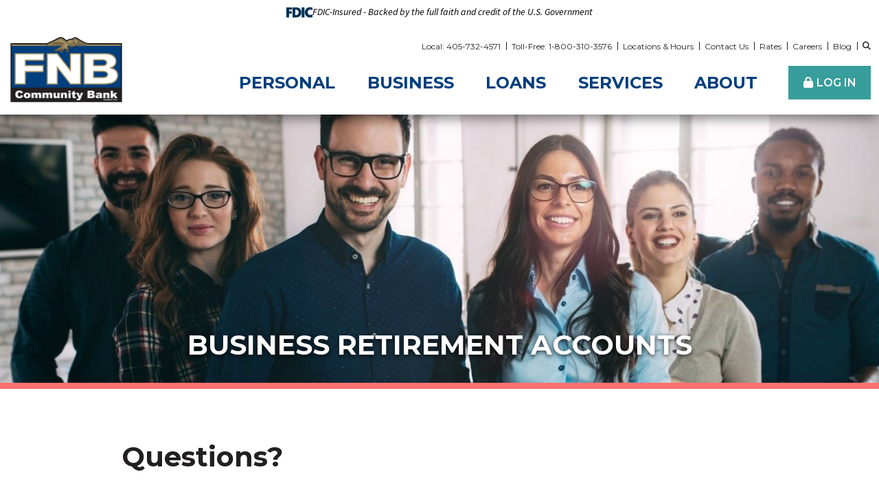

--- FILE ---
content_type: text/html; charset=UTF-8
request_url: https://www.fnbmwc.com/applications/questions.html?page=263727&type=page&id=263727
body_size: 9452
content:
<!DOCTYPE html>
<html lang="en"><head><link rel="canonical" href="https://www.fnbmwc.com/applications/questions.html"/><title>Business Retirement Accounts - Questions | FNB Community Bank | Midwest City, Choctaw, Moore - OK</title><link rel="stylesheet" type="text/css" href="/custom/fnbmwc2/css/custom.min.css" media="all"/><link rel="stylesheet" type="text/css" href="/custom/fnbmwc2/css/print.css" media="print"/><meta property="og:image" content="https://cdn.firstbranchcms.com/kcms-media/pageimage/303/fcada852-89c5-4b2c-bf96-a0eb89ff99e8/Business-Retirement-Accounts-Page-Photo-Mobile.jpeg"/><meta name="twitter:image" content="https://cdn.firstbranchcms.com/kcms-media/pageimage/303/fcada852-89c5-4b2c-bf96-a0eb89ff99e8/Business-Retirement-Accounts-Page-Photo-Mobile.jpeg"/><meta name="twitter:card" content="summary_large_image"/><meta name="google-site-verification" content="s0jDqZLcmza2ArG12Wq4iD0aK7GMMwsiEjfDKXU9IRM" /><script nonce="ad5fcfbd20cc6e27bc546f9422055240" type="text/javascript">        var siteSettings = {            name: "FNB Community Bank", primaryPhoneNumber: "(405) 741-4636",customFolder: "fnbmwc2"        }    </script><meta http-equiv="X-UA-Compatible" content="IE=edge,chrome=1"><meta name="viewport" content="initial-scale=1.0, width=device-width"/><script nonce="ad5fcfbd20cc6e27bc546f9422055240" src="/custom/fed-library/production/lazysizes/ls.unveilhooks.min.js"></script><script nonce="ad5fcfbd20cc6e27bc546f9422055240" src="/custom/fed-library/production/lazysizes/lazysizes-5.3.min.js"></script><link href="/custom/fed-library/production/fontawesome-v6/css/fontawesome.min.css" rel="stylesheet" type="text/css">
<link href="/custom/fed-library/production/fontawesome-v6/css/brands.min.css" rel="stylesheet" type="text/css">
<link href="/custom/fed-library/production/fontawesome-v6/css/solid.min.css" rel="stylesheet" type="text/css">
<link href="/custom/fed-library/production/fontawesome-v6/css/v5-font-face.min.css" rel="stylesheet" type="text/css"><script nonce="ad5fcfbd20cc6e27bc546f9422055240" defer src="/custom/fed-library/production/toolkit/sweetalert2/sweetalert2.all.min.js"></script><script nonce="ad5fcfbd20cc6e27bc546f9422055240" defer src="/custom/fed-library/production/toolkit/splide/splide.min.js"></script><link rel="stylesheet" href="/custom/fed-library/production/toolkit/splide/splide-core.min.css"/><script nonce="ad5fcfbd20cc6e27bc546f9422055240" defer src="/custom/fed-library/production/toolkit/glightbox/glightbox.min.js"></script><link rel="preload" href="/custom/fed-library/production/toolkit/glightbox/glightbox.min.css" as="style" onload="this.rel='stylesheet'"><meta property="og:image" content="https://www.fnbmwc.com/custom/fnbmwc2/image/share-image.jpg" /><!-- Google tag (gtag.js) -->
<script nonce="ad5fcfbd20cc6e27bc546f9422055240" async src="https://www.googletagmanager.com/gtag/js?id=G-8YKMTGS12N"></script>
<script nonce="ad5fcfbd20cc6e27bc546f9422055240">
window.dataLayer = window.dataLayer || [];
function gtag(){dataLayer.push(arguments);}
gtag('js', new Date());

gtag('config', 'G-8YKMTGS12N');
</script><!-- Google Tag Manager -->
<script nonce="ad5fcfbd20cc6e27bc546f9422055240">(function(w,d,s,l,i){w[l]=w[l]||[];w[l].push({'gtm.start':
new Date().getTime(),event:'gtm.js'});var f=d.getElementsByTagName(s)[0],
j=d.createElement(s),dl=l!='dataLayer'?'&l='+l:'';j.async=true;j.src=
'https://www.googletagmanager.com/gtm.js?id='+i+dl;f.parentNode.insertBefore(j,f);
})(window,document,'script','dataLayer','GTM-NX4HPF4');</script>
<!-- End Google Tag Manager --><!-- Google Tag Manager -->
<script nonce="ad5fcfbd20cc6e27bc546f9422055240">(function(w,d,s,l,i){w[l]=w[l]||[];w[l].push({'gtm.start':
new Date().getTime(),event:'gtm.js'});var f=d.getElementsByTagName(s)[0],
j=d.createElement(s),dl=l!='dataLayer'?'&l='+l:'';j.async=true;j.src=
'https://www.googletagmanager.com/gtm.js?id='+i+dl;f.parentNode.insertBefore(j,f);
})(window,document,'script','dataLayer','GTM-KCWXC2S7');</script>
<!-- End Google Tag Manager --><!-- Meta Pixel Code -->
<script nonce="ad5fcfbd20cc6e27bc546f9422055240">
!function(f,b,e,v,n,t,s)
{if(f.fbq)return;n=f.fbq=function(){n.callMethod?
n.callMethod.apply(n,arguments):n.queue.push(arguments)};
if(!f._fbq)f._fbq=n;n.push=n;n.loaded=!0;n.version='2.0';
n.queue=[];t=b.createElement(e);t.async=!0;
t.src=v;s=b.getElementsByTagName(e)[0];
s.parentNode.insertBefore(t,s)}(window, document,'script',
'https://connect.facebook.net/en_US/fbevents.js');
fbq('init', '147358026029264');
fbq('track', 'PageView');
</script>
<noscript><img height="1" width="1" style="display:none"
src="https://www.facebook.com/tr?id=147358026029264&ev=PageView&noscript=1"
/></noscript>
<!-- End Meta Pixel Code --><meta name="apple-itunes-app" content="app-id=731679025?ign-itscg=30200&ign-itsct=apps_box_link"/><meta name="google-play-app" content="app-id=com.fnbcommunity.mobile"/><link rel="stylesheet" href="/custom/fnbmwc2/smartappbanner/smart-app-banner.css" type="text/css" media="screen"/><link rel="apple-touch-icon" href="/custom/fnbmwc2/image/apple-touch-icon.png"/><link rel="android-touch-icon" href="/custom/fnbmwc2/image/android-icon.png"/><script nonce="ad5fcfbd20cc6e27bc546f9422055240" type="text/javascript" src="https://www.fnbmwc.com/_/form/jslib"></script><script nonce="ad5fcfbd20cc6e27bc546f9422055240" type="text/javascript" src="https://www.fnbmwc.com/_/form/js?t=d5d288cd15593057f11962f170f7d335&step=k_8854050"></script><script nonce="ad5fcfbd20cc6e27bc546f9422055240" type="text/javascript">
document.addEventListener("DOMContentLoaded",function(){parent.dataLayer=parent.dataLayer||[];parent.dataLayer.push({"form":{"formProduct":"BUSINESS RETIREMENT ACCOUNTS","formType":"2","fiName":"FNB COMMUNITY BANK","pageName":"QUESTIONS"},"event":"formLoad"});});</script><script nonce="ad5fcfbd20cc6e27bc546f9422055240" type="text/javascript">
window.addEventListener("load",function(){var pendoCounter=0,pTrack=setInterval(function(){if('pendo'in parent&&parent.pendo.isReady()){parent.pendo.track("tellMeMore",{"formType":"2","productName":"BUSINESS RETIREMENT ACCOUNTS","productType":"Savings","formName":"Questions"});clearInterval(pTrack);}else{console.log('Waiting for pendo to load');pendoCounter++;if(pendoCounter===10){console.log('Pendo failed to load. Check site configuration.');clearInterval(pTrack);}}},1000);});</script><script nonce="ad5fcfbd20cc6e27bc546f9422055240" type="text/javascript">(function(e,c){if(!c.__SV){var l,h;window.mixpanel=c;c._i=[];c.init=function(q,r,f){function t(d,a){var g=a.split(".");2==g.length&&(d=d[g[0]],a=g[1]);d[a]=function(){d.push([a].concat(Array.prototype.slice.call(arguments,0)))}}var b=c;"undefined"!==typeof f?b=c[f]=[]:f="mixpanel";b.people=b.people||[];b.toString=function(d){var a="mixpanel";"mixpanel"!==f&&(a+="."+f);d||(a+=" (stub)");return a};b.people.toString=function(){return b.toString(1)+".people (stub)"};l="disable time_event track track_pageview track_links track_forms track_with_groups add_group set_group remove_group register register_once alias unregister identify name_tag set_config reset opt_in_tracking opt_out_tracking has_opted_in_tracking has_opted_out_tracking clear_opt_in_out_tracking start_batch_senders start_session_recording stop_session_recording people.set people.set_once people.unset people.increment people.append people.union people.track_charge people.clear_charges people.delete_user people.remove".split(" ");
  for(h=0;h<l.length;h++)t(b,l[h]);var n="set set_once union unset remove delete".split(" ");b.get_group=function(){function d(p){a[p]=function(){b.push([g,[p].concat(Array.prototype.slice.call(arguments,0))])}}for(var a={},g=["get_group"].concat(Array.prototype.slice.call(arguments,0)),m=0;m<n.length;m++)d(n[m]);return a};c._i.push([q,r,f])};c.__SV=1.2;var k=e.createElement("script");k.type="text/javascript";k.async=!0;k.src="undefined"!==typeof MIXPANEL_CUSTOM_LIB_URL?MIXPANEL_CUSTOM_LIB_URL:"file:"===
  e.location.protocol&&"//cdn.mxpnl.com/libs/mixpanel-2-latest.min.js".match(/^\/\//)?"https://cdn.mxpnl.com/libs/mixpanel-2-latest.min.js":"//cdn.mxpnl.com/libs/mixpanel-2-latest.min.js";e=e.getElementsByTagName("script")[0];e.parentNode.insertBefore(k,e)}})(document,window.mixpanel||[])</script><script nonce="ad5fcfbd20cc6e27bc546f9422055240" type="text/javascript">
window.addEventListener("load",function(){mixpanel.init('aacbdadd66c203820582f001dd73c0d1',{autocapture:true,record_sessions_percent:5,record_heatmap_data:true,debug:false});mixpanel.set_group('FIID','1116');mixpanel.get_group('FIID','1116').set({name:'FNB Community Bank'});mixpanel.register({name:'FNB Community Bank',product:'FIRSTBranch',page:'QUESTIONS',pageId:'263611'});});</script><link rel="shortcut icon" href="https://www.fnbmwc.com/custom/fnbmwc2/image/favicon.ico"/><link type="image/x-icon" href="https://www.fnbmwc.com/custom/fnbmwc2/image/favicon.ico" rel="icon"/></head><body id="" class=""><!-- Google Tag Manager (noscript) -->
<noscript><iframe src="https://www.googletagmanager.com/ns.html?id=GTM-NX4HPF4"
height="0" width="0" style="display:none;visibility:hidden"></iframe></noscript>
<!-- End Google Tag Manager (noscript) --><!-- Google Tag Manager (noscript) -->
<noscript><iframe src="https://www.googletagmanager.com/ns.html?id=GTM-KCWXC2S7"
height="0" width="0" style="display:none;visibility:hidden"></iframe></noscript>
<!-- End Google Tag Manager (noscript) --><header id="header" class=""><div id="mobileMenu" class="collapse navbar-collapse"><div class="site-search"><form action="/search.html" class="searchForm"><div class="form-floating"><input type="text" name="search" title="Search" required="required" class="form-control" placeholder="Search"/><label>Search</label></div><button type="submit" class="searchsubmit btn" name="Search"><i class="fa fa-search" aria-hidden="true"></i></button></form></div></div><div id="" class="container-fluid"><div id="" class="row"><div id="" class="col-md-3 clearfix"><div class="row align-items-center"><div class="col-3 text-center d-md-none"><a class="primaryNavLink" data-bs-toggle="collapse" data-bs-target="#mobileMenu" role="button"><i class="fa fa-bars" aria-hidden="true"></i> Menu</a></div><div class="logo col-6 col-md-12 text-center"><a href="/" title="FNB Community Bank"><img src="/custom/fnbmwc2/image/logo-2x.png" alt="FNB Community Bank Homepage"/></a><div class="d-none d-print-block">(405) 741-4636</div></div><div class="col-3 text-center d-md-none" role="button"><a href="#oblPopup" class="oblPopupTrigger" data-bs-toggle="modal" data-bs-target="#oblPopup"><i class="fa fa-lock" aria-hidden="true"></i> Login</a></div></div></div><div id="" class="col-md-9 text-end static"><div id="" class="ultratop"><ul class="nthTier-1 ultratopNav"><li class="even nthChild-1 firstChild"><a class="even nthChild-1 firstChild" href="tel:405-732-4571" title="Local: 405-732-4571">Local: 405-732-4571</a></li><li class="odd nthChild-2"><a class="odd nthChild-2" href="tel:1-800-310-3576" title="Toll-Free: 1-800-310-3576">Toll-Free: 1-800-310-3576</a></li><li class="even nthChild-3"><a class="even nthChild-3" href="https://www.fnbmwc.com/about/locations-hours.html" title="Locations &amp; Hours">Locations & Hours</a></li><li class="odd nthChild-4"><a class="odd nthChild-4" href="https://www.fnbmwc.com/about/contact-us.html" title="Contact Us">Contact Us</a></li><li class="even nthChild-5"><a class="even nthChild-5" href="https://www.fnbmwc.com/rates.html" title="Rates">Rates</a></li><li class="odd nthChild-6"><a class="odd nthChild-6" href="https://www.fnbmwc.com/about/careers.html" title="Careers">Careers</a></li><li class="even nthChild-7 lastChild"><a class="even nthChild-7 lastChild" href="https://www.fnbmwc.com/about/blog" title="Blog">Blog</a></li></ul><a href="#searchPopup" data-bs-toggle="modal" data-bs-target="#searchPopup" class="searchbox-toggle d-none d-md-block" aria-label="Search site"></a></div><nav id="" class="primaryNavWrapper navbar static"><ul class="nthTier-1 primaryNav"><li class="even nthChild-1 firstChild"><a class="even nthChild-1 firstChild" href="https://www.fnbmwc.com/personal" title="Personal">Personal</a><ul class="nthTier-2"><li class="even nthChild-1 firstChild"><a class="even nthChild-1 firstChild" href="https://www.fnbmwc.com/personal/personal-checking" title="Personal Checking">Personal Checking</a><ul class="nthTier-3"><li class="even nthChild-1 firstChild"><a class="even nthChild-1 firstChild" href="https://www.fnbmwc.com/personal/personal-checking/compare-accounts.html" title="Compare Our Accounts">Compare Our Accounts</a></li><li class="odd nthChild-2"><a class="odd nthChild-2" href="https://www.fnbmwc.com/personal/personal-checking/rewards-checking.html" title="Rewards Checking">Rewards Checking</a></li><li class="even nthChild-3"><a class="even nthChild-3" href="https://www.fnbmwc.com/personal/personal-checking/alpha-account.html" title="Alpha Account">Alpha Account</a></li><li class="odd nthChild-4"><a class="odd nthChild-4" href="https://www.fnbmwc.com/personal/personal-checking/senior-opportunities-checking.html" title="Senior Opportunities Checking">Senior Opportunities Checking</a></li><li class="even nthChild-5 lastChild"><a class="even nthChild-5 lastChild" href="https://www.fnbmwc.com/personal/personal-checking/student-checking.html" title="Student Checking">Student Checking</a></li></ul></li><li class="odd nthChild-2"><a class="odd nthChild-2" href="https://www.fnbmwc.com/personal/personal-savings" title="Personal Savings">Personal Savings</a><ul class="nthTier-3"><li class="even nthChild-1 firstChild"><a class="even nthChild-1 firstChild" href="https://www.fnbmwc.com/personal/personal-savings/regular-savings.html" title="Regular Savings">Regular Savings</a></li><li class="odd nthChild-2"><a class="odd nthChild-2" href="https://www.fnbmwc.com/personal/personal-savings/eagle-kids-savings.html" title="Eagle Kids Savings">Eagle Kids Savings</a></li><li class="even nthChild-3"><a class="even nthChild-3" href="https://www.fnbmwc.com/personal/personal-savings/market-access-account.html" title="Market Access  Account">Market Access  Account</a></li><li class="odd nthChild-4"><a class="odd nthChild-4" href="https://www.fnbmwc.com/personal/personal-savings/certificates-of-deposit-cds.html" title="Certificates of Deposit (CDs)">Certificates of Deposit (CDs)</a></li><li class="even nthChild-5 lastChild"><a class="even nthChild-5 lastChild" href="https://www.fnbmwc.com/personal/personal-savings/individual-retirement-accounts-iras.html" title="Individual Retirement Accounts (IRAs)">Individual Retirement Accounts (IRAs)</a></li></ul></li><li class="even nthChild-3"><a class="even nthChild-3" href="/loans/personal-loans" title="Personal Loans">Personal Loans</a></li><li class="odd nthChild-4"><a class="odd nthChild-4" href="/loans/home-loans" title="Home Loans">Home Loans</a></li><li class="even nthChild-5"><a class="even nthChild-5" href="https://www.fnbmwc.com/loans/credit-cards/personal-credit-cards.html" title="Personal Credit Cards">Personal Credit Cards</a></li><li class="odd nthChild-6"><a class="odd nthChild-6" href="/services/account-services" title="Account Services">Account Services</a></li><li class="even nthChild-7"><a class="even nthChild-7" href="/services/account-services/uchoose-rewards.html" title="UChoose Rewards">UChoose Rewards</a></li><li class="odd nthChild-8 lastChild"><a class="odd nthChild-8 lastChild" href="/loans/meet-our-lenders.html" title="Meet Our Lenders">Meet Our Lenders</a></li></ul></li><li class="odd nthChild-2"><a class="odd nthChild-2" href="https://www.fnbmwc.com/business" title="Business">Business</a><ul class="nthTier-2"><li class="even nthChild-1 firstChild"><a class="even nthChild-1 firstChild" href="https://www.fnbmwc.com/business/business-checking" title="Business Checking">Business Checking</a><ul class="nthTier-3"><li class="even nthChild-1 firstChild"><a class="even nthChild-1 firstChild" href="https://www.fnbmwc.com/business/business-checking/compare-accounts.html" title="Compare Our Accounts">Compare Our Accounts</a></li><li class="odd nthChild-2"><a class="odd nthChild-2" href="https://www.fnbmwc.com/business/business-checking/regular-business-checking.html" title="Regular Business Checking">Regular Business Checking</a></li><li class="even nthChild-3"><a class="even nthChild-3" href="https://www.fnbmwc.com/business/business-checking/free-small-business-checking.html" title="Free Small Business Checking">Free Small Business Checking</a></li><li class="odd nthChild-4 lastChild"><a class="odd nthChild-4 lastChild" href="https://www.fnbmwc.com/business/business-checking/commercial-now-checking.html" title="Commercial NOW Checking">Commercial NOW Checking</a></li></ul></li><li class="odd nthChild-2"><a class="odd nthChild-2" href="/services/business-services" title="Business Services">Business Services</a></li><li class="even nthChild-3"><a class="even nthChild-3" href="https://www.fnbmwc.com/business/business-savings" title="Business Savings">Business Savings</a><ul class="nthTier-3"><li class="even nthChild-1 firstChild"><a class="even nthChild-1 firstChild" href="https://www.fnbmwc.com/business/business-savings/regular-business-savings.html" title="Regular Business Savings">Regular Business Savings</a></li><li class="odd nthChild-2"><a class="odd nthChild-2" href="https://www.fnbmwc.com/business/business-savings/business-market-access.html" title="Business Market Access Account">Business Market Access Account</a></li><li class="even nthChild-3"><a class="even nthChild-3" href="https://www.fnbmwc.com/business/business-savings/business-certificates-of-deposit-cds.html" title="Business Certificates of Deposit (CDs)">Business Certificates of Deposit (CDs)</a></li><li class="odd nthChild-4 lastChild"><a class="odd nthChild-4 lastChild" href="https://www.fnbmwc.com/business/business-savings/business-retirement-accounts.html" title="Business Retirement Accounts">Business Retirement Accounts</a></li></ul></li><li class="odd nthChild-4"><a class="odd nthChild-4" href="/loans/business-loans" title="Business Loans">Business Loans</a></li><li class="even nthChild-5"><a class="even nthChild-5" href="https://www.fnbmwc.com/loans/business-loans/business-credit-cards.html" title="Business Credit Cards">Business Credit Cards</a></li><li class="odd nthChild-6 lastChild"><a class="odd nthChild-6 lastChild" href="/loans/meet-our-lenders.html" title="Meet Our Lenders">Meet Our Lenders</a></li></ul></li><li class="even nthChild-3"><a class="even nthChild-3" href="https://www.fnbmwc.com/loans" title="Loans">Loans</a><ul class="nthTier-2"><li class="even nthChild-1 firstChild"><a class="even nthChild-1 firstChild" href="https://www.fnbmwc.com/loans/home-loans" title="Home Loans">Home Loans</a><ul class="nthTier-3"><li class="even nthChild-1 firstChild"><a class="even nthChild-1 firstChild" href="https://www.fnbmwc.com/loans/home-loans/home-mortgage-loans.html" title="Home Mortgage Loans">Home Mortgage Loans</a></li><li class="odd nthChild-2"><a class="odd nthChild-2" href="https://www.fnbmwc.com/loans/home-loans/home-run-home-equity-special.html" title="Home Run Home Equity Special">Home Run Home Equity Special</a></li><li class="even nthChild-3"><a class="even nthChild-3" href="https://www.fnbmwc.com/loans/home-loans/home-equity-line-of-credit-heloc.html" title="Home Equity Line of Credit (HELOC)">Home Equity Line of Credit (HELOC)</a></li><li class="odd nthChild-4"><a class="odd nthChild-4" href="https://www.fnbmwc.com/loans/home-loans/construction-loans.html" title="Construction Loans">Construction Loans</a></li><li class="even nthChild-5 lastChild"><a class="even nthChild-5 lastChild" href="https://www.fnbmwc.com/loans/home-loans/home-improvement-loans.html" title="Home Improvement Loans">Home Improvement Loans</a></li></ul></li><li class="odd nthChild-2"><a class="odd nthChild-2" href="https://www.fnbmwc.com/loans/personal-loans" title="Personal Loans">Personal Loans</a><ul class="nthTier-3"><li class="even nthChild-1 firstChild"><a class="even nthChild-1 firstChild" href="https://www.fnbmwc.com/loans/personal-loans/auto-loans.html" title="Auto Loans ">Auto Loans </a></li><li class="odd nthChild-2"><a class="odd nthChild-2" href="https://www.fnbmwc.com/loans/personal-loans/personal-term-loans.html" title="Personal Term Loans">Personal Term Loans</a></li><li class="even nthChild-3"><a class="even nthChild-3" href="https://www.fnbmwc.com/loans/personal-loans/primeline-of-credit.html" title="PrimeLine of Credit">PrimeLine of Credit</a></li><li class="odd nthChild-4 lastChild"><a class="odd nthChild-4 lastChild" href="https://www.fnbmwc.com/loans/personal-loans/personal-credit-cards.html" title="Personal Credit Cards">Personal Credit Cards</a></li></ul></li><li class="even nthChild-3"><a class="even nthChild-3" href="https://www.fnbmwc.com/loans/business-loans" title="Business Loans">Business Loans</a><ul class="nthTier-3"><li class="even nthChild-1 firstChild"><a class="even nthChild-1 firstChild" href="https://www.fnbmwc.com/loans/business-loans/commercial-real-estate-loans.html" title="Commercial Real Estate Loans">Commercial Real Estate Loans</a></li><li class="odd nthChild-2"><a class="odd nthChild-2" href="https://www.fnbmwc.com/loans/business-loans/business-term-loans.html" title="Business Term Loans">Business Term Loans</a></li><li class="even nthChild-3"><a class="even nthChild-3" href="https://www.fnbmwc.com/loans/business-loans/business-lines-of-credit.html" title="Business Lines of Credit">Business Lines of Credit</a></li><li class="odd nthChild-4"><a class="odd nthChild-4" href="https://www.fnbmwc.com/loans/business-loans/business-credit-cards.html" title="Business Credit Cards">Business Credit Cards</a></li><li class="even nthChild-5 lastChild"><a class="even nthChild-5 lastChild" href="https://www.fnbmwc.com/loans/business-loans/equipment-loans.html" title="Equipment Loans">Equipment Loans</a></li></ul></li><li class="odd nthChild-4 lastChild"><a class="odd nthChild-4 lastChild" href="https://www.fnbmwc.com/loans/meet-our-lenders.html" title="Meet Our Lenders">Meet Our Lenders</a></li></ul></li><li class="odd nthChild-4"><a class="odd nthChild-4" href="https://www.fnbmwc.com/services" title="Services">Services</a><ul class="nthTier-2"><li class="even nthChild-1 firstChild"><a class="even nthChild-1 firstChild" href="https://www.fnbmwc.com/services/account-services" title="Account Services">Account Services</a><ul class="nthTier-3"><li class="even nthChild-1 firstChild"><a class="even nthChild-1 firstChild" href="https://www.fnbmwc.com/services/account-services/digital-banking.html" title="Digital Banking">Digital Banking</a></li><li class="odd nthChild-2"><a class="odd nthChild-2" href="https://www.fnbmwc.com/services/account-services/mobile-wallet.html" title="Mobile Wallet">Mobile Wallet</a></li><li class="even nthChild-3"><a class="even nthChild-3" href="https://www.fnbmwc.com/services/account-services/zelle.html" title="Zelle&amp;reg;">Zelle&reg;</a></li><li class="confirm odd nthChild-4"><a class="confirm odd nthChild-4" href="https://www.ordermychecks.com/login_a.jsp" title="Order Checks">Order Checks</a></li><li class="even nthChild-5"><a class="even nthChild-5" href="https://www.fnbmwc.com/services/account-services/debit-cards.html" title="Debit Cards">Debit Cards</a></li><li class="odd nthChild-6"><a class="odd nthChild-6" href="https://www.fnbmwc.com/services/account-services/uchoose-rewards.html" title="UChoose Rewards">UChoose Rewards</a></li><li class="even nthChild-7"><a class="even nthChild-7" href="https://www.fnbmwc.com/services/account-services/visa-secure.html" title="Visa Secure">Visa Secure</a></li><li class="odd nthChild-8"><a class="odd nthChild-8" href="https://www.fnbmwc.com/services/account-services/kasasa-protect.html" title="Kasasa Protect">Kasasa Protect</a></li><li class="even nthChild-9 lastChild"><a class="even nthChild-9 lastChild" href="https://www.fnbmwc.com/services/account-services/firstinfo-line.html" title="FirstInfo Line">FirstInfo Line</a></li></ul></li><li class="odd nthChild-2"><a class="odd nthChild-2" href="https://www.fnbmwc.com/services/business-services" title="Business Services">Business Services</a><ul class="nthTier-3"><li class="even nthChild-1 firstChild"><a class="even nthChild-1 firstChild" href="https://www.fnbmwc.com/services/business-services/business-digital-banking.html" title="Business Digital Banking">Business Digital Banking</a></li><li class="odd nthChild-2"><a class="odd nthChild-2" href="https://www.fnbmwc.com/services/business-services/business-debit-cards.html" title="Business Debit Cards">Business Debit Cards</a></li><li class="even nthChild-3"><a class="even nthChild-3" href="https://www.fnbmwc.com/services/business-services/ecorp-business-cash-management.html" title="eCorp Business Cash Management">eCorp Business Cash Management</a></li><li class="confirm odd nthChild-4"><a class="confirm odd nthChild-4" href="https://www.ordermychecks.com/login_a.jsp" title="Order Checks">Order Checks</a></li><li class="even nthChild-5"><a class="even nthChild-5" href="https://urldefense.com/v3/__https:/partners.clover.com/fnb-community-bank?utm_source=partner-website&amp;utm_medium=display&amp;utm_campaign=fnb_community_450back__;!!P9vvK-4S!24JB9lUpCGIR2b8CuiUr_6oA6fq9ALztnhKSIEW10AFS9j9uKcJSC0Y0fbE2P-kXtmg$" title="Merchant Card Services" target="_blank">Merchant Card Services</a></li><li class="odd nthChild-6 lastChild"><a class="odd nthChild-6 lastChild" href="https://www.fnbmwc.com/services/business-services/remote-deposit-capture.html" title="Remote Deposit Capture">Remote Deposit Capture</a></li></ul></li><li class="even nthChild-3"><a class="even nthChild-3" href="https://www.fnbmwc.com/services/additional-services.html" title="Additional Services">Additional Services</a></li><li class="confirm odd nthChild-4"><a class="confirm odd nthChild-4" href="https://www.firstpointinsurance.com/" title="Insurance" target="_blank">Insurance</a></li><li class="confirm even nthChild-5 lastChild"><a class="confirm even nthChild-5 lastChild" href="https://www.absolutewealthmanagement.com/" title="Investments &amp; Wealth Management" target="_blank">Investments & Wealth Management</a></li></ul></li><li class="even nthChild-5 lastChild"><a class="even nthChild-5 lastChild" href="https://www.fnbmwc.com/about" title="About">About</a><ul class="nthTier-2"><li class="even nthChild-1 firstChild"><a class="even nthChild-1 firstChild" href="https://www.fnbmwc.com/about/meet-our-team" title="Meet Our Team">Meet Our Team</a><ul class="nthTier-3"><li class="even nthChild-1 firstChild"><a class="even nthChild-1 firstChild" href="https://www.fnbmwc.com/about/meet-our-team/board-of-directors.html" title="Board of Directors">Board of Directors</a></li><li class="odd nthChild-2"><a class="odd nthChild-2" href="https://www.fnbmwc.com/about/meet-our-team/executive-management.html" title="Executive Management">Executive Management</a></li><li class="even nthChild-3"><a class="even nthChild-3" href="https://www.fnbmwc.com/about/meet-our-team/sales-service.html" title="Sales &amp; Service">Sales & Service</a></li><li class="odd nthChild-4"><a class="odd nthChild-4" href="https://www.fnbmwc.com/about/meet-our-team/central-credit.html" title="Central Credit">Central Credit</a></li><li class="even nthChild-5"><a class="even nthChild-5" href="https://www.fnbmwc.com/about/meet-our-team/operations.html" title="Operations">Operations</a></li><li class="odd nthChild-6 lastChild"><a class="odd nthChild-6 lastChild" href="https://www.fnbmwc.com/about/meet-our-team/human-resources.html" title="Human Resources">Human Resources</a></li></ul></li><li class="odd nthChild-2"><a class="odd nthChild-2" href="https://www.fnbmwc.com/about/about-fnb.html" title="About FNB">About FNB</a></li><li class="even nthChild-3"><a class="even nthChild-3" href="https://www.fnbmwc.com/about/in-the-community.html" title="In the Community">In the Community</a></li><li class="odd nthChild-4"><a class="odd nthChild-4" href="https://www.fnbmwc.com/about/blog" title="Blog">Blog</a></li><li class="even nthChild-5"><a class="even nthChild-5" href="https://www.fnbmwc.com/about/money-talks-newsletter.html" title="Money Talks Newsletter">Money Talks Newsletter</a></li><li class="odd nthChild-6"><a class="odd nthChild-6" href="https://www.fnbmwc.com/about/careers.html" title="Careers">Careers</a></li><li class="even nthChild-7"><a class="even nthChild-7" href="https://www.fnbmwc.com/banking-resource-center.html" title="Banking Resource Center">Banking Resource Center</a></li><li class="odd nthChild-8"><a class="odd nthChild-8" href="https://www.fnbmwc.com/about/locations-hours.html" title="Locations &amp; Hours">Locations & Hours</a></li><li class="even nthChild-9 lastChild"><a class="even nthChild-9 lastChild" href="https://www.fnbmwc.com/about/contact-us.html" title="Contact Us">Contact Us</a></li></ul></li></ul><span><a href="#oblPopup" class="primary-button oblPopupTrigger d-none d-md-block" data-bs-toggle="modal" data-bs-target="#oblPopup">Log In</a></span></nav></div></div></div></header><div id="oblPopup" class="modal"><div id="" class="oblPopupWrapper modal-dialog"><button type="button" class="btn-close btn-close-white" aria-label="Close" data-bs-dismiss="modal"></button><div id="" class="obLogin"><h2 id="" class="">Online Banking</h2><ul class="nav nav-tabs" role="tablist"><li class="nav-item" role="presentation"><button class="nav-link active" id="personal-tab" data-bs-toggle="tab" data-bs-target="#personalLogin" type="button" role="tab" aria-controls="personalLogin" aria-selected="true">Personal</button></li><li class="nav-item" role="presentation"><button class="nav-link" id="business-tab" data-bs-toggle="tab" data-bs-target="#businessLogin" type="button" role="tab" aria-controls="businessLogin" aria-selected="false">Business</button></li></ul><div class="tab-content"><div class="tab-pane active show" id="personalLogin" role="tabpanel" aria-labelledby="personal-tab"><form method="post" class="ROLoginForm" id="pbi-form"><div class="form-floating mb-2"><input class="ROLoginUserNameInput form-control" type="text" name="username" id="pbi-username" placeholder="Username" required="required" autocomplete="off"/><label>Username</label></div><div class="form-floating"><input class="ROLoginPasswordInput form-control" type="password" name="password" id="pbi-password" placeholder="Password" required="required"/><label>Password</label></div><input class="ROLoginSubmitButton" type="submit" value="Login" id="pbi-submit" disabled="disabled"/></form><ul class="oblNav"><li><a class="ROLoginEnrollLink" href="https://web11.secureinternetbank.com/pbi_pbi1151/Enroll/103012843/1" target="_blank">Enroll Now</a></li><li><a class="ROLoginForgotPasswordLink" href="https://web11.secureinternetbank.com/pbi_pbi1151/ForgotPassword/103012843/1" target="_blank">Forgot Password?</a></li></ul><!-- Secure Sign-In Section --><script nonce="ad5fcfbd20cc6e27bc546f9422055240" type="text/javascript" src="https://web11.secureinternetbank.com/PBI_PBI1151/js/remoteLoginLoad"></script><script nonce="ad5fcfbd20cc6e27bc546f9422055240"> var args = { themeNumber:"1", applicationPath:"https://web11.secureinternetbank.com/PBI_PBI1151", formId:"pbi-form", passwordId: "pbi-password", routingTransit:"103012843", usernameId:"pbi-username" }; new PBI.RemoteLogin(args); document.getElementById("pbi-submit").disabled=false; </script></div><div class="tab-pane" id="businessLogin" role="tabpanel" aria-labelledby="business-tab"><form method="post" class="BOLoginForm" id="ebc-form"><div class="form-floating mb-2"><input class="BOLoginUsernameInput form-control" type="text" name="username" id="ebc-username" placeholder="Username" autocomplete="off" required="required"/><label>Username</label></div><div class="form-floating"><input class="BOLoginPasswordInput form-control" type="password" name="password" id="ebc-password" placeholder="Password"/><label>Password</label></div><input class="BOLoginSubmitButton" type="submit" value="Login" id="ebcsubmit" disabled="disabled"/></form><ul class="oblNav"><li><a class="BOLoginLostTokenLink" href="https://web11.secureinternetbank.com/EBC_EBC1151/PhysicalToken/LostOrDamaged/103012843/16" target="_blank">Lost or Damaged Token</a></li><li><a class="BOLoginForgotPasswordLink" href="https://web11.secureinternetbank.com/EBC_EBC1151/ForgotPassword/103012843/16" target="_blank">Forgot Password or PIN?</a></li></ul><script nonce="ad5fcfbd20cc6e27bc546f9422055240" type="text/javascript" src="https://web11.secureinternetbank.com/EBC_EBC1151/js/Remoteloginload"></script><script nonce="ad5fcfbd20cc6e27bc546f9422055240"> var args = { applicationPath: "https://web11.secureinternetbank.com/EBC_EBC1151", formId: "ebc-form", passwordId: "ebc-password", routingTransit: "103012843", profileNumber: 16, usernameId: "ebc-username" }; new EBC.RemoteLogin(args); document.getElementById("ebcsubmit").disabled=false; </script></div></div><a href="https://www.fnbmwc.com/applications/express-pay.html" class="loan-payment">Make a Loan Payment</a></div><div id="" class="d-none d-md-inline-block oblPromo">   <img class="lazyload" data-src="https://cdn.firstbranchcms.com/kcms-structure/189952ab-3d62-45c3-bf7c-b08ba6eafe82/image.jpeg" alt="" />
	<div class="promo-content">
      <div class="inner"><h3>HELOC</h3>
<p>Turn your home&rsquo;s equity into cash.</p>
<p><a href="/loans/home-loans/home-equity-line-of-credit-heloc.html">Get Financing</a></p></div>
    </div>

</div></div></div><div class="modal" id="searchPopup" tabindex="-1"><div class="searchPopupWrapper"><div class="modal-dialog"><button type="button" class="btn-close btn-close-white" data-bs-dismiss="modal" aria-label="Close"></button><form class="searchForm" action="/search.html"><label>What can we help you find?</label><div class="input-group"><span class="input-group-text"><i class="fa fa-search"></i></span><input type="text" class="form-control" name="search" title="Search" required="required"/><button type="submit" class="searchsubmit btn">Search</button></div></form></div></div></div><main id="main" class=""><div id="" class="container"><div id="" class="row"><div id="" class="col-sm-12"><div id="" class="page-header"><div class="page-header-img"><img style="visibility:hidden;" data-bv="{&quot;pageId&quot;:&quot;263727&quot;}"/></div><style type="text/css"> .page-header-img { background-image: url(https://cdn.firstbranchcms.com/kcms-media/pageimage/303/fcada852-89c5-4b2c-bf96-a0eb89ff99e8/Business-Retirement-Accounts-Page-Photo-Mobile.jpeg); } @media (min-width: 601px) { .page-header-img { background-image: url(https://cdn.firstbranchcms.com/kcms-media/pageimage/303/8e5f908c-f613-4f88-b04c-4f6a1e0a569d/Business-Retirement-Accounts-Page-Photo.jpeg); background-image: image-set( url(https://cdn.firstbranchcms.com/kcms-media/pageimage/303/8e5f908c-f613-4f88-b04c-4f6a1e0a569d/Business-Retirement-Accounts-Page-Photo.jpeg) 1x, url(https://cdn.firstbranchcms.com/kcms-media/pageimage/303/b14e84e4-8647-4210-bc8d-18fbbfa0060c/Business-Retirement-Accounts-Page-Photo-2x.jpeg) 2x ); background-image: -webkit-image-set( url(https://cdn.firstbranchcms.com/kcms-media/pageimage/303/8e5f908c-f613-4f88-b04c-4f6a1e0a569d/Business-Retirement-Accounts-Page-Photo.jpeg) 1x, url(https://cdn.firstbranchcms.com/kcms-media/pageimage/303/b14e84e4-8647-4210-bc8d-18fbbfa0060c/Business-Retirement-Accounts-Page-Photo-2x.jpeg) 2x ); } } </style><div id="" class="page-header-content"><h1>Business Retirement Accounts</h1></div></div></div></div><div id="" class="row"><section id="" class="col-md-12 col-lg-10 offset-lg-1"><script nonce="ad5fcfbd20cc6e27bc546f9422055240" src="/custom/fed-library/production/toolkit/dist/js/formbuilder.min.js"></script><link rel="stylesheet" href="/custom/fed-library/production/toolkit/dist/css/formbuilder.min.css"><h1 data-bv="[]">Questions?</h1><div id="contactForm" class="contact form"><div>	<form class="inmo-application" name="inmo-k_8854050" method="post" autocomplete="off" action="https://www.fnbmwc.com/_/form/handler?t=d5d288cd15593057f11962f170f7d335&amp;step=k_8854050" id="k_8854049_k_8854050_group">
						<fieldset id="k_8854049_k_8854050_k_8854051_group" class="inmo-FieldGroup ">
		<ul>
								
	<li class="inmo-FieldGroup " id="k_8854049_k_8854050_k_8854051_k_8854052_group">
		
			<label for="k_8854049_k_8854050_k_8854051_k_8854052">Name</label>
			<input type="text" bv-normal-field="froi.infoPrimary.personalInfo.fullName" id="k_8854049_k_8854050_k_8854051_k_8854052" name="k_8854049_k_8854050_k_8854051_k_8854052" value=""/>

				<div class="help">
			<span class="default"></span>
			<span class="success">OK</span>
			<span class="error">Name is required</span>
		</div>
	</li>

								
	<li class="inmo-FieldGroup " id="k_8854049_k_8854050_k_8854051_k_8854053_group">
		
			<label for="k_8854049_k_8854050_k_8854051_k_8854053">E-mail</label>
			<input type="text" bv-normal-field="froi.infoPrimary.personalInfo.email" id="k_8854049_k_8854050_k_8854051_k_8854053" name="k_8854049_k_8854050_k_8854051_k_8854053" value=""/>

				<div class="help">
			<span class="default"></span>
			<span class="success">OK</span>
			<span class="error">E-mail is required</span>
		</div>
	</li>

								
	<li class="inmo-FieldGroup " id="k_8854049_k_8854050_k_8854051_k_8854054_group">
		
			<label for="k_8854049_k_8854050_k_8854051_k_8854054">Phone</label>
			<input type="text" id="k_8854049_k_8854050_k_8854051_k_8854054" name="k_8854049_k_8854050_k_8854051_k_8854054" value="" data-inputmask-mask="(999) 999-9999"/>

				<div class="help">
			<span class="default">Optional</span>
			<span class="success">OK</span>
			<span class="error">Phone is required</span>
		</div>
	</li>

								
	<li class="inmo-FieldGroup " id="k_8854049_k_8854050_k_8854051_k_8854055_group">
		
			<label for="k_8854049_k_8854050_k_8854051_k_8854055">Account Number</label>
			<input type="text" id="k_8854049_k_8854050_k_8854051_k_8854055" name="k_8854049_k_8854050_k_8854051_k_8854055" value=""/>

				<div class="help">
			<span class="default"></span>
			<span class="success">OK</span>
			<span class="error">Account Number is required</span>
		</div>
	</li>

								
	<li class="inmo-FieldGroup " id="k_8854049_k_8854050_k_8854051_k_8854056_group">
					<label for="k_8854049_k_8854050_k_8854051_k_8854056">Questions</label>
			<textarea id="k_8854049_k_8854050_k_8854051_k_8854056" name="k_8854049_k_8854050_k_8854051_k_8854056"></textarea>
				<div class="help">
			<span class="default"></span>
			<span class="success">OK</span>
			<span class="error">Questions is required</span>
		</div>
	</li>

								
	<li class="inmo-FieldGroup " id="k_8854049_k_8854050_k_8854051_k_8854057_group">
					<label for="g-recaptcha-response"></label>
			<script src="https://www.google.com/recaptcha/api.js" async="true" defer="defer"></script>
			<div class="g-recaptcha" data-sitekey="6LcXJwETAAAAALvQGugN1nl1kYOudIDps93HzxLC"></div>
				<div class="help">
			<span class="default"></span>
			<span class="success">OK</span>
			<span class="error"> is required</span>
		</div>
	</li>

								<li class="submit">
		<input type="submit" name="submit" value="Submit"/>
	</li>
					</ul>
	</fieldset>

				<script src="//maps.googleapis.com/maps/api/js?key=AIzaSyChHgXizuR0QSmNAJMxx-a7cvE8H4pEWD8&libraries=places"></script>
	</form>



</div></div></section></div></div></main><section id="" class="prefooter"><div id="" class="container"><div id="" class="row"><div id="" class="col-12 text-center"><div id="newsletter" class="newsletter"><h3>Subscribe to our newsletter and receive a free budget template!</h3>
<p><a href="/newsletter-sign-up.html">Subscribe</a></p></div><ul class="nthTier-1 quicklinksNav"><li class="even nthChild-1 firstChild"><a class="even nthChild-1 firstChild" href="https://www.fnbmwc.com/services/account-services/kasasa-protect.html" title="Kasasa Protect">Kasasa Protect</a></li><li class="confirm odd nthChild-2"><a class="confirm odd nthChild-2" href="https://www.firstpointinsurance.com/" title="Insurance" target="_blank">Insurance</a></li><li class="even nthChild-3"><a class="even nthChild-3" href="https://www.fnbmwc.com/routing-number.html" title="Routing Number">Routing Number</a></li><li class="odd nthChild-4"><a class="odd nthChild-4" href="https://www.fnbmwc.com/about/careers.html" title="Careers">Careers</a></li><li class="even nthChild-5"><a class="even nthChild-5" href="https://www.fnbmwc.com/financial-calculators.html" title="Financial Calculators">Financial Calculators</a></li><li class="confirm odd nthChild-6 lastChild"><a class="confirm odd nthChild-6 lastChild" href="https://www.ordermychecks.com/login_a.jsp" title="Order Checks" target="_blank">Order Checks</a></li></ul></div></div></div></section><footer id="" class="footer"><div id="" class="container"><div id="" class="row"><div id="" class="col-md-5 col-lg-6"><div id="" class="social"><h3 data-bv="[]">Let&rsquo;s Connect:</h3><ul class="nthTier-1 socialNav"><li class="warn even nthChild-1 firstChild facebook"><a class="warn even nthChild-1 firstChild facebook" href="https://www.facebook.com/FnbCommunityBank?fref=ts" title="Facebook" target="_blank">Facebook</a></li><li class="warn odd nthChild-2 x-twitter"><a class="warn odd nthChild-2 x-twitter" href="https://twitter.com/FNBMWC" title="Twitter" target="_blank">Twitter</a></li><li class="warn even nthChild-3 linkedin"><a class="warn even nthChild-3 linkedin" href="https://www.linkedin.com/company/fnb-community-bank/" title="LinkedIn" target="_blank">LinkedIn</a></li><li class="warn odd nthChild-4 pinterest"><a class="warn odd nthChild-4 pinterest" href="https://www.pinterest.com/fnbmwc/" title="Pinterest" target="_blank">Pinterest</a></li><li class="warn even nthChild-5 instagram"><a class="warn even nthChild-5 instagram" href="https://www.instagram.com/fnbcommunitybank/" title="Instagram" target="_blank">Instagram</a></li><li class="warn odd nthChild-6 lastChild youtube"><a class="warn odd nthChild-6 lastChild youtube" href="https://www.youtube.com/channel/UCd1wLLJbUFVWZ8bAdST29sg" title="YouTube" target="_blank">YouTube</a></li></ul></div><div id="" class="vbbp"><a href="/about/blog/post.html?cId=44018&amp;title=military-veteran-banking-at-fnb" class="vbbp"><img src="/custom/fnbmwc2/image/vbbp.png" alt="vbbp img"/></a></div></div><div id="" class="col-md-7 col-lg-6"><ul class="nthTier-1 footerNav"><li class="even nthChild-1 firstChild"><a class="even nthChild-1 firstChild" href="https://www.fnbmwc.com/privacy-policy.html" title="Privacy Policy">Privacy Policy</a></li><li class="odd nthChild-2"><a class="odd nthChild-2" href="/about/contact-us.html#lostCard" title="Lost or Stolen Card">Lost or Stolen Card</a></li><li class="even nthChild-3"><a class="even nthChild-3" href="https://www.fnbmwc.com/_/kcms-doc/303/93096/CRA.pdf" title="CRA Public File">CRA Public File</a></li><li class="odd nthChild-4"><a class="odd nthChild-4" href="https://www.fnbmwc.com/identity-theft.html" title="Identity Theft">Identity Theft</a></li><li class="even nthChild-5"><a class="even nthChild-5" href="https://www.fnbmwc.com/banking-resource-center.html" title="Banking Resource Center">Banking Resource Center</a></li><li class="odd nthChild-6"><a class="odd nthChild-6" href="/audioeye-accessibility-statement.html" title="AudioEye Accessibility">AudioEye Accessibility</a></li><li class="even nthChild-7"><a class="even nthChild-7" href="https://www.fnbmwc.com/rates.html" title="Rates">Rates</a></li><li class="odd nthChild-8"><a class="odd nthChild-8" href="/_/kcms-doc/303/63436/FNB-Community-Bank-SwitchKit.pdf" title="Switch Kit" target="_blank">Switch Kit</a></li><li class="even nthChild-9"><a class="even nthChild-9" href="/_/kcms-doc/303/6652/Fee-Schedule.pdf" title="Fee Schedule" target="_blank">Fee Schedule</a></li><li class="odd nthChild-10"><a class="odd nthChild-10" href="/services/account-services/reward-debit-cards.html#tabDetails" title="Travel Notice">Travel Notice</a></li><li class="even nthChild-11 lastChild"><a class="even nthChild-11 lastChild" href="/_/kcms-doc/303/63631/cycle-dates.pdf" title="Cycle Dates" target="_blank">Cycle Dates</a></li></ul><div id="" class="mobile"><p class="copyright">� 2026 FNB Community Bank. <br/>Portions Copyright � Kasasa, Ltd. All rights reserved.</p></div></div></div><div id="" class="row"><div id="" class="col-3"><div id="" class="compliance"><script nonce="ad5fcfbd20cc6e27bc546f9422055240" type="text/javascript" src="/custom/fed-library/production/js-library/compliance-logos.js" defer></script><div id="bv-logo" class=""></div><div id="fdic" class=""></div><div id="eh" class=""></div></div></div><div id="" class="col-4"><div id="" class="noMobile"><p class="copyright">� 2026 FNB Community Bank. <br/>Portions Copyright � Kasasa, Ltd. All rights reserved.</p></div></div></div></div></footer><script nonce="ad5fcfbd20cc6e27bc546f9422055240" src="/custom/fnbmwc2/javascript/all.min.js"></script><script nonce="ad5fcfbd20cc6e27bc546f9422055240" src="/custom/fed-library/production/browserwarn/v4/warning.js"></script><script nonce="ad5fcfbd20cc6e27bc546f9422055240" src="/custom/fnbmwc2/smartappbanner/smart-app-banner.js"></script><script nonce="ad5fcfbd20cc6e27bc546f9422055240" type="text/javascript"> new SmartBanner({ daysHidden: 15, daysReminder: 90, appStoreLanguage: 'us', title: 'FNB Community Bank', author: 'FNB Community Bank', button: 'VIEW', store: { ios: 'On the App Store', android: 'In Google Play' }, price: { ios: 'FREE', android: 'FREE' } /* , force: 'android' */ }); </script><script nonce="ad5fcfbd20cc6e27bc546f9422055240" type="text/javascript" src="/custom/fed-library/production/audioeye/audioeye-api.js"></script><script nonce="ad5fcfbd20cc6e27bc546f9422055240">audioEyeHashID("e401457102e65fee8cae6c7c2fd8b0a1");</script></body></html>

--- FILE ---
content_type: text/html; charset=utf-8
request_url: https://www.google.com/recaptcha/api2/anchor?ar=1&k=6LcXJwETAAAAALvQGugN1nl1kYOudIDps93HzxLC&co=aHR0cHM6Ly93d3cuZm5ibXdjLmNvbTo0NDM.&hl=en&v=PoyoqOPhxBO7pBk68S4YbpHZ&size=normal&anchor-ms=20000&execute-ms=30000&cb=3z1b4yds4spc
body_size: 49280
content:
<!DOCTYPE HTML><html dir="ltr" lang="en"><head><meta http-equiv="Content-Type" content="text/html; charset=UTF-8">
<meta http-equiv="X-UA-Compatible" content="IE=edge">
<title>reCAPTCHA</title>
<style type="text/css">
/* cyrillic-ext */
@font-face {
  font-family: 'Roboto';
  font-style: normal;
  font-weight: 400;
  font-stretch: 100%;
  src: url(//fonts.gstatic.com/s/roboto/v48/KFO7CnqEu92Fr1ME7kSn66aGLdTylUAMa3GUBHMdazTgWw.woff2) format('woff2');
  unicode-range: U+0460-052F, U+1C80-1C8A, U+20B4, U+2DE0-2DFF, U+A640-A69F, U+FE2E-FE2F;
}
/* cyrillic */
@font-face {
  font-family: 'Roboto';
  font-style: normal;
  font-weight: 400;
  font-stretch: 100%;
  src: url(//fonts.gstatic.com/s/roboto/v48/KFO7CnqEu92Fr1ME7kSn66aGLdTylUAMa3iUBHMdazTgWw.woff2) format('woff2');
  unicode-range: U+0301, U+0400-045F, U+0490-0491, U+04B0-04B1, U+2116;
}
/* greek-ext */
@font-face {
  font-family: 'Roboto';
  font-style: normal;
  font-weight: 400;
  font-stretch: 100%;
  src: url(//fonts.gstatic.com/s/roboto/v48/KFO7CnqEu92Fr1ME7kSn66aGLdTylUAMa3CUBHMdazTgWw.woff2) format('woff2');
  unicode-range: U+1F00-1FFF;
}
/* greek */
@font-face {
  font-family: 'Roboto';
  font-style: normal;
  font-weight: 400;
  font-stretch: 100%;
  src: url(//fonts.gstatic.com/s/roboto/v48/KFO7CnqEu92Fr1ME7kSn66aGLdTylUAMa3-UBHMdazTgWw.woff2) format('woff2');
  unicode-range: U+0370-0377, U+037A-037F, U+0384-038A, U+038C, U+038E-03A1, U+03A3-03FF;
}
/* math */
@font-face {
  font-family: 'Roboto';
  font-style: normal;
  font-weight: 400;
  font-stretch: 100%;
  src: url(//fonts.gstatic.com/s/roboto/v48/KFO7CnqEu92Fr1ME7kSn66aGLdTylUAMawCUBHMdazTgWw.woff2) format('woff2');
  unicode-range: U+0302-0303, U+0305, U+0307-0308, U+0310, U+0312, U+0315, U+031A, U+0326-0327, U+032C, U+032F-0330, U+0332-0333, U+0338, U+033A, U+0346, U+034D, U+0391-03A1, U+03A3-03A9, U+03B1-03C9, U+03D1, U+03D5-03D6, U+03F0-03F1, U+03F4-03F5, U+2016-2017, U+2034-2038, U+203C, U+2040, U+2043, U+2047, U+2050, U+2057, U+205F, U+2070-2071, U+2074-208E, U+2090-209C, U+20D0-20DC, U+20E1, U+20E5-20EF, U+2100-2112, U+2114-2115, U+2117-2121, U+2123-214F, U+2190, U+2192, U+2194-21AE, U+21B0-21E5, U+21F1-21F2, U+21F4-2211, U+2213-2214, U+2216-22FF, U+2308-230B, U+2310, U+2319, U+231C-2321, U+2336-237A, U+237C, U+2395, U+239B-23B7, U+23D0, U+23DC-23E1, U+2474-2475, U+25AF, U+25B3, U+25B7, U+25BD, U+25C1, U+25CA, U+25CC, U+25FB, U+266D-266F, U+27C0-27FF, U+2900-2AFF, U+2B0E-2B11, U+2B30-2B4C, U+2BFE, U+3030, U+FF5B, U+FF5D, U+1D400-1D7FF, U+1EE00-1EEFF;
}
/* symbols */
@font-face {
  font-family: 'Roboto';
  font-style: normal;
  font-weight: 400;
  font-stretch: 100%;
  src: url(//fonts.gstatic.com/s/roboto/v48/KFO7CnqEu92Fr1ME7kSn66aGLdTylUAMaxKUBHMdazTgWw.woff2) format('woff2');
  unicode-range: U+0001-000C, U+000E-001F, U+007F-009F, U+20DD-20E0, U+20E2-20E4, U+2150-218F, U+2190, U+2192, U+2194-2199, U+21AF, U+21E6-21F0, U+21F3, U+2218-2219, U+2299, U+22C4-22C6, U+2300-243F, U+2440-244A, U+2460-24FF, U+25A0-27BF, U+2800-28FF, U+2921-2922, U+2981, U+29BF, U+29EB, U+2B00-2BFF, U+4DC0-4DFF, U+FFF9-FFFB, U+10140-1018E, U+10190-1019C, U+101A0, U+101D0-101FD, U+102E0-102FB, U+10E60-10E7E, U+1D2C0-1D2D3, U+1D2E0-1D37F, U+1F000-1F0FF, U+1F100-1F1AD, U+1F1E6-1F1FF, U+1F30D-1F30F, U+1F315, U+1F31C, U+1F31E, U+1F320-1F32C, U+1F336, U+1F378, U+1F37D, U+1F382, U+1F393-1F39F, U+1F3A7-1F3A8, U+1F3AC-1F3AF, U+1F3C2, U+1F3C4-1F3C6, U+1F3CA-1F3CE, U+1F3D4-1F3E0, U+1F3ED, U+1F3F1-1F3F3, U+1F3F5-1F3F7, U+1F408, U+1F415, U+1F41F, U+1F426, U+1F43F, U+1F441-1F442, U+1F444, U+1F446-1F449, U+1F44C-1F44E, U+1F453, U+1F46A, U+1F47D, U+1F4A3, U+1F4B0, U+1F4B3, U+1F4B9, U+1F4BB, U+1F4BF, U+1F4C8-1F4CB, U+1F4D6, U+1F4DA, U+1F4DF, U+1F4E3-1F4E6, U+1F4EA-1F4ED, U+1F4F7, U+1F4F9-1F4FB, U+1F4FD-1F4FE, U+1F503, U+1F507-1F50B, U+1F50D, U+1F512-1F513, U+1F53E-1F54A, U+1F54F-1F5FA, U+1F610, U+1F650-1F67F, U+1F687, U+1F68D, U+1F691, U+1F694, U+1F698, U+1F6AD, U+1F6B2, U+1F6B9-1F6BA, U+1F6BC, U+1F6C6-1F6CF, U+1F6D3-1F6D7, U+1F6E0-1F6EA, U+1F6F0-1F6F3, U+1F6F7-1F6FC, U+1F700-1F7FF, U+1F800-1F80B, U+1F810-1F847, U+1F850-1F859, U+1F860-1F887, U+1F890-1F8AD, U+1F8B0-1F8BB, U+1F8C0-1F8C1, U+1F900-1F90B, U+1F93B, U+1F946, U+1F984, U+1F996, U+1F9E9, U+1FA00-1FA6F, U+1FA70-1FA7C, U+1FA80-1FA89, U+1FA8F-1FAC6, U+1FACE-1FADC, U+1FADF-1FAE9, U+1FAF0-1FAF8, U+1FB00-1FBFF;
}
/* vietnamese */
@font-face {
  font-family: 'Roboto';
  font-style: normal;
  font-weight: 400;
  font-stretch: 100%;
  src: url(//fonts.gstatic.com/s/roboto/v48/KFO7CnqEu92Fr1ME7kSn66aGLdTylUAMa3OUBHMdazTgWw.woff2) format('woff2');
  unicode-range: U+0102-0103, U+0110-0111, U+0128-0129, U+0168-0169, U+01A0-01A1, U+01AF-01B0, U+0300-0301, U+0303-0304, U+0308-0309, U+0323, U+0329, U+1EA0-1EF9, U+20AB;
}
/* latin-ext */
@font-face {
  font-family: 'Roboto';
  font-style: normal;
  font-weight: 400;
  font-stretch: 100%;
  src: url(//fonts.gstatic.com/s/roboto/v48/KFO7CnqEu92Fr1ME7kSn66aGLdTylUAMa3KUBHMdazTgWw.woff2) format('woff2');
  unicode-range: U+0100-02BA, U+02BD-02C5, U+02C7-02CC, U+02CE-02D7, U+02DD-02FF, U+0304, U+0308, U+0329, U+1D00-1DBF, U+1E00-1E9F, U+1EF2-1EFF, U+2020, U+20A0-20AB, U+20AD-20C0, U+2113, U+2C60-2C7F, U+A720-A7FF;
}
/* latin */
@font-face {
  font-family: 'Roboto';
  font-style: normal;
  font-weight: 400;
  font-stretch: 100%;
  src: url(//fonts.gstatic.com/s/roboto/v48/KFO7CnqEu92Fr1ME7kSn66aGLdTylUAMa3yUBHMdazQ.woff2) format('woff2');
  unicode-range: U+0000-00FF, U+0131, U+0152-0153, U+02BB-02BC, U+02C6, U+02DA, U+02DC, U+0304, U+0308, U+0329, U+2000-206F, U+20AC, U+2122, U+2191, U+2193, U+2212, U+2215, U+FEFF, U+FFFD;
}
/* cyrillic-ext */
@font-face {
  font-family: 'Roboto';
  font-style: normal;
  font-weight: 500;
  font-stretch: 100%;
  src: url(//fonts.gstatic.com/s/roboto/v48/KFO7CnqEu92Fr1ME7kSn66aGLdTylUAMa3GUBHMdazTgWw.woff2) format('woff2');
  unicode-range: U+0460-052F, U+1C80-1C8A, U+20B4, U+2DE0-2DFF, U+A640-A69F, U+FE2E-FE2F;
}
/* cyrillic */
@font-face {
  font-family: 'Roboto';
  font-style: normal;
  font-weight: 500;
  font-stretch: 100%;
  src: url(//fonts.gstatic.com/s/roboto/v48/KFO7CnqEu92Fr1ME7kSn66aGLdTylUAMa3iUBHMdazTgWw.woff2) format('woff2');
  unicode-range: U+0301, U+0400-045F, U+0490-0491, U+04B0-04B1, U+2116;
}
/* greek-ext */
@font-face {
  font-family: 'Roboto';
  font-style: normal;
  font-weight: 500;
  font-stretch: 100%;
  src: url(//fonts.gstatic.com/s/roboto/v48/KFO7CnqEu92Fr1ME7kSn66aGLdTylUAMa3CUBHMdazTgWw.woff2) format('woff2');
  unicode-range: U+1F00-1FFF;
}
/* greek */
@font-face {
  font-family: 'Roboto';
  font-style: normal;
  font-weight: 500;
  font-stretch: 100%;
  src: url(//fonts.gstatic.com/s/roboto/v48/KFO7CnqEu92Fr1ME7kSn66aGLdTylUAMa3-UBHMdazTgWw.woff2) format('woff2');
  unicode-range: U+0370-0377, U+037A-037F, U+0384-038A, U+038C, U+038E-03A1, U+03A3-03FF;
}
/* math */
@font-face {
  font-family: 'Roboto';
  font-style: normal;
  font-weight: 500;
  font-stretch: 100%;
  src: url(//fonts.gstatic.com/s/roboto/v48/KFO7CnqEu92Fr1ME7kSn66aGLdTylUAMawCUBHMdazTgWw.woff2) format('woff2');
  unicode-range: U+0302-0303, U+0305, U+0307-0308, U+0310, U+0312, U+0315, U+031A, U+0326-0327, U+032C, U+032F-0330, U+0332-0333, U+0338, U+033A, U+0346, U+034D, U+0391-03A1, U+03A3-03A9, U+03B1-03C9, U+03D1, U+03D5-03D6, U+03F0-03F1, U+03F4-03F5, U+2016-2017, U+2034-2038, U+203C, U+2040, U+2043, U+2047, U+2050, U+2057, U+205F, U+2070-2071, U+2074-208E, U+2090-209C, U+20D0-20DC, U+20E1, U+20E5-20EF, U+2100-2112, U+2114-2115, U+2117-2121, U+2123-214F, U+2190, U+2192, U+2194-21AE, U+21B0-21E5, U+21F1-21F2, U+21F4-2211, U+2213-2214, U+2216-22FF, U+2308-230B, U+2310, U+2319, U+231C-2321, U+2336-237A, U+237C, U+2395, U+239B-23B7, U+23D0, U+23DC-23E1, U+2474-2475, U+25AF, U+25B3, U+25B7, U+25BD, U+25C1, U+25CA, U+25CC, U+25FB, U+266D-266F, U+27C0-27FF, U+2900-2AFF, U+2B0E-2B11, U+2B30-2B4C, U+2BFE, U+3030, U+FF5B, U+FF5D, U+1D400-1D7FF, U+1EE00-1EEFF;
}
/* symbols */
@font-face {
  font-family: 'Roboto';
  font-style: normal;
  font-weight: 500;
  font-stretch: 100%;
  src: url(//fonts.gstatic.com/s/roboto/v48/KFO7CnqEu92Fr1ME7kSn66aGLdTylUAMaxKUBHMdazTgWw.woff2) format('woff2');
  unicode-range: U+0001-000C, U+000E-001F, U+007F-009F, U+20DD-20E0, U+20E2-20E4, U+2150-218F, U+2190, U+2192, U+2194-2199, U+21AF, U+21E6-21F0, U+21F3, U+2218-2219, U+2299, U+22C4-22C6, U+2300-243F, U+2440-244A, U+2460-24FF, U+25A0-27BF, U+2800-28FF, U+2921-2922, U+2981, U+29BF, U+29EB, U+2B00-2BFF, U+4DC0-4DFF, U+FFF9-FFFB, U+10140-1018E, U+10190-1019C, U+101A0, U+101D0-101FD, U+102E0-102FB, U+10E60-10E7E, U+1D2C0-1D2D3, U+1D2E0-1D37F, U+1F000-1F0FF, U+1F100-1F1AD, U+1F1E6-1F1FF, U+1F30D-1F30F, U+1F315, U+1F31C, U+1F31E, U+1F320-1F32C, U+1F336, U+1F378, U+1F37D, U+1F382, U+1F393-1F39F, U+1F3A7-1F3A8, U+1F3AC-1F3AF, U+1F3C2, U+1F3C4-1F3C6, U+1F3CA-1F3CE, U+1F3D4-1F3E0, U+1F3ED, U+1F3F1-1F3F3, U+1F3F5-1F3F7, U+1F408, U+1F415, U+1F41F, U+1F426, U+1F43F, U+1F441-1F442, U+1F444, U+1F446-1F449, U+1F44C-1F44E, U+1F453, U+1F46A, U+1F47D, U+1F4A3, U+1F4B0, U+1F4B3, U+1F4B9, U+1F4BB, U+1F4BF, U+1F4C8-1F4CB, U+1F4D6, U+1F4DA, U+1F4DF, U+1F4E3-1F4E6, U+1F4EA-1F4ED, U+1F4F7, U+1F4F9-1F4FB, U+1F4FD-1F4FE, U+1F503, U+1F507-1F50B, U+1F50D, U+1F512-1F513, U+1F53E-1F54A, U+1F54F-1F5FA, U+1F610, U+1F650-1F67F, U+1F687, U+1F68D, U+1F691, U+1F694, U+1F698, U+1F6AD, U+1F6B2, U+1F6B9-1F6BA, U+1F6BC, U+1F6C6-1F6CF, U+1F6D3-1F6D7, U+1F6E0-1F6EA, U+1F6F0-1F6F3, U+1F6F7-1F6FC, U+1F700-1F7FF, U+1F800-1F80B, U+1F810-1F847, U+1F850-1F859, U+1F860-1F887, U+1F890-1F8AD, U+1F8B0-1F8BB, U+1F8C0-1F8C1, U+1F900-1F90B, U+1F93B, U+1F946, U+1F984, U+1F996, U+1F9E9, U+1FA00-1FA6F, U+1FA70-1FA7C, U+1FA80-1FA89, U+1FA8F-1FAC6, U+1FACE-1FADC, U+1FADF-1FAE9, U+1FAF0-1FAF8, U+1FB00-1FBFF;
}
/* vietnamese */
@font-face {
  font-family: 'Roboto';
  font-style: normal;
  font-weight: 500;
  font-stretch: 100%;
  src: url(//fonts.gstatic.com/s/roboto/v48/KFO7CnqEu92Fr1ME7kSn66aGLdTylUAMa3OUBHMdazTgWw.woff2) format('woff2');
  unicode-range: U+0102-0103, U+0110-0111, U+0128-0129, U+0168-0169, U+01A0-01A1, U+01AF-01B0, U+0300-0301, U+0303-0304, U+0308-0309, U+0323, U+0329, U+1EA0-1EF9, U+20AB;
}
/* latin-ext */
@font-face {
  font-family: 'Roboto';
  font-style: normal;
  font-weight: 500;
  font-stretch: 100%;
  src: url(//fonts.gstatic.com/s/roboto/v48/KFO7CnqEu92Fr1ME7kSn66aGLdTylUAMa3KUBHMdazTgWw.woff2) format('woff2');
  unicode-range: U+0100-02BA, U+02BD-02C5, U+02C7-02CC, U+02CE-02D7, U+02DD-02FF, U+0304, U+0308, U+0329, U+1D00-1DBF, U+1E00-1E9F, U+1EF2-1EFF, U+2020, U+20A0-20AB, U+20AD-20C0, U+2113, U+2C60-2C7F, U+A720-A7FF;
}
/* latin */
@font-face {
  font-family: 'Roboto';
  font-style: normal;
  font-weight: 500;
  font-stretch: 100%;
  src: url(//fonts.gstatic.com/s/roboto/v48/KFO7CnqEu92Fr1ME7kSn66aGLdTylUAMa3yUBHMdazQ.woff2) format('woff2');
  unicode-range: U+0000-00FF, U+0131, U+0152-0153, U+02BB-02BC, U+02C6, U+02DA, U+02DC, U+0304, U+0308, U+0329, U+2000-206F, U+20AC, U+2122, U+2191, U+2193, U+2212, U+2215, U+FEFF, U+FFFD;
}
/* cyrillic-ext */
@font-face {
  font-family: 'Roboto';
  font-style: normal;
  font-weight: 900;
  font-stretch: 100%;
  src: url(//fonts.gstatic.com/s/roboto/v48/KFO7CnqEu92Fr1ME7kSn66aGLdTylUAMa3GUBHMdazTgWw.woff2) format('woff2');
  unicode-range: U+0460-052F, U+1C80-1C8A, U+20B4, U+2DE0-2DFF, U+A640-A69F, U+FE2E-FE2F;
}
/* cyrillic */
@font-face {
  font-family: 'Roboto';
  font-style: normal;
  font-weight: 900;
  font-stretch: 100%;
  src: url(//fonts.gstatic.com/s/roboto/v48/KFO7CnqEu92Fr1ME7kSn66aGLdTylUAMa3iUBHMdazTgWw.woff2) format('woff2');
  unicode-range: U+0301, U+0400-045F, U+0490-0491, U+04B0-04B1, U+2116;
}
/* greek-ext */
@font-face {
  font-family: 'Roboto';
  font-style: normal;
  font-weight: 900;
  font-stretch: 100%;
  src: url(//fonts.gstatic.com/s/roboto/v48/KFO7CnqEu92Fr1ME7kSn66aGLdTylUAMa3CUBHMdazTgWw.woff2) format('woff2');
  unicode-range: U+1F00-1FFF;
}
/* greek */
@font-face {
  font-family: 'Roboto';
  font-style: normal;
  font-weight: 900;
  font-stretch: 100%;
  src: url(//fonts.gstatic.com/s/roboto/v48/KFO7CnqEu92Fr1ME7kSn66aGLdTylUAMa3-UBHMdazTgWw.woff2) format('woff2');
  unicode-range: U+0370-0377, U+037A-037F, U+0384-038A, U+038C, U+038E-03A1, U+03A3-03FF;
}
/* math */
@font-face {
  font-family: 'Roboto';
  font-style: normal;
  font-weight: 900;
  font-stretch: 100%;
  src: url(//fonts.gstatic.com/s/roboto/v48/KFO7CnqEu92Fr1ME7kSn66aGLdTylUAMawCUBHMdazTgWw.woff2) format('woff2');
  unicode-range: U+0302-0303, U+0305, U+0307-0308, U+0310, U+0312, U+0315, U+031A, U+0326-0327, U+032C, U+032F-0330, U+0332-0333, U+0338, U+033A, U+0346, U+034D, U+0391-03A1, U+03A3-03A9, U+03B1-03C9, U+03D1, U+03D5-03D6, U+03F0-03F1, U+03F4-03F5, U+2016-2017, U+2034-2038, U+203C, U+2040, U+2043, U+2047, U+2050, U+2057, U+205F, U+2070-2071, U+2074-208E, U+2090-209C, U+20D0-20DC, U+20E1, U+20E5-20EF, U+2100-2112, U+2114-2115, U+2117-2121, U+2123-214F, U+2190, U+2192, U+2194-21AE, U+21B0-21E5, U+21F1-21F2, U+21F4-2211, U+2213-2214, U+2216-22FF, U+2308-230B, U+2310, U+2319, U+231C-2321, U+2336-237A, U+237C, U+2395, U+239B-23B7, U+23D0, U+23DC-23E1, U+2474-2475, U+25AF, U+25B3, U+25B7, U+25BD, U+25C1, U+25CA, U+25CC, U+25FB, U+266D-266F, U+27C0-27FF, U+2900-2AFF, U+2B0E-2B11, U+2B30-2B4C, U+2BFE, U+3030, U+FF5B, U+FF5D, U+1D400-1D7FF, U+1EE00-1EEFF;
}
/* symbols */
@font-face {
  font-family: 'Roboto';
  font-style: normal;
  font-weight: 900;
  font-stretch: 100%;
  src: url(//fonts.gstatic.com/s/roboto/v48/KFO7CnqEu92Fr1ME7kSn66aGLdTylUAMaxKUBHMdazTgWw.woff2) format('woff2');
  unicode-range: U+0001-000C, U+000E-001F, U+007F-009F, U+20DD-20E0, U+20E2-20E4, U+2150-218F, U+2190, U+2192, U+2194-2199, U+21AF, U+21E6-21F0, U+21F3, U+2218-2219, U+2299, U+22C4-22C6, U+2300-243F, U+2440-244A, U+2460-24FF, U+25A0-27BF, U+2800-28FF, U+2921-2922, U+2981, U+29BF, U+29EB, U+2B00-2BFF, U+4DC0-4DFF, U+FFF9-FFFB, U+10140-1018E, U+10190-1019C, U+101A0, U+101D0-101FD, U+102E0-102FB, U+10E60-10E7E, U+1D2C0-1D2D3, U+1D2E0-1D37F, U+1F000-1F0FF, U+1F100-1F1AD, U+1F1E6-1F1FF, U+1F30D-1F30F, U+1F315, U+1F31C, U+1F31E, U+1F320-1F32C, U+1F336, U+1F378, U+1F37D, U+1F382, U+1F393-1F39F, U+1F3A7-1F3A8, U+1F3AC-1F3AF, U+1F3C2, U+1F3C4-1F3C6, U+1F3CA-1F3CE, U+1F3D4-1F3E0, U+1F3ED, U+1F3F1-1F3F3, U+1F3F5-1F3F7, U+1F408, U+1F415, U+1F41F, U+1F426, U+1F43F, U+1F441-1F442, U+1F444, U+1F446-1F449, U+1F44C-1F44E, U+1F453, U+1F46A, U+1F47D, U+1F4A3, U+1F4B0, U+1F4B3, U+1F4B9, U+1F4BB, U+1F4BF, U+1F4C8-1F4CB, U+1F4D6, U+1F4DA, U+1F4DF, U+1F4E3-1F4E6, U+1F4EA-1F4ED, U+1F4F7, U+1F4F9-1F4FB, U+1F4FD-1F4FE, U+1F503, U+1F507-1F50B, U+1F50D, U+1F512-1F513, U+1F53E-1F54A, U+1F54F-1F5FA, U+1F610, U+1F650-1F67F, U+1F687, U+1F68D, U+1F691, U+1F694, U+1F698, U+1F6AD, U+1F6B2, U+1F6B9-1F6BA, U+1F6BC, U+1F6C6-1F6CF, U+1F6D3-1F6D7, U+1F6E0-1F6EA, U+1F6F0-1F6F3, U+1F6F7-1F6FC, U+1F700-1F7FF, U+1F800-1F80B, U+1F810-1F847, U+1F850-1F859, U+1F860-1F887, U+1F890-1F8AD, U+1F8B0-1F8BB, U+1F8C0-1F8C1, U+1F900-1F90B, U+1F93B, U+1F946, U+1F984, U+1F996, U+1F9E9, U+1FA00-1FA6F, U+1FA70-1FA7C, U+1FA80-1FA89, U+1FA8F-1FAC6, U+1FACE-1FADC, U+1FADF-1FAE9, U+1FAF0-1FAF8, U+1FB00-1FBFF;
}
/* vietnamese */
@font-face {
  font-family: 'Roboto';
  font-style: normal;
  font-weight: 900;
  font-stretch: 100%;
  src: url(//fonts.gstatic.com/s/roboto/v48/KFO7CnqEu92Fr1ME7kSn66aGLdTylUAMa3OUBHMdazTgWw.woff2) format('woff2');
  unicode-range: U+0102-0103, U+0110-0111, U+0128-0129, U+0168-0169, U+01A0-01A1, U+01AF-01B0, U+0300-0301, U+0303-0304, U+0308-0309, U+0323, U+0329, U+1EA0-1EF9, U+20AB;
}
/* latin-ext */
@font-face {
  font-family: 'Roboto';
  font-style: normal;
  font-weight: 900;
  font-stretch: 100%;
  src: url(//fonts.gstatic.com/s/roboto/v48/KFO7CnqEu92Fr1ME7kSn66aGLdTylUAMa3KUBHMdazTgWw.woff2) format('woff2');
  unicode-range: U+0100-02BA, U+02BD-02C5, U+02C7-02CC, U+02CE-02D7, U+02DD-02FF, U+0304, U+0308, U+0329, U+1D00-1DBF, U+1E00-1E9F, U+1EF2-1EFF, U+2020, U+20A0-20AB, U+20AD-20C0, U+2113, U+2C60-2C7F, U+A720-A7FF;
}
/* latin */
@font-face {
  font-family: 'Roboto';
  font-style: normal;
  font-weight: 900;
  font-stretch: 100%;
  src: url(//fonts.gstatic.com/s/roboto/v48/KFO7CnqEu92Fr1ME7kSn66aGLdTylUAMa3yUBHMdazQ.woff2) format('woff2');
  unicode-range: U+0000-00FF, U+0131, U+0152-0153, U+02BB-02BC, U+02C6, U+02DA, U+02DC, U+0304, U+0308, U+0329, U+2000-206F, U+20AC, U+2122, U+2191, U+2193, U+2212, U+2215, U+FEFF, U+FFFD;
}

</style>
<link rel="stylesheet" type="text/css" href="https://www.gstatic.com/recaptcha/releases/PoyoqOPhxBO7pBk68S4YbpHZ/styles__ltr.css">
<script nonce="iW4PbWPq6lOntiHw0t4qbQ" type="text/javascript">window['__recaptcha_api'] = 'https://www.google.com/recaptcha/api2/';</script>
<script type="text/javascript" src="https://www.gstatic.com/recaptcha/releases/PoyoqOPhxBO7pBk68S4YbpHZ/recaptcha__en.js" nonce="iW4PbWPq6lOntiHw0t4qbQ">
      
    </script></head>
<body><div id="rc-anchor-alert" class="rc-anchor-alert"></div>
<input type="hidden" id="recaptcha-token" value="[base64]">
<script type="text/javascript" nonce="iW4PbWPq6lOntiHw0t4qbQ">
      recaptcha.anchor.Main.init("[\x22ainput\x22,[\x22bgdata\x22,\x22\x22,\[base64]/[base64]/bmV3IFpbdF0obVswXSk6Sz09Mj9uZXcgWlt0XShtWzBdLG1bMV0pOks9PTM/bmV3IFpbdF0obVswXSxtWzFdLG1bMl0pOks9PTQ/[base64]/[base64]/[base64]/[base64]/[base64]/[base64]/[base64]/[base64]/[base64]/[base64]/[base64]/[base64]/[base64]/[base64]\\u003d\\u003d\x22,\[base64]\\u003d\\u003d\x22,\[base64]/w6R4VDXChMKqSjvDth7CsRLCscKoIsOhwooKwq/DuBJUMig7w5FLwqEadMKkQHPDsxRGQXPDvMK/wpR+UMKEaMKnwpAxXsOkw71XL2ITwrnDvcKcNFXDosOewovDpsKMTyVuw7h/HSBiHQnDhS9zVmVgwrLDj0MtaG5aScOFwq3Dk8KtwrjDq3dHCC7CtcKSOsKWIMOXw4vCrBk8w6URR13DnVAZwqfCmC4/[base64]/w4bDhREww43DkgxDT8OVQsOew4XCjGFNwobDtzsyEEHCqhsNw4AVw5nDkA9twpMZKgHCrsKJwpjCtEfDpsOfwro5XcKjYMKTQw0rwofDjTPCpcKLUyBGQyErahvCuRgoTng/[base64]/[base64]/DrcO2NiQqw5jDnFTCt8OKAT7DusOfwqfDssOQwqfDuxDDrsKbw4fCqnUlPEskVRJEJMKPZmwwZThPHBTDoT3DpXxYw6LDrSoKGMOSw5Ajwo7Cq0rDoVHDjMKtwptOB2h3acO4RDzCsMKNPD/DtsOzw6pkwowHIcOww7pIfMOLbTdZesOnwrPDjh1ew6/[base64]/CuB8tOcKIBl/ChcODwqolw63CoG0iwrLCkcObw4LDmMOcOsOKwqbDnQNYJ8O0wqNcwoQpwolLMGQJN2cFGsKKwqbDlcK9CsOiwoHClEVhw4/[base64]/[base64]/Dv0zCmhPCpULCmhfDv8Oqw6FgwoNCw5RXQCHCu07DiT/DksObVA49TcOYdEsecG3DkWoUEwbCtVJqK8OLwq4XLxERYRDDssK3DWBEwozDkyrDocKww58zBkXDnsO+AV/DgygWBcKSZHwUw6rDslHDiMKZw6B0w7o9DcOpV37Cn8KPwqlGd2bDq8KTRgfDrsKScMOUwrzCqz8cwqLCsWtQw6oBN8OjH1/Cs3bDly3CrcKSCMOawps2dcOuEMO/LMOzBcKlSnXCkjV7VsKJX8KKfycTwqHCt8OdwpALLsOERFLDq8O/w5/CgWQ0fMOwwqJswp4Cw4fCiV0yO8Kbwog/P8OKwqUhVWlxw5/[base64]/PMKWWcOew4rDoMKufsKwwrvCmWjCtgPDvCTCnWIuw4Z/eMOVw6hbFwozwp3CuQVDQTPCnDXDs8OyMkguw77DsS7DhXFqw5RHwonDjsOsw6U9IsKyMsK9A8ODw4A+woLCpzEoBcKXHMKhw7XCmMKJwo7DucKDY8Kuw5XCmsOOw43CscOqw60fwo92VSQ2DsKWw5zDnMO7D09BIUMWw5oGIzvCtMO6I8OUw4HCjcOqw6bDpsK/E8OiKTXDkcKDMsOiXALDisKQwrVdwojDusO5wrTDjxzCpXzDk8KzaSzDh1bDqwgmwrzCgsOPwr9rwpbCnMOQHMKvwoHChsOaw690bsOww67DiQLChBzDsT/DuiTDvsOqT8K0woXDg8KdwqjDgMOcw6PDhmjCv8KUIMOXfivCssOqLsOfw48FGx0OCsO/[base64]/CsHTCqBccIlF1wrnDl1DDv35jVsOIw5ooGTzDkCAlScKzw63Dk0xjwqvDr8OMZxvCvHbDj8KqScOye1nDicKaFQgLblcvSk1kwovCvizCgRxcw6vCnAHCj1lPJsKcwrzCh2rDnX4vw5DDgsOFJRTCt8OlWMOtIlIadjvDugZ7wqMfwp3DkAPDshsuwr/Dt8OzXsKBKcKMw5rDjsKgwrp7BMONDMKIInHCjxXDiFtrKg7ChsOewqsgX3dUw6fDh20cOSfClnc5L8OxenhHw5HCrwPCuHwvwqZewot8JSvDmMKDDnobKRxMw5/DkR1tw47Ds8K2Qz/CrsKCw6jDsUrDrGbCucKmwpHCt8Kyw506QsO/wqTCi3fCm3vClWDCi3lbw4pJw7TDlQfDlyo2HMOeV8Kywrpqw5ttEFrCmxdnwpl3AMK7EBJGw6M/wqhVwpZ4wqzDgcO1w7XDkMK9wqI+w7Euw5bDgcKDQCXCqsO/LMO0wq9dR8ObXDMZw7tGw6jDkMK9NyJHwqwnw7XDgk1sw5xwBwt/JsKWGivDgMOhwrzDiDLCnwMYVmZCHcKaScOewpXDnTxCYnHDq8OWF8OnTVt0CwR1w7bCkk09Hnobw4jDosOMw4F3wrzDlFIlbxokw5jDvQ84wrHDrcO/w48gw4EVMmPDs8OXKMOAw7kqDsKUw6tudRfDusOfUsOjZ8OJIAzCgVfDnQ/CqyHDp8KUAMO4cMOEKFTDkwbDijLDq8ORwpPCrMK9w747VsO+wqxcNhnDnWrCpH7CqnjCtwU+UWDCksOpw63DncOOwqzCiTopU2LCqABlb8KSwqXDssKPwq/[base64]/[base64]/[base64]/[base64]/w7xNXDPCrMK/LMOzf0lzwo94RnRlHjs1wqhIRmoiwoQlw5NFccOww51zI8O7wrDCkFheSsKhwoHCm8OfV8OKTsOXa17DlcKJwoYDw6xRwoB/Y8Oswoxow6vDs8OBDcKFMBnDocKWwp7CmMKdbcO+WsOQw5YQw4EQUB1qwqHDtcKOw4PCkBnDoMK8w55ow6jCrUvCuERaZcOhwqrDjzNzFXfCkHIYA8K7DMKPK8K9J3TDlB1Wwq/CicOaMmXCoS4VYMOyA8KRwp01d1HDhlVUwqHCixtawr/Dsk8pbcKjF8OAMHjDqsOFwpzDjn/DgHcWXcOpwoPDn8O2PWjCisKTfsKOw4UIQnfDlVswwpPDhFMWw5ZCwrsHwqrCt8K4wpTCljE7woPCrgNUHcKZFFA8ccOwWlBtwqxDw7QoPGjDjXfCrMK2w4ZGw7bDl8OxwpRZw613w5NZwqDCh8O3bcOjOBBECHzCisKIwrR0w7/DksKfw7QVUQdTeEojw7YTasOZw7wIW8KBZgMCwp3CkMOEw7PDpkNZwp0PwobDlE7Crw1LMMO5w6PDlMKgw69UHijCqTPDuMK4w4dOwoY8wrF0wo4ywogeYw/CpyhYRiNZOMOPH33DmsOKenvCqUlIMy9XwplYwo3CvDIiwqEKB2HCsg52w7fDrRRwwq/[base64]/[base64]/[base64]/[base64]/DqcKWwoXCsMK3MsKDQH18w5PDoyY/MsKDwpEswpJCw4BzE0opdcKlw6EKDAtxwolqwpXDgS0ARsOrJiMwYFrCvXHDmmJHwrd3w6XDtsOMBcObXCx7KcOVBsOhw6UIwp0/QQbDrA9XB8KzdmrCrDbDrMOJwrcydsKxacOtw4FUwrROwrjDohF3w7E6w6tVTsO+eFctwpHCicKLPEvDu8Ofw5ErwpRAw5I3SXHDr3/[base64]/CslgZwoTDgsO+w6kRw6rCrsKFLcOGwolxw5jCiMKPw7PDhcKcwrfDpVHCsxvDnnkZdMKdFcOBQi9Nwpd8w51lw6XDhcOiB1rDnHxMLcKNNi/DihgOIsOgwqXCmcO/[base64]/[base64]/w7rDn8OBR8O/wr0HfEnCikjDh0NJw7XCrB9ocMKbXFDDpBljw5hDdcO5E8K3LsOLemAZw7Qcw5Bxw6F/w4Q2w4fDnVV6bGphFMKdw5xeMcOWwqLDkcOSA8Kjw5/CvHZ6DMKxS8KZXiPClGBww5dwwq/CmnVyUx9UwpLCiVUKwotfIsOpHMO9SwYILj9hwprCmn5lwpbCvEnCsTXDtMKpVirCg1BHFsKVw69ow4gJAMOjTVQIV8KrW8KGw6daw5QwIy99dcO5w6PCisOvOMKqPzDCvsK7BMKSwpDDiMOYw5YMwoPDt8OmwrwRFzoiwrXDk8O5QS/DtsOYW8OnwrcAA8OYbU8KahzDocOoTsKOwoDDg8O2XmzDkgXDq2rDtCVYT8KTAsOJwp/CnMOXw7B6wrQdbWZnFMO9wpMZSsOqWxHDmMKDcFfDpSQZR25dDVXDusKOw5EvFwTCi8KOW2rDrQDClMKwwo0mN8O3wpPCg8OQS8OTHV3DhsKSwoAvwp3CvMK7w6/Dum/CtGsvw6Yrwo4Mw6vCmcK5wo/Du8OFRsKJG8Oew5ZIwpXDnsKow5hQw4fChAdEIcKVO8OndlvCmcK1DjjCusOZw4duw7x0w5YqCcO7d8Kcw40Zw43Cg1/DrcKswrPCosOxCjoww5UPUMKjXMKfeMKqYMOjIQ3CokAdwq/CjsKawqvCtEROccKVa0I7dMODw41HwrxdaEjDszkAw6xxw6jDjcK1w44IDMOsw7zCosOZEUvCtMKJw7sUw4pww4MdPcKrw5N+w5NqE1nDpBXClcKow7o4wp4Ow4LCnMO+BMKFTB/[base64]/CnzV5BFHDjMOpHsOwNTfDlGPDtWAzw7nDgFtzIsKewpxRQTPDgsO+wpbDncOIw7fCqcO0TcKAGcK+VMK4MMOywrpGRMO3dxQgwp3DnVLDlMKwRcKRw5RneMOdY8OXw6hGw5EfwpnCj8K/RSfDgxbCqgIUwoTCs1XCvMOda8OZw7EzMsKrGiBDwo0UWMOZUiVGQ0ldwqzCscK4w4fDnn4wBcKDwqhMOXvDvQY2Y8Orb8KHwr9FwqBlw5VYw6HDscOKLsKtWcKkwoDDvkHDoFQ7wpvCiMKxAsOeasOETMOdQMOLLsK7dcOUOHJxWMOlLR5rF38ywq5/FsOqw6nCu8O4wpDCpBfChxTDvMKwScOZfihxwq8bSBdKBcOVw6QDAcK/[base64]/w43CiMO6woA8NmPCpVZgKU/[base64]/wq4/wpbDusKIw47DuXFTwo4jw5PDgiUfFsObwp5TQsKsIGLDpCjDompPeMK5b1fCtylWNsKZKsOew4PChjzDgFEcwrMkwpZLw4tIwofDlMONw4PCh8KifDXDsgwNV0F/CCwHwr9nwqUrwpVEw7tvAybCmhzCh8K3wo0swr53w7fDghkWwozCmH7DjcK+wpvClmzDiyvCtMOrJzdkB8Opw5QkwoXCv8O2w4wow6NHwpEMe8Ohwq3DlsKzGWfCq8OuwrI0wpjDhDABw63DisK3JXwfBg7CshN+f8OXez7DvMKSwojDjy/Cm8O6w6XCu8KTwp49QMKLTcKYLcOLwobDtl4swrRdwr7Cjl0nT8KMU8KPIQbCgApEM8KbwoHDrsONPBUZGxrComTCsFjCijkybsOxG8OLHXrDtWPDhXHCkFrDksOcKMOvwpLDocKgwqB6NGHDiMOAVMKowonCtcKSKMKnfSZOfh/[base64]/[base64]/[base64]/CpnfCl8OcwoTDmcOLGMK/Bwx8woDDgnorGcKhw7DCl0IsCGTCvwl6wqFbIMKOKTrDt8ONC8KZSTVpbhQrJ8OrFnHCnMO3w6gEDn4gwoXChGVswoPDh8OaZQASdDxQw4pswrTCn8O1w4nClgrDtsODF8K5wqjCtyDCl1rDrh9fRMOmSSDDpcKMasKBwqp6wqDCoxvCs8K9w5lMw6p5wobCq2Z/V8KSPWk4wpZgw4MCwoXCqhMkQcK2w45qw67DssOXw5jCvy0AEmnDicOJwphmw5zDlh88WcKjG8KLw7oAw5VZaVfDvsOrwobCvCYew5DDh2c8w6XDkGgLwqfDnWJ6wpF+aCHCvVnDnMKywo3CnsOFwo1Xw5rCn8OZUUPCpsOTdMK/wo8qwpoHw7jCvBQgwoUCwrHDkyB6w6DDpsOXwr9FXwXDj34Uw63Ci0TDnXHCtcORGcKvXMKMwrnChMKpwonCv8K/JMKrwrfDtsKIw6hrw7FvaB55X2gxeMKQWz3DlcO/[base64]/[base64]/w47CrcK1EijCmMOlGn1mw5rCncKYw5gRw4wxwpfDqid/wo/[base64]/CpsOtZ1DDsWnCucOzGh3ChsOVwrl4LsOkw7Quw4EePTkbW8KMBUDCvMOiw5hOw4bChcKXw5wQIBnDnUXCnkx7w7wlwoAcNhgHw5dJXmvDgFAXw57DjMOOYhZuw5N9w6cSw4fDtCDCnWXCgMKdw57DsMKeBzdFQ8K3wr/DqCjDmwpFLMO8Q8Kyw4w0HcK4wqnDjsKdw6XDu8K0QCVmRSXDilfCgsOewozCsSsrwp3Cl8OqN2TCmMK4W8OsGcOYwqvDjDbDrCdmSWnClmo8wrvDhTZJV8KFO8KGWlrDoUHCoWU1VsOTD8O6w5fCsHwqw4bCn8Kgw6BtACvDmEZAQSXCkjoiwpDDslrCn2HDtg9/wpomwozCoXh2HHQVX8KAF0INZ8OcwrAMwqM/w6cFwrI1bTDDgjUrLcOGSsOSw4bCvMKUwprCt1o8VMOSw7koScOXPkY/[base64]/w4FuX2PDvwMKwrXCvAfCmmN7w7VZw43DhEggCMO8U8KfwpsLwos+w4kcwoHDicKSworCkjjDkcOdew/Ct8OmTMKtTm/DlBMywo0QesKlw6vCnsOuw4F6woNRwqA2QzXDijjCpBAuw7nDg8OUY8OxKEU2wqYEwrrCtMKYw7bCm8O2wqbCm8OtwqMww6ItMyApwr01asOHw5fCqThmMTdWdcOCw6vDnMO/[base64]/[base64]/[base64]/Cmi49wrLCusK8L8OBw7lNaMODIj/Cq33CvMKtwr/Cn3laOMO+w7cMKlwXUEHCuMOqY2PDncKtwq1zw4kxL0TDnhxEwo/Dp8K/w4DCicKLw59ccn0ODEMFd0XCo8OQeh8jw7TCm17CnyUUw5AjwpFlw5TDpsOowoJ0w7PCgcKhw7PDpi7Dj2DDsxx3w7JFNm3Cu8O+w5fCrMKYw5/DlMOUW8KYW8Obw6PCvkDCicKxwp1RwqXCm0lQw53DvMKnKzgfwpHClS3Dr13Dg8O9wrnCgWMVwr0MwqfCuMOIAsK2Q8KIciFNeDoZUsOHwrcww4hYRmQPE8O6EyRTAUDDmWRmdcKwAigMPsKwB1XCl1HChF4xwpV5w4jDlsK+w5J5wrvCsCYuDUV8w4/CuMO3wrHCoWHDjAfDvMOBwrZjw47CmgVHwozCphzDlcKGw5HDnXouwrEHw59/w4zDsl7DjGjDvUfDiMKpMjPDj8KJwpzDl3VtwpAIA8KZwohNA8KyXMO1w43ClMOrNQPDg8Kzw7lSw5JOw5rCtCxlYVfCqMOfw6jDgzE2ecO2wqvDjsKTSGnCo8Oww5sHD8Orw79YacK8w4cIZcKAXwLDpcKqNMKbMlDDvmR/[base64]/L8Kqwq/DsMONw5zCkMKywq5MYAPCpTIMfcOrwrbCpcKEw4jDiMKAwqjChsKaNsOcGEvCvMKlwqkcC3p1JsOUG1zCmMKHwq/CpMO0a8OgwoTDjmHDrMKpwq3DhRZFw4fCiMO6DcORNMO4VXVoMMKDPSQ1Cg3Cvk1dw49DPSlSEMO+w63Dql/DgFDDtMONCMKRZsOGw73ClMKXwrnCggs9w7QFw7sYEUksw6nDj8KNFXAvfMOVwox7T8KJwpTDsh7Cg8KsSMK+SMKeCMK3RMKYw5IXwp1dw5Qzw6sFwrEdeD7DgCnCrHFdw548w5Aef3vClMKtwpTCq8O8Dk/DigTDiMKZwr3CtDRuw5nDh8KiPcKZbcO2wonDgTFkwojCoDXDlsONwr/CksK5AcKnPRgYw7/[base64]/CilhxGMKhw7XDg8O+w6F3fcOJw6fCs8OmwqIbEMOLLCrChVEcwprDpMOsJk3CuChyw4ZiSQFgdCLCoMKLRAsrw6NmwoMKRRJ3RGEaw4jDqMKCwpVXwqp7Ik0je8KgOApUG8KVwrHCt8K5WMOGd8OVw5TCmsKhe8OdWMO8w54Mw6QawqPCisKLwr8lwpJSw5/DhsK4IsKLXsObeyrDlcOXw4AsE1fChsORGH7DsT/DhlTCi1kjVQnChyTDgmdTC1JnUMKfT8OFw4QrCkHCrRZJJMKMfiR0wrYBw4/[base64]/CpSfCmRN4ZE/CoAsgwrTDtj8DeCfDgibCmcONZsKfw4wMcgLChMKLFlg2wrDCpsO0w4fCmsK5f8O0w4BBNkvCr8OMbntiw43CilzCq8K6w7PDoWnDkm7CgsK3FExpBcKRw4coM2fDgsKOwrEnP17CvsK1aMKUIDEyDMK3cTwkS8KHQMKuAn08R8KRw6TDg8K/FcKXaAAmw7/DnT44w6vCiCvDrcKRw54uUgfCo8KjHMKOFMOOWcKgBDNHw40dw6PCjgnDpsOqEXDCjMKOwoDDi8KxM8KTIU8iJMK5w7nDviY+TVM+w5bDjcOMAMOnEHB6HsO4wqbDmcKRw5FGw7fCs8KRNnPDnUd+XSIjdMOGw4VywpvDq3/[base64]/DgDfCpMKzw5UPw6prwqzCi3zChzzDlQMdZcO+w69mw6/DlkrDgmzCmjYWJVvCjVvDrXoPw64MWkzClMOOw7PDrsORw6NuDsOOBcOuB8OzV8KkwpcWwoIrKcO3w6oZwqfDmm0IZMOpRMOkScKBDEDCtcKUL0LCvsK5wrzDskPCtHZ3VcOYwpXCmHwtfBt5w7zCtMOJwqMXw7gawq/[base64]/CtDLCgwhDw4oxwqwRPHQDw6bDnFfCnU3Du8Kkw6pfwo44I8OewrMFw6/CusKxFFTDmcOvYMKMG8KYw5bDg8OHw4zCqTnDgi5QF0TChy1UWFTCh8KiwokXwqvDmsOiwpjCnicSwo48DgbDrxErwrrDjx7DixlOwqHDqEDDvT7ChMKzw7oKAsOfasKEw5XDuMKiYGgYwoLDssOyMEsNXMOETTXDgzsWw5/Dnkl6T8Owwr9eNBjDgnRFw7jDusOswp0vwp5Lw7fDvcOQw6RkVVLDsjZ9wpFMw7DDssOUUMKZw47DgcKQI0ttw44EQcK4HDrDpm9rU2nCs8Kpen/DssKHw5DDpR15wr7Ci8OvwrgWw4vCucOKw6fChcKTF8KvfEkaa8OtwrkQG3LCvMOQwrLCsUHCuMOTw47CpMKraU9KRRfCpCHCvcKiHijDrS3DhxDDlsOcw7VZwoB1w4PCisK5w4fCocKLRE7DjsOVw515CignwqUFZ8OiO8KNe8Kkw4hPw6zDksKYw4J7bcKIwp/CrD0Bwp3DtsOoecKZw7cQdsOrNMKiP8OlMsOIw6LDtw3DoMKEFcOCUT7CtQHDumclwoFIw73Du3DDol7DoMKJF8OZbQnDuMO9LMOJYsOOblrCmMOiwrnDpQZoA8OiMsKPw6PDgRvDu8KuwpbCqMK3F8Kkw6zCnsOEw7DDlQYODsKgYsOnB1oLQ8O9Yj/Doj7Dh8Kmf8KXSsKfwpvCosKGPAjCusKxw63ClRJiw5HCi1F1YMO/WzxjwrzDqi3DlcKow6bCjMOIw4MKD8KYwpfCjcKpH8Omwo40wqfDrcKVwqbCv8KjDAcRw6d0VFLDiFDCrFjDkDDDuGLCpcOeZiwsw7zClF7Ds3AMOCPCv8OnD8Ojwo/CvMKXBsOTw6/[base64]/Doz3CjsKOY1LCm8K2f33Cj8OEIUtOw4XDmsKPwrfDmcOWC38jRMKpw6hRBFdTwp8NK8KOMcKcwrN0d8KlPUIFHsKkZ8OJw6XCv8KAw5oUY8ONPRvCtsOTHTTClMOhwp3CnG/Cr8OEDEVIEsOxw7jDrlZOw73Ct8OmdMOPw5xQOMKgVivCjcKhwrXCuBnCvUcqwrkoOQ9fwo3CoipZw4dLw47CmcKPw67Dq8OsCBUgwocrw6N7EcKLO2rChxPDlTUbwqvDocKZOsKuP0Rlwr0WwpPDpk1KWwcxehptw4HCkMK9LMOYwqvCmcKed1g/CyJUSG7Duw/[base64]/DpAnDhMOVFRnDnmAJwo8LOMOzwrI2w7NbJ8KHbMO+IS8JMTsDw4Zrw6HDlgLDhl4Zw6fDhcOIQwU0eMO8wqDCqXlzw5BdXMOvw5TClMK3wojCtGPCr0YYSWkSBMKZJMKvPcOsUcKXw7JHw4dzw6lUTsOrw4lNAMOoeFV+dsOTwq0Iw5jCtQw6Uw5Ew612wrTCphp/[base64]/K8OpwpoFwowXwpbCrFFHw7Zcw7TCmX9FAcKQEcOfGTjDgUlxb8OMw6VSwp/CggRxwp9bwrUuRMKZw45Qwq/Dn8OdwrtoBXbDoXXCpsONa0bCkMOmAU/Cs8OcwrwfXWQ/Mypkw5krf8KkMGZ8EFg/[base64]/[base64]/DhgcoCMKfw6jCsgl1OAPDm8KPwqw/w6HDpmJTKMK0wpjCpx/Dpm9XwprDusOfw7vDosOgw7ljJ8Ohf18OY8KbSlUUMxxmw4PDpCV5wrV4woVKw73DgiRMwr/[base64]/DmgcEwpjCgcKvwrTDhhrDjMKxGT3DrMK7wonCjMOycAHCgnTCo3M2w7jDkcKVGsKhZcKpw7lGwqzDiMOlwoEiw5/[base64]/[base64]/Dr8KNwqMuFMOfw77CrcO1Cy7CrMOfw7XDoD/[base64]/[base64]/PRJuEHF1w6UcXkzDnsKpw4dawp7CnSHDvRrDn8Omw6nDnxPCmsOKO8KEw7Aqw6TCulcFUTg/Y8OlLEQYTcORHsKhOjHDnjTCnMKKMhURwoAAw4wCwrPDhcKTCXIrTcORw7DClyXDkB/Cu8K1wofClUBdSgAAwr9nwrDCnmXDmVzCgTVQworCjw7DsUrCpTrDosO/w68Pw6NCI0XDhsO5woQpwrUnAMKEwr/DvsO0wpLDpzNKw4PDicK4MMOCw6rDmsKBwqZRw7PCgsKzw7w+wrTCmcO9wrlQw5TCsGAxw7LCkcOLw4hWw5tPw59YI8OPWUHDjTTDj8OwwoZIw5bDmcKqdFPCvsOhwpXCvEg7F8Kqw5guwobDrMK1KsKTRjLDhiTCnCjCjEMDQcOXcFHCiMOywodIwrlFXsK/wovDuATDjMO/[base64]/CgXUpw49bwrDCh8Okw5xAwrXCswPDlsK/wrsgNSYrwpEMBsKJw67CpUrDglfCuQTCr8OGw5dmwpDDgMKVwprCnxpVScOhwp/CkcKAwrIGNG3Cs8O0woEMAsKAwrzCg8K+w7/[base64]/DmVLDqFNMVFbCuxEOw5fDi3PCqHADdcKWw4LCtcOjw5HCvhBHGcObHhxEw7cAw5HDuQPCuMKAw7Qww5PDq8OOZ8OjPcKjUcK3ZsOGw5ESQ8KeSVkQWcOFw5rDpMOVw6bCg8KWw6PDmcOYN2s7EgvDl8KrSVhJdS9gWjYCw6vCosKQBy/CtcObEWLClEJvw4kQw6zDtsKkw7ldNMOXwoEUejjCr8OWw691ewfChVRgw7PCn8OZw7PCoynDuVPDh8KFwr0Fw6QDSB89w7bCkDfCtcKQwq52w5jCoMKoR8OxwpBhwq5IwrTDnVrDt8OuCkPDosOQw6DDl8OtG8KGw4NmwrgiTE1sFU4kBGfDtGZlw5chw6/[base64]/woc7b8K8wqwLKTARwqvCjcO8KMOUNhs9wqcxQcOOwpolOQplwoTDnsOWw59sV3/Cv8KGKcKAwpjDhsKJw6LCgzPCpMKaQiTDkn3CpXTChxtfN8KhwrfCjBzCm2c4bwLDvhocw5XDg8OyI34Xw4dQwo8awpPDjcOww5siwpItwonDiMKJL8OQXcK8e8KQwozCucK1wpkyQ8OXe30uw57Cs8KCNn5uVlJdS3I5w5LDm1sBNCU+E0fDhy3Cjy/Cl0dMw7HDiQZTw7jCtXXDhcOGw6kpal81IMKOH2vDgcOqwoZibCLCnlYfwp/DgsOnbcKuMBTDoVcww6oYwpMFFcOiOMO3w4TCk8OPw4d/ETsFUV7DiyrDjQ7Dg8Ofw7YXZsKwwp7DjF8PH0PDlkzDqMOAw7/DnhhAw7DClMO0GcOYImc1w63CqEUtwq5gbMKawpvDql3CtsKTwoFrTsOGwovCuibDnDDDrMKcK25JwocdL0sfG8Ktwo00QCvCmsO9w5kjwpXDpsOxBC9Sw6tqwr/[base64]/DhCPDmiwqw7wCDzjDrQo+w6lPw6RoHcOfV3oGwrIrQMOpancJw4A3w5vCqmpMw5xBw79gwpjDsj1PFz1kIMKPEMKOKsKqTFcWe8OBwoTCucOhw7Y/D8KcHMKRw4TDrsOAdMOawpHDs0N/RcK6cG46dsOxwpYwRkHDucKmwoJuVkoQwowWdsO/[base64]/CssOfw6ZGw6l5w6DChsOmwrhLwrdEwrvCssOkEMOVacO8QF4AL8K5w5HCqsOJHMKbw7/Ct3HDqsK6XQbDosOaB2F/wqYjf8O3W8OJecObO8ORwobDrCNPwolfw6Q7wocWw6nCo8K0wqzDvETDtnvDoEByWMOFKMO2wrJjw7rDpQHDpsOBcsKcw5pGTRImw4YXwrc9YMKMw58oHC9lw6PDjlgjFsOxR2/DmhFTwrYSTAXDucKNacKZw7PCskIxw63DtsKwc1HCnloUw55BQcKgdsKHRhN1W8KWw57DgcKPDjx5SSgTwrHDpjXCv0rDoMOARzU9OcKtPcOvwrZvfcO2w7HCknLDiinCqjbCh2ZOwoI3XFkqwr/Dt8KZO0HDhMOQwrXDomZRwog3w5LDjw7CucKIUcKewrbDlsK8w5DClybDrsOnwqZnGl7DjsKhwoLDlzINwoxKJjjCmixtTMOswpXDkRl+w4xpdknCocO+QFx5MFgsw6jDoMKyUEHDpjZmwpEjw5/Cn8KbHsK8dcKFwrxSw41masKgwqzCj8O9FzXCjF3DsCYpwq7CkGBUEcKyRyNTNkdAwp/CoMOxJnNZfxHCqMKywq9Sw5TDnMK9fsOMG8Kpw4vCiFx6NFrDpQcVwrw3w7HDkcO0QzdzwrzCgWdjw6XCicOOJ8OuN8KnQQd/w5LDpSzCiUXCpCJ4ScOlwrNzeQVIwpR4e3XCqCMKKcKJwqzCgEJiw7fDhGTCtsOfwprCmy/DpcK2Y8KTw5vDp3DDv8OqwpDDj1nCkSQFwogswpgWYlPClsOXw5jDl8O0eMONGB7CssOXVjsowoU5Ti3DsjzCnkwjCcOlamrCslLCosOUwqXCmMKaKU09wqnDlMKGwqk/w5sew67DhwfCocKOw6plw65jw7M1wodwPMKtIUvDtsOewqPDtsOeI8Kuw7DDp089c8O7UXrDgmBAd8KrO8OBw5p8WjZ7woExw57ClsOlWCLDn8KdM8OcJ8OIw5zCs3Z/RcOpwoJiFkPDsDnCrDbDqMKawphSH27CpMKmwqnDsRx8QcOcw7DCjsKtR3HDgMOiwrE1AjJQw40tw4LDn8O9IsOOw6vCv8Knwocmw7FjwpUqw4TDisK1dsK5amTCi8OxYREZG0jCkh42cz3CosKgSMOXwppXw5d6w5Npw6/CtMKSwrtHwq/CqMK+w4ttw6/Dq8OtwrMvIMO3B8OIVcOvClVYDibCiMORacKUw4LDpMOhw6PClzw8wqPDrXVMNV/Cqm/DrG7CoMO/eBTCiMKJOQMFw5/CssKHwoJzcMKZw6Yyw6YhwrhyNS52KcKCwptSwqTCqmTDv8KyJSbCuC/DvcONwppXTXZzKyLCmMKuNsK1VcOtd8Oaw5RAwqLDvMOdccOLwqR5T8O1MC7ClQpXw7jDrsOGw58KwoXChMKiwpVcc8OfSsONTsKyS8KzIhTDnip/w5J+w7rDoip3wpLCicKHwrvCqzdQdsKlw7tcUxoLw7lgwr5PJcOeeMKOw4jDsR4UX8KQEXnCgz0Rw4tYGXXCncKNw5Yrwo/[base64]/CgBtFw4zCmMOWw4EEYFhoN8KjEhfCkEHCiVoewpjDrMOow5PDn1jDuTR/HyFHWsKhwrE/A8O7w5h3wqR/D8OQwp/DksO5w7Yfw6/Cm1lJIhTDssOgw6dfSsKEw5/DlMKQw5fCtRoqwrxbRTAWGHoVw6VvwpZtw40GOcK3IsOpw6LDpk5mJ8OKw4PDtMO3JFdQw4LCuXPCsWDDmyTClMKBVhlFAsOwRMK3w7VFwqzCj13Dl8O+w57DisKMw7FRfTd0dcOtcBvCv8OdfjgDw7M0wpXDi8OkwqLCoMO/wpzDpC9Fw5nDpsK7wp1dwrnDpw12wr7Cu8KSw4BIwpMpM8KMNcOkw4TDpHlCZgBkw4HDs8KbwoTCrHzDq3fDtivCt3DClhjDh3IFwrkOBg7Cq8KFwp/Cs8KgwoBRKRnCicK8w7/DmF93DsOcw5vDuxxEwrhQLQswwowGAXPDmFMCw6kQDllmwqXCuUkow7JrDcKwJTTDvCbCmcKNw77DkcKhWMKcwpJ6wpHCgcKTw7NaesO8w67CvMKNQcOtcB3Di8OtLADDnBViMcKKwqrClMODTsKEXcKfwp7CsGTDoBTDoBXCph/[base64]/CssOcw65uP8K7bVfDpMKgWzsjbTAhwr1mwrUfY07DgcOXfWvDmsKkIFQIwqp3T8Osw5vCizrCpVDCjyfDj8KgwpjDp8ODZsKBaXPDk2dHwp9DdsO2w6A/w7dSPsODBATDtMKRZcKew4vDpMKiAnAWF8KMwo/DgWp5wr/[base64]/DsEFawpPCh8OlZMKOwrfCuwfDoFhcwoYFw4cjwqFHwpUFw6NeGMKyUsKDw7PCvMOFDsKTZA/DljVoRcOtw7HCrcOPw65HFsOLW8Kaw7XDg8OhTzRdwqLCkgrDlcOTKsK1woDDvETDrBN5VMK+ChxQZsOnw5JIw6VFwrHCs8OvEhl3w7TCnSLDqMKgaRR9w6fDrwXCosOaw7jDk3HCnhQTFlDDogQwDsKtwoPDlQrCrcOOASDCuDNrPUZwdsK/BE3CsMO1wrZKwrwgw6p8GcK5wrHCtsONw7nDsmDCiBgdZsK7Z8OUG1PDlsOldRp0SMOjWXJXIDDDl8O2wq7DrnTDmMKqw6wJw4cbwoA/wpQZSVHCosO9Y8KHHcOcKcK3TMKJw6A5w4BydTMlYUs1w7zDo13Dk2h3wpHCr8KyQgcHJyrCo8KTAS0rLcOsJmDDtMKwRkBQwqMywozDgsOPExDDmDTDn8Kdw7fCmsKZZErCil3CtzzCk8OpPwHCiTE0Pg3CizoRw5XDiMOEQA/Djz46w4HCpcOXw7LCq8KVVmUKWiULQ8Kvwo55JcOaQn9jw5Ihw57ChxzDuMOJw6sqSmwDwqosw4xjw4XDjBjCvcOYw5Ymw7MBw43Dk3B8GnPDvQjDomk/GywFS8KKw7A0a8OUwpvCgsK1M8O5wqLCqcO/[base64]/ChlRVcj3DkxRmXsOXwqxzaCVqeTtNRE0NLWvCnSTCiMKKKmLDkirDrxHCtETDljDDgTbCgyfDgsOiKMK0HGDDmMOvb3JcPzRSYD3CsW8bfwlZR8KNw5nCpcOpSsOVWsKaZA\\u003d\\u003d\x22],null,[\x22conf\x22,null,\x226LcXJwETAAAAALvQGugN1nl1kYOudIDps93HzxLC\x22,0,null,null,null,0,[21,125,63,73,95,87,41,43,42,83,102,105,109,121],[1017145,420],0,null,null,null,null,0,null,0,1,700,1,null,0,\[base64]/76lBhnEnQkZnOKMAhnM8xEZ\x22,0,0,null,null,1,null,0,1,null,null,null,0],\x22https://www.fnbmwc.com:443\x22,null,[1,1,1],null,null,null,0,3600,[\x22https://www.google.com/intl/en/policies/privacy/\x22,\x22https://www.google.com/intl/en/policies/terms/\x22],\x223YmlKuP7EDxzEZStzHKn/RJP65RODZOyDWnj6S5SKrA\\u003d\x22,0,0,null,1,1768795141943,0,0,[101,241,7],null,[122,242,1,177],\x22RC-uT2eq35txi47zQ\x22,null,null,null,null,null,\x220dAFcWeA74rlMkRQ5oRTkD4thMp7IGxWim_fYJImQDjStt1e5ins9FAjHwEuOx6FHA6d26TBf5GbZZKXBphaA6I6hvq3fpdrqB_A\x22,1768877941942]");
    </script></body></html>

--- FILE ---
content_type: text/css
request_url: https://www.fnbmwc.com/custom/fnbmwc2/css/custom.min.css
body_size: 36696
content:
@import"https://fonts.googleapis.com/css2?family=Montserrat:ital,wght@0,300;0,400;0,500;0,600;0,700;1,300;1,400;1,500;1,600;1,700&family=Playfair+Display:ital,wght@0,400;0,700;1,400;1,700&display=swap";:root{--bs-blue: #003e7e;--bs-indigo: #6610f2;--bs-purple: #6f42c1;--bs-pink: #d63384;--bs-red: #dc3545;--bs-orange: #fd7e14;--bs-yellow: #ffc107;--bs-green: #198754;--bs-teal: #389e9b;--bs-cyan: #0dcaf0;--bs-white: #fff;--bs-gray: #6c757d;--bs-gray-dark: #343a40;--bs-primary: #003e7e;--bs-secondary: #6c757d;--bs-success: #198754;--bs-info: #0dcaf0;--bs-warning: #ffc107;--bs-danger: #dc3545;--bs-light: #f8f9fa;--bs-dark: #212529;--bs-font-sans-serif: "Montserrat", Helvetica, sans-serif;--bs-font-monospace: SFMono-Regular, Menlo, Monaco, Consolas, "Liberation Mono", "Courier New", monospace;--bs-gradient: linear-gradient(180deg, rgba(255, 255, 255, 0.15), rgba(255, 255, 255, 0))}*,*::before,*::after{box-sizing:border-box}@media(prefers-reduced-motion: no-preference){:root{scroll-behavior:smooth}}body{margin:0;font-family:"Montserrat",Helvetica,sans-serif;font-size:16px;font-weight:400;line-height:1.5;color:#231f20;background-color:#fff;-webkit-text-size-adjust:100%;-webkit-tap-highlight-color:rgba(0,0,0,0)}hr{margin:1rem 0;color:inherit;background-color:currentColor;border:0;opacity:.25}hr:not([size]){height:1px}h6,.h6,h5,.h5,h4,.h4,h3,.h3,h2,.h2,h1,.h1{margin-top:0;margin-bottom:.5rem;font-family:"Montserrat",Helvetica,sans-serif;font-weight:bold;line-height:1.2}h1,.h1{font-size:40}h2,.h2{font-size:32}h3,.h3{font-size:26}h4,.h4{font-size:20}h5,.h5{font-size:15}h6,.h6{font-size:16px}p{margin-top:0;margin-bottom:20px}abbr[title],abbr[data-bs-original-title]{text-decoration:underline dotted;cursor:help;text-decoration-skip-ink:none}address{margin-bottom:1rem;font-style:normal;line-height:inherit}ol,ul{padding-left:2rem}ol,ul,dl{margin-top:0;margin-bottom:1rem}ol ol,ul ul,ol ul,ul ol{margin-bottom:0}dt{font-weight:700}dd{margin-bottom:.5rem;margin-left:0}blockquote{margin:0 0 1rem}b,strong{font-weight:bolder}small,.small{font-size:0.875em}mark,.mark{padding:.2em;background-color:#fcf8e3}sub,sup{position:relative;font-size:0.75em;line-height:0;vertical-align:baseline}sub{bottom:-0.25em}sup{top:-0.5em}a{color:#003e7e;text-decoration:underline}a:hover{color:#072646}a:not([href]):not([class]),a:not([href]):not([class]):hover{color:inherit;text-decoration:none}pre,code,kbd,samp{font-family:var(--bs-font-monospace);font-size:1em;direction:ltr /* rtl:ignore */;unicode-bidi:bidi-override}pre{display:block;margin-top:0;margin-bottom:1rem;overflow:auto;font-size:0.875em}pre code{font-size:inherit;color:inherit;word-break:normal}code{font-size:0.875em;color:#d63384;word-wrap:break-word}a>code{color:inherit}kbd{padding:.2rem .4rem;font-size:0.875em;color:#fff;background-color:#212529;border-radius:.2rem}kbd kbd{padding:0;font-size:1em;font-weight:700}figure{margin:0 0 1rem}img,svg{vertical-align:middle}table{caption-side:bottom;border-collapse:collapse}caption{padding-top:.5rem;padding-bottom:.5rem;color:#6c757d;text-align:left}th{text-align:inherit;text-align:-webkit-match-parent}thead,tbody,tfoot,tr,td,th{border-color:inherit;border-style:solid;border-width:0}label{display:inline-block}button{border-radius:0}button:focus:not(:focus-visible){outline:0}input,button,select,optgroup,textarea{margin:0;font-family:inherit;font-size:inherit;line-height:inherit}button,select{text-transform:none}[role=button]{cursor:pointer}select{word-wrap:normal}select:disabled{opacity:1}[list]::-webkit-calendar-picker-indicator{display:none}button,[type=button],[type=reset],[type=submit]{-webkit-appearance:button}button:not(:disabled),[type=button]:not(:disabled),[type=reset]:not(:disabled),[type=submit]:not(:disabled){cursor:pointer}::-moz-focus-inner{padding:0;border-style:none}textarea{resize:vertical}fieldset{min-width:0;padding:0;margin:0;border:0}legend{float:left;width:100%;padding:0;margin-bottom:.5rem;font-size:calc(20.4px + 0.3vw);line-height:inherit}@media(min-width: 1200px){legend{font-size:24px}}legend+*{clear:left}::-webkit-datetime-edit-fields-wrapper,::-webkit-datetime-edit-text,::-webkit-datetime-edit-minute,::-webkit-datetime-edit-hour-field,::-webkit-datetime-edit-day-field,::-webkit-datetime-edit-month-field,::-webkit-datetime-edit-year-field{padding:0}::-webkit-inner-spin-button{height:auto}[type=search]{outline-offset:-2px;-webkit-appearance:textfield}::-webkit-search-decoration{-webkit-appearance:none}::-webkit-color-swatch-wrapper{padding:0}::file-selector-button{font:inherit}::-webkit-file-upload-button{font:inherit;-webkit-appearance:button}output{display:inline-block}iframe{border:0}summary{display:list-item;cursor:pointer}progress{vertical-align:baseline}[hidden]{display:none !important}.lead{font-size:20px;font-weight:300}.display-1{font-size:calc(26px + 4.5vw);font-weight:300;line-height:1.2}@media(min-width: 1200px){.display-1{font-size:80px}}.display-2{font-size:calc(25.2px + 3.9vw);font-weight:300;line-height:1.2}@media(min-width: 1200px){.display-2{font-size:72px}}.display-3{font-size:calc(24.4px + 3.3vw);font-weight:300;line-height:1.2}@media(min-width: 1200px){.display-3{font-size:64px}}.display-4{font-size:calc(23.6px + 2.7vw);font-weight:300;line-height:1.2}@media(min-width: 1200px){.display-4{font-size:56px}}.display-5{font-size:calc(22.8px + 2.1vw);font-weight:300;line-height:1.2}@media(min-width: 1200px){.display-5{font-size:48px}}.display-6{font-size:calc(22px + 1.5vw);font-weight:300;line-height:1.2}@media(min-width: 1200px){.display-6{font-size:40px}}.list-unstyled{padding-left:0;list-style:none}.list-inline{padding-left:0;list-style:none}.list-inline-item{display:inline-block}.list-inline-item:not(:last-child){margin-right:.5rem}.initialism{font-size:0.875em;text-transform:uppercase}.blockquote{margin-bottom:1rem;font-size:20px}.blockquote>:last-child{margin-bottom:0}.blockquote-footer{margin-top:-1rem;margin-bottom:1rem;font-size:0.875em;color:#6c757d}.blockquote-footer::before{content:"— "}.img-fluid{max-width:100%;height:auto}.img-thumbnail{padding:.25rem;background-color:#fff;border:1px solid #dee2e6;border-radius:.25rem;max-width:100%;height:auto}.figure{display:inline-block}.figure-img{margin-bottom:.5rem;line-height:1}.figure-caption{font-size:0.875em;color:#6c757d}.container,.container-fluid,.container-xxl,.container-xl,.container-lg,.container-md,.container-sm{width:100%;padding-right:var(--bs-gutter-x, 0.75rem);padding-left:var(--bs-gutter-x, 0.75rem);margin-right:auto;margin-left:auto}@media(min-width: 576px){.container-sm,.container{max-width:540px}}@media(min-width: 768px){.container-md,.container-sm,.container{max-width:720px}}@media(min-width: 992px){.container-lg,.container-md,.container-sm,.container{max-width:960px}}@media(min-width: 1200px){.container-xl,.container-lg,.container-md,.container-sm,.container{max-width:1140px}}@media(min-width: 1400px){.container-xxl,.container-xl,.container-lg,.container-md,.container-sm,.container{max-width:1320px}}.row{--bs-gutter-x: 1.5rem;--bs-gutter-y: 0;display:flex;flex-wrap:wrap;margin-top:calc(var(--bs-gutter-y)*-1);margin-right:calc(var(--bs-gutter-x)/-2);margin-left:calc(var(--bs-gutter-x)/-2)}.row>*{flex-shrink:0;width:100%;max-width:100%;padding-right:calc(var(--bs-gutter-x)/2);padding-left:calc(var(--bs-gutter-x)/2);margin-top:var(--bs-gutter-y)}.col{flex:1 0 0%}.row-cols-auto>*{flex:0 0 auto;width:auto}.row-cols-1>*{flex:0 0 auto;width:100%}.row-cols-2>*{flex:0 0 auto;width:50%}.row-cols-3>*{flex:0 0 auto;width:33.3333333333%}.row-cols-4>*{flex:0 0 auto;width:25%}.row-cols-5>*{flex:0 0 auto;width:20%}.row-cols-6>*{flex:0 0 auto;width:16.6666666667%}.col-auto{flex:0 0 auto;width:auto}.col-1{flex:0 0 auto;width:8.3333333333%}.col-2{flex:0 0 auto;width:16.6666666667%}.col-3{flex:0 0 auto;width:25%}.col-4{flex:0 0 auto;width:33.3333333333%}.col-5{flex:0 0 auto;width:41.6666666667%}.col-6{flex:0 0 auto;width:50%}.col-7{flex:0 0 auto;width:58.3333333333%}.col-8{flex:0 0 auto;width:66.6666666667%}.col-9{flex:0 0 auto;width:75%}.col-10{flex:0 0 auto;width:83.3333333333%}.col-11{flex:0 0 auto;width:91.6666666667%}.col-12{flex:0 0 auto;width:100%}.offset-1{margin-left:8.3333333333%}.offset-2{margin-left:16.6666666667%}.offset-3{margin-left:25%}.offset-4{margin-left:33.3333333333%}.offset-5{margin-left:41.6666666667%}.offset-6{margin-left:50%}.offset-7{margin-left:58.3333333333%}.offset-8{margin-left:66.6666666667%}.offset-9{margin-left:75%}.offset-10{margin-left:83.3333333333%}.offset-11{margin-left:91.6666666667%}.g-0,.gx-0{--bs-gutter-x: 0}.g-0,.gy-0{--bs-gutter-y: 0}.g-1,.gx-1{--bs-gutter-x: 0.25rem}.g-1,.gy-1{--bs-gutter-y: 0.25rem}.g-2,.gx-2{--bs-gutter-x: 0.5rem}.g-2,.gy-2{--bs-gutter-y: 0.5rem}.g-3,.gx-3{--bs-gutter-x: 1rem}.g-3,.gy-3{--bs-gutter-y: 1rem}.g-4,.gx-4{--bs-gutter-x: 1.5rem}.g-4,.gy-4{--bs-gutter-y: 1.5rem}.g-5,.gx-5{--bs-gutter-x: 3rem}.g-5,.gy-5{--bs-gutter-y: 3rem}@media(min-width: 576px){.col-sm{flex:1 0 0%}.row-cols-sm-auto>*{flex:0 0 auto;width:auto}.row-cols-sm-1>*{flex:0 0 auto;width:100%}.row-cols-sm-2>*{flex:0 0 auto;width:50%}.row-cols-sm-3>*{flex:0 0 auto;width:33.3333333333%}.row-cols-sm-4>*{flex:0 0 auto;width:25%}.row-cols-sm-5>*{flex:0 0 auto;width:20%}.row-cols-sm-6>*{flex:0 0 auto;width:16.6666666667%}.col-sm-auto{flex:0 0 auto;width:auto}.col-sm-1{flex:0 0 auto;width:8.3333333333%}.col-sm-2{flex:0 0 auto;width:16.6666666667%}.col-sm-3{flex:0 0 auto;width:25%}.col-sm-4{flex:0 0 auto;width:33.3333333333%}.col-sm-5{flex:0 0 auto;width:41.6666666667%}.col-sm-6{flex:0 0 auto;width:50%}.col-sm-7{flex:0 0 auto;width:58.3333333333%}.col-sm-8{flex:0 0 auto;width:66.6666666667%}.col-sm-9{flex:0 0 auto;width:75%}.col-sm-10{flex:0 0 auto;width:83.3333333333%}.col-sm-11{flex:0 0 auto;width:91.6666666667%}.col-sm-12{flex:0 0 auto;width:100%}.offset-sm-0{margin-left:0}.offset-sm-1{margin-left:8.3333333333%}.offset-sm-2{margin-left:16.6666666667%}.offset-sm-3{margin-left:25%}.offset-sm-4{margin-left:33.3333333333%}.offset-sm-5{margin-left:41.6666666667%}.offset-sm-6{margin-left:50%}.offset-sm-7{margin-left:58.3333333333%}.offset-sm-8{margin-left:66.6666666667%}.offset-sm-9{margin-left:75%}.offset-sm-10{margin-left:83.3333333333%}.offset-sm-11{margin-left:91.6666666667%}.g-sm-0,.gx-sm-0{--bs-gutter-x: 0}.g-sm-0,.gy-sm-0{--bs-gutter-y: 0}.g-sm-1,.gx-sm-1{--bs-gutter-x: 0.25rem}.g-sm-1,.gy-sm-1{--bs-gutter-y: 0.25rem}.g-sm-2,.gx-sm-2{--bs-gutter-x: 0.5rem}.g-sm-2,.gy-sm-2{--bs-gutter-y: 0.5rem}.g-sm-3,.gx-sm-3{--bs-gutter-x: 1rem}.g-sm-3,.gy-sm-3{--bs-gutter-y: 1rem}.g-sm-4,.gx-sm-4{--bs-gutter-x: 1.5rem}.g-sm-4,.gy-sm-4{--bs-gutter-y: 1.5rem}.g-sm-5,.gx-sm-5{--bs-gutter-x: 3rem}.g-sm-5,.gy-sm-5{--bs-gutter-y: 3rem}}@media(min-width: 768px){.col-md{flex:1 0 0%}.row-cols-md-auto>*{flex:0 0 auto;width:auto}.row-cols-md-1>*{flex:0 0 auto;width:100%}.row-cols-md-2>*{flex:0 0 auto;width:50%}.row-cols-md-3>*{flex:0 0 auto;width:33.3333333333%}.row-cols-md-4>*{flex:0 0 auto;width:25%}.row-cols-md-5>*{flex:0 0 auto;width:20%}.row-cols-md-6>*{flex:0 0 auto;width:16.6666666667%}.col-md-auto{flex:0 0 auto;width:auto}.col-md-1{flex:0 0 auto;width:8.3333333333%}.col-md-2{flex:0 0 auto;width:16.6666666667%}.col-md-3{flex:0 0 auto;width:25%}.col-md-4{flex:0 0 auto;width:33.3333333333%}.col-md-5{flex:0 0 auto;width:41.6666666667%}.col-md-6{flex:0 0 auto;width:50%}.col-md-7{flex:0 0 auto;width:58.3333333333%}.col-md-8{flex:0 0 auto;width:66.6666666667%}.col-md-9{flex:0 0 auto;width:75%}.col-md-10{flex:0 0 auto;width:83.3333333333%}.col-md-11{flex:0 0 auto;width:91.6666666667%}.col-md-12{flex:0 0 auto;width:100%}.offset-md-0{margin-left:0}.offset-md-1{margin-left:8.3333333333%}.offset-md-2{margin-left:16.6666666667%}.offset-md-3{margin-left:25%}.offset-md-4{margin-left:33.3333333333%}.offset-md-5{margin-left:41.6666666667%}.offset-md-6{margin-left:50%}.offset-md-7{margin-left:58.3333333333%}.offset-md-8{margin-left:66.6666666667%}.offset-md-9{margin-left:75%}.offset-md-10{margin-left:83.3333333333%}.offset-md-11{margin-left:91.6666666667%}.g-md-0,.gx-md-0{--bs-gutter-x: 0}.g-md-0,.gy-md-0{--bs-gutter-y: 0}.g-md-1,.gx-md-1{--bs-gutter-x: 0.25rem}.g-md-1,.gy-md-1{--bs-gutter-y: 0.25rem}.g-md-2,.gx-md-2{--bs-gutter-x: 0.5rem}.g-md-2,.gy-md-2{--bs-gutter-y: 0.5rem}.g-md-3,.gx-md-3{--bs-gutter-x: 1rem}.g-md-3,.gy-md-3{--bs-gutter-y: 1rem}.g-md-4,.gx-md-4{--bs-gutter-x: 1.5rem}.g-md-4,.gy-md-4{--bs-gutter-y: 1.5rem}.g-md-5,.gx-md-5{--bs-gutter-x: 3rem}.g-md-5,.gy-md-5{--bs-gutter-y: 3rem}}@media(min-width: 992px){.col-lg{flex:1 0 0%}.row-cols-lg-auto>*{flex:0 0 auto;width:auto}.row-cols-lg-1>*{flex:0 0 auto;width:100%}.row-cols-lg-2>*{flex:0 0 auto;width:50%}.row-cols-lg-3>*{flex:0 0 auto;width:33.3333333333%}.row-cols-lg-4>*{flex:0 0 auto;width:25%}.row-cols-lg-5>*{flex:0 0 auto;width:20%}.row-cols-lg-6>*{flex:0 0 auto;width:16.6666666667%}.col-lg-auto{flex:0 0 auto;width:auto}.col-lg-1{flex:0 0 auto;width:8.3333333333%}.col-lg-2{flex:0 0 auto;width:16.6666666667%}.col-lg-3{flex:0 0 auto;width:25%}.col-lg-4{flex:0 0 auto;width:33.3333333333%}.col-lg-5{flex:0 0 auto;width:41.6666666667%}.col-lg-6{flex:0 0 auto;width:50%}.col-lg-7{flex:0 0 auto;width:58.3333333333%}.col-lg-8{flex:0 0 auto;width:66.6666666667%}.col-lg-9{flex:0 0 auto;width:75%}.col-lg-10{flex:0 0 auto;width:83.3333333333%}.col-lg-11{flex:0 0 auto;width:91.6666666667%}.col-lg-12{flex:0 0 auto;width:100%}.offset-lg-0{margin-left:0}.offset-lg-1{margin-left:8.3333333333%}.offset-lg-2{margin-left:16.6666666667%}.offset-lg-3{margin-left:25%}.offset-lg-4{margin-left:33.3333333333%}.offset-lg-5{margin-left:41.6666666667%}.offset-lg-6{margin-left:50%}.offset-lg-7{margin-left:58.3333333333%}.offset-lg-8{margin-left:66.6666666667%}.offset-lg-9{margin-left:75%}.offset-lg-10{margin-left:83.3333333333%}.offset-lg-11{margin-left:91.6666666667%}.g-lg-0,.gx-lg-0{--bs-gutter-x: 0}.g-lg-0,.gy-lg-0{--bs-gutter-y: 0}.g-lg-1,.gx-lg-1{--bs-gutter-x: 0.25rem}.g-lg-1,.gy-lg-1{--bs-gutter-y: 0.25rem}.g-lg-2,.gx-lg-2{--bs-gutter-x: 0.5rem}.g-lg-2,.gy-lg-2{--bs-gutter-y: 0.5rem}.g-lg-3,.gx-lg-3{--bs-gutter-x: 1rem}.g-lg-3,.gy-lg-3{--bs-gutter-y: 1rem}.g-lg-4,.gx-lg-4{--bs-gutter-x: 1.5rem}.g-lg-4,.gy-lg-4{--bs-gutter-y: 1.5rem}.g-lg-5,.gx-lg-5{--bs-gutter-x: 3rem}.g-lg-5,.gy-lg-5{--bs-gutter-y: 3rem}}@media(min-width: 1200px){.col-xl{flex:1 0 0%}.row-cols-xl-auto>*{flex:0 0 auto;width:auto}.row-cols-xl-1>*{flex:0 0 auto;width:100%}.row-cols-xl-2>*{flex:0 0 auto;width:50%}.row-cols-xl-3>*{flex:0 0 auto;width:33.3333333333%}.row-cols-xl-4>*{flex:0 0 auto;width:25%}.row-cols-xl-5>*{flex:0 0 auto;width:20%}.row-cols-xl-6>*{flex:0 0 auto;width:16.6666666667%}.col-xl-auto{flex:0 0 auto;width:auto}.col-xl-1{flex:0 0 auto;width:8.3333333333%}.col-xl-2{flex:0 0 auto;width:16.6666666667%}.col-xl-3{flex:0 0 auto;width:25%}.col-xl-4{flex:0 0 auto;width:33.3333333333%}.col-xl-5{flex:0 0 auto;width:41.6666666667%}.col-xl-6{flex:0 0 auto;width:50%}.col-xl-7{flex:0 0 auto;width:58.3333333333%}.col-xl-8{flex:0 0 auto;width:66.6666666667%}.col-xl-9{flex:0 0 auto;width:75%}.col-xl-10{flex:0 0 auto;width:83.3333333333%}.col-xl-11{flex:0 0 auto;width:91.6666666667%}.col-xl-12{flex:0 0 auto;width:100%}.offset-xl-0{margin-left:0}.offset-xl-1{margin-left:8.3333333333%}.offset-xl-2{margin-left:16.6666666667%}.offset-xl-3{margin-left:25%}.offset-xl-4{margin-left:33.3333333333%}.offset-xl-5{margin-left:41.6666666667%}.offset-xl-6{margin-left:50%}.offset-xl-7{margin-left:58.3333333333%}.offset-xl-8{margin-left:66.6666666667%}.offset-xl-9{margin-left:75%}.offset-xl-10{margin-left:83.3333333333%}.offset-xl-11{margin-left:91.6666666667%}.g-xl-0,.gx-xl-0{--bs-gutter-x: 0}.g-xl-0,.gy-xl-0{--bs-gutter-y: 0}.g-xl-1,.gx-xl-1{--bs-gutter-x: 0.25rem}.g-xl-1,.gy-xl-1{--bs-gutter-y: 0.25rem}.g-xl-2,.gx-xl-2{--bs-gutter-x: 0.5rem}.g-xl-2,.gy-xl-2{--bs-gutter-y: 0.5rem}.g-xl-3,.gx-xl-3{--bs-gutter-x: 1rem}.g-xl-3,.gy-xl-3{--bs-gutter-y: 1rem}.g-xl-4,.gx-xl-4{--bs-gutter-x: 1.5rem}.g-xl-4,.gy-xl-4{--bs-gutter-y: 1.5rem}.g-xl-5,.gx-xl-5{--bs-gutter-x: 3rem}.g-xl-5,.gy-xl-5{--bs-gutter-y: 3rem}}@media(min-width: 1400px){.col-xxl{flex:1 0 0%}.row-cols-xxl-auto>*{flex:0 0 auto;width:auto}.row-cols-xxl-1>*{flex:0 0 auto;width:100%}.row-cols-xxl-2>*{flex:0 0 auto;width:50%}.row-cols-xxl-3>*{flex:0 0 auto;width:33.3333333333%}.row-cols-xxl-4>*{flex:0 0 auto;width:25%}.row-cols-xxl-5>*{flex:0 0 auto;width:20%}.row-cols-xxl-6>*{flex:0 0 auto;width:16.6666666667%}.col-xxl-auto{flex:0 0 auto;width:auto}.col-xxl-1{flex:0 0 auto;width:8.3333333333%}.col-xxl-2{flex:0 0 auto;width:16.6666666667%}.col-xxl-3{flex:0 0 auto;width:25%}.col-xxl-4{flex:0 0 auto;width:33.3333333333%}.col-xxl-5{flex:0 0 auto;width:41.6666666667%}.col-xxl-6{flex:0 0 auto;width:50%}.col-xxl-7{flex:0 0 auto;width:58.3333333333%}.col-xxl-8{flex:0 0 auto;width:66.6666666667%}.col-xxl-9{flex:0 0 auto;width:75%}.col-xxl-10{flex:0 0 auto;width:83.3333333333%}.col-xxl-11{flex:0 0 auto;width:91.6666666667%}.col-xxl-12{flex:0 0 auto;width:100%}.offset-xxl-0{margin-left:0}.offset-xxl-1{margin-left:8.3333333333%}.offset-xxl-2{margin-left:16.6666666667%}.offset-xxl-3{margin-left:25%}.offset-xxl-4{margin-left:33.3333333333%}.offset-xxl-5{margin-left:41.6666666667%}.offset-xxl-6{margin-left:50%}.offset-xxl-7{margin-left:58.3333333333%}.offset-xxl-8{margin-left:66.6666666667%}.offset-xxl-9{margin-left:75%}.offset-xxl-10{margin-left:83.3333333333%}.offset-xxl-11{margin-left:91.6666666667%}.g-xxl-0,.gx-xxl-0{--bs-gutter-x: 0}.g-xxl-0,.gy-xxl-0{--bs-gutter-y: 0}.g-xxl-1,.gx-xxl-1{--bs-gutter-x: 0.25rem}.g-xxl-1,.gy-xxl-1{--bs-gutter-y: 0.25rem}.g-xxl-2,.gx-xxl-2{--bs-gutter-x: 0.5rem}.g-xxl-2,.gy-xxl-2{--bs-gutter-y: 0.5rem}.g-xxl-3,.gx-xxl-3{--bs-gutter-x: 1rem}.g-xxl-3,.gy-xxl-3{--bs-gutter-y: 1rem}.g-xxl-4,.gx-xxl-4{--bs-gutter-x: 1.5rem}.g-xxl-4,.gy-xxl-4{--bs-gutter-y: 1.5rem}.g-xxl-5,.gx-xxl-5{--bs-gutter-x: 3rem}.g-xxl-5,.gy-xxl-5{--bs-gutter-y: 3rem}}.table{--bs-table-bg: transparent;--bs-table-striped-color: #231f20;--bs-table-striped-bg: rgba(0, 0, 0, 0.05);--bs-table-active-color: #231f20;--bs-table-active-bg: rgba(0, 0, 0, 0.1);--bs-table-hover-color: #231f20;--bs-table-hover-bg: rgba(0, 0, 0, 0.075);width:100%;margin-bottom:1rem;color:#231f20;vertical-align:top;border-color:#dee2e6}.table>:not(caption)>*>*{padding:.5rem .5rem;background-color:var(--bs-table-bg);border-bottom-width:1px;box-shadow:inset 0 0 0 9999px var(--bs-table-accent-bg)}.table>tbody{vertical-align:inherit}.table>thead{vertical-align:bottom}.table>:not(:last-child)>:last-child>*{border-bottom-color:currentColor}.caption-top{caption-side:top}.table-sm>:not(caption)>*>*{padding:.25rem .25rem}.table-bordered>:not(caption)>*{border-width:1px 0}.table-bordered>:not(caption)>*>*{border-width:0 1px}.table-borderless>:not(caption)>*>*{border-bottom-width:0}.table-striped>tbody>tr:nth-of-type(odd){--bs-table-accent-bg: var(--bs-table-striped-bg);color:var(--bs-table-striped-color)}.table-active{--bs-table-accent-bg: var(--bs-table-active-bg);color:var(--bs-table-active-color)}.table-hover>tbody>tr:hover{--bs-table-accent-bg: var(--bs-table-hover-bg);color:var(--bs-table-hover-color)}.table-primary{--bs-table-bg: #ccd8e5;--bs-table-striped-bg: #c2cdda;--bs-table-striped-color: #000;--bs-table-active-bg: #b8c2ce;--bs-table-active-color: #000;--bs-table-hover-bg: #bdc8d4;--bs-table-hover-color: #000;color:#000;border-color:#b8c2ce}.table-secondary{--bs-table-bg: #e2e3e5;--bs-table-striped-bg: #d7d8da;--bs-table-striped-color: #000;--bs-table-active-bg: #cbccce;--bs-table-active-color: #000;--bs-table-hover-bg: #d1d2d4;--bs-table-hover-color: #000;color:#000;border-color:#cbccce}.table-success{--bs-table-bg: #d1e7dd;--bs-table-striped-bg: #c7dbd2;--bs-table-striped-color: #000;--bs-table-active-bg: #bcd0c7;--bs-table-active-color: #000;--bs-table-hover-bg: #c1d6cc;--bs-table-hover-color: #000;color:#000;border-color:#bcd0c7}.table-info{--bs-table-bg: #cff4fc;--bs-table-striped-bg: #c5e8ef;--bs-table-striped-color: #000;--bs-table-active-bg: #badce3;--bs-table-active-color: #000;--bs-table-hover-bg: #bfe2e9;--bs-table-hover-color: #000;color:#000;border-color:#badce3}.table-warning{--bs-table-bg: #fff3cd;--bs-table-striped-bg: #f2e7c3;--bs-table-striped-color: #000;--bs-table-active-bg: #e6dbb9;--bs-table-active-color: #000;--bs-table-hover-bg: #ece1be;--bs-table-hover-color: #000;color:#000;border-color:#e6dbb9}.table-danger{--bs-table-bg: #f8d7da;--bs-table-striped-bg: #eccccf;--bs-table-striped-color: #000;--bs-table-active-bg: #dfc2c4;--bs-table-active-color: #000;--bs-table-hover-bg: #e5c7ca;--bs-table-hover-color: #000;color:#000;border-color:#dfc2c4}.table-light{--bs-table-bg: #f8f9fa;--bs-table-striped-bg: #ecedee;--bs-table-striped-color: #000;--bs-table-active-bg: #dfe0e1;--bs-table-active-color: #000;--bs-table-hover-bg: #e5e6e7;--bs-table-hover-color: #000;color:#000;border-color:#dfe0e1}.table-dark{--bs-table-bg: #212529;--bs-table-striped-bg: #2c3034;--bs-table-striped-color: #fff;--bs-table-active-bg: #373b3e;--bs-table-active-color: #fff;--bs-table-hover-bg: #323539;--bs-table-hover-color: #fff;color:#fff;border-color:#373b3e}.table-responsive{overflow-x:auto;-webkit-overflow-scrolling:touch}@media(max-width: 575.98px){.table-responsive-sm{overflow-x:auto;-webkit-overflow-scrolling:touch}}@media(max-width: 767.98px){.table-responsive-md{overflow-x:auto;-webkit-overflow-scrolling:touch}}@media(max-width: 991.98px){.table-responsive-lg{overflow-x:auto;-webkit-overflow-scrolling:touch}}@media(max-width: 1199.98px){.table-responsive-xl{overflow-x:auto;-webkit-overflow-scrolling:touch}}@media(max-width: 1399.98px){.table-responsive-xxl{overflow-x:auto;-webkit-overflow-scrolling:touch}}.form-label{margin-bottom:.5rem}.col-form-label{padding-top:calc(0.375rem + 1px);padding-bottom:calc(0.375rem + 1px);margin-bottom:0;font-size:inherit;line-height:1.5}.col-form-label-lg{padding-top:calc(0.5rem + 1px);padding-bottom:calc(0.5rem + 1px);font-size:20px}.col-form-label-sm{padding-top:calc(0.25rem + 1px);padding-bottom:calc(0.25rem + 1px);font-size:14px}.form-text{margin-top:.25rem;font-size:0.875em;color:#6c757d}.form-control{display:block;width:100%;padding:.375rem .75rem;font-size:16px;font-weight:400;line-height:1.5;color:#231f20;background-color:#fff;background-clip:padding-box;border:1px solid #ced4da;appearance:none;border-radius:.25rem;transition:border-color .15s ease-in-out,box-shadow .15s ease-in-out}@media(prefers-reduced-motion: reduce){.form-control{transition:none}}.form-control[type=file]{overflow:hidden}.form-control[type=file]:not(:disabled):not(:read-only){cursor:pointer}.form-control:focus{color:#231f20;background-color:#fff;border-color:#809fbf;outline:0;box-shadow:0 0 0 .25rem rgba(0,62,126,.25)}.form-control::-webkit-date-and-time-value{height:1.5em}.form-control::placeholder{color:#6c757d;opacity:1}.form-control:disabled,.form-control:read-only{background-color:#e9ecef;opacity:1}.form-control::file-selector-button{padding:.375rem .75rem;margin:-0.375rem -0.75rem;margin-inline-end:.75rem;color:#231f20;background-color:#e9ecef;pointer-events:none;border-color:inherit;border-style:solid;border-width:0;border-inline-end-width:1px;border-radius:0;transition:color .15s ease-in-out,background-color .15s ease-in-out,border-color .15s ease-in-out,box-shadow .15s ease-in-out}@media(prefers-reduced-motion: reduce){.form-control::file-selector-button{transition:none}}.form-control:hover:not(:disabled):not(:read-only)::file-selector-button{background-color:#dde0e3}.form-control::-webkit-file-upload-button{padding:.375rem .75rem;margin:-0.375rem -0.75rem;margin-inline-end:.75rem;color:#231f20;background-color:#e9ecef;pointer-events:none;border-color:inherit;border-style:solid;border-width:0;border-inline-end-width:1px;border-radius:0;transition:color .15s ease-in-out,background-color .15s ease-in-out,border-color .15s ease-in-out,box-shadow .15s ease-in-out}@media(prefers-reduced-motion: reduce){.form-control::-webkit-file-upload-button{transition:none}}.form-control:hover:not(:disabled):not(:read-only)::-webkit-file-upload-button{background-color:#dde0e3}.form-control-plaintext{display:block;width:100%;padding:.375rem 0;margin-bottom:0;line-height:1.5;color:#231f20;background-color:rgba(0,0,0,0);border:solid rgba(0,0,0,0);border-width:1px 0}.form-control-plaintext.form-control-sm,.form-control-plaintext.form-control-lg{padding-right:0;padding-left:0}.form-control-sm{min-height:calc(1.5em + 0.5rem + 2px);padding:.25rem .5rem;font-size:14px;border-radius:.2rem}.form-control-sm::file-selector-button{padding:.25rem .5rem;margin:-0.25rem -0.5rem;margin-inline-end:.5rem}.form-control-sm::-webkit-file-upload-button{padding:.25rem .5rem;margin:-0.25rem -0.5rem;margin-inline-end:.5rem}.form-control-lg{min-height:calc(1.5em + 1rem + 2px);padding:.5rem 1rem;font-size:20px;border-radius:.3rem}.form-control-lg::file-selector-button{padding:.5rem 1rem;margin:-0.5rem -1rem;margin-inline-end:1rem}.form-control-lg::-webkit-file-upload-button{padding:.5rem 1rem;margin:-0.5rem -1rem;margin-inline-end:1rem}textarea.form-control{min-height:calc(1.5em + 0.75rem + 2px)}textarea.form-control-sm{min-height:calc(1.5em + 0.5rem + 2px)}textarea.form-control-lg{min-height:calc(1.5em + 1rem + 2px)}.form-control-color{max-width:3rem;height:auto;padding:.375rem}.form-control-color:not(:disabled):not(:read-only){cursor:pointer}.form-control-color::-moz-color-swatch{height:1.5em;border-radius:.25rem}.form-control-color::-webkit-color-swatch{height:1.5em;border-radius:.25rem}.form-select{display:block;width:100%;padding:.375rem 2.25rem .375rem .75rem;font-size:16px;font-weight:400;line-height:1.5;color:#231f20;background-color:#fff;background-image:url("data:image/svg+xml,%3csvg xmlns='http://www.w3.org/2000/svg' viewBox='0 0 16 16'%3e%3cpath fill='none' stroke='%23343a40' stroke-linecap='round' stroke-linejoin='round' stroke-width='2' d='M2 5l6 6 6-6'/%3e%3c/svg%3e");background-repeat:no-repeat;background-position:right .75rem center;background-size:16px 12px;border:1px solid #ced4da;border-radius:.25rem;appearance:none}.form-select:focus{border-color:#809fbf;outline:0;box-shadow:0 0 0 .25rem rgba(0,62,126,.25)}.form-select[multiple],.form-select[size]:not([size="1"]){padding-right:.75rem;background-image:none}.form-select:disabled{background-color:#e9ecef}.form-select:-moz-focusring{color:rgba(0,0,0,0);text-shadow:0 0 0 #231f20}.form-select-sm{padding-top:.25rem;padding-bottom:.25rem;padding-left:.5rem;font-size:14px}.form-select-lg{padding-top:.5rem;padding-bottom:.5rem;padding-left:1rem;font-size:20px}.form-check{display:block;min-height:1.5rem;padding-left:1.5em;margin-bottom:.125rem}.form-check .form-check-input{float:left;margin-left:-1.5em}.form-check-input{width:1em;height:1em;margin-top:.25em;vertical-align:top;background-color:#fff;background-repeat:no-repeat;background-position:center;background-size:contain;border:1px solid rgba(0,0,0,.25);appearance:none;color-adjust:exact}.form-check-input[type=checkbox]{border-radius:.25em}.form-check-input[type=radio]{border-radius:50%}.form-check-input:active{filter:brightness(90%)}.form-check-input:focus{border-color:#809fbf;outline:0;box-shadow:0 0 0 .25rem rgba(0,62,126,.25)}.form-check-input:checked{background-color:#003e7e;border-color:#003e7e}.form-check-input:checked[type=checkbox]{background-image:url("data:image/svg+xml,%3csvg xmlns='http://www.w3.org/2000/svg' viewBox='0 0 20 20'%3e%3cpath fill='none' stroke='%23fff' stroke-linecap='round' stroke-linejoin='round' stroke-width='3' d='M6 10l3 3l6-6'/%3e%3c/svg%3e")}.form-check-input:checked[type=radio]{background-image:url("data:image/svg+xml,%3csvg xmlns='http://www.w3.org/2000/svg' viewBox='-4 -4 8 8'%3e%3ccircle r='2' fill='%23fff'/%3e%3c/svg%3e")}.form-check-input[type=checkbox]:indeterminate{background-color:#003e7e;border-color:#003e7e;background-image:url("data:image/svg+xml,%3csvg xmlns='http://www.w3.org/2000/svg' viewBox='0 0 20 20'%3e%3cpath fill='none' stroke='%23fff' stroke-linecap='round' stroke-linejoin='round' stroke-width='3' d='M6 10h8'/%3e%3c/svg%3e")}.form-check-input:disabled{pointer-events:none;filter:none;opacity:.5}.form-check-input[disabled]~.form-check-label,.form-check-input:disabled~.form-check-label{opacity:.5}.form-switch{padding-left:2.5em}.form-switch .form-check-input{width:2em;margin-left:-2.5em;background-image:url("data:image/svg+xml,%3csvg xmlns='http://www.w3.org/2000/svg' viewBox='-4 -4 8 8'%3e%3ccircle r='3' fill='rgba%280, 0, 0, 0.25%29'/%3e%3c/svg%3e");background-position:left center;border-radius:2em;transition:background-position .15s ease-in-out}@media(prefers-reduced-motion: reduce){.form-switch .form-check-input{transition:none}}.form-switch .form-check-input:focus{background-image:url("data:image/svg+xml,%3csvg xmlns='http://www.w3.org/2000/svg' viewBox='-4 -4 8 8'%3e%3ccircle r='3' fill='%23809fbf'/%3e%3c/svg%3e")}.form-switch .form-check-input:checked{background-position:right center;background-image:url("data:image/svg+xml,%3csvg xmlns='http://www.w3.org/2000/svg' viewBox='-4 -4 8 8'%3e%3ccircle r='3' fill='%23fff'/%3e%3c/svg%3e")}.form-check-inline{display:inline-block;margin-right:1rem}.btn-check{position:absolute;clip:rect(0, 0, 0, 0);pointer-events:none}.btn-check[disabled]+.btn,.btn-check:disabled+.btn{pointer-events:none;filter:none;opacity:.65}.form-range{width:100%;height:1.5rem;padding:0;background-color:rgba(0,0,0,0);appearance:none}.form-range:focus{outline:0}.form-range:focus::-webkit-slider-thumb{box-shadow:0 0 0 1px #fff,0 0 0 .25rem rgba(0,62,126,.25)}.form-range:focus::-moz-range-thumb{box-shadow:0 0 0 1px #fff,0 0 0 .25rem rgba(0,62,126,.25)}.form-range::-moz-focus-outer{border:0}.form-range::-webkit-slider-thumb{width:1rem;height:1rem;margin-top:-0.25rem;background-color:#003e7e;border:0;border-radius:1rem;transition:background-color .15s ease-in-out,border-color .15s ease-in-out,box-shadow .15s ease-in-out;appearance:none}@media(prefers-reduced-motion: reduce){.form-range::-webkit-slider-thumb{transition:none}}.form-range::-webkit-slider-thumb:active{background-color:#b3c5d8}.form-range::-webkit-slider-runnable-track{width:100%;height:.5rem;color:rgba(0,0,0,0);cursor:pointer;background-color:#dee2e6;border-color:rgba(0,0,0,0);border-radius:1rem}.form-range::-moz-range-thumb{width:1rem;height:1rem;background-color:#003e7e;border:0;border-radius:1rem;transition:background-color .15s ease-in-out,border-color .15s ease-in-out,box-shadow .15s ease-in-out;appearance:none}@media(prefers-reduced-motion: reduce){.form-range::-moz-range-thumb{transition:none}}.form-range::-moz-range-thumb:active{background-color:#b3c5d8}.form-range::-moz-range-track{width:100%;height:.5rem;color:rgba(0,0,0,0);cursor:pointer;background-color:#dee2e6;border-color:rgba(0,0,0,0);border-radius:1rem}.form-range:disabled{pointer-events:none}.form-range:disabled::-webkit-slider-thumb{background-color:#adb5bd}.form-range:disabled::-moz-range-thumb{background-color:#adb5bd}.form-floating{position:relative}.form-floating>.form-control,.form-floating>.form-select{height:calc(3.5rem + 2px);padding:1rem .75rem}.form-floating>label{position:absolute;top:0;left:0;height:100%;padding:1rem .75rem;pointer-events:none;border:1px solid rgba(0,0,0,0);transform-origin:0 0;transition:opacity .1s ease-in-out,transform .1s ease-in-out}@media(prefers-reduced-motion: reduce){.form-floating>label{transition:none}}.form-floating>.form-control::placeholder{color:rgba(0,0,0,0)}.form-floating>.form-control:focus,.form-floating>.form-control:not(:placeholder-shown){padding-top:1.625rem;padding-bottom:.625rem}.form-floating>.form-control:-webkit-autofill{padding-top:1.625rem;padding-bottom:.625rem}.form-floating>.form-select{padding-top:1.625rem;padding-bottom:.625rem}.form-floating>.form-control:focus~label,.form-floating>.form-control:not(:placeholder-shown)~label,.form-floating>.form-select~label{opacity:.65;transform:scale(0.85) translateY(-0.5rem) translateX(0.15rem)}.form-floating>.form-control:-webkit-autofill~label{opacity:.65;transform:scale(0.85) translateY(-0.5rem) translateX(0.15rem)}.input-group{position:relative;display:flex;flex-wrap:wrap;align-items:stretch;width:100%}.input-group>.form-control,.input-group>.form-select{position:relative;flex:1 1 auto;width:1%;min-width:0}.input-group>.form-control:focus,.input-group>.form-select:focus{z-index:3}.input-group .btn{position:relative;z-index:2}.input-group .btn:focus{z-index:3}.input-group-text{display:flex;align-items:center;padding:.375rem .75rem;font-size:16px;font-weight:400;line-height:1.5;color:#231f20;text-align:center;white-space:nowrap;background-color:#e9ecef;border:1px solid #ced4da;border-radius:.25rem}.input-group-lg>.form-control,.input-group-lg>.form-select,.input-group-lg>.input-group-text,.input-group-lg>.btn{padding:.5rem 1rem;font-size:20px;border-radius:.3rem}.input-group-sm>.form-control,.input-group-sm>.form-select,.input-group-sm>.input-group-text,.input-group-sm>.btn{padding:.25rem .5rem;font-size:14px;border-radius:.2rem}.input-group-lg>.form-select,.input-group-sm>.form-select{padding-right:3rem}.input-group:not(.has-validation)>:not(:last-child):not(.dropdown-toggle):not(.dropdown-menu),.input-group:not(.has-validation)>.dropdown-toggle:nth-last-child(n+3){border-top-right-radius:0;border-bottom-right-radius:0}.input-group.has-validation>:nth-last-child(n+3):not(.dropdown-toggle):not(.dropdown-menu),.input-group.has-validation>.dropdown-toggle:nth-last-child(n+4){border-top-right-radius:0;border-bottom-right-radius:0}.input-group>:not(:first-child):not(.dropdown-menu):not(.valid-tooltip):not(.valid-feedback):not(.invalid-tooltip):not(.invalid-feedback){margin-left:-1px;border-top-left-radius:0;border-bottom-left-radius:0}.valid-feedback{display:none;width:100%;margin-top:.25rem;font-size:0.875em;color:#198754}.valid-tooltip{position:absolute;top:100%;z-index:5;display:none;max-width:100%;padding:.25rem .5rem;margin-top:.1rem;font-size:14px;color:#fff;background-color:rgba(25,135,84,.9);border-radius:.25rem}.was-validated :valid~.valid-feedback,.was-validated :valid~.valid-tooltip,.is-valid~.valid-feedback,.is-valid~.valid-tooltip{display:block}.was-validated .form-control:valid,.form-control.is-valid{border-color:#198754;padding-right:calc(1.5em + 0.75rem);background-image:url("data:image/svg+xml,%3csvg xmlns='http://www.w3.org/2000/svg' viewBox='0 0 8 8'%3e%3cpath fill='%23198754' d='M2.3 6.73L.6 4.53c-.4-1.04.46-1.4 1.1-.8l1.1 1.4 3.4-3.8c.6-.63 1.6-.27 1.2.7l-4 4.6c-.43.5-.8.4-1.1.1z'/%3e%3c/svg%3e");background-repeat:no-repeat;background-position:right calc(0.375em + 0.1875rem) center;background-size:calc(0.75em + 0.375rem) calc(0.75em + 0.375rem)}.was-validated .form-control:valid:focus,.form-control.is-valid:focus{border-color:#198754;box-shadow:0 0 0 .25rem rgba(25,135,84,.25)}.was-validated textarea.form-control:valid,textarea.form-control.is-valid{padding-right:calc(1.5em + 0.75rem);background-position:top calc(0.375em + 0.1875rem) right calc(0.375em + 0.1875rem)}.was-validated .form-select:valid,.form-select.is-valid{border-color:#198754}.was-validated .form-select:valid:not([multiple]):not([size]),.was-validated .form-select:valid:not([multiple])[size="1"],.form-select.is-valid:not([multiple]):not([size]),.form-select.is-valid:not([multiple])[size="1"]{padding-right:4.125rem;background-image:url("data:image/svg+xml,%3csvg xmlns='http://www.w3.org/2000/svg' viewBox='0 0 16 16'%3e%3cpath fill='none' stroke='%23343a40' stroke-linecap='round' stroke-linejoin='round' stroke-width='2' d='M2 5l6 6 6-6'/%3e%3c/svg%3e"),url("data:image/svg+xml,%3csvg xmlns='http://www.w3.org/2000/svg' viewBox='0 0 8 8'%3e%3cpath fill='%23198754' d='M2.3 6.73L.6 4.53c-.4-1.04.46-1.4 1.1-.8l1.1 1.4 3.4-3.8c.6-.63 1.6-.27 1.2.7l-4 4.6c-.43.5-.8.4-1.1.1z'/%3e%3c/svg%3e");background-position:right .75rem center,center right 2.25rem;background-size:16px 12px,calc(0.75em + 0.375rem) calc(0.75em + 0.375rem)}.was-validated .form-select:valid:focus,.form-select.is-valid:focus{border-color:#198754;box-shadow:0 0 0 .25rem rgba(25,135,84,.25)}.was-validated .form-check-input:valid,.form-check-input.is-valid{border-color:#198754}.was-validated .form-check-input:valid:checked,.form-check-input.is-valid:checked{background-color:#198754}.was-validated .form-check-input:valid:focus,.form-check-input.is-valid:focus{box-shadow:0 0 0 .25rem rgba(25,135,84,.25)}.was-validated .form-check-input:valid~.form-check-label,.form-check-input.is-valid~.form-check-label{color:#198754}.form-check-inline .form-check-input~.valid-feedback{margin-left:.5em}.was-validated .input-group .form-control:valid,.input-group .form-control.is-valid,.was-validated .input-group .form-select:valid,.input-group .form-select.is-valid{z-index:3}.invalid-feedback{display:none;width:100%;margin-top:.25rem;font-size:0.875em;color:#dc3545}.invalid-tooltip{position:absolute;top:100%;z-index:5;display:none;max-width:100%;padding:.25rem .5rem;margin-top:.1rem;font-size:14px;color:#fff;background-color:rgba(220,53,69,.9);border-radius:.25rem}.was-validated :invalid~.invalid-feedback,.was-validated :invalid~.invalid-tooltip,.is-invalid~.invalid-feedback,.is-invalid~.invalid-tooltip{display:block}.was-validated .form-control:invalid,.form-control.is-invalid{border-color:#dc3545;padding-right:calc(1.5em + 0.75rem);background-image:url("data:image/svg+xml,%3csvg xmlns='http://www.w3.org/2000/svg' viewBox='0 0 12 12' width='12' height='12' fill='none' stroke='%23dc3545'%3e%3ccircle cx='6' cy='6' r='4.5'/%3e%3cpath stroke-linejoin='round' d='M5.8 3.6h.4L6 6.5z'/%3e%3ccircle cx='6' cy='8.2' r='.6' fill='%23dc3545' stroke='none'/%3e%3c/svg%3e");background-repeat:no-repeat;background-position:right calc(0.375em + 0.1875rem) center;background-size:calc(0.75em + 0.375rem) calc(0.75em + 0.375rem)}.was-validated .form-control:invalid:focus,.form-control.is-invalid:focus{border-color:#dc3545;box-shadow:0 0 0 .25rem rgba(220,53,69,.25)}.was-validated textarea.form-control:invalid,textarea.form-control.is-invalid{padding-right:calc(1.5em + 0.75rem);background-position:top calc(0.375em + 0.1875rem) right calc(0.375em + 0.1875rem)}.was-validated .form-select:invalid,.form-select.is-invalid{border-color:#dc3545}.was-validated .form-select:invalid:not([multiple]):not([size]),.was-validated .form-select:invalid:not([multiple])[size="1"],.form-select.is-invalid:not([multiple]):not([size]),.form-select.is-invalid:not([multiple])[size="1"]{padding-right:4.125rem;background-image:url("data:image/svg+xml,%3csvg xmlns='http://www.w3.org/2000/svg' viewBox='0 0 16 16'%3e%3cpath fill='none' stroke='%23343a40' stroke-linecap='round' stroke-linejoin='round' stroke-width='2' d='M2 5l6 6 6-6'/%3e%3c/svg%3e"),url("data:image/svg+xml,%3csvg xmlns='http://www.w3.org/2000/svg' viewBox='0 0 12 12' width='12' height='12' fill='none' stroke='%23dc3545'%3e%3ccircle cx='6' cy='6' r='4.5'/%3e%3cpath stroke-linejoin='round' d='M5.8 3.6h.4L6 6.5z'/%3e%3ccircle cx='6' cy='8.2' r='.6' fill='%23dc3545' stroke='none'/%3e%3c/svg%3e");background-position:right .75rem center,center right 2.25rem;background-size:16px 12px,calc(0.75em + 0.375rem) calc(0.75em + 0.375rem)}.was-validated .form-select:invalid:focus,.form-select.is-invalid:focus{border-color:#dc3545;box-shadow:0 0 0 .25rem rgba(220,53,69,.25)}.was-validated .form-check-input:invalid,.form-check-input.is-invalid{border-color:#dc3545}.was-validated .form-check-input:invalid:checked,.form-check-input.is-invalid:checked{background-color:#dc3545}.was-validated .form-check-input:invalid:focus,.form-check-input.is-invalid:focus{box-shadow:0 0 0 .25rem rgba(220,53,69,.25)}.was-validated .form-check-input:invalid~.form-check-label,.form-check-input.is-invalid~.form-check-label{color:#dc3545}.form-check-inline .form-check-input~.invalid-feedback{margin-left:.5em}.was-validated .input-group .form-control:invalid,.input-group .form-control.is-invalid,.was-validated .input-group .form-select:invalid,.input-group .form-select.is-invalid{z-index:3}.btn{display:inline-block;font-weight:400;line-height:1.5;color:#231f20;text-align:center;text-decoration:none;vertical-align:middle;cursor:pointer;user-select:none;background-color:rgba(0,0,0,0);border:1px solid rgba(0,0,0,0);padding:.375rem .75rem;font-size:16px;border-radius:.25rem;transition:color .15s ease-in-out,background-color .15s ease-in-out,border-color .15s ease-in-out,box-shadow .15s ease-in-out}@media(prefers-reduced-motion: reduce){.btn{transition:none}}.btn:hover{color:#231f20}.btn-check:focus+.btn,.btn:focus{outline:0;box-shadow:0 0 0 .25rem rgba(0,62,126,.25)}.btn:disabled,.btn.disabled,fieldset:disabled .btn{pointer-events:none;opacity:.65}.btn-primary{color:#fff;background-color:#003e7e;border-color:#003e7e}.btn-primary:hover{color:#fff;background-color:#00356b;border-color:#003265}.btn-check:focus+.btn-primary,.btn-primary:focus{color:#fff;background-color:#00356b;border-color:#003265;box-shadow:0 0 0 .25rem rgba(38,91,145,.5)}.btn-check:checked+.btn-primary,.btn-check:active+.btn-primary,.btn-primary:active,.btn-primary.active,.show>.btn-primary.dropdown-toggle{color:#fff;background-color:#003265;border-color:#002f5f}.btn-check:checked+.btn-primary:focus,.btn-check:active+.btn-primary:focus,.btn-primary:active:focus,.btn-primary.active:focus,.show>.btn-primary.dropdown-toggle:focus{box-shadow:0 0 0 .25rem rgba(38,91,145,.5)}.btn-primary:disabled,.btn-primary.disabled{color:#fff;background-color:#003e7e;border-color:#003e7e}.btn-secondary{color:#fff;background-color:#6c757d;border-color:#6c757d}.btn-secondary:hover{color:#fff;background-color:#5c636a;border-color:#565e64}.btn-check:focus+.btn-secondary,.btn-secondary:focus{color:#fff;background-color:#5c636a;border-color:#565e64;box-shadow:0 0 0 .25rem rgba(130,138,145,.5)}.btn-check:checked+.btn-secondary,.btn-check:active+.btn-secondary,.btn-secondary:active,.btn-secondary.active,.show>.btn-secondary.dropdown-toggle{color:#fff;background-color:#565e64;border-color:#51585e}.btn-check:checked+.btn-secondary:focus,.btn-check:active+.btn-secondary:focus,.btn-secondary:active:focus,.btn-secondary.active:focus,.show>.btn-secondary.dropdown-toggle:focus{box-shadow:0 0 0 .25rem rgba(130,138,145,.5)}.btn-secondary:disabled,.btn-secondary.disabled{color:#fff;background-color:#6c757d;border-color:#6c757d}.btn-success{color:#fff;background-color:#198754;border-color:#198754}.btn-success:hover{color:#fff;background-color:#157347;border-color:#146c43}.btn-check:focus+.btn-success,.btn-success:focus{color:#fff;background-color:#157347;border-color:#146c43;box-shadow:0 0 0 .25rem rgba(60,153,110,.5)}.btn-check:checked+.btn-success,.btn-check:active+.btn-success,.btn-success:active,.btn-success.active,.show>.btn-success.dropdown-toggle{color:#fff;background-color:#146c43;border-color:#13653f}.btn-check:checked+.btn-success:focus,.btn-check:active+.btn-success:focus,.btn-success:active:focus,.btn-success.active:focus,.show>.btn-success.dropdown-toggle:focus{box-shadow:0 0 0 .25rem rgba(60,153,110,.5)}.btn-success:disabled,.btn-success.disabled{color:#fff;background-color:#198754;border-color:#198754}.btn-info{color:#000;background-color:#0dcaf0;border-color:#0dcaf0}.btn-info:hover{color:#000;background-color:#31d2f2;border-color:#25cff2}.btn-check:focus+.btn-info,.btn-info:focus{color:#000;background-color:#31d2f2;border-color:#25cff2;box-shadow:0 0 0 .25rem rgba(11,172,204,.5)}.btn-check:checked+.btn-info,.btn-check:active+.btn-info,.btn-info:active,.btn-info.active,.show>.btn-info.dropdown-toggle{color:#000;background-color:#3dd5f3;border-color:#25cff2}.btn-check:checked+.btn-info:focus,.btn-check:active+.btn-info:focus,.btn-info:active:focus,.btn-info.active:focus,.show>.btn-info.dropdown-toggle:focus{box-shadow:0 0 0 .25rem rgba(11,172,204,.5)}.btn-info:disabled,.btn-info.disabled{color:#000;background-color:#0dcaf0;border-color:#0dcaf0}.btn-warning{color:#000;background-color:#ffc107;border-color:#ffc107}.btn-warning:hover{color:#000;background-color:#ffca2c;border-color:#ffc720}.btn-check:focus+.btn-warning,.btn-warning:focus{color:#000;background-color:#ffca2c;border-color:#ffc720;box-shadow:0 0 0 .25rem rgba(217,164,6,.5)}.btn-check:checked+.btn-warning,.btn-check:active+.btn-warning,.btn-warning:active,.btn-warning.active,.show>.btn-warning.dropdown-toggle{color:#000;background-color:#ffcd39;border-color:#ffc720}.btn-check:checked+.btn-warning:focus,.btn-check:active+.btn-warning:focus,.btn-warning:active:focus,.btn-warning.active:focus,.show>.btn-warning.dropdown-toggle:focus{box-shadow:0 0 0 .25rem rgba(217,164,6,.5)}.btn-warning:disabled,.btn-warning.disabled{color:#000;background-color:#ffc107;border-color:#ffc107}.btn-danger{color:#fff;background-color:#dc3545;border-color:#dc3545}.btn-danger:hover{color:#fff;background-color:#bb2d3b;border-color:#b02a37}.btn-check:focus+.btn-danger,.btn-danger:focus{color:#fff;background-color:#bb2d3b;border-color:#b02a37;box-shadow:0 0 0 .25rem rgba(225,83,97,.5)}.btn-check:checked+.btn-danger,.btn-check:active+.btn-danger,.btn-danger:active,.btn-danger.active,.show>.btn-danger.dropdown-toggle{color:#fff;background-color:#b02a37;border-color:#a52834}.btn-check:checked+.btn-danger:focus,.btn-check:active+.btn-danger:focus,.btn-danger:active:focus,.btn-danger.active:focus,.show>.btn-danger.dropdown-toggle:focus{box-shadow:0 0 0 .25rem rgba(225,83,97,.5)}.btn-danger:disabled,.btn-danger.disabled{color:#fff;background-color:#dc3545;border-color:#dc3545}.btn-light{color:#000;background-color:#f8f9fa;border-color:#f8f9fa}.btn-light:hover{color:#000;background-color:#f9fafb;border-color:#f9fafb}.btn-check:focus+.btn-light,.btn-light:focus{color:#000;background-color:#f9fafb;border-color:#f9fafb;box-shadow:0 0 0 .25rem rgba(211,212,213,.5)}.btn-check:checked+.btn-light,.btn-check:active+.btn-light,.btn-light:active,.btn-light.active,.show>.btn-light.dropdown-toggle{color:#000;background-color:#f9fafb;border-color:#f9fafb}.btn-check:checked+.btn-light:focus,.btn-check:active+.btn-light:focus,.btn-light:active:focus,.btn-light.active:focus,.show>.btn-light.dropdown-toggle:focus{box-shadow:0 0 0 .25rem rgba(211,212,213,.5)}.btn-light:disabled,.btn-light.disabled{color:#000;background-color:#f8f9fa;border-color:#f8f9fa}.btn-dark{color:#fff;background-color:#212529;border-color:#212529}.btn-dark:hover{color:#fff;background-color:#1c1f23;border-color:#1a1e21}.btn-check:focus+.btn-dark,.btn-dark:focus{color:#fff;background-color:#1c1f23;border-color:#1a1e21;box-shadow:0 0 0 .25rem rgba(66,70,73,.5)}.btn-check:checked+.btn-dark,.btn-check:active+.btn-dark,.btn-dark:active,.btn-dark.active,.show>.btn-dark.dropdown-toggle{color:#fff;background-color:#1a1e21;border-color:#191c1f}.btn-check:checked+.btn-dark:focus,.btn-check:active+.btn-dark:focus,.btn-dark:active:focus,.btn-dark.active:focus,.show>.btn-dark.dropdown-toggle:focus{box-shadow:0 0 0 .25rem rgba(66,70,73,.5)}.btn-dark:disabled,.btn-dark.disabled{color:#fff;background-color:#212529;border-color:#212529}.btn-outline-primary{color:#003e7e;border-color:#003e7e}.btn-outline-primary:hover{color:#fff;background-color:#003e7e;border-color:#003e7e}.btn-check:focus+.btn-outline-primary,.btn-outline-primary:focus{box-shadow:0 0 0 .25rem rgba(0,62,126,.5)}.btn-check:checked+.btn-outline-primary,.btn-check:active+.btn-outline-primary,.btn-outline-primary:active,.btn-outline-primary.active,.btn-outline-primary.dropdown-toggle.show{color:#fff;background-color:#003e7e;border-color:#003e7e}.btn-check:checked+.btn-outline-primary:focus,.btn-check:active+.btn-outline-primary:focus,.btn-outline-primary:active:focus,.btn-outline-primary.active:focus,.btn-outline-primary.dropdown-toggle.show:focus{box-shadow:0 0 0 .25rem rgba(0,62,126,.5)}.btn-outline-primary:disabled,.btn-outline-primary.disabled{color:#003e7e;background-color:rgba(0,0,0,0)}.btn-outline-secondary{color:#6c757d;border-color:#6c757d}.btn-outline-secondary:hover{color:#fff;background-color:#6c757d;border-color:#6c757d}.btn-check:focus+.btn-outline-secondary,.btn-outline-secondary:focus{box-shadow:0 0 0 .25rem rgba(108,117,125,.5)}.btn-check:checked+.btn-outline-secondary,.btn-check:active+.btn-outline-secondary,.btn-outline-secondary:active,.btn-outline-secondary.active,.btn-outline-secondary.dropdown-toggle.show{color:#fff;background-color:#6c757d;border-color:#6c757d}.btn-check:checked+.btn-outline-secondary:focus,.btn-check:active+.btn-outline-secondary:focus,.btn-outline-secondary:active:focus,.btn-outline-secondary.active:focus,.btn-outline-secondary.dropdown-toggle.show:focus{box-shadow:0 0 0 .25rem rgba(108,117,125,.5)}.btn-outline-secondary:disabled,.btn-outline-secondary.disabled{color:#6c757d;background-color:rgba(0,0,0,0)}.btn-outline-success{color:#198754;border-color:#198754}.btn-outline-success:hover{color:#fff;background-color:#198754;border-color:#198754}.btn-check:focus+.btn-outline-success,.btn-outline-success:focus{box-shadow:0 0 0 .25rem rgba(25,135,84,.5)}.btn-check:checked+.btn-outline-success,.btn-check:active+.btn-outline-success,.btn-outline-success:active,.btn-outline-success.active,.btn-outline-success.dropdown-toggle.show{color:#fff;background-color:#198754;border-color:#198754}.btn-check:checked+.btn-outline-success:focus,.btn-check:active+.btn-outline-success:focus,.btn-outline-success:active:focus,.btn-outline-success.active:focus,.btn-outline-success.dropdown-toggle.show:focus{box-shadow:0 0 0 .25rem rgba(25,135,84,.5)}.btn-outline-success:disabled,.btn-outline-success.disabled{color:#198754;background-color:rgba(0,0,0,0)}.btn-outline-info{color:#0dcaf0;border-color:#0dcaf0}.btn-outline-info:hover{color:#000;background-color:#0dcaf0;border-color:#0dcaf0}.btn-check:focus+.btn-outline-info,.btn-outline-info:focus{box-shadow:0 0 0 .25rem rgba(13,202,240,.5)}.btn-check:checked+.btn-outline-info,.btn-check:active+.btn-outline-info,.btn-outline-info:active,.btn-outline-info.active,.btn-outline-info.dropdown-toggle.show{color:#000;background-color:#0dcaf0;border-color:#0dcaf0}.btn-check:checked+.btn-outline-info:focus,.btn-check:active+.btn-outline-info:focus,.btn-outline-info:active:focus,.btn-outline-info.active:focus,.btn-outline-info.dropdown-toggle.show:focus{box-shadow:0 0 0 .25rem rgba(13,202,240,.5)}.btn-outline-info:disabled,.btn-outline-info.disabled{color:#0dcaf0;background-color:rgba(0,0,0,0)}.btn-outline-warning{color:#ffc107;border-color:#ffc107}.btn-outline-warning:hover{color:#000;background-color:#ffc107;border-color:#ffc107}.btn-check:focus+.btn-outline-warning,.btn-outline-warning:focus{box-shadow:0 0 0 .25rem rgba(255,193,7,.5)}.btn-check:checked+.btn-outline-warning,.btn-check:active+.btn-outline-warning,.btn-outline-warning:active,.btn-outline-warning.active,.btn-outline-warning.dropdown-toggle.show{color:#000;background-color:#ffc107;border-color:#ffc107}.btn-check:checked+.btn-outline-warning:focus,.btn-check:active+.btn-outline-warning:focus,.btn-outline-warning:active:focus,.btn-outline-warning.active:focus,.btn-outline-warning.dropdown-toggle.show:focus{box-shadow:0 0 0 .25rem rgba(255,193,7,.5)}.btn-outline-warning:disabled,.btn-outline-warning.disabled{color:#ffc107;background-color:rgba(0,0,0,0)}.btn-outline-danger{color:#dc3545;border-color:#dc3545}.btn-outline-danger:hover{color:#fff;background-color:#dc3545;border-color:#dc3545}.btn-check:focus+.btn-outline-danger,.btn-outline-danger:focus{box-shadow:0 0 0 .25rem rgba(220,53,69,.5)}.btn-check:checked+.btn-outline-danger,.btn-check:active+.btn-outline-danger,.btn-outline-danger:active,.btn-outline-danger.active,.btn-outline-danger.dropdown-toggle.show{color:#fff;background-color:#dc3545;border-color:#dc3545}.btn-check:checked+.btn-outline-danger:focus,.btn-check:active+.btn-outline-danger:focus,.btn-outline-danger:active:focus,.btn-outline-danger.active:focus,.btn-outline-danger.dropdown-toggle.show:focus{box-shadow:0 0 0 .25rem rgba(220,53,69,.5)}.btn-outline-danger:disabled,.btn-outline-danger.disabled{color:#dc3545;background-color:rgba(0,0,0,0)}.btn-outline-light{color:#f8f9fa;border-color:#f8f9fa}.btn-outline-light:hover{color:#000;background-color:#f8f9fa;border-color:#f8f9fa}.btn-check:focus+.btn-outline-light,.btn-outline-light:focus{box-shadow:0 0 0 .25rem rgba(248,249,250,.5)}.btn-check:checked+.btn-outline-light,.btn-check:active+.btn-outline-light,.btn-outline-light:active,.btn-outline-light.active,.btn-outline-light.dropdown-toggle.show{color:#000;background-color:#f8f9fa;border-color:#f8f9fa}.btn-check:checked+.btn-outline-light:focus,.btn-check:active+.btn-outline-light:focus,.btn-outline-light:active:focus,.btn-outline-light.active:focus,.btn-outline-light.dropdown-toggle.show:focus{box-shadow:0 0 0 .25rem rgba(248,249,250,.5)}.btn-outline-light:disabled,.btn-outline-light.disabled{color:#f8f9fa;background-color:rgba(0,0,0,0)}.btn-outline-dark{color:#212529;border-color:#212529}.btn-outline-dark:hover{color:#fff;background-color:#212529;border-color:#212529}.btn-check:focus+.btn-outline-dark,.btn-outline-dark:focus{box-shadow:0 0 0 .25rem rgba(33,37,41,.5)}.btn-check:checked+.btn-outline-dark,.btn-check:active+.btn-outline-dark,.btn-outline-dark:active,.btn-outline-dark.active,.btn-outline-dark.dropdown-toggle.show{color:#fff;background-color:#212529;border-color:#212529}.btn-check:checked+.btn-outline-dark:focus,.btn-check:active+.btn-outline-dark:focus,.btn-outline-dark:active:focus,.btn-outline-dark.active:focus,.btn-outline-dark.dropdown-toggle.show:focus{box-shadow:0 0 0 .25rem rgba(33,37,41,.5)}.btn-outline-dark:disabled,.btn-outline-dark.disabled{color:#212529;background-color:rgba(0,0,0,0)}.btn-link{font-weight:400;color:#003e7e;text-decoration:underline}.btn-link:hover{color:#072646}.btn-link:disabled,.btn-link.disabled{color:#6c757d}.btn-lg,.btn-group-lg>.btn{padding:.5rem 1rem;font-size:20px;border-radius:.3rem}.btn-sm,.btn-group-sm>.btn{padding:.25rem .5rem;font-size:14px;border-radius:.2rem}.fade{transition:opacity .15s linear}@media(prefers-reduced-motion: reduce){.fade{transition:none}}.fade:not(.show){opacity:0}.collapse:not(.show){display:none}.collapsing{height:0;overflow:hidden;transition:height .35s ease}@media(prefers-reduced-motion: reduce){.collapsing{transition:none}}.dropup,.dropend,.dropdown,.dropstart{position:relative}.dropdown-toggle{white-space:nowrap}.dropdown-toggle::after{display:inline-block;margin-left:.255em;vertical-align:.255em;content:"";border-top:.3em solid;border-right:.3em solid rgba(0,0,0,0);border-bottom:0;border-left:.3em solid rgba(0,0,0,0)}.dropdown-toggle:empty::after{margin-left:0}.dropdown-menu{position:absolute;z-index:1000;display:none;min-width:10rem;padding:.5rem 0;margin:0;font-size:16px;color:#231f20;text-align:left;list-style:none;background-color:#fff;background-clip:padding-box;border:1px solid rgba(0,0,0,.15);border-radius:.25rem}.dropdown-menu[data-bs-popper]{top:100%;left:0;margin-top:.125rem}.dropdown-menu-start{--bs-position: start}.dropdown-menu-start[data-bs-popper]{right:auto /* rtl:ignore */;left:0 /* rtl:ignore */}.dropdown-menu-end{--bs-position: end}.dropdown-menu-end[data-bs-popper]{right:0 /* rtl:ignore */;left:auto /* rtl:ignore */}@media(min-width: 576px){.dropdown-menu-sm-start{--bs-position: start}.dropdown-menu-sm-start[data-bs-popper]{right:auto /* rtl:ignore */;left:0 /* rtl:ignore */}.dropdown-menu-sm-end{--bs-position: end}.dropdown-menu-sm-end[data-bs-popper]{right:0 /* rtl:ignore */;left:auto /* rtl:ignore */}}@media(min-width: 768px){.dropdown-menu-md-start{--bs-position: start}.dropdown-menu-md-start[data-bs-popper]{right:auto /* rtl:ignore */;left:0 /* rtl:ignore */}.dropdown-menu-md-end{--bs-position: end}.dropdown-menu-md-end[data-bs-popper]{right:0 /* rtl:ignore */;left:auto /* rtl:ignore */}}@media(min-width: 992px){.dropdown-menu-lg-start{--bs-position: start}.dropdown-menu-lg-start[data-bs-popper]{right:auto /* rtl:ignore */;left:0 /* rtl:ignore */}.dropdown-menu-lg-end{--bs-position: end}.dropdown-menu-lg-end[data-bs-popper]{right:0 /* rtl:ignore */;left:auto /* rtl:ignore */}}@media(min-width: 1200px){.dropdown-menu-xl-start{--bs-position: start}.dropdown-menu-xl-start[data-bs-popper]{right:auto /* rtl:ignore */;left:0 /* rtl:ignore */}.dropdown-menu-xl-end{--bs-position: end}.dropdown-menu-xl-end[data-bs-popper]{right:0 /* rtl:ignore */;left:auto /* rtl:ignore */}}@media(min-width: 1400px){.dropdown-menu-xxl-start{--bs-position: start}.dropdown-menu-xxl-start[data-bs-popper]{right:auto /* rtl:ignore */;left:0 /* rtl:ignore */}.dropdown-menu-xxl-end{--bs-position: end}.dropdown-menu-xxl-end[data-bs-popper]{right:0 /* rtl:ignore */;left:auto /* rtl:ignore */}}.dropup .dropdown-menu[data-bs-popper]{top:auto;bottom:100%;margin-top:0;margin-bottom:.125rem}.dropup .dropdown-toggle::after{display:inline-block;margin-left:.255em;vertical-align:.255em;content:"";border-top:0;border-right:.3em solid rgba(0,0,0,0);border-bottom:.3em solid;border-left:.3em solid rgba(0,0,0,0)}.dropup .dropdown-toggle:empty::after{margin-left:0}.dropend .dropdown-menu[data-bs-popper]{top:0;right:auto;left:100%;margin-top:0;margin-left:.125rem}.dropend .dropdown-toggle::after{display:inline-block;margin-left:.255em;vertical-align:.255em;content:"";border-top:.3em solid rgba(0,0,0,0);border-right:0;border-bottom:.3em solid rgba(0,0,0,0);border-left:.3em solid}.dropend .dropdown-toggle:empty::after{margin-left:0}.dropend .dropdown-toggle::after{vertical-align:0}.dropstart .dropdown-menu[data-bs-popper]{top:0;right:100%;left:auto;margin-top:0;margin-right:.125rem}.dropstart .dropdown-toggle::after{display:inline-block;margin-left:.255em;vertical-align:.255em;content:""}.dropstart .dropdown-toggle::after{display:none}.dropstart .dropdown-toggle::before{display:inline-block;margin-right:.255em;vertical-align:.255em;content:"";border-top:.3em solid rgba(0,0,0,0);border-right:.3em solid;border-bottom:.3em solid rgba(0,0,0,0)}.dropstart .dropdown-toggle:empty::after{margin-left:0}.dropstart .dropdown-toggle::before{vertical-align:0}.dropdown-divider{height:0;margin:.5rem 0;overflow:hidden;border-top:1px solid rgba(0,0,0,.15)}.dropdown-item{display:block;width:100%;padding:.25rem 1rem;clear:both;font-weight:400;color:#212529;text-align:inherit;text-decoration:none;white-space:nowrap;background-color:rgba(0,0,0,0);border:0}.dropdown-item:hover,.dropdown-item:focus{color:#1e2125;background-color:#e9ecef}.dropdown-item.active,.dropdown-item:active{color:#fff;text-decoration:none;background-color:#003e7e}.dropdown-item.disabled,.dropdown-item:disabled{color:#adb5bd;pointer-events:none;background-color:rgba(0,0,0,0)}.dropdown-menu.show{display:block}.dropdown-header{display:block;padding:.5rem 1rem;margin-bottom:0;font-size:14px;color:#6c757d;white-space:nowrap}.dropdown-item-text{display:block;padding:.25rem 1rem;color:#212529}.dropdown-menu-dark{color:#dee2e6;background-color:#343a40;border-color:rgba(0,0,0,.15)}.dropdown-menu-dark .dropdown-item{color:#dee2e6}.dropdown-menu-dark .dropdown-item:hover,.dropdown-menu-dark .dropdown-item:focus{color:#fff;background-color:rgba(255,255,255,.15)}.dropdown-menu-dark .dropdown-item.active,.dropdown-menu-dark .dropdown-item:active{color:#fff;background-color:#003e7e}.dropdown-menu-dark .dropdown-item.disabled,.dropdown-menu-dark .dropdown-item:disabled{color:#adb5bd}.dropdown-menu-dark .dropdown-divider{border-color:rgba(0,0,0,.15)}.dropdown-menu-dark .dropdown-item-text{color:#dee2e6}.dropdown-menu-dark .dropdown-header{color:#adb5bd}.btn-group,.btn-group-vertical{position:relative;display:inline-flex;vertical-align:middle}.btn-group>.btn,.btn-group-vertical>.btn{position:relative;flex:1 1 auto}.btn-group>.btn-check:checked+.btn,.btn-group>.btn-check:focus+.btn,.btn-group>.btn:hover,.btn-group>.btn:focus,.btn-group>.btn:active,.btn-group>.btn.active,.btn-group-vertical>.btn-check:checked+.btn,.btn-group-vertical>.btn-check:focus+.btn,.btn-group-vertical>.btn:hover,.btn-group-vertical>.btn:focus,.btn-group-vertical>.btn:active,.btn-group-vertical>.btn.active{z-index:1}.btn-toolbar{display:flex;flex-wrap:wrap;justify-content:flex-start}.btn-toolbar .input-group{width:auto}.btn-group>.btn:not(:first-child),.btn-group>.btn-group:not(:first-child){margin-left:-1px}.btn-group>.btn:not(:last-child):not(.dropdown-toggle),.btn-group>.btn-group:not(:last-child)>.btn{border-top-right-radius:0;border-bottom-right-radius:0}.btn-group>.btn:nth-child(n+3),.btn-group>:not(.btn-check)+.btn,.btn-group>.btn-group:not(:first-child)>.btn{border-top-left-radius:0;border-bottom-left-radius:0}.dropdown-toggle-split{padding-right:.5625rem;padding-left:.5625rem}.dropdown-toggle-split::after,.dropup .dropdown-toggle-split::after,.dropend .dropdown-toggle-split::after{margin-left:0}.dropstart .dropdown-toggle-split::before{margin-right:0}.btn-sm+.dropdown-toggle-split,.btn-group-sm>.btn+.dropdown-toggle-split{padding-right:.375rem;padding-left:.375rem}.btn-lg+.dropdown-toggle-split,.btn-group-lg>.btn+.dropdown-toggle-split{padding-right:.75rem;padding-left:.75rem}.btn-group-vertical{flex-direction:column;align-items:flex-start;justify-content:center}.btn-group-vertical>.btn,.btn-group-vertical>.btn-group{width:100%}.btn-group-vertical>.btn:not(:first-child),.btn-group-vertical>.btn-group:not(:first-child){margin-top:-1px}.btn-group-vertical>.btn:not(:last-child):not(.dropdown-toggle),.btn-group-vertical>.btn-group:not(:last-child)>.btn{border-bottom-right-radius:0;border-bottom-left-radius:0}.btn-group-vertical>.btn~.btn,.btn-group-vertical>.btn-group:not(:first-child)>.btn{border-top-left-radius:0;border-top-right-radius:0}.nav{display:flex;flex-wrap:wrap;padding-left:0;margin-bottom:0;list-style:none}.nav-link{display:block;padding:.5rem 1rem;color:#003e7e;text-decoration:none;transition:color .15s ease-in-out,background-color .15s ease-in-out,border-color .15s ease-in-out}@media(prefers-reduced-motion: reduce){.nav-link{transition:none}}.nav-link:hover,.nav-link:focus{color:#072646}.nav-link.disabled{color:#6c757d;pointer-events:none;cursor:default}.nav-tabs{border-bottom:1px solid #dee2e6}.nav-tabs .nav-link{margin-bottom:-1px;background:none;border:1px solid rgba(0,0,0,0);border-top-left-radius:.25rem;border-top-right-radius:.25rem}.nav-tabs .nav-link:hover,.nav-tabs .nav-link:focus{border-color:#e9ecef #e9ecef #dee2e6;isolation:isolate}.nav-tabs .nav-link.disabled{color:#6c757d;background-color:rgba(0,0,0,0);border-color:rgba(0,0,0,0)}.nav-tabs .nav-link.active,.nav-tabs .nav-item.show .nav-link{color:#495057;background-color:#fff;border-color:#dee2e6 #dee2e6 #fff}.nav-tabs .dropdown-menu{margin-top:-1px;border-top-left-radius:0;border-top-right-radius:0}.nav-pills .nav-link{background:none;border:0;border-radius:.25rem}.nav-pills .nav-link.active,.nav-pills .show>.nav-link{color:#fff;background-color:#003e7e}.nav-fill>.nav-link,.nav-fill .nav-item{flex:1 1 auto;text-align:center}.nav-justified>.nav-link,.nav-justified .nav-item{flex-basis:0;flex-grow:1;text-align:center}.nav-fill .nav-item .nav-link,.nav-justified .nav-item .nav-link{width:100%}.tab-content>.tab-pane{display:none}.tab-content>.active{display:block}.navbar{position:relative;display:flex;flex-wrap:wrap;align-items:center;justify-content:space-between;padding-top:.5rem;padding-bottom:.5rem}.navbar>.container,.navbar>.container-fluid,.navbar>.container-sm,.navbar>.container-md,.navbar>.container-lg,.navbar>.container-xl,.navbar>.container-xxl{display:flex;flex-wrap:inherit;align-items:center;justify-content:space-between}.navbar-brand{padding-top:.3125rem;padding-bottom:.3125rem;margin-right:1rem;font-size:20px;text-decoration:none;white-space:nowrap}.navbar-nav{display:flex;flex-direction:column;padding-left:0;margin-bottom:0;list-style:none}.navbar-nav .nav-link{padding-right:0;padding-left:0}.navbar-nav .dropdown-menu{position:static}.navbar-text{padding-top:.5rem;padding-bottom:.5rem}.navbar-collapse{flex-basis:100%;flex-grow:1;align-items:center}.navbar-toggler{padding:.25rem .75rem;font-size:20px;line-height:1;background-color:rgba(0,0,0,0);border:1px solid rgba(0,0,0,0);border-radius:.25rem;transition:box-shadow .15s ease-in-out}@media(prefers-reduced-motion: reduce){.navbar-toggler{transition:none}}.navbar-toggler:hover{text-decoration:none}.navbar-toggler:focus{text-decoration:none;outline:0;box-shadow:0 0 0 .25rem}.navbar-toggler-icon{display:inline-block;width:1.5em;height:1.5em;vertical-align:middle;background-repeat:no-repeat;background-position:center;background-size:100%}.navbar-nav-scroll{max-height:var(--bs-scroll-height, 75vh);overflow-y:auto}@media(min-width: 576px){.navbar-expand-sm{flex-wrap:nowrap;justify-content:flex-start}.navbar-expand-sm .navbar-nav{flex-direction:row}.navbar-expand-sm .navbar-nav .dropdown-menu{position:absolute}.navbar-expand-sm .navbar-nav .nav-link{padding-right:.5rem;padding-left:.5rem}.navbar-expand-sm .navbar-nav-scroll{overflow:visible}.navbar-expand-sm .navbar-collapse{display:flex !important;flex-basis:auto}.navbar-expand-sm .navbar-toggler{display:none}}@media(min-width: 768px){.navbar-expand-md{flex-wrap:nowrap;justify-content:flex-start}.navbar-expand-md .navbar-nav{flex-direction:row}.navbar-expand-md .navbar-nav .dropdown-menu{position:absolute}.navbar-expand-md .navbar-nav .nav-link{padding-right:.5rem;padding-left:.5rem}.navbar-expand-md .navbar-nav-scroll{overflow:visible}.navbar-expand-md .navbar-collapse{display:flex !important;flex-basis:auto}.navbar-expand-md .navbar-toggler{display:none}}@media(min-width: 992px){.navbar-expand-lg{flex-wrap:nowrap;justify-content:flex-start}.navbar-expand-lg .navbar-nav{flex-direction:row}.navbar-expand-lg .navbar-nav .dropdown-menu{position:absolute}.navbar-expand-lg .navbar-nav .nav-link{padding-right:.5rem;padding-left:.5rem}.navbar-expand-lg .navbar-nav-scroll{overflow:visible}.navbar-expand-lg .navbar-collapse{display:flex !important;flex-basis:auto}.navbar-expand-lg .navbar-toggler{display:none}}@media(min-width: 1200px){.navbar-expand-xl{flex-wrap:nowrap;justify-content:flex-start}.navbar-expand-xl .navbar-nav{flex-direction:row}.navbar-expand-xl .navbar-nav .dropdown-menu{position:absolute}.navbar-expand-xl .navbar-nav .nav-link{padding-right:.5rem;padding-left:.5rem}.navbar-expand-xl .navbar-nav-scroll{overflow:visible}.navbar-expand-xl .navbar-collapse{display:flex !important;flex-basis:auto}.navbar-expand-xl .navbar-toggler{display:none}}@media(min-width: 1400px){.navbar-expand-xxl{flex-wrap:nowrap;justify-content:flex-start}.navbar-expand-xxl .navbar-nav{flex-direction:row}.navbar-expand-xxl .navbar-nav .dropdown-menu{position:absolute}.navbar-expand-xxl .navbar-nav .nav-link{padding-right:.5rem;padding-left:.5rem}.navbar-expand-xxl .navbar-nav-scroll{overflow:visible}.navbar-expand-xxl .navbar-collapse{display:flex !important;flex-basis:auto}.navbar-expand-xxl .navbar-toggler{display:none}}.navbar-expand{flex-wrap:nowrap;justify-content:flex-start}.navbar-expand .navbar-nav{flex-direction:row}.navbar-expand .navbar-nav .dropdown-menu{position:absolute}.navbar-expand .navbar-nav .nav-link{padding-right:.5rem;padding-left:.5rem}.navbar-expand .navbar-nav-scroll{overflow:visible}.navbar-expand .navbar-collapse{display:flex !important;flex-basis:auto}.navbar-expand .navbar-toggler{display:none}.navbar-light .navbar-brand{color:rgba(0,0,0,.9)}.navbar-light .navbar-brand:hover,.navbar-light .navbar-brand:focus{color:rgba(0,0,0,.9)}.navbar-light .navbar-nav .nav-link{color:rgba(0,0,0,.55)}.navbar-light .navbar-nav .nav-link:hover,.navbar-light .navbar-nav .nav-link:focus{color:rgba(0,0,0,.7)}.navbar-light .navbar-nav .nav-link.disabled{color:rgba(0,0,0,.3)}.navbar-light .navbar-nav .show>.nav-link,.navbar-light .navbar-nav .nav-link.active{color:rgba(0,0,0,.9)}.navbar-light .navbar-toggler{color:rgba(0,0,0,.55);border-color:rgba(0,0,0,.1)}.navbar-light .navbar-toggler-icon{background-image:url("data:image/svg+xml,%3csvg xmlns='http://www.w3.org/2000/svg' viewBox='0 0 30 30'%3e%3cpath stroke='rgba%280, 0, 0, 0.55%29' stroke-linecap='round' stroke-miterlimit='10' stroke-width='2' d='M4 7h22M4 15h22M4 23h22'/%3e%3c/svg%3e")}.navbar-light .navbar-text{color:rgba(0,0,0,.55)}.navbar-light .navbar-text a,.navbar-light .navbar-text a:hover,.navbar-light .navbar-text a:focus{color:rgba(0,0,0,.9)}.navbar-dark .navbar-brand{color:#fff}.navbar-dark .navbar-brand:hover,.navbar-dark .navbar-brand:focus{color:#fff}.navbar-dark .navbar-nav .nav-link{color:rgba(255,255,255,.55)}.navbar-dark .navbar-nav .nav-link:hover,.navbar-dark .navbar-nav .nav-link:focus{color:rgba(255,255,255,.75)}.navbar-dark .navbar-nav .nav-link.disabled{color:rgba(255,255,255,.25)}.navbar-dark .navbar-nav .show>.nav-link,.navbar-dark .navbar-nav .nav-link.active{color:#fff}.navbar-dark .navbar-toggler{color:rgba(255,255,255,.55);border-color:rgba(255,255,255,.1)}.navbar-dark .navbar-toggler-icon{background-image:url("data:image/svg+xml,%3csvg xmlns='http://www.w3.org/2000/svg' viewBox='0 0 30 30'%3e%3cpath stroke='rgba%28255, 255, 255, 0.55%29' stroke-linecap='round' stroke-miterlimit='10' stroke-width='2' d='M4 7h22M4 15h22M4 23h22'/%3e%3c/svg%3e")}.navbar-dark .navbar-text{color:rgba(255,255,255,.55)}.navbar-dark .navbar-text a,.navbar-dark .navbar-text a:hover,.navbar-dark .navbar-text a:focus{color:#fff}.card{position:relative;display:flex;flex-direction:column;min-width:0;word-wrap:break-word;background-color:#fff;background-clip:border-box;border:1px solid rgba(0,0,0,.125);border-radius:.25rem}.card>hr{margin-right:0;margin-left:0}.card>.list-group{border-top:inherit;border-bottom:inherit}.card>.list-group:first-child{border-top-width:0;border-top-left-radius:calc(0.25rem - 1px);border-top-right-radius:calc(0.25rem - 1px)}.card>.list-group:last-child{border-bottom-width:0;border-bottom-right-radius:calc(0.25rem - 1px);border-bottom-left-radius:calc(0.25rem - 1px)}.card>.card-header+.list-group,.card>.list-group+.card-footer{border-top:0}.card-body{flex:1 1 auto;padding:1rem 1rem}.card-title{margin-bottom:.5rem}.card-subtitle{margin-top:-0.25rem;margin-bottom:0}.card-text:last-child{margin-bottom:0}.card-link:hover{text-decoration:none}.card-link+.card-link{margin-left:1rem}.card-header{padding:.5rem 1rem;margin-bottom:0;background-color:rgba(0,0,0,.03);border-bottom:1px solid rgba(0,0,0,.125)}.card-header:first-child{border-radius:calc(0.25rem - 1px) calc(0.25rem - 1px) 0 0}.card-footer{padding:.5rem 1rem;background-color:rgba(0,0,0,.03);border-top:1px solid rgba(0,0,0,.125)}.card-footer:last-child{border-radius:0 0 calc(0.25rem - 1px) calc(0.25rem - 1px)}.card-header-tabs{margin-right:-0.5rem;margin-bottom:-0.5rem;margin-left:-0.5rem;border-bottom:0}.card-header-pills{margin-right:-0.5rem;margin-left:-0.5rem}.card-img-overlay{position:absolute;top:0;right:0;bottom:0;left:0;padding:1rem;border-radius:calc(0.25rem - 1px)}.card-img,.card-img-top,.card-img-bottom{width:100%}.card-img,.card-img-top{border-top-left-radius:calc(0.25rem - 1px);border-top-right-radius:calc(0.25rem - 1px)}.card-img,.card-img-bottom{border-bottom-right-radius:calc(0.25rem - 1px);border-bottom-left-radius:calc(0.25rem - 1px)}.card-group>.card{margin-bottom:.75rem}@media(min-width: 576px){.card-group{display:flex;flex-flow:row wrap}.card-group>.card{flex:1 0 0%;margin-bottom:0}.card-group>.card+.card{margin-left:0;border-left:0}.card-group>.card:not(:last-child){border-top-right-radius:0;border-bottom-right-radius:0}.card-group>.card:not(:last-child) .card-img-top,.card-group>.card:not(:last-child) .card-header{border-top-right-radius:0}.card-group>.card:not(:last-child) .card-img-bottom,.card-group>.card:not(:last-child) .card-footer{border-bottom-right-radius:0}.card-group>.card:not(:first-child){border-top-left-radius:0;border-bottom-left-radius:0}.card-group>.card:not(:first-child) .card-img-top,.card-group>.card:not(:first-child) .card-header{border-top-left-radius:0}.card-group>.card:not(:first-child) .card-img-bottom,.card-group>.card:not(:first-child) .card-footer{border-bottom-left-radius:0}}.accordion-button{position:relative;display:flex;align-items:center;width:100%;padding:1rem 1.25rem;font-size:16px;color:#231f20;text-align:left;background-color:#fff;border:0;border-radius:0;overflow-anchor:none;transition:color .15s ease-in-out,background-color .15s ease-in-out,border-color .15s ease-in-out,box-shadow .15s ease-in-out,border-radius .15s ease}@media(prefers-reduced-motion: reduce){.accordion-button{transition:none}}.accordion-button:not(.collapsed){color:#003871;background-color:#e6ecf2;box-shadow:inset 0 -1px 0 rgba(0,0,0,.125)}.accordion-button:not(.collapsed)::after{background-image:url("data:image/svg+xml,%3csvg xmlns='http://www.w3.org/2000/svg' fill='%23fff' viewBox='0 0 16 16'%3e%3cpath d='M4 8a.5.5 0 0 1 .5-.5h7a.5.5 0 0 1 0 1h-7A.5.5 0 0 1 4 8z'/%3e%3c/svg%3e");transform:rotate(-180deg)}.accordion-button::after{flex-shrink:0;width:32px;height:32px;margin-left:auto;content:"";background-image:url("data:image/svg+xml,%3csvg xmlns='http://www.w3.org/2000/svg' viewBox='0 0 16 16' fill='%23fff'%3e%3cpath d='M8 4a.5.5 0 0 1 .5.5v3h3a.5.5 0 0 1 0 1h-3v3a.5.5 0 0 1-1 0v-3h-3a.5.5 0 0 1 0-1h3v-3A.5.5 0 0 1 8 4z'/%3e%3c/svg%3e");background-repeat:no-repeat;background-size:32px;transition:transform .2s ease-in-out}@media(prefers-reduced-motion: reduce){.accordion-button::after{transition:none}}.accordion-button:hover{z-index:2}.accordion-button:focus{z-index:3;border-color:#809fbf;outline:0;box-shadow:0 0 0 .25rem rgba(0,62,126,.25)}.accordion-header{margin-bottom:0}.accordion-item{background-color:#fff;border:1px solid rgba(0,0,0,.125)}.accordion-item:first-of-type{border-top-left-radius:.25rem;border-top-right-radius:.25rem}.accordion-item:first-of-type .accordion-button{border-top-left-radius:calc(0.25rem - 1px);border-top-right-radius:calc(0.25rem - 1px)}.accordion-item:not(:first-of-type){border-top:0}.accordion-item:last-of-type{border-bottom-right-radius:.25rem;border-bottom-left-radius:.25rem}.accordion-item:last-of-type .accordion-button.collapsed{border-bottom-right-radius:calc(0.25rem - 1px);border-bottom-left-radius:calc(0.25rem - 1px)}.accordion-item:last-of-type .accordion-collapse{border-bottom-right-radius:.25rem;border-bottom-left-radius:.25rem}.accordion-body{padding:1rem 1.25rem}.accordion-flush .accordion-collapse{border-width:0}.accordion-flush .accordion-item{border-right:0;border-left:0;border-radius:0}.accordion-flush .accordion-item:first-child{border-top:0}.accordion-flush .accordion-item:last-child{border-bottom:0}.accordion-flush .accordion-item .accordion-button{border-radius:0}.offcanvas{position:fixed;bottom:0;z-index:1050;display:flex;flex-direction:column;max-width:100%;visibility:hidden;background-color:#fff;background-clip:padding-box;outline:0;transition:transform .3s ease-in-out}@media(prefers-reduced-motion: reduce){.offcanvas{transition:none}}.offcanvas-header{display:flex;align-items:center;justify-content:space-between;padding:1rem 1rem}.offcanvas-header .btn-close{padding:.5rem .5rem;margin:-0.5rem -0.5rem -0.5rem auto}.offcanvas-title{margin-bottom:0;line-height:1.5}.offcanvas-body{flex-grow:1;padding:1rem 1rem;overflow-y:auto}.offcanvas-start{top:0;left:0;width:400px;border-right:1px solid rgba(0,0,0,.2);transform:translateX(-100%)}.offcanvas-end{top:0;right:0;width:400px;border-left:1px solid rgba(0,0,0,.2);transform:translateX(100%)}.offcanvas-top{top:0;right:0;left:0;height:30vh;max-height:100%;border-bottom:1px solid rgba(0,0,0,.2);transform:translateY(-100%)}.offcanvas-bottom{right:0;left:0;height:30vh;max-height:100%;border-top:1px solid rgba(0,0,0,.2);transform:translateY(100%)}.offcanvas.show{transform:none}.list-group{display:flex;flex-direction:column;padding-left:0;margin-bottom:0;border-radius:.25rem}.list-group-numbered{list-style-type:none;counter-reset:section}.list-group-numbered>li::before{content:counters(section, ".") ". ";counter-increment:section}.list-group-item-action{width:100%;color:#495057;text-align:inherit}.list-group-item-action:hover,.list-group-item-action:focus{z-index:1;color:#495057;text-decoration:none;background-color:#f8f9fa}.list-group-item-action:active{color:#231f20;background-color:#e9ecef}.list-group-item{position:relative;display:block;padding:.5rem 1rem;color:#212529;text-decoration:none;background-color:#fff;border:1px solid rgba(0,0,0,.125)}.list-group-item:first-child{border-top-left-radius:inherit;border-top-right-radius:inherit}.list-group-item:last-child{border-bottom-right-radius:inherit;border-bottom-left-radius:inherit}.list-group-item.disabled,.list-group-item:disabled{color:#6c757d;pointer-events:none;background-color:#fff}.list-group-item.active{z-index:2;color:#fff;background-color:#003e7e;border-color:#003e7e}.list-group-item+.list-group-item{border-top-width:0}.list-group-item+.list-group-item.active{margin-top:-1px;border-top-width:1px}.list-group-horizontal{flex-direction:row}.list-group-horizontal>.list-group-item:first-child{border-bottom-left-radius:.25rem;border-top-right-radius:0}.list-group-horizontal>.list-group-item:last-child{border-top-right-radius:.25rem;border-bottom-left-radius:0}.list-group-horizontal>.list-group-item.active{margin-top:0}.list-group-horizontal>.list-group-item+.list-group-item{border-top-width:1px;border-left-width:0}.list-group-horizontal>.list-group-item+.list-group-item.active{margin-left:-1px;border-left-width:1px}@media(min-width: 576px){.list-group-horizontal-sm{flex-direction:row}.list-group-horizontal-sm>.list-group-item:first-child{border-bottom-left-radius:.25rem;border-top-right-radius:0}.list-group-horizontal-sm>.list-group-item:last-child{border-top-right-radius:.25rem;border-bottom-left-radius:0}.list-group-horizontal-sm>.list-group-item.active{margin-top:0}.list-group-horizontal-sm>.list-group-item+.list-group-item{border-top-width:1px;border-left-width:0}.list-group-horizontal-sm>.list-group-item+.list-group-item.active{margin-left:-1px;border-left-width:1px}}@media(min-width: 768px){.list-group-horizontal-md{flex-direction:row}.list-group-horizontal-md>.list-group-item:first-child{border-bottom-left-radius:.25rem;border-top-right-radius:0}.list-group-horizontal-md>.list-group-item:last-child{border-top-right-radius:.25rem;border-bottom-left-radius:0}.list-group-horizontal-md>.list-group-item.active{margin-top:0}.list-group-horizontal-md>.list-group-item+.list-group-item{border-top-width:1px;border-left-width:0}.list-group-horizontal-md>.list-group-item+.list-group-item.active{margin-left:-1px;border-left-width:1px}}@media(min-width: 992px){.list-group-horizontal-lg{flex-direction:row}.list-group-horizontal-lg>.list-group-item:first-child{border-bottom-left-radius:.25rem;border-top-right-radius:0}.list-group-horizontal-lg>.list-group-item:last-child{border-top-right-radius:.25rem;border-bottom-left-radius:0}.list-group-horizontal-lg>.list-group-item.active{margin-top:0}.list-group-horizontal-lg>.list-group-item+.list-group-item{border-top-width:1px;border-left-width:0}.list-group-horizontal-lg>.list-group-item+.list-group-item.active{margin-left:-1px;border-left-width:1px}}@media(min-width: 1200px){.list-group-horizontal-xl{flex-direction:row}.list-group-horizontal-xl>.list-group-item:first-child{border-bottom-left-radius:.25rem;border-top-right-radius:0}.list-group-horizontal-xl>.list-group-item:last-child{border-top-right-radius:.25rem;border-bottom-left-radius:0}.list-group-horizontal-xl>.list-group-item.active{margin-top:0}.list-group-horizontal-xl>.list-group-item+.list-group-item{border-top-width:1px;border-left-width:0}.list-group-horizontal-xl>.list-group-item+.list-group-item.active{margin-left:-1px;border-left-width:1px}}@media(min-width: 1400px){.list-group-horizontal-xxl{flex-direction:row}.list-group-horizontal-xxl>.list-group-item:first-child{border-bottom-left-radius:.25rem;border-top-right-radius:0}.list-group-horizontal-xxl>.list-group-item:last-child{border-top-right-radius:.25rem;border-bottom-left-radius:0}.list-group-horizontal-xxl>.list-group-item.active{margin-top:0}.list-group-horizontal-xxl>.list-group-item+.list-group-item{border-top-width:1px;border-left-width:0}.list-group-horizontal-xxl>.list-group-item+.list-group-item.active{margin-left:-1px;border-left-width:1px}}.list-group-flush{border-radius:0}.list-group-flush>.list-group-item{border-width:0 0 1px}.list-group-flush>.list-group-item:last-child{border-bottom-width:0}.list-group-item-primary{color:#00254c;background-color:#ccd8e5}.list-group-item-primary.list-group-item-action:hover,.list-group-item-primary.list-group-item-action:focus{color:#00254c;background-color:#b8c2ce}.list-group-item-primary.list-group-item-action.active{color:#fff;background-color:#00254c;border-color:#00254c}.list-group-item-secondary{color:#41464b;background-color:#e2e3e5}.list-group-item-secondary.list-group-item-action:hover,.list-group-item-secondary.list-group-item-action:focus{color:#41464b;background-color:#cbccce}.list-group-item-secondary.list-group-item-action.active{color:#fff;background-color:#41464b;border-color:#41464b}.list-group-item-success{color:#0f5132;background-color:#d1e7dd}.list-group-item-success.list-group-item-action:hover,.list-group-item-success.list-group-item-action:focus{color:#0f5132;background-color:#bcd0c7}.list-group-item-success.list-group-item-action.active{color:#fff;background-color:#0f5132;border-color:#0f5132}.list-group-item-info{color:#055160;background-color:#cff4fc}.list-group-item-info.list-group-item-action:hover,.list-group-item-info.list-group-item-action:focus{color:#055160;background-color:#badce3}.list-group-item-info.list-group-item-action.active{color:#fff;background-color:#055160;border-color:#055160}.list-group-item-warning{color:#664d03;background-color:#fff3cd}.list-group-item-warning.list-group-item-action:hover,.list-group-item-warning.list-group-item-action:focus{color:#664d03;background-color:#e6dbb9}.list-group-item-warning.list-group-item-action.active{color:#fff;background-color:#664d03;border-color:#664d03}.list-group-item-danger{color:#842029;background-color:#f8d7da}.list-group-item-danger.list-group-item-action:hover,.list-group-item-danger.list-group-item-action:focus{color:#842029;background-color:#dfc2c4}.list-group-item-danger.list-group-item-action.active{color:#fff;background-color:#842029;border-color:#842029}.list-group-item-light{color:#636464;background-color:#fefefe}.list-group-item-light.list-group-item-action:hover,.list-group-item-light.list-group-item-action:focus{color:#636464;background-color:#e5e5e5}.list-group-item-light.list-group-item-action.active{color:#fff;background-color:#636464;border-color:#636464}.list-group-item-dark{color:#141619;background-color:#d3d3d4}.list-group-item-dark.list-group-item-action:hover,.list-group-item-dark.list-group-item-action:focus{color:#141619;background-color:#bebebf}.list-group-item-dark.list-group-item-action.active{color:#fff;background-color:#141619;border-color:#141619}.btn-close{box-sizing:content-box;width:1em;height:1em;padding:.25em .25em;color:#000;background:rgba(0,0,0,0) url("data:image/svg+xml,%3csvg xmlns='http://www.w3.org/2000/svg' viewBox='0 0 16 16' fill='%23000'%3e%3cpath d='M.293.293a1 1 0 011.414 0L8 6.586 14.293.293a1 1 0 111.414 1.414L9.414 8l6.293 6.293a1 1 0 01-1.414 1.414L8 9.414l-6.293 6.293a1 1 0 01-1.414-1.414L6.586 8 .293 1.707a1 1 0 010-1.414z'/%3e%3c/svg%3e") center/1em auto no-repeat;border:0;border-radius:.25rem;opacity:.5}.btn-close:hover{color:#000;text-decoration:none;opacity:.75}.btn-close:focus{outline:0;box-shadow:0 0 0 .25rem rgba(0,62,126,.25);opacity:1}.btn-close:disabled,.btn-close.disabled{pointer-events:none;user-select:none;opacity:.25}.btn-close-white{filter:invert(1) grayscale(100%) brightness(200%)}.modal-open{overflow:hidden}.modal-open .modal{overflow-x:hidden;overflow-y:auto}.modal{position:fixed;top:0;left:0;z-index:1060;display:none;width:100%;height:100%;overflow:hidden;outline:0}.modal-dialog{position:relative;width:auto;margin:.5rem;pointer-events:none}.modal.fade .modal-dialog{transition:transform .3s ease-out;transform:translate(0, -50px)}@media(prefers-reduced-motion: reduce){.modal.fade .modal-dialog{transition:none}}.modal.show .modal-dialog{transform:none}.modal.modal-static .modal-dialog{transform:scale(1.02)}.modal-dialog-scrollable{height:calc(100% - 1rem)}.modal-dialog-scrollable .modal-content{max-height:100%;overflow:hidden}.modal-dialog-scrollable .modal-body{overflow-y:auto}.modal-dialog-centered{display:flex;align-items:center;min-height:calc(100% - 1rem)}.modal-content{position:relative;display:flex;flex-direction:column;width:100%;pointer-events:auto;background-color:#fff;background-clip:padding-box;border:1px solid rgba(0,0,0,.2);border-radius:.3rem;outline:0}.modal-backdrop{position:fixed;top:0;left:0;z-index:1040;width:100vw;height:100vh;background-color:#000}.modal-backdrop.fade{opacity:0}.modal-backdrop.show{opacity:.5}.modal-header{display:flex;flex-shrink:0;align-items:center;justify-content:space-between;padding:1rem 1rem;border-bottom:1px solid #dee2e6;border-top-left-radius:calc(0.3rem - 1px);border-top-right-radius:calc(0.3rem - 1px)}.modal-header .btn-close{padding:.5rem .5rem;margin:-0.5rem -0.5rem -0.5rem auto}.modal-title{margin-bottom:0;line-height:1.5}.modal-body{position:relative;flex:1 1 auto;padding:1rem}.modal-footer{display:flex;flex-wrap:wrap;flex-shrink:0;align-items:center;justify-content:flex-end;padding:.75rem;border-top:1px solid #dee2e6;border-bottom-right-radius:calc(0.3rem - 1px);border-bottom-left-radius:calc(0.3rem - 1px)}.modal-footer>*{margin:.25rem}@media(min-width: 576px){.modal-dialog{max-width:500px;margin:1.75rem auto}.modal-dialog-scrollable{height:calc(100% - 3.5rem)}.modal-dialog-centered{min-height:calc(100% - 3.5rem)}.modal-sm{max-width:300px}}@media(min-width: 992px){.modal-lg,.modal-xl{max-width:800px}}@media(min-width: 1200px){.modal-xl{max-width:1140px}}.modal-fullscreen{width:100vw;max-width:none;height:100%;margin:0}.modal-fullscreen .modal-content{height:100%;border:0;border-radius:0}.modal-fullscreen .modal-header{border-radius:0}.modal-fullscreen .modal-body{overflow-y:auto}.modal-fullscreen .modal-footer{border-radius:0}@media(max-width: 575.98px){.modal-fullscreen-sm-down{width:100vw;max-width:none;height:100%;margin:0}.modal-fullscreen-sm-down .modal-content{height:100%;border:0;border-radius:0}.modal-fullscreen-sm-down .modal-header{border-radius:0}.modal-fullscreen-sm-down .modal-body{overflow-y:auto}.modal-fullscreen-sm-down .modal-footer{border-radius:0}}@media(max-width: 767.98px){.modal-fullscreen-md-down{width:100vw;max-width:none;height:100%;margin:0}.modal-fullscreen-md-down .modal-content{height:100%;border:0;border-radius:0}.modal-fullscreen-md-down .modal-header{border-radius:0}.modal-fullscreen-md-down .modal-body{overflow-y:auto}.modal-fullscreen-md-down .modal-footer{border-radius:0}}@media(max-width: 991.98px){.modal-fullscreen-lg-down{width:100vw;max-width:none;height:100%;margin:0}.modal-fullscreen-lg-down .modal-content{height:100%;border:0;border-radius:0}.modal-fullscreen-lg-down .modal-header{border-radius:0}.modal-fullscreen-lg-down .modal-body{overflow-y:auto}.modal-fullscreen-lg-down .modal-footer{border-radius:0}}@media(max-width: 1199.98px){.modal-fullscreen-xl-down{width:100vw;max-width:none;height:100%;margin:0}.modal-fullscreen-xl-down .modal-content{height:100%;border:0;border-radius:0}.modal-fullscreen-xl-down .modal-header{border-radius:0}.modal-fullscreen-xl-down .modal-body{overflow-y:auto}.modal-fullscreen-xl-down .modal-footer{border-radius:0}}@media(max-width: 1399.98px){.modal-fullscreen-xxl-down{width:100vw;max-width:none;height:100%;margin:0}.modal-fullscreen-xxl-down .modal-content{height:100%;border:0;border-radius:0}.modal-fullscreen-xxl-down .modal-header{border-radius:0}.modal-fullscreen-xxl-down .modal-body{overflow-y:auto}.modal-fullscreen-xxl-down .modal-footer{border-radius:0}}.tooltip{position:absolute;z-index:1080;display:block;margin:0;font-family:"Montserrat",Helvetica,sans-serif;font-style:normal;font-weight:400;line-height:1.5;text-align:left;text-align:start;text-decoration:none;text-shadow:none;text-transform:none;letter-spacing:normal;word-break:normal;word-spacing:normal;white-space:normal;line-break:auto;font-size:14px;word-wrap:break-word;opacity:0}.tooltip.show{opacity:.9}.tooltip .tooltip-arrow{position:absolute;display:block;width:.8rem;height:.4rem}.tooltip .tooltip-arrow::before{position:absolute;content:"";border-color:rgba(0,0,0,0);border-style:solid}.bs-tooltip-top,.bs-tooltip-auto[data-popper-placement^=top]{padding:.4rem 0}.bs-tooltip-top .tooltip-arrow,.bs-tooltip-auto[data-popper-placement^=top] .tooltip-arrow{bottom:0}.bs-tooltip-top .tooltip-arrow::before,.bs-tooltip-auto[data-popper-placement^=top] .tooltip-arrow::before{top:-1px;border-width:.4rem .4rem 0;border-top-color:#000}.bs-tooltip-end,.bs-tooltip-auto[data-popper-placement^=right]{padding:0 .4rem}.bs-tooltip-end .tooltip-arrow,.bs-tooltip-auto[data-popper-placement^=right] .tooltip-arrow{left:0;width:.4rem;height:.8rem}.bs-tooltip-end .tooltip-arrow::before,.bs-tooltip-auto[data-popper-placement^=right] .tooltip-arrow::before{right:-1px;border-width:.4rem .4rem .4rem 0;border-right-color:#000}.bs-tooltip-bottom,.bs-tooltip-auto[data-popper-placement^=bottom]{padding:.4rem 0}.bs-tooltip-bottom .tooltip-arrow,.bs-tooltip-auto[data-popper-placement^=bottom] .tooltip-arrow{top:0}.bs-tooltip-bottom .tooltip-arrow::before,.bs-tooltip-auto[data-popper-placement^=bottom] .tooltip-arrow::before{bottom:-1px;border-width:0 .4rem .4rem;border-bottom-color:#000}.bs-tooltip-start,.bs-tooltip-auto[data-popper-placement^=left]{padding:0 .4rem}.bs-tooltip-start .tooltip-arrow,.bs-tooltip-auto[data-popper-placement^=left] .tooltip-arrow{right:0;width:.4rem;height:.8rem}.bs-tooltip-start .tooltip-arrow::before,.bs-tooltip-auto[data-popper-placement^=left] .tooltip-arrow::before{left:-1px;border-width:.4rem 0 .4rem .4rem;border-left-color:#000}.tooltip-inner{max-width:200px;padding:.25rem .5rem;color:#fff;text-align:center;background-color:#000;border-radius:.25rem}.popover{position:absolute;top:0;left:0 /* rtl:ignore */;z-index:1070;display:block;max-width:276px;font-family:"Montserrat",Helvetica,sans-serif;font-style:normal;font-weight:400;line-height:1.5;text-align:left;text-align:start;text-decoration:none;text-shadow:none;text-transform:none;letter-spacing:normal;word-break:normal;word-spacing:normal;white-space:normal;line-break:auto;font-size:14px;word-wrap:break-word;background-color:#fff;background-clip:padding-box;border:1px solid rgba(0,0,0,.2);border-radius:.3rem}.popover .popover-arrow{position:absolute;display:block;width:1rem;height:.5rem}.popover .popover-arrow::before,.popover .popover-arrow::after{position:absolute;display:block;content:"";border-color:rgba(0,0,0,0);border-style:solid}.bs-popover-top>.popover-arrow,.bs-popover-auto[data-popper-placement^=top]>.popover-arrow{bottom:calc(-0.5rem - 1px)}.bs-popover-top>.popover-arrow::before,.bs-popover-auto[data-popper-placement^=top]>.popover-arrow::before{bottom:0;border-width:.5rem .5rem 0;border-top-color:rgba(0,0,0,.25)}.bs-popover-top>.popover-arrow::after,.bs-popover-auto[data-popper-placement^=top]>.popover-arrow::after{bottom:1px;border-width:.5rem .5rem 0;border-top-color:#fff}.bs-popover-end>.popover-arrow,.bs-popover-auto[data-popper-placement^=right]>.popover-arrow{left:calc(-0.5rem - 1px);width:.5rem;height:1rem}.bs-popover-end>.popover-arrow::before,.bs-popover-auto[data-popper-placement^=right]>.popover-arrow::before{left:0;border-width:.5rem .5rem .5rem 0;border-right-color:rgba(0,0,0,.25)}.bs-popover-end>.popover-arrow::after,.bs-popover-auto[data-popper-placement^=right]>.popover-arrow::after{left:1px;border-width:.5rem .5rem .5rem 0;border-right-color:#fff}.bs-popover-bottom>.popover-arrow,.bs-popover-auto[data-popper-placement^=bottom]>.popover-arrow{top:calc(-0.5rem - 1px)}.bs-popover-bottom>.popover-arrow::before,.bs-popover-auto[data-popper-placement^=bottom]>.popover-arrow::before{top:0;border-width:0 .5rem .5rem .5rem;border-bottom-color:rgba(0,0,0,.25)}.bs-popover-bottom>.popover-arrow::after,.bs-popover-auto[data-popper-placement^=bottom]>.popover-arrow::after{top:1px;border-width:0 .5rem .5rem .5rem;border-bottom-color:#fff}.bs-popover-bottom .popover-header::before,.bs-popover-auto[data-popper-placement^=bottom] .popover-header::before{position:absolute;top:0;left:50%;display:block;width:1rem;margin-left:-0.5rem;content:"";border-bottom:1px solid #f0f0f0}.bs-popover-start>.popover-arrow,.bs-popover-auto[data-popper-placement^=left]>.popover-arrow{right:calc(-0.5rem - 1px);width:.5rem;height:1rem}.bs-popover-start>.popover-arrow::before,.bs-popover-auto[data-popper-placement^=left]>.popover-arrow::before{right:0;border-width:.5rem 0 .5rem .5rem;border-left-color:rgba(0,0,0,.25)}.bs-popover-start>.popover-arrow::after,.bs-popover-auto[data-popper-placement^=left]>.popover-arrow::after{right:1px;border-width:.5rem 0 .5rem .5rem;border-left-color:#fff}.popover-header{padding:.5rem 1rem;margin-bottom:0;font-size:16px;background-color:#f0f0f0;border-bottom:1px solid #d8d8d8;border-top-left-radius:calc(0.3rem - 1px);border-top-right-radius:calc(0.3rem - 1px)}.popover-header:empty{display:none}.popover-body{padding:1rem 1rem;color:#231f20}.clearfix::after{display:block;clear:both;content:""}.link-primary{color:#003e7e}.link-primary:hover,.link-primary:focus{color:#003265}.link-secondary{color:#6c757d}.link-secondary:hover,.link-secondary:focus{color:#565e64}.link-success{color:#198754}.link-success:hover,.link-success:focus{color:#146c43}.link-info{color:#0dcaf0}.link-info:hover,.link-info:focus{color:#3dd5f3}.link-warning{color:#ffc107}.link-warning:hover,.link-warning:focus{color:#ffcd39}.link-danger{color:#dc3545}.link-danger:hover,.link-danger:focus{color:#b02a37}.link-light{color:#f8f9fa}.link-light:hover,.link-light:focus{color:#f9fafb}.link-dark{color:#212529}.link-dark:hover,.link-dark:focus{color:#1a1e21}.ratio{position:relative;width:100%}.ratio::before{display:block;padding-top:var(--bs-aspect-ratio);content:""}.ratio>*{position:absolute;top:0;left:0;width:100%;height:100%}.ratio-1x1{--bs-aspect-ratio: 100%}.ratio-4x3{--bs-aspect-ratio: 75%}.ratio-16x9{--bs-aspect-ratio: 56.25%}.ratio-21x9{--bs-aspect-ratio: 42.8571428571%}.fixed-top{position:fixed;top:0;right:0;left:0;z-index:1030}.fixed-bottom{position:fixed;right:0;bottom:0;left:0;z-index:1030}.sticky-top{position:sticky;top:0;z-index:1020}@media(min-width: 576px){.sticky-sm-top{position:sticky;top:0;z-index:1020}}@media(min-width: 768px){.sticky-md-top{position:sticky;top:0;z-index:1020}}@media(min-width: 992px){.sticky-lg-top{position:sticky;top:0;z-index:1020}}@media(min-width: 1200px){.sticky-xl-top{position:sticky;top:0;z-index:1020}}@media(min-width: 1400px){.sticky-xxl-top{position:sticky;top:0;z-index:1020}}.visually-hidden,.visually-hidden-focusable:not(:focus):not(:focus-within){position:absolute !important;width:1px !important;height:1px !important;padding:0 !important;margin:-1px !important;overflow:hidden !important;clip:rect(0, 0, 0, 0) !important;white-space:nowrap !important;border:0 !important}.stretched-link::after{position:absolute;top:0;right:0;bottom:0;left:0;z-index:1;content:""}.text-truncate{overflow:hidden;text-overflow:ellipsis;white-space:nowrap}.align-baseline{vertical-align:baseline !important}.align-top{vertical-align:top !important}.align-middle{vertical-align:middle !important}.align-bottom{vertical-align:bottom !important}.align-text-bottom{vertical-align:text-bottom !important}.align-text-top{vertical-align:text-top !important}.float-start{float:left !important}.float-end{float:right !important}.float-none{float:none !important}.overflow-auto{overflow:auto !important}.overflow-hidden{overflow:hidden !important}.overflow-visible{overflow:visible !important}.overflow-scroll{overflow:scroll !important}.d-inline{display:inline !important}.d-inline-block{display:inline-block !important}.d-block{display:block !important}.d-grid{display:grid !important}.d-table{display:table !important}.d-table-row{display:table-row !important}.d-table-cell{display:table-cell !important}.d-flex{display:flex !important}.d-inline-flex{display:inline-flex !important}.d-none{display:none !important}.shadow{box-shadow:0 .5rem 1rem rgba(0,0,0,.15) !important}.shadow-sm{box-shadow:0 .125rem .25rem rgba(0,0,0,.075) !important}.shadow-lg{box-shadow:0 1rem 3rem rgba(0,0,0,.175) !important}.shadow-none{box-shadow:none !important}.position-static{position:static !important}.position-relative{position:relative !important}.position-absolute{position:absolute !important}.position-fixed{position:fixed !important}.position-sticky{position:sticky !important}.top-0{top:0 !important}.top-50{top:50% !important}.top-100{top:100% !important}.bottom-0{bottom:0 !important}.bottom-50{bottom:50% !important}.bottom-100{bottom:100% !important}.start-0{left:0 !important}.start-50{left:50% !important}.start-100{left:100% !important}.end-0{right:0 !important}.end-50{right:50% !important}.end-100{right:100% !important}.translate-middle{transform:translate(-50%, -50%) !important}.translate-middle-x{transform:translateX(-50%) !important}.translate-middle-y{transform:translateY(-50%) !important}.border{border:1px solid #dee2e6 !important}.border-0{border:0 !important}.border-top{border-top:1px solid #dee2e6 !important}.border-top-0{border-top:0 !important}.border-end{border-right:1px solid #dee2e6 !important}.border-end-0{border-right:0 !important}.border-bottom{border-bottom:1px solid #dee2e6 !important}.border-bottom-0{border-bottom:0 !important}.border-start{border-left:1px solid #dee2e6 !important}.border-start-0{border-left:0 !important}.border-primary{border-color:#003e7e !important}.border-secondary{border-color:#6c757d !important}.border-success{border-color:#198754 !important}.border-info{border-color:#0dcaf0 !important}.border-warning{border-color:#ffc107 !important}.border-danger{border-color:#dc3545 !important}.border-light{border-color:#f8f9fa !important}.border-dark{border-color:#212529 !important}.border-white{border-color:#fff !important}.border-1{border-width:1px !important}.border-2{border-width:2px !important}.border-3{border-width:3px !important}.border-4{border-width:4px !important}.border-5{border-width:5px !important}.w-25{width:25% !important}.w-50{width:50% !important}.w-75{width:75% !important}.w-100{width:100% !important}.w-auto{width:auto !important}.mw-100{max-width:100% !important}.vw-100{width:100vw !important}.min-vw-100{min-width:100vw !important}.h-25{height:25% !important}.h-50{height:50% !important}.h-75{height:75% !important}.h-100{height:100% !important}.h-auto{height:auto !important}.mh-100{max-height:100% !important}.vh-100{height:100vh !important}.min-vh-100{min-height:100vh !important}.flex-fill{flex:1 1 auto !important}.flex-row{flex-direction:row !important}.flex-column{flex-direction:column !important}.flex-row-reverse{flex-direction:row-reverse !important}.flex-column-reverse{flex-direction:column-reverse !important}.flex-grow-0{flex-grow:0 !important}.flex-grow-1{flex-grow:1 !important}.flex-shrink-0{flex-shrink:0 !important}.flex-shrink-1{flex-shrink:1 !important}.flex-wrap{flex-wrap:wrap !important}.flex-nowrap{flex-wrap:nowrap !important}.flex-wrap-reverse{flex-wrap:wrap-reverse !important}.gap-0{gap:0 !important}.gap-1{gap:.25rem !important}.gap-2{gap:.5rem !important}.gap-3{gap:1rem !important}.gap-4{gap:1.5rem !important}.gap-5{gap:3rem !important}.justify-content-start{justify-content:flex-start !important}.justify-content-end{justify-content:flex-end !important}.justify-content-center{justify-content:center !important}.justify-content-between{justify-content:space-between !important}.justify-content-around{justify-content:space-around !important}.justify-content-evenly{justify-content:space-evenly !important}.align-items-start{align-items:flex-start !important}.align-items-end{align-items:flex-end !important}.align-items-center{align-items:center !important}.align-items-baseline{align-items:baseline !important}.align-items-stretch{align-items:stretch !important}.align-content-start{align-content:flex-start !important}.align-content-end{align-content:flex-end !important}.align-content-center{align-content:center !important}.align-content-between{align-content:space-between !important}.align-content-around{align-content:space-around !important}.align-content-stretch{align-content:stretch !important}.align-self-auto{align-self:auto !important}.align-self-start{align-self:flex-start !important}.align-self-end{align-self:flex-end !important}.align-self-center{align-self:center !important}.align-self-baseline{align-self:baseline !important}.align-self-stretch{align-self:stretch !important}.order-first{order:-1 !important}.order-0{order:0 !important}.order-1{order:1 !important}.order-2{order:2 !important}.order-3{order:3 !important}.order-4{order:4 !important}.order-5{order:5 !important}.order-last{order:6 !important}.m-0{margin:0 !important}.m-1{margin:.25rem !important}.m-2{margin:.5rem !important}.m-3{margin:1rem !important}.m-4{margin:1.5rem !important}.m-5{margin:3rem !important}.m-auto{margin:auto !important}.mx-0{margin-right:0 !important;margin-left:0 !important}.mx-1{margin-right:.25rem !important;margin-left:.25rem !important}.mx-2{margin-right:.5rem !important;margin-left:.5rem !important}.mx-3{margin-right:1rem !important;margin-left:1rem !important}.mx-4{margin-right:1.5rem !important;margin-left:1.5rem !important}.mx-5{margin-right:3rem !important;margin-left:3rem !important}.mx-auto{margin-right:auto !important;margin-left:auto !important}.my-0{margin-top:0 !important;margin-bottom:0 !important}.my-1{margin-top:.25rem !important;margin-bottom:.25rem !important}.my-2{margin-top:.5rem !important;margin-bottom:.5rem !important}.my-3{margin-top:1rem !important;margin-bottom:1rem !important}.my-4{margin-top:1.5rem !important;margin-bottom:1.5rem !important}.my-5{margin-top:3rem !important;margin-bottom:3rem !important}.my-auto{margin-top:auto !important;margin-bottom:auto !important}.mt-0{margin-top:0 !important}.mt-1{margin-top:.25rem !important}.mt-2{margin-top:.5rem !important}.mt-3{margin-top:1rem !important}.mt-4{margin-top:1.5rem !important}.mt-5{margin-top:3rem !important}.mt-auto{margin-top:auto !important}.me-0{margin-right:0 !important}.me-1{margin-right:.25rem !important}.me-2{margin-right:.5rem !important}.me-3{margin-right:1rem !important}.me-4{margin-right:1.5rem !important}.me-5{margin-right:3rem !important}.me-auto{margin-right:auto !important}.mb-0{margin-bottom:0 !important}.mb-1{margin-bottom:.25rem !important}.mb-2{margin-bottom:.5rem !important}.mb-3{margin-bottom:1rem !important}.mb-4{margin-bottom:1.5rem !important}.mb-5{margin-bottom:3rem !important}.mb-auto{margin-bottom:auto !important}.ms-0{margin-left:0 !important}.ms-1{margin-left:.25rem !important}.ms-2{margin-left:.5rem !important}.ms-3{margin-left:1rem !important}.ms-4{margin-left:1.5rem !important}.ms-5{margin-left:3rem !important}.ms-auto{margin-left:auto !important}.p-0{padding:0 !important}.p-1{padding:.25rem !important}.p-2{padding:.5rem !important}.p-3{padding:1rem !important}.p-4{padding:1.5rem !important}.p-5{padding:3rem !important}.px-0{padding-right:0 !important;padding-left:0 !important}.px-1{padding-right:.25rem !important;padding-left:.25rem !important}.px-2{padding-right:.5rem !important;padding-left:.5rem !important}.px-3{padding-right:1rem !important;padding-left:1rem !important}.px-4{padding-right:1.5rem !important;padding-left:1.5rem !important}.px-5{padding-right:3rem !important;padding-left:3rem !important}.py-0{padding-top:0 !important;padding-bottom:0 !important}.py-1{padding-top:.25rem !important;padding-bottom:.25rem !important}.py-2{padding-top:.5rem !important;padding-bottom:.5rem !important}.py-3{padding-top:1rem !important;padding-bottom:1rem !important}.py-4{padding-top:1.5rem !important;padding-bottom:1.5rem !important}.py-5{padding-top:3rem !important;padding-bottom:3rem !important}.pt-0{padding-top:0 !important}.pt-1{padding-top:.25rem !important}.pt-2{padding-top:.5rem !important}.pt-3{padding-top:1rem !important}.pt-4{padding-top:1.5rem !important}.pt-5{padding-top:3rem !important}.pe-0{padding-right:0 !important}.pe-1{padding-right:.25rem !important}.pe-2{padding-right:.5rem !important}.pe-3{padding-right:1rem !important}.pe-4{padding-right:1.5rem !important}.pe-5{padding-right:3rem !important}.pb-0{padding-bottom:0 !important}.pb-1{padding-bottom:.25rem !important}.pb-2{padding-bottom:.5rem !important}.pb-3{padding-bottom:1rem !important}.pb-4{padding-bottom:1.5rem !important}.pb-5{padding-bottom:3rem !important}.ps-0{padding-left:0 !important}.ps-1{padding-left:.25rem !important}.ps-2{padding-left:.5rem !important}.ps-3{padding-left:1rem !important}.ps-4{padding-left:1.5rem !important}.ps-5{padding-left:3rem !important}.font-monospace{font-family:var(--bs-font-monospace) !important}.fs-1{font-size:40 !important}.fs-2{font-size:32 !important}.fs-3{font-size:26 !important}.fs-4{font-size:20 !important}.fs-5{font-size:15 !important}.fs-6{font-size:16px !important}.fst-italic{font-style:italic !important}.fst-normal{font-style:normal !important}.fw-light{font-weight:300 !important}.fw-lighter{font-weight:lighter !important}.fw-normal{font-weight:400 !important}.fw-bold{font-weight:700 !important}.fw-bolder{font-weight:bolder !important}.lh-1{line-height:1 !important}.lh-sm{line-height:1.25 !important}.lh-base{line-height:1.5 !important}.lh-lg{line-height:2 !important}.text-start{text-align:left !important}.text-end{text-align:right !important}.text-center{text-align:center !important}.text-decoration-none{text-decoration:none !important}.text-decoration-underline{text-decoration:underline !important}.text-decoration-line-through{text-decoration:line-through !important}.text-lowercase{text-transform:lowercase !important}.text-uppercase{text-transform:uppercase !important}.text-capitalize{text-transform:capitalize !important}.text-wrap{white-space:normal !important}.text-nowrap{white-space:nowrap !important}.text-break{word-wrap:break-word !important;word-break:break-word !important}.text-primary{color:#003e7e !important}.text-secondary{color:#6c757d !important}.text-success{color:#198754 !important}.text-info{color:#0dcaf0 !important}.text-warning{color:#ffc107 !important}.text-danger{color:#dc3545 !important}.text-light{color:#f8f9fa !important}.text-dark{color:#212529 !important}.text-white{color:#fff !important}.text-body{color:#231f20 !important}.text-muted{color:#6c757d !important}.text-black-50{color:rgba(0,0,0,.5) !important}.text-white-50{color:rgba(255,255,255,.5) !important}.text-reset{color:inherit !important}.bg-primary{background-color:#003e7e !important}.bg-secondary{background-color:#6c757d !important}.bg-success{background-color:#198754 !important}.bg-info{background-color:#0dcaf0 !important}.bg-warning{background-color:#ffc107 !important}.bg-danger{background-color:#dc3545 !important}.bg-light{background-color:#f8f9fa !important}.bg-dark{background-color:#212529 !important}.bg-body{background-color:#fff !important}.bg-white{background-color:#fff !important}.bg-transparent{background-color:rgba(0,0,0,0) !important}.bg-gradient{background-image:var(--bs-gradient) !important}.user-select-all{user-select:all !important}.user-select-auto{user-select:auto !important}.user-select-none{user-select:none !important}.pe-none{pointer-events:none !important}.pe-auto{pointer-events:auto !important}.rounded{border-radius:.25rem !important}.rounded-0{border-radius:0 !important}.rounded-1{border-radius:.2rem !important}.rounded-2{border-radius:.25rem !important}.rounded-3{border-radius:.3rem !important}.rounded-circle{border-radius:50% !important}.rounded-pill{border-radius:50rem !important}.rounded-top{border-top-left-radius:.25rem !important;border-top-right-radius:.25rem !important}.rounded-end{border-top-right-radius:.25rem !important;border-bottom-right-radius:.25rem !important}.rounded-bottom{border-bottom-right-radius:.25rem !important;border-bottom-left-radius:.25rem !important}.rounded-start{border-bottom-left-radius:.25rem !important;border-top-left-radius:.25rem !important}.visible{visibility:visible !important}.invisible{visibility:hidden !important}@media(min-width: 576px){.float-sm-start{float:left !important}.float-sm-end{float:right !important}.float-sm-none{float:none !important}.d-sm-inline{display:inline !important}.d-sm-inline-block{display:inline-block !important}.d-sm-block{display:block !important}.d-sm-grid{display:grid !important}.d-sm-table{display:table !important}.d-sm-table-row{display:table-row !important}.d-sm-table-cell{display:table-cell !important}.d-sm-flex{display:flex !important}.d-sm-inline-flex{display:inline-flex !important}.d-sm-none{display:none !important}.flex-sm-fill{flex:1 1 auto !important}.flex-sm-row{flex-direction:row !important}.flex-sm-column{flex-direction:column !important}.flex-sm-row-reverse{flex-direction:row-reverse !important}.flex-sm-column-reverse{flex-direction:column-reverse !important}.flex-sm-grow-0{flex-grow:0 !important}.flex-sm-grow-1{flex-grow:1 !important}.flex-sm-shrink-0{flex-shrink:0 !important}.flex-sm-shrink-1{flex-shrink:1 !important}.flex-sm-wrap{flex-wrap:wrap !important}.flex-sm-nowrap{flex-wrap:nowrap !important}.flex-sm-wrap-reverse{flex-wrap:wrap-reverse !important}.gap-sm-0{gap:0 !important}.gap-sm-1{gap:.25rem !important}.gap-sm-2{gap:.5rem !important}.gap-sm-3{gap:1rem !important}.gap-sm-4{gap:1.5rem !important}.gap-sm-5{gap:3rem !important}.justify-content-sm-start{justify-content:flex-start !important}.justify-content-sm-end{justify-content:flex-end !important}.justify-content-sm-center{justify-content:center !important}.justify-content-sm-between{justify-content:space-between !important}.justify-content-sm-around{justify-content:space-around !important}.justify-content-sm-evenly{justify-content:space-evenly !important}.align-items-sm-start{align-items:flex-start !important}.align-items-sm-end{align-items:flex-end !important}.align-items-sm-center{align-items:center !important}.align-items-sm-baseline{align-items:baseline !important}.align-items-sm-stretch{align-items:stretch !important}.align-content-sm-start{align-content:flex-start !important}.align-content-sm-end{align-content:flex-end !important}.align-content-sm-center{align-content:center !important}.align-content-sm-between{align-content:space-between !important}.align-content-sm-around{align-content:space-around !important}.align-content-sm-stretch{align-content:stretch !important}.align-self-sm-auto{align-self:auto !important}.align-self-sm-start{align-self:flex-start !important}.align-self-sm-end{align-self:flex-end !important}.align-self-sm-center{align-self:center !important}.align-self-sm-baseline{align-self:baseline !important}.align-self-sm-stretch{align-self:stretch !important}.order-sm-first{order:-1 !important}.order-sm-0{order:0 !important}.order-sm-1{order:1 !important}.order-sm-2{order:2 !important}.order-sm-3{order:3 !important}.order-sm-4{order:4 !important}.order-sm-5{order:5 !important}.order-sm-last{order:6 !important}.m-sm-0{margin:0 !important}.m-sm-1{margin:.25rem !important}.m-sm-2{margin:.5rem !important}.m-sm-3{margin:1rem !important}.m-sm-4{margin:1.5rem !important}.m-sm-5{margin:3rem !important}.m-sm-auto{margin:auto !important}.mx-sm-0{margin-right:0 !important;margin-left:0 !important}.mx-sm-1{margin-right:.25rem !important;margin-left:.25rem !important}.mx-sm-2{margin-right:.5rem !important;margin-left:.5rem !important}.mx-sm-3{margin-right:1rem !important;margin-left:1rem !important}.mx-sm-4{margin-right:1.5rem !important;margin-left:1.5rem !important}.mx-sm-5{margin-right:3rem !important;margin-left:3rem !important}.mx-sm-auto{margin-right:auto !important;margin-left:auto !important}.my-sm-0{margin-top:0 !important;margin-bottom:0 !important}.my-sm-1{margin-top:.25rem !important;margin-bottom:.25rem !important}.my-sm-2{margin-top:.5rem !important;margin-bottom:.5rem !important}.my-sm-3{margin-top:1rem !important;margin-bottom:1rem !important}.my-sm-4{margin-top:1.5rem !important;margin-bottom:1.5rem !important}.my-sm-5{margin-top:3rem !important;margin-bottom:3rem !important}.my-sm-auto{margin-top:auto !important;margin-bottom:auto !important}.mt-sm-0{margin-top:0 !important}.mt-sm-1{margin-top:.25rem !important}.mt-sm-2{margin-top:.5rem !important}.mt-sm-3{margin-top:1rem !important}.mt-sm-4{margin-top:1.5rem !important}.mt-sm-5{margin-top:3rem !important}.mt-sm-auto{margin-top:auto !important}.me-sm-0{margin-right:0 !important}.me-sm-1{margin-right:.25rem !important}.me-sm-2{margin-right:.5rem !important}.me-sm-3{margin-right:1rem !important}.me-sm-4{margin-right:1.5rem !important}.me-sm-5{margin-right:3rem !important}.me-sm-auto{margin-right:auto !important}.mb-sm-0{margin-bottom:0 !important}.mb-sm-1{margin-bottom:.25rem !important}.mb-sm-2{margin-bottom:.5rem !important}.mb-sm-3{margin-bottom:1rem !important}.mb-sm-4{margin-bottom:1.5rem !important}.mb-sm-5{margin-bottom:3rem !important}.mb-sm-auto{margin-bottom:auto !important}.ms-sm-0{margin-left:0 !important}.ms-sm-1{margin-left:.25rem !important}.ms-sm-2{margin-left:.5rem !important}.ms-sm-3{margin-left:1rem !important}.ms-sm-4{margin-left:1.5rem !important}.ms-sm-5{margin-left:3rem !important}.ms-sm-auto{margin-left:auto !important}.p-sm-0{padding:0 !important}.p-sm-1{padding:.25rem !important}.p-sm-2{padding:.5rem !important}.p-sm-3{padding:1rem !important}.p-sm-4{padding:1.5rem !important}.p-sm-5{padding:3rem !important}.px-sm-0{padding-right:0 !important;padding-left:0 !important}.px-sm-1{padding-right:.25rem !important;padding-left:.25rem !important}.px-sm-2{padding-right:.5rem !important;padding-left:.5rem !important}.px-sm-3{padding-right:1rem !important;padding-left:1rem !important}.px-sm-4{padding-right:1.5rem !important;padding-left:1.5rem !important}.px-sm-5{padding-right:3rem !important;padding-left:3rem !important}.py-sm-0{padding-top:0 !important;padding-bottom:0 !important}.py-sm-1{padding-top:.25rem !important;padding-bottom:.25rem !important}.py-sm-2{padding-top:.5rem !important;padding-bottom:.5rem !important}.py-sm-3{padding-top:1rem !important;padding-bottom:1rem !important}.py-sm-4{padding-top:1.5rem !important;padding-bottom:1.5rem !important}.py-sm-5{padding-top:3rem !important;padding-bottom:3rem !important}.pt-sm-0{padding-top:0 !important}.pt-sm-1{padding-top:.25rem !important}.pt-sm-2{padding-top:.5rem !important}.pt-sm-3{padding-top:1rem !important}.pt-sm-4{padding-top:1.5rem !important}.pt-sm-5{padding-top:3rem !important}.pe-sm-0{padding-right:0 !important}.pe-sm-1{padding-right:.25rem !important}.pe-sm-2{padding-right:.5rem !important}.pe-sm-3{padding-right:1rem !important}.pe-sm-4{padding-right:1.5rem !important}.pe-sm-5{padding-right:3rem !important}.pb-sm-0{padding-bottom:0 !important}.pb-sm-1{padding-bottom:.25rem !important}.pb-sm-2{padding-bottom:.5rem !important}.pb-sm-3{padding-bottom:1rem !important}.pb-sm-4{padding-bottom:1.5rem !important}.pb-sm-5{padding-bottom:3rem !important}.ps-sm-0{padding-left:0 !important}.ps-sm-1{padding-left:.25rem !important}.ps-sm-2{padding-left:.5rem !important}.ps-sm-3{padding-left:1rem !important}.ps-sm-4{padding-left:1.5rem !important}.ps-sm-5{padding-left:3rem !important}.text-sm-start{text-align:left !important}.text-sm-end{text-align:right !important}.text-sm-center{text-align:center !important}}@media(min-width: 768px){.float-md-start{float:left !important}.float-md-end{float:right !important}.float-md-none{float:none !important}.d-md-inline{display:inline !important}.d-md-inline-block{display:inline-block !important}.d-md-block{display:block !important}.d-md-grid{display:grid !important}.d-md-table{display:table !important}.d-md-table-row{display:table-row !important}.d-md-table-cell{display:table-cell !important}.d-md-flex{display:flex !important}.d-md-inline-flex{display:inline-flex !important}.d-md-none{display:none !important}.flex-md-fill{flex:1 1 auto !important}.flex-md-row{flex-direction:row !important}.flex-md-column{flex-direction:column !important}.flex-md-row-reverse{flex-direction:row-reverse !important}.flex-md-column-reverse{flex-direction:column-reverse !important}.flex-md-grow-0{flex-grow:0 !important}.flex-md-grow-1{flex-grow:1 !important}.flex-md-shrink-0{flex-shrink:0 !important}.flex-md-shrink-1{flex-shrink:1 !important}.flex-md-wrap{flex-wrap:wrap !important}.flex-md-nowrap{flex-wrap:nowrap !important}.flex-md-wrap-reverse{flex-wrap:wrap-reverse !important}.gap-md-0{gap:0 !important}.gap-md-1{gap:.25rem !important}.gap-md-2{gap:.5rem !important}.gap-md-3{gap:1rem !important}.gap-md-4{gap:1.5rem !important}.gap-md-5{gap:3rem !important}.justify-content-md-start{justify-content:flex-start !important}.justify-content-md-end{justify-content:flex-end !important}.justify-content-md-center{justify-content:center !important}.justify-content-md-between{justify-content:space-between !important}.justify-content-md-around{justify-content:space-around !important}.justify-content-md-evenly{justify-content:space-evenly !important}.align-items-md-start{align-items:flex-start !important}.align-items-md-end{align-items:flex-end !important}.align-items-md-center{align-items:center !important}.align-items-md-baseline{align-items:baseline !important}.align-items-md-stretch{align-items:stretch !important}.align-content-md-start{align-content:flex-start !important}.align-content-md-end{align-content:flex-end !important}.align-content-md-center{align-content:center !important}.align-content-md-between{align-content:space-between !important}.align-content-md-around{align-content:space-around !important}.align-content-md-stretch{align-content:stretch !important}.align-self-md-auto{align-self:auto !important}.align-self-md-start{align-self:flex-start !important}.align-self-md-end{align-self:flex-end !important}.align-self-md-center{align-self:center !important}.align-self-md-baseline{align-self:baseline !important}.align-self-md-stretch{align-self:stretch !important}.order-md-first{order:-1 !important}.order-md-0{order:0 !important}.order-md-1{order:1 !important}.order-md-2{order:2 !important}.order-md-3{order:3 !important}.order-md-4{order:4 !important}.order-md-5{order:5 !important}.order-md-last{order:6 !important}.m-md-0{margin:0 !important}.m-md-1{margin:.25rem !important}.m-md-2{margin:.5rem !important}.m-md-3{margin:1rem !important}.m-md-4{margin:1.5rem !important}.m-md-5{margin:3rem !important}.m-md-auto{margin:auto !important}.mx-md-0{margin-right:0 !important;margin-left:0 !important}.mx-md-1{margin-right:.25rem !important;margin-left:.25rem !important}.mx-md-2{margin-right:.5rem !important;margin-left:.5rem !important}.mx-md-3{margin-right:1rem !important;margin-left:1rem !important}.mx-md-4{margin-right:1.5rem !important;margin-left:1.5rem !important}.mx-md-5{margin-right:3rem !important;margin-left:3rem !important}.mx-md-auto{margin-right:auto !important;margin-left:auto !important}.my-md-0{margin-top:0 !important;margin-bottom:0 !important}.my-md-1{margin-top:.25rem !important;margin-bottom:.25rem !important}.my-md-2{margin-top:.5rem !important;margin-bottom:.5rem !important}.my-md-3{margin-top:1rem !important;margin-bottom:1rem !important}.my-md-4{margin-top:1.5rem !important;margin-bottom:1.5rem !important}.my-md-5{margin-top:3rem !important;margin-bottom:3rem !important}.my-md-auto{margin-top:auto !important;margin-bottom:auto !important}.mt-md-0{margin-top:0 !important}.mt-md-1{margin-top:.25rem !important}.mt-md-2{margin-top:.5rem !important}.mt-md-3{margin-top:1rem !important}.mt-md-4{margin-top:1.5rem !important}.mt-md-5{margin-top:3rem !important}.mt-md-auto{margin-top:auto !important}.me-md-0{margin-right:0 !important}.me-md-1{margin-right:.25rem !important}.me-md-2{margin-right:.5rem !important}.me-md-3{margin-right:1rem !important}.me-md-4{margin-right:1.5rem !important}.me-md-5{margin-right:3rem !important}.me-md-auto{margin-right:auto !important}.mb-md-0{margin-bottom:0 !important}.mb-md-1{margin-bottom:.25rem !important}.mb-md-2{margin-bottom:.5rem !important}.mb-md-3{margin-bottom:1rem !important}.mb-md-4{margin-bottom:1.5rem !important}.mb-md-5{margin-bottom:3rem !important}.mb-md-auto{margin-bottom:auto !important}.ms-md-0{margin-left:0 !important}.ms-md-1{margin-left:.25rem !important}.ms-md-2{margin-left:.5rem !important}.ms-md-3{margin-left:1rem !important}.ms-md-4{margin-left:1.5rem !important}.ms-md-5{margin-left:3rem !important}.ms-md-auto{margin-left:auto !important}.p-md-0{padding:0 !important}.p-md-1{padding:.25rem !important}.p-md-2{padding:.5rem !important}.p-md-3{padding:1rem !important}.p-md-4{padding:1.5rem !important}.p-md-5{padding:3rem !important}.px-md-0{padding-right:0 !important;padding-left:0 !important}.px-md-1{padding-right:.25rem !important;padding-left:.25rem !important}.px-md-2{padding-right:.5rem !important;padding-left:.5rem !important}.px-md-3{padding-right:1rem !important;padding-left:1rem !important}.px-md-4{padding-right:1.5rem !important;padding-left:1.5rem !important}.px-md-5{padding-right:3rem !important;padding-left:3rem !important}.py-md-0{padding-top:0 !important;padding-bottom:0 !important}.py-md-1{padding-top:.25rem !important;padding-bottom:.25rem !important}.py-md-2{padding-top:.5rem !important;padding-bottom:.5rem !important}.py-md-3{padding-top:1rem !important;padding-bottom:1rem !important}.py-md-4{padding-top:1.5rem !important;padding-bottom:1.5rem !important}.py-md-5{padding-top:3rem !important;padding-bottom:3rem !important}.pt-md-0{padding-top:0 !important}.pt-md-1{padding-top:.25rem !important}.pt-md-2{padding-top:.5rem !important}.pt-md-3{padding-top:1rem !important}.pt-md-4{padding-top:1.5rem !important}.pt-md-5{padding-top:3rem !important}.pe-md-0{padding-right:0 !important}.pe-md-1{padding-right:.25rem !important}.pe-md-2{padding-right:.5rem !important}.pe-md-3{padding-right:1rem !important}.pe-md-4{padding-right:1.5rem !important}.pe-md-5{padding-right:3rem !important}.pb-md-0{padding-bottom:0 !important}.pb-md-1{padding-bottom:.25rem !important}.pb-md-2{padding-bottom:.5rem !important}.pb-md-3{padding-bottom:1rem !important}.pb-md-4{padding-bottom:1.5rem !important}.pb-md-5{padding-bottom:3rem !important}.ps-md-0{padding-left:0 !important}.ps-md-1{padding-left:.25rem !important}.ps-md-2{padding-left:.5rem !important}.ps-md-3{padding-left:1rem !important}.ps-md-4{padding-left:1.5rem !important}.ps-md-5{padding-left:3rem !important}.text-md-start{text-align:left !important}.text-md-end{text-align:right !important}.text-md-center{text-align:center !important}}@media(min-width: 992px){.float-lg-start{float:left !important}.float-lg-end{float:right !important}.float-lg-none{float:none !important}.d-lg-inline{display:inline !important}.d-lg-inline-block{display:inline-block !important}.d-lg-block{display:block !important}.d-lg-grid{display:grid !important}.d-lg-table{display:table !important}.d-lg-table-row{display:table-row !important}.d-lg-table-cell{display:table-cell !important}.d-lg-flex{display:flex !important}.d-lg-inline-flex{display:inline-flex !important}.d-lg-none{display:none !important}.flex-lg-fill{flex:1 1 auto !important}.flex-lg-row{flex-direction:row !important}.flex-lg-column{flex-direction:column !important}.flex-lg-row-reverse{flex-direction:row-reverse !important}.flex-lg-column-reverse{flex-direction:column-reverse !important}.flex-lg-grow-0{flex-grow:0 !important}.flex-lg-grow-1{flex-grow:1 !important}.flex-lg-shrink-0{flex-shrink:0 !important}.flex-lg-shrink-1{flex-shrink:1 !important}.flex-lg-wrap{flex-wrap:wrap !important}.flex-lg-nowrap{flex-wrap:nowrap !important}.flex-lg-wrap-reverse{flex-wrap:wrap-reverse !important}.gap-lg-0{gap:0 !important}.gap-lg-1{gap:.25rem !important}.gap-lg-2{gap:.5rem !important}.gap-lg-3{gap:1rem !important}.gap-lg-4{gap:1.5rem !important}.gap-lg-5{gap:3rem !important}.justify-content-lg-start{justify-content:flex-start !important}.justify-content-lg-end{justify-content:flex-end !important}.justify-content-lg-center{justify-content:center !important}.justify-content-lg-between{justify-content:space-between !important}.justify-content-lg-around{justify-content:space-around !important}.justify-content-lg-evenly{justify-content:space-evenly !important}.align-items-lg-start{align-items:flex-start !important}.align-items-lg-end{align-items:flex-end !important}.align-items-lg-center{align-items:center !important}.align-items-lg-baseline{align-items:baseline !important}.align-items-lg-stretch{align-items:stretch !important}.align-content-lg-start{align-content:flex-start !important}.align-content-lg-end{align-content:flex-end !important}.align-content-lg-center{align-content:center !important}.align-content-lg-between{align-content:space-between !important}.align-content-lg-around{align-content:space-around !important}.align-content-lg-stretch{align-content:stretch !important}.align-self-lg-auto{align-self:auto !important}.align-self-lg-start{align-self:flex-start !important}.align-self-lg-end{align-self:flex-end !important}.align-self-lg-center{align-self:center !important}.align-self-lg-baseline{align-self:baseline !important}.align-self-lg-stretch{align-self:stretch !important}.order-lg-first{order:-1 !important}.order-lg-0{order:0 !important}.order-lg-1{order:1 !important}.order-lg-2{order:2 !important}.order-lg-3{order:3 !important}.order-lg-4{order:4 !important}.order-lg-5{order:5 !important}.order-lg-last{order:6 !important}.m-lg-0{margin:0 !important}.m-lg-1{margin:.25rem !important}.m-lg-2{margin:.5rem !important}.m-lg-3{margin:1rem !important}.m-lg-4{margin:1.5rem !important}.m-lg-5{margin:3rem !important}.m-lg-auto{margin:auto !important}.mx-lg-0{margin-right:0 !important;margin-left:0 !important}.mx-lg-1{margin-right:.25rem !important;margin-left:.25rem !important}.mx-lg-2{margin-right:.5rem !important;margin-left:.5rem !important}.mx-lg-3{margin-right:1rem !important;margin-left:1rem !important}.mx-lg-4{margin-right:1.5rem !important;margin-left:1.5rem !important}.mx-lg-5{margin-right:3rem !important;margin-left:3rem !important}.mx-lg-auto{margin-right:auto !important;margin-left:auto !important}.my-lg-0{margin-top:0 !important;margin-bottom:0 !important}.my-lg-1{margin-top:.25rem !important;margin-bottom:.25rem !important}.my-lg-2{margin-top:.5rem !important;margin-bottom:.5rem !important}.my-lg-3{margin-top:1rem !important;margin-bottom:1rem !important}.my-lg-4{margin-top:1.5rem !important;margin-bottom:1.5rem !important}.my-lg-5{margin-top:3rem !important;margin-bottom:3rem !important}.my-lg-auto{margin-top:auto !important;margin-bottom:auto !important}.mt-lg-0{margin-top:0 !important}.mt-lg-1{margin-top:.25rem !important}.mt-lg-2{margin-top:.5rem !important}.mt-lg-3{margin-top:1rem !important}.mt-lg-4{margin-top:1.5rem !important}.mt-lg-5{margin-top:3rem !important}.mt-lg-auto{margin-top:auto !important}.me-lg-0{margin-right:0 !important}.me-lg-1{margin-right:.25rem !important}.me-lg-2{margin-right:.5rem !important}.me-lg-3{margin-right:1rem !important}.me-lg-4{margin-right:1.5rem !important}.me-lg-5{margin-right:3rem !important}.me-lg-auto{margin-right:auto !important}.mb-lg-0{margin-bottom:0 !important}.mb-lg-1{margin-bottom:.25rem !important}.mb-lg-2{margin-bottom:.5rem !important}.mb-lg-3{margin-bottom:1rem !important}.mb-lg-4{margin-bottom:1.5rem !important}.mb-lg-5{margin-bottom:3rem !important}.mb-lg-auto{margin-bottom:auto !important}.ms-lg-0{margin-left:0 !important}.ms-lg-1{margin-left:.25rem !important}.ms-lg-2{margin-left:.5rem !important}.ms-lg-3{margin-left:1rem !important}.ms-lg-4{margin-left:1.5rem !important}.ms-lg-5{margin-left:3rem !important}.ms-lg-auto{margin-left:auto !important}.p-lg-0{padding:0 !important}.p-lg-1{padding:.25rem !important}.p-lg-2{padding:.5rem !important}.p-lg-3{padding:1rem !important}.p-lg-4{padding:1.5rem !important}.p-lg-5{padding:3rem !important}.px-lg-0{padding-right:0 !important;padding-left:0 !important}.px-lg-1{padding-right:.25rem !important;padding-left:.25rem !important}.px-lg-2{padding-right:.5rem !important;padding-left:.5rem !important}.px-lg-3{padding-right:1rem !important;padding-left:1rem !important}.px-lg-4{padding-right:1.5rem !important;padding-left:1.5rem !important}.px-lg-5{padding-right:3rem !important;padding-left:3rem !important}.py-lg-0{padding-top:0 !important;padding-bottom:0 !important}.py-lg-1{padding-top:.25rem !important;padding-bottom:.25rem !important}.py-lg-2{padding-top:.5rem !important;padding-bottom:.5rem !important}.py-lg-3{padding-top:1rem !important;padding-bottom:1rem !important}.py-lg-4{padding-top:1.5rem !important;padding-bottom:1.5rem !important}.py-lg-5{padding-top:3rem !important;padding-bottom:3rem !important}.pt-lg-0{padding-top:0 !important}.pt-lg-1{padding-top:.25rem !important}.pt-lg-2{padding-top:.5rem !important}.pt-lg-3{padding-top:1rem !important}.pt-lg-4{padding-top:1.5rem !important}.pt-lg-5{padding-top:3rem !important}.pe-lg-0{padding-right:0 !important}.pe-lg-1{padding-right:.25rem !important}.pe-lg-2{padding-right:.5rem !important}.pe-lg-3{padding-right:1rem !important}.pe-lg-4{padding-right:1.5rem !important}.pe-lg-5{padding-right:3rem !important}.pb-lg-0{padding-bottom:0 !important}.pb-lg-1{padding-bottom:.25rem !important}.pb-lg-2{padding-bottom:.5rem !important}.pb-lg-3{padding-bottom:1rem !important}.pb-lg-4{padding-bottom:1.5rem !important}.pb-lg-5{padding-bottom:3rem !important}.ps-lg-0{padding-left:0 !important}.ps-lg-1{padding-left:.25rem !important}.ps-lg-2{padding-left:.5rem !important}.ps-lg-3{padding-left:1rem !important}.ps-lg-4{padding-left:1.5rem !important}.ps-lg-5{padding-left:3rem !important}.text-lg-start{text-align:left !important}.text-lg-end{text-align:right !important}.text-lg-center{text-align:center !important}}@media(min-width: 1200px){.float-xl-start{float:left !important}.float-xl-end{float:right !important}.float-xl-none{float:none !important}.d-xl-inline{display:inline !important}.d-xl-inline-block{display:inline-block !important}.d-xl-block{display:block !important}.d-xl-grid{display:grid !important}.d-xl-table{display:table !important}.d-xl-table-row{display:table-row !important}.d-xl-table-cell{display:table-cell !important}.d-xl-flex{display:flex !important}.d-xl-inline-flex{display:inline-flex !important}.d-xl-none{display:none !important}.flex-xl-fill{flex:1 1 auto !important}.flex-xl-row{flex-direction:row !important}.flex-xl-column{flex-direction:column !important}.flex-xl-row-reverse{flex-direction:row-reverse !important}.flex-xl-column-reverse{flex-direction:column-reverse !important}.flex-xl-grow-0{flex-grow:0 !important}.flex-xl-grow-1{flex-grow:1 !important}.flex-xl-shrink-0{flex-shrink:0 !important}.flex-xl-shrink-1{flex-shrink:1 !important}.flex-xl-wrap{flex-wrap:wrap !important}.flex-xl-nowrap{flex-wrap:nowrap !important}.flex-xl-wrap-reverse{flex-wrap:wrap-reverse !important}.gap-xl-0{gap:0 !important}.gap-xl-1{gap:.25rem !important}.gap-xl-2{gap:.5rem !important}.gap-xl-3{gap:1rem !important}.gap-xl-4{gap:1.5rem !important}.gap-xl-5{gap:3rem !important}.justify-content-xl-start{justify-content:flex-start !important}.justify-content-xl-end{justify-content:flex-end !important}.justify-content-xl-center{justify-content:center !important}.justify-content-xl-between{justify-content:space-between !important}.justify-content-xl-around{justify-content:space-around !important}.justify-content-xl-evenly{justify-content:space-evenly !important}.align-items-xl-start{align-items:flex-start !important}.align-items-xl-end{align-items:flex-end !important}.align-items-xl-center{align-items:center !important}.align-items-xl-baseline{align-items:baseline !important}.align-items-xl-stretch{align-items:stretch !important}.align-content-xl-start{align-content:flex-start !important}.align-content-xl-end{align-content:flex-end !important}.align-content-xl-center{align-content:center !important}.align-content-xl-between{align-content:space-between !important}.align-content-xl-around{align-content:space-around !important}.align-content-xl-stretch{align-content:stretch !important}.align-self-xl-auto{align-self:auto !important}.align-self-xl-start{align-self:flex-start !important}.align-self-xl-end{align-self:flex-end !important}.align-self-xl-center{align-self:center !important}.align-self-xl-baseline{align-self:baseline !important}.align-self-xl-stretch{align-self:stretch !important}.order-xl-first{order:-1 !important}.order-xl-0{order:0 !important}.order-xl-1{order:1 !important}.order-xl-2{order:2 !important}.order-xl-3{order:3 !important}.order-xl-4{order:4 !important}.order-xl-5{order:5 !important}.order-xl-last{order:6 !important}.m-xl-0{margin:0 !important}.m-xl-1{margin:.25rem !important}.m-xl-2{margin:.5rem !important}.m-xl-3{margin:1rem !important}.m-xl-4{margin:1.5rem !important}.m-xl-5{margin:3rem !important}.m-xl-auto{margin:auto !important}.mx-xl-0{margin-right:0 !important;margin-left:0 !important}.mx-xl-1{margin-right:.25rem !important;margin-left:.25rem !important}.mx-xl-2{margin-right:.5rem !important;margin-left:.5rem !important}.mx-xl-3{margin-right:1rem !important;margin-left:1rem !important}.mx-xl-4{margin-right:1.5rem !important;margin-left:1.5rem !important}.mx-xl-5{margin-right:3rem !important;margin-left:3rem !important}.mx-xl-auto{margin-right:auto !important;margin-left:auto !important}.my-xl-0{margin-top:0 !important;margin-bottom:0 !important}.my-xl-1{margin-top:.25rem !important;margin-bottom:.25rem !important}.my-xl-2{margin-top:.5rem !important;margin-bottom:.5rem !important}.my-xl-3{margin-top:1rem !important;margin-bottom:1rem !important}.my-xl-4{margin-top:1.5rem !important;margin-bottom:1.5rem !important}.my-xl-5{margin-top:3rem !important;margin-bottom:3rem !important}.my-xl-auto{margin-top:auto !important;margin-bottom:auto !important}.mt-xl-0{margin-top:0 !important}.mt-xl-1{margin-top:.25rem !important}.mt-xl-2{margin-top:.5rem !important}.mt-xl-3{margin-top:1rem !important}.mt-xl-4{margin-top:1.5rem !important}.mt-xl-5{margin-top:3rem !important}.mt-xl-auto{margin-top:auto !important}.me-xl-0{margin-right:0 !important}.me-xl-1{margin-right:.25rem !important}.me-xl-2{margin-right:.5rem !important}.me-xl-3{margin-right:1rem !important}.me-xl-4{margin-right:1.5rem !important}.me-xl-5{margin-right:3rem !important}.me-xl-auto{margin-right:auto !important}.mb-xl-0{margin-bottom:0 !important}.mb-xl-1{margin-bottom:.25rem !important}.mb-xl-2{margin-bottom:.5rem !important}.mb-xl-3{margin-bottom:1rem !important}.mb-xl-4{margin-bottom:1.5rem !important}.mb-xl-5{margin-bottom:3rem !important}.mb-xl-auto{margin-bottom:auto !important}.ms-xl-0{margin-left:0 !important}.ms-xl-1{margin-left:.25rem !important}.ms-xl-2{margin-left:.5rem !important}.ms-xl-3{margin-left:1rem !important}.ms-xl-4{margin-left:1.5rem !important}.ms-xl-5{margin-left:3rem !important}.ms-xl-auto{margin-left:auto !important}.p-xl-0{padding:0 !important}.p-xl-1{padding:.25rem !important}.p-xl-2{padding:.5rem !important}.p-xl-3{padding:1rem !important}.p-xl-4{padding:1.5rem !important}.p-xl-5{padding:3rem !important}.px-xl-0{padding-right:0 !important;padding-left:0 !important}.px-xl-1{padding-right:.25rem !important;padding-left:.25rem !important}.px-xl-2{padding-right:.5rem !important;padding-left:.5rem !important}.px-xl-3{padding-right:1rem !important;padding-left:1rem !important}.px-xl-4{padding-right:1.5rem !important;padding-left:1.5rem !important}.px-xl-5{padding-right:3rem !important;padding-left:3rem !important}.py-xl-0{padding-top:0 !important;padding-bottom:0 !important}.py-xl-1{padding-top:.25rem !important;padding-bottom:.25rem !important}.py-xl-2{padding-top:.5rem !important;padding-bottom:.5rem !important}.py-xl-3{padding-top:1rem !important;padding-bottom:1rem !important}.py-xl-4{padding-top:1.5rem !important;padding-bottom:1.5rem !important}.py-xl-5{padding-top:3rem !important;padding-bottom:3rem !important}.pt-xl-0{padding-top:0 !important}.pt-xl-1{padding-top:.25rem !important}.pt-xl-2{padding-top:.5rem !important}.pt-xl-3{padding-top:1rem !important}.pt-xl-4{padding-top:1.5rem !important}.pt-xl-5{padding-top:3rem !important}.pe-xl-0{padding-right:0 !important}.pe-xl-1{padding-right:.25rem !important}.pe-xl-2{padding-right:.5rem !important}.pe-xl-3{padding-right:1rem !important}.pe-xl-4{padding-right:1.5rem !important}.pe-xl-5{padding-right:3rem !important}.pb-xl-0{padding-bottom:0 !important}.pb-xl-1{padding-bottom:.25rem !important}.pb-xl-2{padding-bottom:.5rem !important}.pb-xl-3{padding-bottom:1rem !important}.pb-xl-4{padding-bottom:1.5rem !important}.pb-xl-5{padding-bottom:3rem !important}.ps-xl-0{padding-left:0 !important}.ps-xl-1{padding-left:.25rem !important}.ps-xl-2{padding-left:.5rem !important}.ps-xl-3{padding-left:1rem !important}.ps-xl-4{padding-left:1.5rem !important}.ps-xl-5{padding-left:3rem !important}.text-xl-start{text-align:left !important}.text-xl-end{text-align:right !important}.text-xl-center{text-align:center !important}}@media(min-width: 1400px){.float-xxl-start{float:left !important}.float-xxl-end{float:right !important}.float-xxl-none{float:none !important}.d-xxl-inline{display:inline !important}.d-xxl-inline-block{display:inline-block !important}.d-xxl-block{display:block !important}.d-xxl-grid{display:grid !important}.d-xxl-table{display:table !important}.d-xxl-table-row{display:table-row !important}.d-xxl-table-cell{display:table-cell !important}.d-xxl-flex{display:flex !important}.d-xxl-inline-flex{display:inline-flex !important}.d-xxl-none{display:none !important}.flex-xxl-fill{flex:1 1 auto !important}.flex-xxl-row{flex-direction:row !important}.flex-xxl-column{flex-direction:column !important}.flex-xxl-row-reverse{flex-direction:row-reverse !important}.flex-xxl-column-reverse{flex-direction:column-reverse !important}.flex-xxl-grow-0{flex-grow:0 !important}.flex-xxl-grow-1{flex-grow:1 !important}.flex-xxl-shrink-0{flex-shrink:0 !important}.flex-xxl-shrink-1{flex-shrink:1 !important}.flex-xxl-wrap{flex-wrap:wrap !important}.flex-xxl-nowrap{flex-wrap:nowrap !important}.flex-xxl-wrap-reverse{flex-wrap:wrap-reverse !important}.gap-xxl-0{gap:0 !important}.gap-xxl-1{gap:.25rem !important}.gap-xxl-2{gap:.5rem !important}.gap-xxl-3{gap:1rem !important}.gap-xxl-4{gap:1.5rem !important}.gap-xxl-5{gap:3rem !important}.justify-content-xxl-start{justify-content:flex-start !important}.justify-content-xxl-end{justify-content:flex-end !important}.justify-content-xxl-center{justify-content:center !important}.justify-content-xxl-between{justify-content:space-between !important}.justify-content-xxl-around{justify-content:space-around !important}.justify-content-xxl-evenly{justify-content:space-evenly !important}.align-items-xxl-start{align-items:flex-start !important}.align-items-xxl-end{align-items:flex-end !important}.align-items-xxl-center{align-items:center !important}.align-items-xxl-baseline{align-items:baseline !important}.align-items-xxl-stretch{align-items:stretch !important}.align-content-xxl-start{align-content:flex-start !important}.align-content-xxl-end{align-content:flex-end !important}.align-content-xxl-center{align-content:center !important}.align-content-xxl-between{align-content:space-between !important}.align-content-xxl-around{align-content:space-around !important}.align-content-xxl-stretch{align-content:stretch !important}.align-self-xxl-auto{align-self:auto !important}.align-self-xxl-start{align-self:flex-start !important}.align-self-xxl-end{align-self:flex-end !important}.align-self-xxl-center{align-self:center !important}.align-self-xxl-baseline{align-self:baseline !important}.align-self-xxl-stretch{align-self:stretch !important}.order-xxl-first{order:-1 !important}.order-xxl-0{order:0 !important}.order-xxl-1{order:1 !important}.order-xxl-2{order:2 !important}.order-xxl-3{order:3 !important}.order-xxl-4{order:4 !important}.order-xxl-5{order:5 !important}.order-xxl-last{order:6 !important}.m-xxl-0{margin:0 !important}.m-xxl-1{margin:.25rem !important}.m-xxl-2{margin:.5rem !important}.m-xxl-3{margin:1rem !important}.m-xxl-4{margin:1.5rem !important}.m-xxl-5{margin:3rem !important}.m-xxl-auto{margin:auto !important}.mx-xxl-0{margin-right:0 !important;margin-left:0 !important}.mx-xxl-1{margin-right:.25rem !important;margin-left:.25rem !important}.mx-xxl-2{margin-right:.5rem !important;margin-left:.5rem !important}.mx-xxl-3{margin-right:1rem !important;margin-left:1rem !important}.mx-xxl-4{margin-right:1.5rem !important;margin-left:1.5rem !important}.mx-xxl-5{margin-right:3rem !important;margin-left:3rem !important}.mx-xxl-auto{margin-right:auto !important;margin-left:auto !important}.my-xxl-0{margin-top:0 !important;margin-bottom:0 !important}.my-xxl-1{margin-top:.25rem !important;margin-bottom:.25rem !important}.my-xxl-2{margin-top:.5rem !important;margin-bottom:.5rem !important}.my-xxl-3{margin-top:1rem !important;margin-bottom:1rem !important}.my-xxl-4{margin-top:1.5rem !important;margin-bottom:1.5rem !important}.my-xxl-5{margin-top:3rem !important;margin-bottom:3rem !important}.my-xxl-auto{margin-top:auto !important;margin-bottom:auto !important}.mt-xxl-0{margin-top:0 !important}.mt-xxl-1{margin-top:.25rem !important}.mt-xxl-2{margin-top:.5rem !important}.mt-xxl-3{margin-top:1rem !important}.mt-xxl-4{margin-top:1.5rem !important}.mt-xxl-5{margin-top:3rem !important}.mt-xxl-auto{margin-top:auto !important}.me-xxl-0{margin-right:0 !important}.me-xxl-1{margin-right:.25rem !important}.me-xxl-2{margin-right:.5rem !important}.me-xxl-3{margin-right:1rem !important}.me-xxl-4{margin-right:1.5rem !important}.me-xxl-5{margin-right:3rem !important}.me-xxl-auto{margin-right:auto !important}.mb-xxl-0{margin-bottom:0 !important}.mb-xxl-1{margin-bottom:.25rem !important}.mb-xxl-2{margin-bottom:.5rem !important}.mb-xxl-3{margin-bottom:1rem !important}.mb-xxl-4{margin-bottom:1.5rem !important}.mb-xxl-5{margin-bottom:3rem !important}.mb-xxl-auto{margin-bottom:auto !important}.ms-xxl-0{margin-left:0 !important}.ms-xxl-1{margin-left:.25rem !important}.ms-xxl-2{margin-left:.5rem !important}.ms-xxl-3{margin-left:1rem !important}.ms-xxl-4{margin-left:1.5rem !important}.ms-xxl-5{margin-left:3rem !important}.ms-xxl-auto{margin-left:auto !important}.p-xxl-0{padding:0 !important}.p-xxl-1{padding:.25rem !important}.p-xxl-2{padding:.5rem !important}.p-xxl-3{padding:1rem !important}.p-xxl-4{padding:1.5rem !important}.p-xxl-5{padding:3rem !important}.px-xxl-0{padding-right:0 !important;padding-left:0 !important}.px-xxl-1{padding-right:.25rem !important;padding-left:.25rem !important}.px-xxl-2{padding-right:.5rem !important;padding-left:.5rem !important}.px-xxl-3{padding-right:1rem !important;padding-left:1rem !important}.px-xxl-4{padding-right:1.5rem !important;padding-left:1.5rem !important}.px-xxl-5{padding-right:3rem !important;padding-left:3rem !important}.py-xxl-0{padding-top:0 !important;padding-bottom:0 !important}.py-xxl-1{padding-top:.25rem !important;padding-bottom:.25rem !important}.py-xxl-2{padding-top:.5rem !important;padding-bottom:.5rem !important}.py-xxl-3{padding-top:1rem !important;padding-bottom:1rem !important}.py-xxl-4{padding-top:1.5rem !important;padding-bottom:1.5rem !important}.py-xxl-5{padding-top:3rem !important;padding-bottom:3rem !important}.pt-xxl-0{padding-top:0 !important}.pt-xxl-1{padding-top:.25rem !important}.pt-xxl-2{padding-top:.5rem !important}.pt-xxl-3{padding-top:1rem !important}.pt-xxl-4{padding-top:1.5rem !important}.pt-xxl-5{padding-top:3rem !important}.pe-xxl-0{padding-right:0 !important}.pe-xxl-1{padding-right:.25rem !important}.pe-xxl-2{padding-right:.5rem !important}.pe-xxl-3{padding-right:1rem !important}.pe-xxl-4{padding-right:1.5rem !important}.pe-xxl-5{padding-right:3rem !important}.pb-xxl-0{padding-bottom:0 !important}.pb-xxl-1{padding-bottom:.25rem !important}.pb-xxl-2{padding-bottom:.5rem !important}.pb-xxl-3{padding-bottom:1rem !important}.pb-xxl-4{padding-bottom:1.5rem !important}.pb-xxl-5{padding-bottom:3rem !important}.ps-xxl-0{padding-left:0 !important}.ps-xxl-1{padding-left:.25rem !important}.ps-xxl-2{padding-left:.5rem !important}.ps-xxl-3{padding-left:1rem !important}.ps-xxl-4{padding-left:1.5rem !important}.ps-xxl-5{padding-left:3rem !important}.text-xxl-start{text-align:left !important}.text-xxl-end{text-align:right !important}.text-xxl-center{text-align:center !important}}@media print{.d-print-inline{display:inline !important}.d-print-inline-block{display:inline-block !important}.d-print-block{display:block !important}.d-print-grid{display:grid !important}.d-print-table{display:table !important}.d-print-table-row{display:table-row !important}.d-print-table-cell{display:table-cell !important}.d-print-flex{display:flex !important}.d-print-inline-flex{display:inline-flex !important}.d-print-none{display:none !important}}html{overflow-x:hidden}body{-webkit-font-smoothing:antialiased;-moz-osx-font-smoothing:grayscale}@media(max-width: 767.98px){body{font-size:15px}}@media(min-width: 768px){body{font-size:18px}}@media(min-width: 768px)and (max-width: 991.98px){body{font-size:16px}}@media(max-width: 767.98px){.noMobile{display:none !important}}.mobile{display:block !important}@media(min-width: 768px){.mobile{display:none !important}}img,iframe{max-width:100%}img{height:auto}.togglesNext,.clickable{cursor:pointer}.disclaimer,.disclaimer *{font-size:12px !important}p:empty{display:none}.no-top-margin{margin-top:0 !important}.static{position:static}.container,.row{position:relative}.video_embed{max-width:600px}header{position:relative;z-index:300}main:focus{outline:0}a.primary-button,.primary-button a{display:inline-block;text-decoration:none;text-align:center;padding:19px 35px;color:#231f20;background-color:#c5b079;border-color:rgba(0,0,0,0);border-width:0;border-style:solid;border-radius:0;font-family:"Montserrat",Helvetica,sans-serif;font-weight:500;font-style:normal;text-transform:none;font-size:20px;line-height:1.1;box-shadow:none;transition:all .25s ease-in-out}a.primary-button:hover,a.primary-button:focus,.primary-button a:hover,.primary-button a:focus{text-decoration:none;background-color:#a29061;color:#231f20;border-color:rgba(0,0,0,0)}a.secondary-button,.secondary-button a{display:inline-block;text-decoration:none;text-align:center;padding:16px 30px;color:#fff;background-color:#003e7e;border-radius:0;border-color:rgba(0,0,0,0);border-width:0;border-style:solid;font-family:"Montserrat",Helvetica,sans-serif;font-weight:500;font-style:normal;text-transform:none;font-size:16px;line-height:1.1;box-shadow:none;transition:all .25s ease-in-out}a.secondary-button:hover,.secondary-button a:hover{text-decoration:none;background-color:#072646;color:#fff;border-color:rgba(0,0,0,0)}div.primary-button,div.secondary-button{display:inline-block;text-align:center}h1,.h1{text-transform:none}@media(max-width: 767.98px){h1,.h1{font-size:26px}}@media(min-width: 768px){h1,.h1{font-size:40px}}h2,.h2{font-weight:600;color:#003e7e;text-transform:none}@media(max-width: 767.98px){h2,.h2{font-size:23px}}@media(min-width: 768px){h2,.h2{font-size:32px}}h3,.h3{font-family:"Playfair Display",serif;font-weight:400;color:#072646;text-transform:none}@media(max-width: 767.98px){h3,.h3{font-size:21px}}@media(min-width: 768px){h3,.h3{font-size:26px}}h4,.h4{font-weight:500}@media(max-width: 767.98px){h4,.h4{font-size:18px}}@media(min-width: 768px){h4,.h4{font-size:20px}}a,input[type=submit],button{transition:all .25s ease-in-out}main .accordion:not(.page-tabs){margin-bottom:calc(20px + 10px)}main ul,main ol{margin-bottom:20px}main ul ul,main ol ol,main ul ol,main ol ul{margin-bottom:0}.intro,.page-tabs,.secondary-cta,.page-content{margin-bottom:3em}.intro>*:first-child,.page-content>*:first-child{margin-top:0}.secondary-cta{text-align:center}.primaryNavWrapper{padding:0}.primaryNav,.primaryNavMobile{flex:auto;display:flex;justify-content:space-between;align-items:center;margin:0;padding:0;z-index:2;list-style:none;background:rgba(0,0,0,0)}.primaryNav>li,.primaryNavMobile>li{flex:0 1 auto;list-style:none;position:static}.primaryNav>li.dropdown.show>a,.primaryNav>li>a.active,.primaryNavMobile>li.dropdown.show>a,.primaryNavMobile>li>a.active{background:rgba(0,0,0,0);color:#003e7e}.primaryNav>li>a,.primaryNavMobile>li>a{padding:0;font-family:"Montserrat",Helvetica,sans-serif;font-weight:bold;font-style:normal;text-transform:uppercase;font-size:24px;text-decoration:none;color:#003e7e;display:block;position:relative}@media(min-width: 768px)and (max-width: 991.98px){.primaryNav>li>a,.primaryNavMobile>li>a{font-size:16px}}@media(min-width: 992px)and (max-width: 1199.98px){.primaryNav>li>a,.primaryNavMobile>li>a{font-size:20px}}.primaryNav>li>a:hover,.primaryNavMobile>li>a:hover{background:rgba(0,0,0,0);color:#389e9b}.primaryNav>li>a.inPath,.primaryNavMobile>li>a.inPath{background:rgba(0,0,0,0);color:#003e7e}.primaryNav>li>ul,.primaryNav>li .dropdown-menu,.primaryNavMobile>li>ul,.primaryNavMobile>li .dropdown-menu{position:absolute;top:100%;width:100%;z-index:9999;padding:3em 1em 2em 1em;list-style:none;background-color:rgba(0,0,0,0);border:none;border-radius:0;margin:0;visibility:hidden;opacity:0;max-height:0;transition:visibility .5s ease,max-height .5s ease-in-out,opacity .5s ease-in-out}.primaryNav>li>ul::after,.primaryNav>li .dropdown-menu::after,.primaryNavMobile>li>ul::after,.primaryNavMobile>li .dropdown-menu::after{display:block;clear:both;content:""}.primaryNav>li>ul.open,.primaryNav>li>ul.show,.primaryNav>li .dropdown-menu.open,.primaryNav>li .dropdown-menu.show,.primaryNavMobile>li>ul.open,.primaryNavMobile>li>ul.show,.primaryNavMobile>li .dropdown-menu.open,.primaryNavMobile>li .dropdown-menu.show{visibility:visible;opacity:1;max-height:1000px}.primaryNav>li>ul:before,.primaryNav>li .dropdown-menu:before,.primaryNavMobile>li>ul:before,.primaryNavMobile>li .dropdown-menu:before{content:"";position:absolute;width:100vw;height:100%;left:50%;transform:translateX(-50%);top:0;z-index:-1;background:#072646;left:50% !important;transform:translateX(-50%) !important}@media(min-width: 576px)and (max-width: 767.98px){.primaryNav>li>ul:before,.primaryNav>li .dropdown-menu:before,.primaryNavMobile>li>ul:before,.primaryNavMobile>li .dropdown-menu:before{transform:none;left:calc(-50vw + 540px/2)}}@media(min-width: 768px)and (max-width: 991.98px){.primaryNav>li>ul:before,.primaryNav>li .dropdown-menu:before,.primaryNavMobile>li>ul:before,.primaryNavMobile>li .dropdown-menu:before{transform:none;left:calc(-50vw + 720px/2)}}@media(min-width: 992px)and (max-width: 1199.98px){.primaryNav>li>ul:before,.primaryNav>li .dropdown-menu:before,.primaryNavMobile>li>ul:before,.primaryNavMobile>li .dropdown-menu:before{transform:none;left:calc(-50vw + 960px/2)}}@media(min-width: 1200px)and (max-width: 1399.98px){.primaryNav>li>ul:before,.primaryNav>li .dropdown-menu:before,.primaryNavMobile>li>ul:before,.primaryNavMobile>li .dropdown-menu:before{transform:none;left:calc(-50vw + 1140px/2)}}@media(min-width: 1400px){.primaryNav>li>ul:before,.primaryNav>li .dropdown-menu:before,.primaryNavMobile>li>ul:before,.primaryNavMobile>li .dropdown-menu:before{transform:none;left:calc(-50vw + 1320px/2)}}@media(min-width: 576px){.primaryNav>li>ul,.primaryNav>li .dropdown-menu,.primaryNavMobile>li>ul,.primaryNavMobile>li .dropdown-menu{width:540px}}@media(min-width: 768px){.primaryNav>li>ul,.primaryNav>li .dropdown-menu,.primaryNavMobile>li>ul,.primaryNavMobile>li .dropdown-menu{width:720px}}@media(min-width: 992px){.primaryNav>li>ul,.primaryNav>li .dropdown-menu,.primaryNavMobile>li>ul,.primaryNavMobile>li .dropdown-menu{width:960px}}@media(min-width: 1200px){.primaryNav>li>ul,.primaryNav>li .dropdown-menu,.primaryNavMobile>li>ul,.primaryNavMobile>li .dropdown-menu{width:1140px}}@media(min-width: 1400px){.primaryNav>li>ul,.primaryNav>li .dropdown-menu,.primaryNavMobile>li>ul,.primaryNavMobile>li .dropdown-menu{width:1320px}}@media(min-width: 768px){.primaryNav>li>ul,.primaryNav>li .dropdown-menu,.primaryNavMobile>li>ul,.primaryNavMobile>li .dropdown-menu{min-height:400px}}.primaryNav>li>ul>li,.primaryNav>li .dropdown-menu>li,.primaryNavMobile>li>ul>li,.primaryNavMobile>li .dropdown-menu>li{float:left;width:calc(90%/4);margin-right:calc(10%/4);padding-right:10px;margin-top:1em;list-style:none;padding-bottom:10px;border-bottom:1px solid #16447b}.primaryNav>li>ul>li:not(.haschildren),.primaryNav>li .dropdown-menu>li:not(.haschildren),.primaryNavMobile>li>ul>li:not(.haschildren),.primaryNavMobile>li .dropdown-menu>li:not(.haschildren){display:inline-block;vertical-align:top;float:none}.primaryNav>li>ul>li:nth-child(5),.primaryNav>li .dropdown-menu>li:nth-child(5),.primaryNavMobile>li>ul>li:nth-child(5),.primaryNavMobile>li .dropdown-menu>li:nth-child(5){clear:left}@media(min-width: 768px)and (max-width: 991.98px){.primaryNav>li>ul>li,.primaryNav>li .dropdown-menu>li,.primaryNavMobile>li>ul>li,.primaryNavMobile>li .dropdown-menu>li{width:calc(90%/(4 - 1));margin-right:calc(10%/(4 - 1))}.primaryNav>li>ul>li:nth-child(4),.primaryNav>li .dropdown-menu>li:nth-child(4),.primaryNavMobile>li>ul>li:nth-child(4),.primaryNavMobile>li .dropdown-menu>li:nth-child(4){clear:left}.primaryNav>li>ul>li:nth-child(5),.primaryNav>li .dropdown-menu>li:nth-child(5),.primaryNavMobile>li>ul>li:nth-child(5),.primaryNavMobile>li .dropdown-menu>li:nth-child(5){clear:unset}}.primaryNav>li>ul>li>a,.primaryNav>li .dropdown-menu>li>a,.primaryNavMobile>li>ul>li>a,.primaryNavMobile>li .dropdown-menu>li>a{color:#fff;text-decoration:none;display:block;position:relative;line-height:1.25;font-family:"Playfair Display",serif;font-weight:400;font-style:normal;text-transform:none;font-size:20px}@media(min-width: 768px)and (max-width: 991.98px){.primaryNav>li>ul>li>a,.primaryNav>li .dropdown-menu>li>a,.primaryNavMobile>li>ul>li>a,.primaryNavMobile>li .dropdown-menu>li>a{font-size:18px}}.primaryNav>li>ul>li>a:hover,.primaryNav>li .dropdown-menu>li>a:hover,.primaryNavMobile>li>ul>li>a:hover,.primaryNavMobile>li .dropdown-menu>li>a:hover{color:#78d2d0}.primaryNav>li>ul>li.inPath>a,.primaryNav>li .dropdown-menu>li.inPath>a,.primaryNavMobile>li>ul>li.inPath>a,.primaryNavMobile>li .dropdown-menu>li.inPath>a{color:#78d2d0}.primaryNav>li>ul>li>ul,.primaryNav>li .dropdown-menu>li>ul,.primaryNavMobile>li>ul>li>ul,.primaryNavMobile>li .dropdown-menu>li>ul{margin-top:10px;padding-left:0;list-style:none}.primaryNav>li>ul>li>ul>li,.primaryNav>li .dropdown-menu>li>ul>li,.primaryNavMobile>li>ul>li>ul>li,.primaryNavMobile>li .dropdown-menu>li>ul>li{margin:0 0 10px;line-height:1.25}.primaryNav>li>ul>li>ul>li>a,.primaryNav>li .dropdown-menu>li>ul>li>a,.primaryNavMobile>li>ul>li>ul>li>a,.primaryNavMobile>li .dropdown-menu>li>ul>li>a{font-size:14px;font-weight:400;color:#fff;display:block;text-decoration:none}.primaryNav>li>ul>li>ul>li>a:hover,.primaryNav>li .dropdown-menu>li>ul>li>a:hover,.primaryNavMobile>li>ul>li>ul>li>a:hover,.primaryNavMobile>li .dropdown-menu>li>ul>li>a:hover{text-decoration:underline}.primaryNav>li>ul>li>ul>li.inPath>a,.primaryNav>li .dropdown-menu>li>ul>li.inPath>a,.primaryNavMobile>li>ul>li>ul>li.inPath>a,.primaryNavMobile>li .dropdown-menu>li>ul>li.inPath>a{text-decoration:underline}.primaryNav:not(.tabbed-menu)>li>ul,.primaryNavMobile:not(.tabbed-menu)>li>ul{display:block;left:50%;transform:translateX(-50%);height:auto}.primaryNav:not(.tabbed-menu)>li>ul[data-bs-popper],.primaryNavMobile:not(.tabbed-menu)>li>ul[data-bs-popper]{left:50% !important;margin-top:0 !important}.primaryNav#tabbedMenu>li .dropdown-menu,.primaryNavMobile#tabbedMenu>li .dropdown-menu{height:0;left:auto;right:0;text-align:left;padding:0}.primaryNav#tabbedMenu>li .dropdown-menu.open .menu-left,.primaryNav#tabbedMenu>li .dropdown-menu.show .menu-left,.primaryNavMobile#tabbedMenu>li .dropdown-menu.open .menu-left,.primaryNavMobile#tabbedMenu>li .dropdown-menu.show .menu-left{display:flex !important}.primaryNav#tabbedMenu>li .dropdown-menu.open .menu-right,.primaryNav#tabbedMenu>li .dropdown-menu.show .menu-right,.primaryNavMobile#tabbedMenu>li .dropdown-menu.open .menu-right,.primaryNavMobile#tabbedMenu>li .dropdown-menu.show .menu-right{display:block !important}.primaryNav#tabbedMenu>li .dropdown-menu>.row,.primaryNavMobile#tabbedMenu>li .dropdown-menu>.row{height:100%}.primaryNav#tabbedMenu>li .dropdown-menu .menu-left,.primaryNav#tabbedMenu>li .dropdown-menu .menu-right,.primaryNavMobile#tabbedMenu>li .dropdown-menu .menu-left,.primaryNavMobile#tabbedMenu>li .dropdown-menu .menu-right{padding:35px 40px}@media(max-width: 1199.98px){.primaryNav#tabbedMenu>li .dropdown-menu .menu-left,.primaryNav#tabbedMenu>li .dropdown-menu .menu-right,.primaryNavMobile#tabbedMenu>li .dropdown-menu .menu-left,.primaryNavMobile#tabbedMenu>li .dropdown-menu .menu-right{padding:25px}}.primaryNav#tabbedMenu>li .dropdown-menu .menu-left,.primaryNavMobile#tabbedMenu>li .dropdown-menu .menu-left{display:flex;justify-content:space-between;flex-direction:column;height:100%}.primaryNav#tabbedMenu>li .dropdown-menu .menu-left .nav-pills,.primaryNavMobile#tabbedMenu>li .dropdown-menu .menu-left .nav-pills{flex-direction:column;gap:10px 0}.primaryNav#tabbedMenu>li .dropdown-menu .menu-left .nav-pills button,.primaryNavMobile#tabbedMenu>li .dropdown-menu .menu-left .nav-pills button{border-radius:0;border:0px solid rgba(0,0,0,0);background:rgba(0,0,0,0);text-align:left;color:#fff;padding:5px 15px;font-family:"Playfair Display",serif;font-weight:400;font-style:normal;text-transform:none;font-size:20px}@media(min-width: 768px)and (max-width: 991.98px){.primaryNav#tabbedMenu>li .dropdown-menu .menu-left .nav-pills button,.primaryNavMobile#tabbedMenu>li .dropdown-menu .menu-left .nav-pills button{font-size:18px}}.primaryNav#tabbedMenu>li .dropdown-menu .menu-left .nav-pills button:hover,.primaryNavMobile#tabbedMenu>li .dropdown-menu .menu-left .nav-pills button:hover{color:#78d2d0}.primaryNav#tabbedMenu>li .dropdown-menu .menu-left .nav-pills button.active,.primaryNavMobile#tabbedMenu>li .dropdown-menu .menu-left .nav-pills button.active{background:#78d2d0;color:#fff}.primaryNav#tabbedMenu>li .dropdown-menu .menu-left .stand-alone-links,.primaryNavMobile#tabbedMenu>li .dropdown-menu .menu-left .stand-alone-links{display:flex;flex-direction:column;gap:10px 0}.primaryNav#tabbedMenu>li .dropdown-menu .menu-left .stand-alone-links a,.primaryNavMobile#tabbedMenu>li .dropdown-menu .menu-left .stand-alone-links a{text-decoration:none;font-size:14;font-weight:400}@media(max-width: 1199.98px){.primaryNav#tabbedMenu>li .dropdown-menu .menu-left .stand-alone-links a::after,.primaryNavMobile#tabbedMenu>li .dropdown-menu .menu-left .stand-alone-links a::after{display:inline}}.primaryNav#tabbedMenu>li .dropdown-menu .menu-right .tab-content .tab-pane.active,.primaryNavMobile#tabbedMenu>li .dropdown-menu .menu-right .tab-content .tab-pane.active{display:flex;flex-direction:column;gap:12px}.primaryNav#tabbedMenu>li .dropdown-menu .menu-right .tab-content a,.primaryNavMobile#tabbedMenu>li .dropdown-menu .menu-right .tab-content a{font-size:14px;font-weight:400;color:#fff;text-decoration:none}.primaryNav#tabbedMenu>li .dropdown-menu .menu-right .tab-content a:hover,.primaryNavMobile#tabbedMenu>li .dropdown-menu .menu-right .tab-content a:hover{text-decoration:underline}.primaryNav#tabbedMenu>li .dropdown-menu .menu-right .tab-content a.overview-link,.primaryNavMobile#tabbedMenu>li .dropdown-menu .menu-right .tab-content a.overview-link{font-weight:bold;text-decoration:underline}.primaryNav#tabbedMenu>li .dropdown-menu .menu-right .tab-content a.overview-link:hover,.primaryNavMobile#tabbedMenu>li .dropdown-menu .menu-right .tab-content a.overview-link:hover{color:#78d2d0}.primaryNav#tabbedMenu>li .dropdown-menu .menu-right .tab-content ul,.primaryNavMobile#tabbedMenu>li .dropdown-menu .menu-right .tab-content ul{list-style:none;padding:0;display:flex;flex-direction:column;gap:12px 0}#mobileMenu{background:#eaeef3;position:absolute;top:88px;left:0;width:100%;min-width:300px;z-index:900;box-shadow:none}#mobileMenu>*:last-child{margin-bottom:25px}#mobileMenu .site-search,#mobileMenu .ultratopNav{margin-left:15px;margin-top:20px;display:block}#mobileMenu .site-search form{display:inline-block;position:relative}#mobileMenu .site-search input[type=text]{height:44px;padding:10px 35px 0 10px}#mobileMenu .site-search label{height:auto;padding:0;left:10px;top:10px}#mobileMenu .site-search .searchsubmit{height:44px;width:34px;position:absolute;right:0;top:0;padding:0;color:#003e7e;z-index:3}#mobileMenu .primaryNav,#mobileMenu .primaryNavMobile{margin:0;padding:0;list-style:none;clear:both;display:block;background:none}#mobileMenu .primaryNav>li,#mobileMenu .primaryNavMobile>li{background:none;border-bottom:1px solid #003e7e}#mobileMenu .primaryNav>li a,#mobileMenu .primaryNavMobile>li a{color:#fff}#mobileMenu .primaryNav>li.active,#mobileMenu .primaryNavMobile>li.active{background:#072646}#mobileMenu .primaryNav>li>a,#mobileMenu .primaryNavMobile>li>a{padding:10px 20px;font-family:"Montserrat",Helvetica,sans-serif;font-weight:bold;font-style:normal;text-transform:uppercase;font-size:24px}#mobileMenu .primaryNav>li>ul,#mobileMenu .primaryNavMobile>li>ul{padding:0 20px 20px;background:#072646;position:static;display:block;width:auto;visibility:visible;transform:none;opacity:1}#mobileMenu .primaryNav>li>ul:before,#mobileMenu .primaryNavMobile>li>ul:before{display:none}#mobileMenu .primaryNav>li>ul ul,#mobileMenu .primaryNavMobile>li>ul ul{display:none;padding-left:15px}#mobileMenu .primaryNav>li>ul>li,#mobileMenu .primaryNavMobile>li>ul>li{padding-left:20px;float:none;width:auto;margin-top:0;margin-right:0;padding-right:0;display:block}#mobileMenu .primaryNav>li>ul>li:not(:first-child),#mobileMenu .primaryNavMobile>li>ul>li:not(:first-child){padding-top:10px}#mobileMenu .primaryNav>li>ul>li>a,#mobileMenu .primaryNavMobile>li>ul>li>a{font-family:"Playfair Display",serif;font-weight:400;font-style:normal;text-transform:none;font-size:20px}#mobileMenu .primaryNav>li>ul>li.inPath>ul,#mobileMenu .primaryNavMobile>li>ul>li.inPath>ul{display:block}#mobileMenu .primaryNav>li>ul>li:last-of-type,#mobileMenu .primaryNavMobile>li>ul>li:last-of-type{border-bottom:none;padding-bottom:20px}#mobileMenu .primaryNav .nthTier-2,#mobileMenu .primaryNavMobile .nthTier-2{max-height:0;overflow:hidden;transition:max-height .3s,margin .3s,padding .3s}#mobileMenu .primaryNav .active>ul,#mobileMenu .primaryNavMobile .active>ul{max-height:1000px}#mobileMenu .primaryNav .inactive>ul,#mobileMenu .primaryNavMobile .inactive>ul{margin-top:0;margin-bottom:0;padding-top:0;padding-bottom:0}#mobileMenu .primaryNav.three-tier .nthTier-3,#mobileMenu .primaryNavMobile.three-tier .nthTier-3{max-height:0;overflow:hidden;transition:max-height .3s,margin .3s,padding .3s}#mobileMenu .primaryNav.three-tier>li>ul ul,#mobileMenu .primaryNavMobile.three-tier>li>ul ul{display:inherit;margin:0}#mobileMenu .primaryNav.three-tier>li>ul>li.active ul,#mobileMenu .primaryNavMobile.three-tier>li>ul>li.active ul{margin-top:10px;max-height:1000px}#mobileMenu .ultratopNav li{display:block;margin:0 0 10px;padding:0;border:none}#mobileMenu .ultratopNav a{color:#fff}.socialNav{margin:0;padding:0;list-style:none}.socialNav>li{padding:0;margin:0 15px 0 0;display:inline-block;vertical-align:middle}.socialNav>li:last-child{margin-right:0}.socialNav>li>a{font-size:0;line-height:0;color:rgba(0,0,0,0);display:block;text-decoration:none}.socialNav>li>a:hover:before{color:#c5b079}.socialNav>li>a:before{content:"";font-family:"Font Awesome 5 Brands";font-weight:normal;font-style:normal;text-decoration:none;-webkit-font-smoothing:antialiased;line-height:1;color:#fff;font-size:36px;display:block;line-height:1;transition:all .25s ease-in-out}.socialNav>li>a.facebook:before{content:""}.socialNav>li>a.twitter:before{content:""}.socialNav>li>a.x-twitter:before{content:""}.socialNav>li>a.linkedin:before{content:""}.socialNav>li>a.youtube:before{content:""}.socialNav>li>a.instagram:before{content:""}.socialNav>li>a.pinterest:before{content:""}.socialNav>li>a.vimeo:before{content:""}.socialNav>li>a.tiktok:before{content:""}@media(max-width: 767.98px){.socialNav>li{margin-right:10px}}.accordion-title,.accordion-header button{font-family:"Montserrat",Helvetica,sans-serif;font-weight:400;font-style:normal;text-transform:none;cursor:pointer;position:relative;padding:14px 15px 15px;margin:0 !important;margin-bottom:5px !important;background-color:#003e7e;color:#fff;border:none !important;transition:all .25s ease-in-out;border-radius:0;line-height:1.1}@media(max-width: 767.98px){.accordion-title,.accordion-header button{font-size:18px}}@media(min-width: 768px){.accordion-title,.accordion-header button{font-size:20px}}.accordion-title:not([aria-expanded=true]):hover,.accordion-header button:not([aria-expanded=true]):hover{background-color:#072646;color:#fff;border:none !important}.accordion-title:not([aria-expanded=true]):hover:after,.accordion-header button:not([aria-expanded=true]):hover:after{background-image:url("data:image/svg+xml,%3csvg xmlns='http://www.w3.org/2000/svg' viewBox='0 0 16 16' fill='%23fff'%3e%3cpath d='M8 4a.5.5 0 0 1 .5.5v3h3a.5.5 0 0 1 0 1h-3v3a.5.5 0 0 1-1 0v-3h-3a.5.5 0 0 1 0-1h3v-3A.5.5 0 0 1 8 4z'/%3e%3c/svg%3e")}.accordion-title[aria-expanded=true],.accordion-header button[aria-expanded=true]{background-color:#003e7e;color:#fff;border:none !important;border-bottom-left-radius:0;border-bottom-right-radius:0}@media(max-width: 767.98px){.accordion-title::after,.accordion-header button::after{width:24px;height:24px;background-size:24px}}.end-accordion{display:none}.accordion-collapse,.accordion-content{transition:all .35s ease;margin:-6px 0 5px}.accordion-collapse>.accordion-body,.accordion-content>.accordion-body{padding:2rem;background:#fff;border:1px solid #072646;border-radius:0;transition:all .35s ease}.accordion-collapse>.accordion-body>*:first-child,.accordion-content>.accordion-body>*:first-child{margin-top:0}@media(max-width: 767.98px){div.table.split>table thead,div.table.split>table tr:first-child,table.split thead,table.split tr:first-child{display:none}div.table.split>table tr,table.split tr{padding:0;background:none !important}div.table.split>table tr,div.table.split>table td,table.split tr,table.split td{display:block;border-right:none}div.table.split>table tr td:last-child,table.split tr td:last-child{border-bottom:none}div.table.split>table tr td,table.split tr td{display:flex}div.table.split>table tr td:first-child,table.split tr td:first-child{background:#003e7e;color:#fff}div.table.split>table td:before,table.split td:before{content:attr(data-label);display:block;font-weight:bold;flex:0 1 50%}}.rate{margin-bottom:3em}.rate h3,.rate .h3{margin-bottom:1rem}.rate h3::after,.rate .h3::after{display:block;clear:both;content:""}.rate h3 a,.rate .h3 a{display:block;font-family:"Montserrat",Helvetica,sans-serif;font-weight:400;font-style:normal;text-transform:none;font-size:15px;text-decoration:none;margin-top:9px}@media(min-width: 768px){.rate h3 a,.rate .h3 a{float:right}}.rate table{margin-bottom:20px}.main table,table.table{width:100%;border-collapse:collapse;border:1px solid #dee2e6}.main table th,.main table td,table.table th,table.table td{border-right:1px solid #dee2e6;vertical-align:middle}.main table thead td,.main table th,table.table thead td,table.table th{background:#003e7e;font-family:"Montserrat",Helvetica,sans-serif;font-weight:bold;font-style:normal;text-transform:none;font-size:16px;color:#fff}.main table thead td>*,.main table th>*,table.table thead td>*,table.table th>*{color:inherit}.main table td,table.table td{background:none;color:#333;font-family:"Montserrat",Helvetica,sans-serif;font-weight:400;font-style:normal;text-transform:none}@media(max-width: 767.98px){.main table td,table.table td{font-size:0.875rempx}}@media(min-width: 768px){.main table td,table.table td{font-size:18px}}.main table td>*,table.table td>*{color:inherit}.main table td a:hover,table.table td a:hover{color:#072646}.main table td p,.main table td ul,.main table td li,table.table td p,table.table td ul,table.table td li{color:#333;font-family:"Montserrat",Helvetica,sans-serif;font-weight:400;font-style:normal;text-transform:none;margin:0}@media(max-width: 767.98px){.main table td p,.main table td ul,.main table td li,table.table td p,table.table td ul,table.table td li{font-size:0.875rempx}}@media(min-width: 768px){.main table td p,.main table td ul,.main table td li,table.table td p,table.table td ul,table.table td li{font-size:18px}}.main table td ul,table.table td ul{padding-left:20px}.prefooter{color:#231f20;background:#c5b079;padding:0}.footer,footer{color:#fff;background:#072646;padding:52px 0}li.submit input[type=submit]{display:inline-block;text-decoration:none;text-align:center;padding:19px 35px;color:#231f20;background-color:#c5b079;border-color:rgba(0,0,0,0);border-width:0;border-style:solid;border-radius:0;font-family:"Montserrat",Helvetica,sans-serif;font-weight:500;font-style:normal;text-transform:none;font-size:20px;line-height:1.1;box-shadow:none}li.submit input[type=submit]:hover,li.submit input[type=submit]:focus{text-decoration:none;background-color:#a29061;color:#231f20;border-color:rgba(0,0,0,0)}#map{height:275px;border:1px solid #072646;box-shadow:none}#locList{padding-left:0;list-style:none}#locList li[data-type=atm] .seeDetails{display:none !important}#locList li .branchName .branch-title-wrapper{flex:1}#locList li .branchName .seeMap,#locList li .branchName .hasATM,#locList li .branchName .distance{float:right;margin-right:20px;color:#fff;text-decoration:none}#locList li .branchName .seeMap a,#locList li .branchName .hasATM a,#locList li .branchName .distance a{color:inherit;text-decoration:none}@media(max-width: 767.98px){#locList li .branchName .hasATM{display:block;float:none;clear:both}}#locList li .togglesNext+div{display:block;height:0;transition:none}#locList li .togglesNext.active+div{height:auto}#locList li .branchInfo::after{display:block;clear:both;content:""}.glightbox-container .gslide{user-select:auto;-webkit-user-select:auto}.glightbox-container .gclose{-webkit-appearance:none;border-radius:0;background:none;box-shadow:none;border:none;position:absolute;top:30px;right:30px;padding:0}.glightbox-container .gclose svg{fill:#fff;width:20px;height:20px;margin-left:auto}@media(max-width: 767.98px){.glightbox-container .ginner-container{width:95% !important}}.glightbox-no-bg .gslide-inline{background:rgba(0,0,0,0)}.glightbox-no-bg .gslide-inline .ginlined-content{padding:0}@media(max-width: 767.98px){.glightbox-no-bg .ginner-container{justify-content:flex-start}}.glightbox-text-popup .goverlay{background-color:rgba(0,0,0,.75)}.glightbox-text-popup .gnext,.glightbox-text-popup .gprev{display:none !important}@media(max-width: 767.98px){.glightbox-text-popup .ginner-container{justify-content:flex-start}.glightbox-text-popup .gclose{top:5px}}body.modal-open{padding-right:0 !important}.modal-backdrop.show{opacity:.75}#oblPopup.modal,#searchPopup.modal,div[id*=currentCustomer].modal{transition:opacity .33s ease-in-out;opacity:0}#oblPopup.modal.show,#searchPopup.modal.show,div[id*=currentCustomer].modal.show{padding-right:0 !important;opacity:1}#oblPopup.modal .close,#oblPopup.modal .btn-close,#searchPopup.modal .close,#searchPopup.modal .btn-close,div[id*=currentCustomer].modal .close,div[id*=currentCustomer].modal .btn-close{position:absolute;opacity:1;z-index:999;right:0;font-size:16px;color:#fff}#oblPopup.modal .modal-dialog,#searchPopup.modal .modal-dialog,div[id*=currentCustomer].modal .modal-dialog{pointer-events:all}#oblPopup .oblPopupWrapper{padding-top:6em;position:relative}#oblPopup .oblPopupWrapper .close,#oblPopup .oblPopupWrapper .btn-close{top:2em;font-size:24px}@media(max-width: 767.98px){#oblPopup .oblPopupWrapper{margin-top:4em;background-color:#fff;padding-top:0;height:auto}#oblPopup .oblPopupWrapper .close,#oblPopup .oblPopupWrapper .btn-close{top:-2em}}div[id*=currentCustomer].modal{text-align:center}div[id*=currentCustomer].modal .btn-close{right:5px;top:5px}div[id*=currentCustomer].modal h3,div[id*=currentCustomer].modal .h3{margin-top:20px;margin-bottom:30px}div[id*=currentCustomer].modal .modal-body{padding-bottom:30px}div[id*=currentCustomer].modal .modal-body a{display:inline-block;text-decoration:none;text-align:center;padding:19px 35px;color:#231f20;background-color:#c5b079;border-color:rgba(0,0,0,0);border-width:0;border-style:solid;border-radius:0;font-family:"Montserrat",Helvetica,sans-serif;font-weight:500;font-style:normal;text-transform:none;font-size:20px;line-height:1.1;box-shadow:none;margin:0 1em;min-width:95px}div[id*=currentCustomer].modal .modal-body a:hover,div[id*=currentCustomer].modal .modal-body a:focus{text-decoration:none;background-color:#a29061;color:#231f20;border-color:rgba(0,0,0,0)}.modal{z-index:9999999 !important}body.popup #header,body.popup .prefooter,body.popup #footer,body.popup header,body.popup footer,body.popup aside,body.popup .page-header,body.popup .share-buttons,body.popup .column-promo,body.popup .sidebar{display:none !important}body.popup input{height:auto}body.popup .form-check-input{height:1em !important}body.popup h1,body.popup .h1{margin-top:15px}body.popup,.calculatorPopup .gslide-external,.transparentPopup .gslide-external{background:rgba(0,0,0,0)}body.popup .container,.calculatorPopup .gslide-external .container,.transparentPopup .gslide-external .container{max-width:none}body.modal-open.swal2-shown .modal{z-index:999 !important}#searchPopup.show{background:rgba(0,62,126,.95)}.searchPopupWrapper{position:relative;top:50%;transform:translateY(-50%);z-index:2}.searchPopupWrapper .btn-close,.searchPopupWrapper .close{top:-50px}.searchPopupWrapper .modal-dialog{text-align:center;max-width:720px;margin:0 auto;position:relative}.searchPopupWrapper .modal-dialog form{display:block}.searchPopupWrapper .modal-dialog form label{color:#fff;font-size:36px;margin-bottom:15px}@media(min-width: 768px)and (max-width: 991.98px){.searchPopupWrapper .modal-dialog form label{font-size:30px}}.searchPopupWrapper .modal-dialog form input{height:auto;font-size:16px}.searchPopupWrapper .modal-dialog .input-group{height:40px}.searchPopupWrapper .modal-dialog .input-group-text{font-size:16px}.searchPopupWrapper .modal-dialog .searchForm button{display:inline-block;text-decoration:none;text-align:center;padding:19px 35px;color:#231f20;background-color:#c5b079;border-color:rgba(0,0,0,0);border-width:0;border-style:solid;border-radius:0;font-family:"Montserrat",Helvetica,sans-serif;font-weight:500;font-style:normal;text-transform:none;font-size:20px;line-height:1.1;box-shadow:none;background:#c5b079;color:#231f20;width:130px;height:40px;top:auto;font-size:18px;padding:0;border-radius:0}.searchPopupWrapper .modal-dialog .searchForm button:hover,.searchPopupWrapper .modal-dialog .searchForm button:focus{text-decoration:none;background-color:#a29061;color:#231f20;border-color:rgba(0,0,0,0)}.searchPopupWrapper .modal-dialog .searchForm button:hover{background:#a29061;color:#231f20}@keyframes alertShow{0%{opacity:0}100%{opacity:1}}.fb_alert-popup{padding:0 !important}.fb_alert-popup.swal2-show{animation:alertShow .3s}.fb_alert-popup .fb_alert-header{background:#f4f4f4;padding:1em;border-radius:.3125em .3125em 0 0}.fb_alert-popup .fb_alert-title{font-family:system-ui,-apple-system,"Segoe UI",Roboto,"Helvetica Neue",Arial,"Noto Sans",sans-serif;font-size:20px;font-weight:600;text-transform:none;align-items:center;color:#000;margin:0}.fb_alert-popup .fb_alert-title i{margin-right:5px}.fb_alert-popup .fb_alert-body{padding:1em;font-family:system-ui,-apple-system,"Segoe UI",Roboto,"Helvetica Neue",Arial,"Noto Sans",sans-serif;font-size:15px;line-height:1.5;text-align:left;border-bottom:1px solid #ccc}.fb_alert-popup .fb_alert-body p{margin:0;font-size:15px}.fb_alert-popup .fb_alert-footer{justify-content:flex-end;margin:0;padding:1em}.fb_alert-popup .fb_alert-footer button{margin:0 .5em;font-size:16px;font-family:system-ui,-apple-system,"Segoe UI",Roboto,"Helvetica Neue",Arial,"Noto Sans",sans-serif;min-width:90px}#banner{width:100%;position:relative}#banner noscript{display:block;background:rgba(255,255,255,.8);text-align:center;padding:20px}#banner noscript h3,#banner noscript .h3,#banner noscript p{margin-top:0;padding:0;color:#000}#bannerSlides{position:relative;width:100%;height:100%}#bannerSlides .splide__track,#bannerSlides .splide__list{overflow:visible !important;height:650px;width:100%}@media(min-width: 768px)and (max-width: 991.98px){#bannerSlides .splide__track,#bannerSlides .splide__list{height:600px}}@media(max-width: 767.98px){#bannerSlides .splide__track,#bannerSlides .splide__list{height:325px}}#bannerSlides .splide__slide{height:100%;width:100% !important}#bannerSlides .splide__arrows{position:absolute;z-index:280;text-align:center;width:100%;height:20px;left:50%;top:50%;transform:translate(-50%, -50%)}#bannerSlides .splide__arrows button{-webkit-appearance:none;border-radius:0;background:none;box-shadow:none;border:none;position:absolute;left:0;top:0;text-align:left;height:100%;line-height:1;color:#fff;cursor:pointer;transition:all .25s ease-in-out}#bannerSlides .splide__arrows button~button{right:0;left:auto}#bannerSlides .splide__arrows button i,#bannerSlides .splide__arrows button svg{transition:all .25s ease-in-out}#bannerSlides .splide__arrows button.splide__arrow--prev svg{transform:scaleX(-1)}#bannerSlides .splide__arrows button svg{width:20px;height:20px}#bannerSlides .splide__pagination{position:absolute;z-index:280;text-align:center;bottom:20px;height:20px;padding:0;margin:0}#bannerSlides .splide__pagination li{width:15px;height:15px;border-radius:50%;position:relative;cursor:pointer;transition:all .25s ease-in-out;overflow:hidden;background-color:#fff}#bannerSlides .splide__pagination li~li{margin-left:10px}#bannerSlides .splide__pagination button{-webkit-appearance:none;border-radius:0;background:none;box-shadow:none;border:none;width:100%;height:100%;font-size:0;position:absolute;left:0;top:0}#header{position:relative;background:#fff;box-shadow:-3px 4px 17px 1px rgba(0,0,0,.5)}@media(min-width: 1400px){#header .container-fluid>.row,#header .container-sm>.row,#header .container-md>.row,#header .container-lg>.row,#header .container-xl>.row,#header .container-xxl>.row{max-width:1480px;margin:0 auto}}#header .logo{padding:18px 15px}#header .logo img{width:163px}@media(min-width: 768px){#header .logo{text-align:left !important}}#header .ultratop{display:flex;align-items:center;justify-content:flex-end}@media(max-width: 767.98px){#header .ultratop{display:none}}@media(min-width: 768px){#header .ultratop{padding:15px 0}}@media(min-width: 992px){#header .ultratop{padding:21px 0}}@media(min-width: 768px){#header .oblPopupTrigger{display:inline-block;text-decoration:none;text-align:center;padding:16px 30px;color:#fff;background-color:#003e7e;border-radius:0;border-color:rgba(0,0,0,0);border-width:0;border-style:solid;font-family:"Montserrat",Helvetica,sans-serif;font-weight:500;font-style:normal;text-transform:none;font-size:16px;line-height:1.1;box-shadow:none;background:#389e9b;text-transform:uppercase;font-weight:600;padding:16px}#header .oblPopupTrigger:hover{text-decoration:none;background-color:#072646;color:#fff;border-color:rgba(0,0,0,0)}#header .oblPopupTrigger:hover{background:#2b7775}#header .oblPopupTrigger:after{display:none}#header .oblPopupTrigger:before{content:"";font-family:"Font Awesome 5 Free";font-weight:normal;font-style:normal;text-decoration:none;-webkit-font-smoothing:antialiased;line-height:1;display:inline;padding-right:5px}}@media(min-width: 768px)and (max-width: 991.98px){#header .oblPopupTrigger{font-size:14px;padding:13px 12px;margin-left:15px}}@media(min-width: 992px){#header .oblPopupTrigger{width:120px;margin-left:30px}}@media(min-width: 1200px){#header .oblPopupTrigger{margin-left:45px}}@media(min-width: 1400px){#header .oblPopupTrigger{margin-left:45px}}@media(max-width: 767.98px){#header{height:88px}#header .logo{padding:10px 0;text-align:center !important}#header .logo img{width:115px}#header .primaryNavLink,#header .oblPopupTrigger{padding:26px 0;cursor:pointer;text-transform:none;font-size:12px;font-weight:bold;display:block;text-decoration:none;color:#231f20}#header .primaryNavLink i,#header .oblPopupTrigger i{display:block;font-size:18px;color:#003e7e}#header .primaryNavLink[aria-expanded=true]{background-color:#eaeef3;color:#072646}#header .primaryNavLink[aria-expanded=true] i:before{content:"";color:#072646}}.primaryNavWrapper{align-items:center;display:flex;justify-content:flex-end}@media(max-width: 767.98px){.primaryNavWrapper{display:none !important}}@media(min-width: 992px){.primaryNavWrapper .primaryNav{max-width:755px}}.primaryNavWrapper .primaryNav>li>a{position:relative}.primaryNavWrapper .primaryNav>li>a:after{content:"";width:0;height:0;border:none;border-left:12px solid rgba(0,0,0,0);border-right:12px solid rgba(0,0,0,0);border-bottom:12px solid #072646;position:absolute;bottom:-27px;left:50% !important;transform:translateX(-50%) !important;opacity:0;margin-left:0;transition:all .25s ease-in-out}@media(min-width: 992px)and (max-width: 1199.98px){.primaryNavWrapper .primaryNav>li>a:after{bottom:-32px}}@media(min-width: 1200px){.primaryNavWrapper .primaryNav>li>a:after{bottom:-29px}}.primaryNavWrapper .primaryNav>li>a.inPath:before{content:"";width:100%;height:3px;background:#c5b079;position:absolute;bottom:-3px;left:0}.primaryNavWrapper .primaryNav>li>a.show:after{opacity:1}.primaryNavWrapper .primaryNav>li>ul{left:50% !important;transform:translateX(-50%) !important;text-align:left}.searchbox-toggle{text-decoration:none !important;display:block;position:relative;top:1px}.searchbox-toggle:before{content:"";font-family:"Font Awesome 5 Free";font-weight:normal;font-style:normal;text-decoration:none;-webkit-font-smoothing:antialiased;line-height:1;display:block;transition:all .25s ease-in-out;color:#231f20;font-size:12px}.searchbox-toggle:hover:before{color:#c5b079}.ultratopNav{margin:0;padding:0;line-height:1}.ultratopNav>li{display:inline-block;list-style:none;line-height:11px;margin-right:7px;padding-right:8px;border-right:1px solid #231f20}.ultratopNav>li a{font-size:12px;text-decoration:none;color:#231f20;border-bottom:1px solid rgba(0,0,0,0)}.ultratopNav>li a:hover{text-decoration:none;border-bottom-color:#231f20}@media(min-width: 768px)and (max-width: 991.98px){.ultratopNav{max-width:500px;line-height:1.2}.ultratopNav li{border:none;padding:0;margin-right:20px}}#mobileMenu .primaryNav>li:not(.active)>a{color:#003e7e}#mobileMenu .ultratopNav{margin-right:15px}#mobileMenu .ultratopNav li{display:inline-block;vertical-align:top;width:50%}#mobileMenu .ultratopNav a{color:#231f20}#mobileMenu #mobileMenu .primaryNav>li>a{font-size:22px}.sidebar .visa-secure{text-align:center}.sidebar .visa-secure .steps-box{border:1px solid #072646;text-align:left;padding:17px 20px 5px}.sidebar .visa-secure .steps-box h3,.sidebar .visa-secure .steps-box .h3{margin-top:0}.sidebar .visa-secure .steps-box ol{padding-left:20px}.column-promo{text-align:center;border:1px solid #072646;max-width:220px;margin-left:auto}@media(max-width: 767.98px){.column-promo{display:none !important}}.column-promo img{width:70px;margin:32px auto}.column-promo p{margin:0}.column-promo p a{display:inline-block;text-decoration:none;text-align:center;padding:19px 35px;color:#231f20;background-color:#c5b079;border-color:rgba(0,0,0,0);border-width:0;border-style:solid;border-radius:0;font-family:"Montserrat",Helvetica,sans-serif;font-weight:500;font-style:normal;text-transform:none;font-size:20px;line-height:1.1;box-shadow:none;display:block;padding:14px;font-size:20px}.column-promo p a:hover,.column-promo p a:focus{text-decoration:none;background-color:#a29061;color:#231f20;border-color:rgba(0,0,0,0)}@media(min-width: 768px)and (max-width: 991.98px){.column-promo p a{font-size:18px}}.column-promo p a span{text-decoration:none}.column-promo p a span:after{content:"";font-family:"Font Awesome 5 Free";font-weight:normal;font-style:normal;text-decoration:none;-webkit-font-smoothing:antialiased;line-height:1;display:inline;vertical-align:initial;left:0;position:relative;transition:left .3s ease-in-out;padding-left:5px}.column-promo p a span:hover:after{left:5px}.column-promo:hover p a{background:#389e9b;color:#fff}.column-promo:hover p a span:after{left:5px}.column-promo+.column-promo{margin-top:54px}.prefooter{margin-top:4em;z-index:2;position:relative}.prefooter:before{content:"";position:absolute;bottom:0;left:0;width:100%;height:80%;box-shadow:-3px 4px 17px 1px rgba(0,0,0,.5);z-index:-2}.prefooter .newsletter{position:relative;padding:20px 0 27px}.prefooter .newsletter:before{content:"";position:absolute;width:100vw;height:100%;left:50%;transform:translateX(-50%);top:0;z-index:-1;background:#389e9b;left:50% !important;transform:translateX(-50%) !important}@media(min-width: 576px)and (max-width: 767.98px){.prefooter .newsletter:before{transform:none;left:calc(-50vw + 540px/2)}}@media(min-width: 768px)and (max-width: 991.98px){.prefooter .newsletter:before{transform:none;left:calc(-50vw + 720px/2)}}@media(min-width: 992px)and (max-width: 1199.98px){.prefooter .newsletter:before{transform:none;left:calc(-50vw + 960px/2)}}@media(min-width: 1200px)and (max-width: 1399.98px){.prefooter .newsletter:before{transform:none;left:calc(-50vw + 1140px/2)}}@media(min-width: 1400px){.prefooter .newsletter:before{transform:none;left:calc(-50vw + 1320px/2)}}.prefooter .newsletter h3,.prefooter .newsletter .h3{color:#fff;margin:0 0 13px}@media(max-width: 767.98px){.prefooter .newsletter h3,.prefooter .newsletter .h3{font-size:25px}}@media(min-width: 768px){.prefooter .newsletter h3,.prefooter .newsletter .h3{font-size:30px}}@media(min-width: 768px)and (max-width: 991.98px){.prefooter .newsletter h3,.prefooter .newsletter .h3{font-size:28px}}.prefooter .newsletter #success_message div{font-family:"Montserrat",Helvetica,sans-serif;color:#fff}.prefooter .newsletter p{margin:0;position:relative}.prefooter .newsletter p input[type=text]{font-family:"Montserrat",Helvetica,sans-serif;font-weight:400;font-style:normal;text-transform:none;font-size:14px;border-radius:0;border:1px solid #2b7775;padding:8px .75rem;height:40px}.prefooter .newsletter p label span{font-family:"Montserrat",Helvetica,sans-serif;font-weight:400;font-style:normal;text-transform:none;font-size:14px}.prefooter .newsletter button,.prefooter .newsletter a{display:inline-block;text-decoration:none;text-align:center;padding:16px 30px;color:#fff;background-color:#003e7e;border-radius:0;border-color:rgba(0,0,0,0);border-width:0;border-style:solid;font-family:"Montserrat",Helvetica,sans-serif;font-weight:500;font-style:normal;text-transform:none;font-size:16px;line-height:1.1;box-shadow:none;background:#389e9b;text-decoration:none;font-weight:600;background:none;padding:8px 0}.prefooter .newsletter button:hover,.prefooter .newsletter a:hover{text-decoration:none;background-color:#072646;color:#fff;border-color:rgba(0,0,0,0)}.prefooter .newsletter button:hover,.prefooter .newsletter a:hover{background:#2b7775}.prefooter .newsletter button:after,.prefooter .newsletter a:after{content:"";font-family:"Font Awesome 5 Free";font-weight:normal;font-style:normal;text-decoration:none;-webkit-font-smoothing:antialiased;line-height:1;display:inline;vertical-align:initial;left:0;position:relative;transition:left .3s ease-in-out;padding-left:5px}.prefooter .newsletter button:hover:after,.prefooter .newsletter a:hover:after{left:5px}.prefooter .newsletter button:hover,.prefooter .newsletter a:hover{background:none;color:#144b4a}.prefooter .newsletter .inputArea{position:relative;display:block;margin:0}.prefooter .newsletter .inputArea span{position:absolute;top:10px;left:10px;margin:0;padding:0;z-index:1;color:#6b6b6b;font-weight:normal;pointer-events:none}.prefooter .newsletter .inputArea input{position:relative;z-index:0;width:100%}.prefooter .newsletter .inputArea input:focus,.prefooter .newsletter .inputArea input:valid{z-index:2}@media(min-width: 768px){.prefooter .newsletter p,.prefooter .newsletter button{display:inline-block;vertical-align:middle}.prefooter .newsletter p{margin-right:10px}}@media(min-width: 992px){.prefooter .newsletter{padding-bottom:20px}.prefooter .newsletter h3,.prefooter .newsletter .h3,.prefooter .newsletter h3+div,.prefooter .newsletter .h3+div{display:inline-block;vertical-align:middle}.prefooter .newsletter h3,.prefooter .newsletter .h3{margin:0 20px 0 0}.prefooter .newsletter button{margin-left:20px}}@media(max-width: 767.98px){.prefooter .newsletter{padding-bottom:20px}.prefooter .newsletter p{margin:0 auto}}.quicklinksNav{margin:0;padding:27px 0}.quicklinksNav li{line-height:1;list-style:none}@media(max-width: 767.98px){.quicklinksNav li~li{margin-top:15px}}.quicklinksNav li a{font-weight:600;text-decoration:none;color:#231f20;padding-bottom:3px;position:relative}@media(max-width: 767.98px){.quicklinksNav li a{font-size:16px}}@media(min-width: 768px){.quicklinksNav li a{font-size:18px}}@media(min-width: 768px)and (max-width: 991.98px){.quicklinksNav li a{font-size:16px}}@media(min-width: 992px)and (max-width: 1199.98px){.quicklinksNav li a{font-size:16px}}.quicklinksNav li a:after{content:"";font-family:"Font Awesome 5 Free";font-weight:normal;font-style:normal;text-decoration:none;-webkit-font-smoothing:antialiased;line-height:1;display:inline;vertical-align:initial;left:0;position:relative;transition:left .3s ease-in-out;padding-left:5px}.quicklinksNav li a:hover:after{left:5px}.quicklinksNav li a:before{content:"";width:0;height:2px;background:#a29061;position:absolute;bottom:-1px;left:0;transition:all .25s ease-in-out}.quicklinksNav li a:hover{border-bottom-color:#a29061}.quicklinksNav li a:hover:before{width:100%}.quicklinksNav li a:hover:after{left:0}@media(min-width: 1400px){.quicklinksNav li a{font-size:20px}}@media(min-width: 768px)and (max-width: 991.98px){.quicklinksNav{padding-bottom:7px}.quicklinksNav li{display:inline-block;vertical-align:top;width:33%;margin-bottom:20px}}@media(min-width: 992px){.quicklinksNav{display:flex;justify-content:space-between}}.footer{background-image:url(../image/flag-overlay.png);background-position:top center;background-repeat:no-repeat;background-size:cover}.footer .copyright{margin:70px 0 28px;font-size:12px}.footer .social h3,.footer .social .h3{color:#fff;margin-bottom:16px}@media(max-width: 767.98px){.footer .social h3,.footer .social .h3{font-size:25px}}@media(min-width: 768px){.footer .social h3,.footer .social .h3{font-size:30px}}@media(min-width: 768px)and (max-width: 991.98px){.footer .social h3,.footer .social .h3{font-size:28px}}@media(max-width: 767.98px){.footer{text-align:center;padding:40px 0;background-position:top left;background-size:800px auto}.footer .social{margin-bottom:30px}.footer .social h3,.footer .social .h3{margin-bottom:10px}.footer .social .socialNav>li>a:before{font-size:28px}.footer .copyright{margin:30px 0 20px}.footer .text-end{text-align:center !important}}.footerNav{margin:0;padding:0}.footerNav li{list-style:none;line-height:1;margin-bottom:17px}.footerNav li a{font-weight:600;color:#fff;text-decoration:none;border-bottom:1px solid rgba(0,0,0,0)}@media(max-width: 767.98px){.footerNav li a{font-size:14px}}@media(min-width: 768px){.footerNav li a{font-size:16px}}@media(min-width: 768px)and (max-width: 991.98px){.footerNav li a{font-size:14px}}.footerNav li a:hover{text-decoration:none;border-bottom-color:#c5b079}@media(min-width: 768px){.footerNav{margin-top:13px}.footerNav li{display:inline-block;vertical-align:top;width:50%;margin-bottom:22px}}@media(min-width: 1200px){.footerNav{padding-left:10%}}.compliance>div{display:inline-block;vertical-align:bottom;margin-right:20px}.compliance>div a{display:block;width:100%;height:100%}.compliance>div:last-of-type{margin-right:0}#eh,#eh svg{width:36px;height:37px}#fdic,#fdic svg{width:58px;height:35px}#bv-logo,#bv-logo svg{width:114px;height:33px}.vbbp img{max-width:90px;margin-top:15px}@media(max-width: 767.98px){.vbbp img{margin-top:0;margin-bottom:15px}}#homePage .feature-icons{position:relative;z-index:2}#homePage .feature-icons:before{content:"";position:absolute;width:100vw;height:100%;left:50%;transform:translateX(-50%);top:0;z-index:-1;background:#003e7e;border-bottom:9px solid #fe7171;background-image:url(../image/star-overlay-long.png);background-position:bottom center;background-size:cover}@media(min-width: 576px)and (max-width: 767.98px){#homePage .feature-icons:before{transform:none;left:calc(-50vw + 540px/2)}}@media(min-width: 768px)and (max-width: 991.98px){#homePage .feature-icons:before{transform:none;left:calc(-50vw + 720px/2)}}@media(min-width: 992px)and (max-width: 1199.98px){#homePage .feature-icons:before{transform:none;left:calc(-50vw + 960px/2)}}@media(min-width: 1200px)and (max-width: 1399.98px){#homePage .feature-icons:before{transform:none;left:calc(-50vw + 1140px/2)}}@media(min-width: 1400px){#homePage .feature-icons:before{transform:none;left:calc(-50vw + 1320px/2)}}@media(min-width: 768px){#homePage .feature-icons:before{width:50vw}}#homePage .feature-icons .image{position:relative}#homePage .feature-icons .image .bg-image{position:absolute;width:100vw;height:100%;left:50%;transform:translateX(-50%);top:0;z-index:-1;background:inherit;background-size:cover;background-position:top center}@media(min-width: 576px)and (max-width: 767.98px){#homePage .feature-icons .image .bg-image{transform:none;left:calc(-50vw + 540px/2)}}@media(min-width: 768px)and (max-width: 991.98px){#homePage .feature-icons .image .bg-image{transform:none;left:calc(-50vw + 720px/2)}}@media(min-width: 992px)and (max-width: 1199.98px){#homePage .feature-icons .image .bg-image{transform:none;left:calc(-50vw + 960px/2)}}@media(min-width: 1200px)and (max-width: 1399.98px){#homePage .feature-icons .image .bg-image{transform:none;left:calc(-50vw + 1140px/2)}}@media(min-width: 1400px){#homePage .feature-icons .image .bg-image{transform:none;left:calc(-50vw + 1320px/2)}}@media(min-width: 768px){#homePage .feature-icons .image .bg-image{width:50vw}}@media(min-width: 768px){#homePage .feature-icons.image-right .bg-image{left:0 !important}#homePage .feature-icons.image-right .content{padding-left:0;padding-right:10%}}@media(min-width: 768px){#homePage .feature-icons:not(.image-right):before{position:absolute;width:100vw;height:100%;left:50%;transform:translateX(-50%);top:0;z-index:-1;background:#003e7e;background-image:url(../image/star-overlay-long.png);background-position:bottom center;background-size:cover;width:50vw}}@media(min-width: 768px)and (min-width: 576px)and (max-width: 767.98px){#homePage .feature-icons:not(.image-right):before{transform:none;left:auto;right:calc(-50vw + 540px/2)}}@media(min-width: 768px)and (min-width: 768px)and (max-width: 991.98px){#homePage .feature-icons:not(.image-right):before{transform:none;left:auto;right:calc(-50vw + 720px/2)}}@media(min-width: 768px)and (min-width: 992px)and (max-width: 1199.98px){#homePage .feature-icons:not(.image-right):before{transform:none;left:auto;right:calc(-50vw + 960px/2)}}@media(min-width: 768px)and (min-width: 1200px)and (max-width: 1399.98px){#homePage .feature-icons:not(.image-right):before{transform:none;left:auto;right:calc(-50vw + 1140px/2)}}@media(min-width: 768px)and (min-width: 1400px){#homePage .feature-icons:not(.image-right):before{transform:none;left:auto;right:calc(-50vw + 1320px/2)}}@media(min-width: 768px){#homePage .feature-icons>div{height:470px}#homePage .feature-icons .content{position:relative;top:50%;transform:translateY(-50%);z-index:2;padding-left:10%}}#homePage .feature-icons .content h2,#homePage .feature-icons .content .h2{margin:0 0 .5em;max-width:380px;color:#fff;font-family:"Playfair Display",serif;font-weight:400;font-style:normal;text-transform:none}@media(max-width: 767.98px){#homePage .feature-icons .content h2,#homePage .feature-icons .content .h2{font-size:22px}}@media(min-width: 768px){#homePage .feature-icons .content h2,#homePage .feature-icons .content .h2{font-size:40px}}@media(min-width: 768px)and (max-width: 991.98px){#homePage .feature-icons .content h2,#homePage .feature-icons .content .h2{font-size:32px}}@media(min-width: 992px)and (max-width: 1199.98px){#homePage .feature-icons .content h2,#homePage .feature-icons .content .h2{font-size:36px}}#homePage .feature-icons .content p{margin:0;color:#fff}@media(max-width: 767.98px){#homePage .feature-icons .content p{font-size:15px}}@media(min-width: 768px){#homePage .feature-icons .content p{font-size:20px}}@media(min-width: 768px)and (max-width: 991.98px){#homePage .feature-icons .content p{font-size:18px}}#homePage .feature-icons .icon-wrapper{margin-top:50px;max-width:470px}#homePage .feature-icons .icon-wrapper .featured-content img{height:70px;margin-bottom:20px}#homePage .feature-icons .icon-wrapper .featured-content p{line-height:1.2;max-width:145px}@media(max-width: 767.98px){#homePage .feature-icons .icon-wrapper .featured-content p{font-size:13px}}@media(min-width: 768px){#homePage .feature-icons .icon-wrapper .featured-content p{font-size:15px}}#homePage .feature-icons .icon-wrapper .featured-content p a{font-weight:600;color:#fff;text-decoration:none}#homePage .feature-icons .icon-wrapper .featured-content p a span{text-decoration:none}#homePage .feature-icons .icon-wrapper .featured-content p a span:after{content:"";font-family:"Font Awesome 5 Free";font-weight:normal;font-style:normal;text-decoration:none;-webkit-font-smoothing:antialiased;line-height:1;display:inline;vertical-align:initial;left:0;position:relative;transition:left .3s ease-in-out;padding-left:5px}#homePage .feature-icons .icon-wrapper .featured-content p a span:hover:after{left:5px}#homePage .feature-icons .icon-wrapper .featured-content:hover p a{color:#389e9b}#homePage .feature-icons .icon-wrapper .featured-content:hover p a span:after{left:5px}@media(max-width: 767.98px){#homePage .feature-icons .image{height:200px}#homePage .feature-icons .content{padding:25px 0 40px;text-align:center}#homePage .feature-icons .icon-wrapper{margin-top:30px;max-width:100%}#homePage .feature-icons .icon-wrapper .featured-content img{height:50px;margin-bottom:12px}#homePage .feature-icons .icon-wrapper .featured-content p{max-width:135px;margin:0 auto}}#homePage .full-feature-bg{position:relative}#homePage .full-feature-bg .row{margin:0}#homePage .full-feature-bg .bg-image{position:absolute;width:100vw;height:100%;left:50%;transform:translateX(-50%);top:0;z-index:-1;background:inherit;left:50% !important;transform:translateX(-50%) !important;background-size:cover;background-position:top center}@media(min-width: 576px)and (max-width: 767.98px){#homePage .full-feature-bg .bg-image{transform:none;left:calc(-50vw + 540px/2)}}@media(min-width: 768px)and (max-width: 991.98px){#homePage .full-feature-bg .bg-image{transform:none;left:calc(-50vw + 720px/2)}}@media(min-width: 992px)and (max-width: 1199.98px){#homePage .full-feature-bg .bg-image{transform:none;left:calc(-50vw + 960px/2)}}@media(min-width: 1200px)and (max-width: 1399.98px){#homePage .full-feature-bg .bg-image{transform:none;left:calc(-50vw + 1140px/2)}}@media(min-width: 1400px){#homePage .full-feature-bg .bg-image{transform:none;left:calc(-50vw + 1320px/2)}}#homePage .full-feature-bg .bg-image:before{content:"";position:absolute;left:0;top:0;width:100%;height:100%;background-image:linear-gradient(to right, #fff 30%, transparent 100%)}#homePage .full-feature-bg .featured-content h2,#homePage .full-feature-bg .featured-content .h2{margin:0 0 .4em;color:#072646;font-family:"Playfair Display",serif;font-weight:400;font-style:normal;text-transform:none}@media(max-width: 767.98px){#homePage .full-feature-bg .featured-content h2,#homePage .full-feature-bg .featured-content .h2{font-size:22px}}@media(min-width: 768px){#homePage .full-feature-bg .featured-content h2,#homePage .full-feature-bg .featured-content .h2{font-size:40px}}@media(min-width: 768px)and (max-width: 991.98px){#homePage .full-feature-bg .featured-content h2,#homePage .full-feature-bg .featured-content .h2{font-size:32px}}@media(min-width: 992px)and (max-width: 1199.98px){#homePage .full-feature-bg .featured-content h2,#homePage .full-feature-bg .featured-content .h2{font-size:36px}}#homePage .full-feature-bg .featured-content p{margin:0}@media(max-width: 767.98px){#homePage .full-feature-bg .featured-content p{font-size:15px}}@media(min-width: 768px){#homePage .full-feature-bg .featured-content p{font-size:20px}}@media(min-width: 768px)and (max-width: 991.98px){#homePage .full-feature-bg .featured-content p{font-size:18px}}#homePage .full-feature-bg .featured-content p a{display:inline-block;text-decoration:none;text-align:center;padding:16px 30px;color:#fff;background-color:#003e7e;border-radius:0;border-color:rgba(0,0,0,0);border-width:0;border-style:solid;font-family:"Montserrat",Helvetica,sans-serif;font-weight:500;font-style:normal;text-transform:none;font-size:16px;line-height:1.1;box-shadow:none;background:#389e9b;margin-top:20px}#homePage .full-feature-bg .featured-content p a:hover{text-decoration:none;background-color:#072646;color:#fff;border-color:rgba(0,0,0,0)}#homePage .full-feature-bg .featured-content p a:hover{background:#2b7775}#homePage .full-feature-bg .featured-content p a span{text-decoration:none}#homePage .full-feature-bg .featured-content p a span:after{content:"";font-family:"Font Awesome 5 Free";font-weight:normal;font-style:normal;text-decoration:none;-webkit-font-smoothing:antialiased;line-height:1;display:inline;vertical-align:initial;left:0;position:relative;transition:left .3s ease-in-out;padding-left:5px}#homePage .full-feature-bg .featured-content p a span:hover:after{left:5px}#homePage .full-feature-bg .featured-content:hover p a span:after{left:5px}@media(min-width: 768px){#homePage .full-feature-bg .featured-content{height:415px;padding:0}#homePage .full-feature-bg .featured-content .inner{position:relative;top:50%;transform:translateY(-50%);z-index:2}#homePage .full-feature-bg .featured-content p a{margin-top:32px}}@media(max-width: 767.98px){#homePage .full-feature-bg .bg-image:before{background-image:linear-gradient(to right, #fff 0%, rgba(255, 255, 255, 0.8) 100%)}#homePage .full-feature-bg .featured-content{text-align:center}#homePage .full-feature-bg .featured-content .inner{padding:30px 0 40px}}#homePage .full-width-feature{position:relative;padding:135px 0}#homePage .full-width-feature .bg-image{position:absolute;width:100vw;height:100%;left:50%;transform:translateX(-50%);top:0;z-index:-1;background:inherit;left:50% !important;transform:translateX(-50%) !important;background-size:cover;background-position:bottom center;top:auto;bottom:0;height:700px}@media(min-width: 576px)and (max-width: 767.98px){#homePage .full-width-feature .bg-image{transform:none;left:calc(-50vw + 540px/2)}}@media(min-width: 768px)and (max-width: 991.98px){#homePage .full-width-feature .bg-image{transform:none;left:calc(-50vw + 720px/2)}}@media(min-width: 992px)and (max-width: 1199.98px){#homePage .full-width-feature .bg-image{transform:none;left:calc(-50vw + 960px/2)}}@media(min-width: 1200px)and (max-width: 1399.98px){#homePage .full-width-feature .bg-image{transform:none;left:calc(-50vw + 1140px/2)}}@media(min-width: 1400px){#homePage .full-width-feature .bg-image{transform:none;left:calc(-50vw + 1320px/2)}}#homePage .full-width-feature .bg-image:before{content:"";position:absolute;left:0;top:0;width:100%;height:100%;height:64%;background-image:linear-gradient(to bottom, #fff 10%, transparent 100%)}#homePage .full-width-feature .featured-content{border:1px solid #072646;background:rgba(255,255,255,.75);position:relative}#homePage .full-width-feature .featured-content img{height:40px;margin:40px auto 23px}#homePage .full-width-feature .featured-content h2,#homePage .full-width-feature .featured-content .h2{margin:0 0 .4em;color:#072646;font-family:"Playfair Display",serif;font-weight:400;font-style:normal;text-transform:none}@media(max-width: 767.98px){#homePage .full-width-feature .featured-content h2,#homePage .full-width-feature .featured-content .h2{font-size:22px}}@media(min-width: 768px){#homePage .full-width-feature .featured-content h2,#homePage .full-width-feature .featured-content .h2{font-size:40px}}@media(min-width: 768px)and (max-width: 991.98px){#homePage .full-width-feature .featured-content h2,#homePage .full-width-feature .featured-content .h2{font-size:32px}}@media(min-width: 992px)and (max-width: 1199.98px){#homePage .full-width-feature .featured-content h2,#homePage .full-width-feature .featured-content .h2{font-size:36px}}#homePage .full-width-feature .featured-content p{margin:0}@media(max-width: 767.98px){#homePage .full-width-feature .featured-content p{font-size:15px}}@media(min-width: 768px){#homePage .full-width-feature .featured-content p{font-size:20px}}@media(min-width: 768px)and (max-width: 991.98px){#homePage .full-width-feature .featured-content p{font-size:18px}}#homePage .full-width-feature .featured-content p:first-of-type{margin-bottom:50px}#homePage .full-width-feature .featured-content p a{display:inline-block;text-decoration:none;text-align:center;padding:16px 30px;color:#fff;background-color:#003e7e;border-radius:0;border-color:rgba(0,0,0,0);border-width:0;border-style:solid;font-family:"Montserrat",Helvetica,sans-serif;font-weight:500;font-style:normal;text-transform:none;font-size:16px;line-height:1.1;box-shadow:none;background:#a29061;color:#231f20;display:block}#homePage .full-width-feature .featured-content p a:hover{text-decoration:none;background-color:#072646;color:#fff;border-color:rgba(0,0,0,0)}#homePage .full-width-feature .featured-content p a:hover{background:#c5b079;color:#231f20}#homePage .full-width-feature .featured-content p a span{text-decoration:none}#homePage .full-width-feature .featured-content p a span:after{content:"";font-family:"Font Awesome 5 Free";font-weight:normal;font-style:normal;text-decoration:none;-webkit-font-smoothing:antialiased;line-height:1;display:inline;vertical-align:initial;left:0;position:relative;transition:left .3s ease-in-out;padding-left:5px}#homePage .full-width-feature .featured-content p a span:hover:after{left:5px}#homePage .full-width-feature .featured-content h2,#homePage .full-width-feature .featured-content .h2,#homePage .full-width-feature .featured-content p:first-of-type{padding:0 5%}#homePage .full-width-feature .featured-content:hover p a span:after{left:5px}@media(max-width: 767.98px){#homePage .full-width-feature{padding:50px 0}#homePage .full-width-feature .bg-image{height:calc(100% + 50px)}#homePage .full-width-feature .featured-content img{margin:25px auto 15px}#homePage .full-width-feature .featured-content p:first-of-type{margin-bottom:25px}}#homePage .feature-product{margin-top:30px;position:relative}@media(min-width: 768px){#homePage .feature-product{margin-top:64px}}#homePage .feature-product>div .image{position:relative;width:100%;height:100%}#homePage .feature-product>div .image .bg-image{position:absolute;left:0;top:0;width:100%;height:100%;background-size:cover}#homePage .feature-product>div .featured-content{background:#389e9b;border-bottom:5px solid #003e7e;transition:border-color .25s ease-in-out;margin-top:5px}#homePage .feature-product>div .featured-content:before{content:"";position:absolute;left:0;top:0;width:100%;height:100%;background:url(../image/star-overlay.png) bottom center no-repeat;background-size:cover}#homePage .feature-product>div .featured-content *{color:#fff}#homePage .feature-product>div .featured-content .inner{text-align:center;padding:20px 15px}#homePage .feature-product>div .featured-content h3,#homePage .feature-product>div .featured-content .h3{margin:0 0 .5em;font-family:"Playfair Display",serif;font-weight:400;font-style:normal;text-transform:none}@media(max-width: 767.98px){#homePage .feature-product>div .featured-content h3,#homePage .feature-product>div .featured-content .h3{font-size:22px}}@media(min-width: 768px){#homePage .feature-product>div .featured-content h3,#homePage .feature-product>div .featured-content .h3{font-size:40px}}@media(min-width: 768px)and (max-width: 991.98px){#homePage .feature-product>div .featured-content h3,#homePage .feature-product>div .featured-content .h3{font-size:32px}}@media(min-width: 992px)and (max-width: 1199.98px){#homePage .feature-product>div .featured-content h3,#homePage .feature-product>div .featured-content .h3{font-size:36px}}#homePage .feature-product>div .featured-content p{margin:0}@media(max-width: 767.98px){#homePage .feature-product>div .featured-content p{font-size:15px}}@media(min-width: 768px){#homePage .feature-product>div .featured-content p{font-size:20px}}@media(min-width: 768px)and (max-width: 991.98px){#homePage .feature-product>div .featured-content p{font-size:18px}}#homePage .feature-product>div .featured-content p a{display:inline-block;text-decoration:none;text-align:center;padding:16px 30px;color:#fff;background-color:#003e7e;border-radius:0;border-color:rgba(0,0,0,0);border-width:0;border-style:solid;font-family:"Montserrat",Helvetica,sans-serif;font-weight:500;font-style:normal;text-transform:none;font-size:16px;line-height:1.1;box-shadow:none;min-width:220px;margin-top:26px}#homePage .feature-product>div .featured-content p a:hover{text-decoration:none;background-color:#072646;color:#fff;border-color:rgba(0,0,0,0)}#homePage .feature-product>div .featured-content p a span{text-decoration:none}#homePage .feature-product>div .featured-content p a span:after{content:"";font-family:"Font Awesome 5 Free";font-weight:normal;font-style:normal;text-decoration:none;-webkit-font-smoothing:antialiased;line-height:1;display:inline;vertical-align:initial;left:0;position:relative;transition:left .3s ease-in-out;padding-left:5px}#homePage .feature-product>div .featured-content p a span:hover:after{left:5px}#homePage .feature-product>div .featured-content:hover{border-color:#072646}#homePage .feature-product>div .featured-content:hover p a{text-decoration:none;background-color:#072646;color:#fff;border-color:rgba(0,0,0,0)}#homePage .feature-product>div .featured-content:hover p a span:after{left:5px}@media(min-width: 768px){#homePage .feature-product>div{height:340px}#homePage .feature-product>div .featured-content{margin-top:0;height:100%;border-bottom-width:9px}#homePage .feature-product>div .featured-content .inner{text-align:left;position:relative;top:50%;transform:translateY(-50%);z-index:2;padding:0 8%}}@media(max-width: 767.98px){#homePage .feature-product>div .image{height:200px}}#homePage .text-feature h3,#homePage .text-feature .h3,#homePage .text-feature p{margin:0;line-height:1.2}#homePage .text-feature h3,#homePage .text-feature .h3{color:#fff}@media(max-width: 767.98px){#homePage .text-feature h3,#homePage .text-feature .h3{font-size:25px}}@media(min-width: 768px){#homePage .text-feature h3,#homePage .text-feature .h3{font-size:28px}}#homePage .text-feature p a{text-decoration:none;font-weight:600}@media(max-width: 767.98px){#homePage .text-feature p a{font-size:15px}}@media(min-width: 768px){#homePage .text-feature p a{font-size:16px}}#homePage .text-feature p a span{text-decoration:none;color:#fff}#homePage .text-feature p a span:after{content:"";font-family:"Font Awesome 5 Free";font-weight:normal;font-style:normal;text-decoration:none;-webkit-font-smoothing:antialiased;line-height:1;display:inline;vertical-align:initial;left:0;position:relative;transition:left .3s ease-in-out;padding-left:5px}#homePage .text-feature p a span:hover:after{left:5px}#homePage .text-feature>div{position:relative;padding:18px 15px 24px}#homePage .text-feature>div:before{content:"";position:absolute;width:100vw;height:100%;left:50%;transform:translateX(-50%);top:0;z-index:-1;background:#389e9b;transition:all .25s ease-in-out}@media(min-width: 576px)and (max-width: 767.98px){#homePage .text-feature>div:before{transform:none;left:calc(-50vw + 540px/2)}}@media(min-width: 768px)and (max-width: 991.98px){#homePage .text-feature>div:before{transform:none;left:calc(-50vw + 720px/2)}}@media(min-width: 992px)and (max-width: 1199.98px){#homePage .text-feature>div:before{transform:none;left:calc(-50vw + 960px/2)}}@media(min-width: 1200px)and (max-width: 1399.98px){#homePage .text-feature>div:before{transform:none;left:calc(-50vw + 1140px/2)}}@media(min-width: 1400px){#homePage .text-feature>div:before{transform:none;left:calc(-50vw + 1320px/2)}}@media(max-width: 767.98px){#homePage .text-feature>div:before{left:50% !important;transform:translateX(-50%) !important}}#homePage .text-feature>div:hover:before{background:#2b7775}#homePage .text-feature>div:hover p a span:after{left:5px}#homePage .text-feature>div~div:before{background:#c5b079}#homePage .text-feature>div~div:hover:before{background:#a29061}#homePage .text-feature>div~div h3,#homePage .text-feature>div~div .h3,#homePage .text-feature>div~div p a span{color:#072646}@media(min-width: 768px)and (max-width: 991.98px){#homePage .text-feature>div{padding-left:20px;padding-right:20px}}@media(min-width: 768px){#homePage .text-feature>div:before{width:50vw}#homePage .text-feature>div~div:before{left:0 !important}}@media(min-width: 768px){#homePage .text-feature p{margin-top:15px}#homePage .text-feature+.feature-product{margin-top:100px}}@media(min-width: 1400px){#homePage .text-feature h3,#homePage .text-feature .h3,#homePage .text-feature p{display:inline-block;vertical-align:middle}#homePage .text-feature h3,#homePage .text-feature .h3{margin-right:25px}#homePage .text-feature p{margin-top:5px}#homePage .text-feature+.feature-product{margin-top:100px}}@media(max-width: 767.98px){#homePage .text-feature>div{padding:12px 15px 20px}#homePage .text-feature>div h3,#homePage .text-feature>div .h3{margin-bottom:15px}}#homePage .prefooter{margin-top:0}.primary-button a,a.primary-button,.secondary-button a,a.secondary-button,input[type=submit]{text-decoration:none}.primary-button a:after,a.primary-button:after,.secondary-button a:after,a.secondary-button:after,input[type=submit]:after{content:"";font-family:"Font Awesome 5 Free";font-weight:normal;font-style:normal;text-decoration:none;-webkit-font-smoothing:antialiased;line-height:1;display:inline;vertical-align:initial;left:0;position:relative;transition:left .3s ease-in-out;padding-left:5px}.primary-button a:hover:after,a.primary-button:hover:after,.secondary-button a:hover:after,a.secondary-button:hover:after,input[type=submit]:hover:after{left:5px}.primary-button a:focus,a.primary-button:focus,.secondary-button a:focus,a.secondary-button:focus,input[type=submit]:focus{text-decoration:none}input[type=submit],button{transition:all .25s ease-in-out}input[type=submit]{min-width:180px}hr{clear:both;margin:30px 0;background:#072646;opacity:1}body main h2,body main .h2,body main h3,body main .h3,body main h4,body main .h4{margin-top:1em}body main h4,body main .h4{text-transform:uppercase}#oblPopup .oblPopupWrapper .btn-close{font-size:24px}@media(min-width: 768px){#oblPopup .oblPopupWrapper{width:690px;margin:0 auto;max-width:none}#oblPopup .oblPopupWrapper .btn-close{top:2em}#oblPopup .oblPopupWrapper>div{display:inline-block;vertical-align:top;width:340px;height:390px;position:relative;background:#fff}#oblPopup .oblPopupWrapper>div~div{margin-left:10px;background:#fff}}.obLogin{padding:15px 0 0;text-align:center}.obLogin h2,.obLogin .h2{margin:0 0 18px;font-family:"Playfair Display",serif;font-weight:bold;font-style:normal;text-transform:none;font-size:24px;color:#231f20}.obLogin h2:before,.obLogin .h2:before{content:"";font-family:"Font Awesome 5 Free";font-weight:normal;font-style:normal;text-decoration:none;-webkit-font-smoothing:antialiased;line-height:1;padding-right:5px;color:#389e9b;font-size:85%}.obLogin .nav-tabs{background:none;border:none;justify-content:center;margin-bottom:8px}.obLogin .nav-tabs .nav-link{border:none;background:none;font-size:15px;font-weight:600;color:#94979a;padding:0}.obLogin .nav-tabs .nav-link:before{content:"";width:10px;height:10px;border-radius:50%;border:2px solid #94979a;display:inline-block;margin-right:5px}.obLogin .nav-tabs .nav-link.active{color:#003e7e}.obLogin .nav-tabs .nav-link.active:before{background:#003e7e;border-color:#003e7e}.obLogin .nav-tabs .nav-link:not(.active):hover{color:#82878e}.obLogin .nav-tabs .nav-link:not(.active):hover:before{border-color:#82878e}.obLogin .nav-tabs .nav-item~.nav-item{margin-left:35px}.obLogin .form-floating{width:300px;max-width:100%;margin:auto}.obLogin .form-floating>.form-control{height:3.3rem}.obLogin .form-floating>label{padding:.8rem .75rem}.obLogin .form-floating>.form-control:focus~label,.obLogin .form-floating>.form-control:not(:placeholder-shown)~label,.obLogin .form-floating>.form-select~label{transform:scale(0.8) translateY(-0.6rem) translateX(0.15rem)}.obLogin input[type=text],.obLogin input[type=password]{color:#231f20;border:1px solid #e1e1e1;border-radius:4px}.obLogin input[type=submit],.obLogin button[type=submit]{display:inline-block;text-decoration:none;text-align:center;padding:19px 35px;color:#231f20;background-color:#c5b079;border-color:rgba(0,0,0,0);border-width:0;border-style:solid;border-radius:0;font-family:"Montserrat",Helvetica,sans-serif;font-weight:500;font-style:normal;text-transform:none;font-size:20px;line-height:1.1;box-shadow:none;font-size:16px;padding:16px 30px;text-decoration:none;display:block;margin:10px auto 0;width:300px;max-width:100%}.obLogin input[type=submit]:hover,.obLogin input[type=submit]:focus,.obLogin button[type=submit]:hover,.obLogin button[type=submit]:focus{text-decoration:none;background-color:#a29061;color:#231f20;border-color:rgba(0,0,0,0)}.obLogin input[type=submit]:after,.obLogin button[type=submit]:after{content:"";font-family:"Font Awesome 5 Free";font-weight:normal;font-style:normal;text-decoration:none;-webkit-font-smoothing:antialiased;line-height:1;display:inline;vertical-align:initial;left:0;position:relative;transition:left .3s ease-in-out;padding-left:5px}.obLogin input[type=submit]:hover:after,.obLogin button[type=submit]:hover:after{left:5px}.obLogin .oblNav{text-align:center;margin:0;list-style:none;padding:15px 0 0}.obLogin .oblNav li{line-height:1.2}.obLogin .oblNav li a{font-size:12px;color:#231f20;border-bottom:1px solid rgba(0,0,0,0);text-decoration:none}.obLogin .oblNav li a:hover{text-decoration:none;border-bottom-color:#231f20}.obLogin .loan-payment{display:inline-block;text-decoration:none;text-align:center;padding:16px 30px;color:#fff;background-color:#003e7e;border-radius:0;border-color:rgba(0,0,0,0);border-width:0;border-style:solid;font-family:"Montserrat",Helvetica,sans-serif;font-weight:500;font-style:normal;text-transform:none;font-size:16px;line-height:1.1;box-shadow:none;text-decoration:none;position:absolute;bottom:0;left:0;width:100%;background:#072646}.obLogin .loan-payment:hover{text-decoration:none;background-color:#072646;color:#fff;border-color:rgba(0,0,0,0)}.obLogin .loan-payment:after{content:"";font-family:"Font Awesome 5 Free";font-weight:normal;font-style:normal;text-decoration:none;-webkit-font-smoothing:antialiased;line-height:1;display:inline;vertical-align:initial;left:0;position:relative;transition:left .3s ease-in-out;padding-left:5px}.obLogin .loan-payment:hover:after{left:5px}.obLogin .loan-payment:before{content:"";font-family:"Font Awesome 5 Free";font-weight:normal;font-style:normal;text-decoration:none;-webkit-font-smoothing:antialiased;line-height:1;display:inline;vertical-align:baseline;padding-right:5px}.obLogin .loan-payment:after{vertical-align:bottom}.obLogin .loan-payment:hover{background:#003e7e}@media(max-width: 767.98px){.obLogin .tab-content{padding:0 15px}.obLogin .loan-payment{position:relative;margin-top:20px}}.oblPromo:before{content:"";width:100%;height:180px;background-image:linear-gradient(to bottom, transparent 0%, #000 30%);position:absolute;bottom:0;left:0}.oblPromo .promo-content{position:relative;text-align:center;position:absolute;bottom:0;left:0;width:100%;border-top:5px solid #c5b079;background:rgba(0,62,126,.85);padding:20px 13%}.oblPromo .promo-content *{color:#fff}.oblPromo .promo-content h3,.oblPromo .promo-content .h3{margin:0 0 12px}@media(max-width: 767.98px){.oblPromo .promo-content h3,.oblPromo .promo-content .h3{font-size:25px}}@media(min-width: 768px){.oblPromo .promo-content h3,.oblPromo .promo-content .h3{font-size:30px}}@media(min-width: 768px)and (max-width: 991.98px){.oblPromo .promo-content h3,.oblPromo .promo-content .h3{font-size:28px}}.oblPromo .promo-content p{margin:0;line-height:1.3}.oblPromo .promo-content p a{display:inline-block;font-size:16px;font-weight:600;margin-top:14px;text-decoration:none;color:#fff}.oblPromo .promo-content p a:after{content:"";font-family:"Font Awesome 5 Free";font-weight:normal;font-style:normal;text-decoration:none;-webkit-font-smoothing:antialiased;line-height:1;display:inline;vertical-align:initial;left:0;position:relative;transition:left .3s ease-in-out;padding-left:5px}.oblPromo .promo-content p a:hover:after{left:5px}.oblPromo .promo-content p a:hover{color:#c5b079}.page-header{height:400px;position:relative;margin-bottom:75px}.page-header .page-header-img{position:absolute;width:100vw;height:100%;left:50%;transform:translateX(-50%);top:0;z-index:-1;left:50% !important;transform:translateX(-50%) !important;background-repeat:no-repeat;background-size:cover;background-position:top center;border-bottom:9px solid #fe7171}@media(min-width: 576px)and (max-width: 767.98px){.page-header .page-header-img{transform:none;left:calc(-50vw + 540px/2)}}@media(min-width: 768px)and (max-width: 991.98px){.page-header .page-header-img{transform:none;left:calc(-50vw + 720px/2)}}@media(min-width: 992px)and (max-width: 1199.98px){.page-header .page-header-img{transform:none;left:calc(-50vw + 960px/2)}}@media(min-width: 1200px)and (max-width: 1399.98px){.page-header .page-header-img{transform:none;left:calc(-50vw + 1140px/2)}}@media(min-width: 1400px){.page-header .page-header-img{transform:none;left:calc(-50vw + 1320px/2)}}.page-header .page-header-img.default{background-image:url(../image/pageimage-default.jpg)}.page-header .page-header-content{text-align:center;position:absolute;bottom:40px;left:0;width:100%}.page-header .page-header-content h1,.page-header .page-header-content .h1{margin:0;color:#fff;text-shadow:0px 2px 6px rgba(0,0,0,.75);text-transform:uppercase}.page-header .page-header-content h1 img,.page-header .page-header-content .h1 img{width:100%;max-width:400px}@media(max-width: 767.98px){.page-header{height:180px;margin-bottom:30px}.page-header .page-header-content{bottom:30px}}.comparison-chart .account .account-headline .primary-button a,.comparison-chart .account .account-name .primary-button a{display:inline-block;text-decoration:none;text-align:center;padding:16px 30px;color:#fff;background-color:#003e7e;border-radius:0;border-color:rgba(0,0,0,0);border-width:0;border-style:solid;font-family:"Montserrat",Helvetica,sans-serif;font-weight:500;font-style:normal;text-transform:none;font-size:16px;line-height:1.1;box-shadow:none;background:#389e9b}.comparison-chart .account .account-headline .primary-button a:hover,.comparison-chart .account .account-name .primary-button a:hover{text-decoration:none;background-color:#072646;color:#fff;border-color:rgba(0,0,0,0)}.comparison-chart .account .account-headline .primary-button a:hover,.comparison-chart .account .account-name .primary-button a:hover{background:#2b7775}@media(min-width: 992px){.comparison-chart .account .account-name h2,.comparison-chart .account .account-name .h2{min-height:36px}}a.viewall{display:block;margin:3em 0 20px;text-align:center;text-decoration:none;font-family:"Montserrat",Helvetica,sans-serif;font-weight:500;font-style:normal;text-transform:none;font-size:20px;text-decoration:none}a.viewall:after{content:"";font-family:"Font Awesome 5 Free";font-weight:normal;font-style:normal;text-decoration:none;-webkit-font-smoothing:antialiased;line-height:1;display:inline;vertical-align:initial;left:0;position:relative;transition:left .3s ease-in-out;padding-left:5px}a.viewall:hover:after{left:5px}.content-list,#froisearch-results>ul{margin:0}.content-list .content-item,.content-list>li,#froisearch-results>ul .content-item,#froisearch-results>ul>li{margin-bottom:2em;padding-bottom:2em;border-bottom:1px solid #072646;position:relative;--bs-gutter-x: 1.5rem;--bs-gutter-y: 0;display:flex;flex-wrap:wrap;margin-top:calc(var(--bs-gutter-y)*-1);margin-right:calc(var(--bs-gutter-x)/-2);margin-left:calc(var(--bs-gutter-x)/-2);margin-left:0;margin-right:0}.content-list .content-item::after,.content-list>li::after,#froisearch-results>ul .content-item::after,#froisearch-results>ul>li::after{display:block;clear:both;content:""}.content-list .content-item:last-child,.content-list>li:last-child,#froisearch-results>ul .content-item:last-child,#froisearch-results>ul>li:last-child{border-bottom:none}.content-list .content-item .content-details,.content-list>li .content-details,#froisearch-results>ul .content-item .content-details,#froisearch-results>ul>li .content-details{width:100%}.content-list .content-item .content-details::after,.content-list>li .content-details::after,#froisearch-results>ul .content-item .content-details::after,#froisearch-results>ul>li .content-details::after{display:block;clear:both;content:""}.content-list .content-item>*:not(.content-details),.content-list .content-item .content-details>*:not(.primary-button),.content-list>li>*:not(.content-details),.content-list>li .content-details>*:not(.primary-button),#froisearch-results>ul .content-item>*:not(.content-details),#froisearch-results>ul .content-item .content-details>*:not(.primary-button),#froisearch-results>ul>li>*:not(.content-details),#froisearch-results>ul>li .content-details>*:not(.primary-button){flex-shrink:0;width:100%;max-width:100%;padding-right:calc(var(--bs-gutter-x)/2);padding-left:calc(var(--bs-gutter-x)/2);margin-top:var(--bs-gutter-y)}@media(min-width: 768px){.content-list .content-item>*:not(.content-details),.content-list .content-item .content-details>*:not(.primary-button),.content-list>li>*:not(.content-details),.content-list>li .content-details>*:not(.primary-button),#froisearch-results>ul .content-item>*:not(.content-details),#froisearch-results>ul .content-item .content-details>*:not(.primary-button),#froisearch-results>ul>li>*:not(.content-details),#froisearch-results>ul>li .content-details>*:not(.primary-button){flex:0 0 auto;width:75%;padding-left:0;padding-right:40px}}.content-list .content-item .primary-button,.content-list .content-item .secondary-button,.content-list>li .primary-button,.content-list>li .secondary-button,#froisearch-results>ul .content-item .primary-button,#froisearch-results>ul .content-item .secondary-button,#froisearch-results>ul>li .primary-button,#froisearch-results>ul>li .secondary-button{display:inline-block;text-decoration:none;text-align:center;padding:16px 30px;color:#fff;background-color:#003e7e;border-radius:0;border-color:rgba(0,0,0,0);border-width:0;border-style:solid;font-family:"Montserrat",Helvetica,sans-serif;font-weight:500;font-style:normal;text-transform:none;font-size:16px;line-height:1.1;box-shadow:none;text-decoration:none;font-size:20px;padding:19px 35px}.content-list .content-item .primary-button:hover,.content-list .content-item .secondary-button:hover,.content-list>li .primary-button:hover,.content-list>li .secondary-button:hover,#froisearch-results>ul .content-item .primary-button:hover,#froisearch-results>ul .content-item .secondary-button:hover,#froisearch-results>ul>li .primary-button:hover,#froisearch-results>ul>li .secondary-button:hover{text-decoration:none;background-color:#072646;color:#fff;border-color:rgba(0,0,0,0)}.content-list .content-item .primary-button:after,.content-list .content-item .secondary-button:after,.content-list>li .primary-button:after,.content-list>li .secondary-button:after,#froisearch-results>ul .content-item .primary-button:after,#froisearch-results>ul .content-item .secondary-button:after,#froisearch-results>ul>li .primary-button:after,#froisearch-results>ul>li .secondary-button:after{content:"";font-family:"Font Awesome 5 Free";font-weight:normal;font-style:normal;text-decoration:none;-webkit-font-smoothing:antialiased;line-height:1;display:inline;vertical-align:initial;left:0;position:relative;transition:left .3s ease-in-out;padding-left:5px}.content-list .content-item .primary-button:hover:after,.content-list .content-item .secondary-button:hover:after,.content-list>li .primary-button:hover:after,.content-list>li .secondary-button:hover:after,#froisearch-results>ul .content-item .primary-button:hover:after,#froisearch-results>ul .content-item .secondary-button:hover:after,#froisearch-results>ul>li .primary-button:hover:after,#froisearch-results>ul>li .secondary-button:hover:after{left:5px}@media(min-width: 768px){.content-list .content-item .primary-button,.content-list .content-item .secondary-button,.content-list>li .primary-button,.content-list>li .secondary-button,#froisearch-results>ul .content-item .primary-button,#froisearch-results>ul .content-item .secondary-button,#froisearch-results>ul>li .primary-button,#froisearch-results>ul>li .secondary-button{flex-shrink:0;width:100%;max-width:100%;padding-right:calc(var(--bs-gutter-x)/2);padding-left:calc(var(--bs-gutter-x)/2);margin-top:var(--bs-gutter-y);flex:0 0 auto;width:25%;position:absolute;right:0;top:0}}.content-list .content-item h2,.content-list .content-item .h2,.content-list .content-item h3,.content-list .content-item .h3,.content-list>li h2,.content-list>li .h2,.content-list>li h3,.content-list>li .h3,#froisearch-results>ul .content-item h2,#froisearch-results>ul .content-item .h2,#froisearch-results>ul .content-item h3,#froisearch-results>ul .content-item .h3,#froisearch-results>ul>li h2,#froisearch-results>ul>li .h2,#froisearch-results>ul>li h3,#froisearch-results>ul>li .h3{margin:0 0 10px;font-family:"Playfair Display",serif;font-weight:400;font-style:normal;text-transform:none;color:#072646}@media(max-width: 767.98px){.content-list .content-item h2,.content-list .content-item .h2,.content-list .content-item h3,.content-list .content-item .h3,.content-list>li h2,.content-list>li .h2,.content-list>li h3,.content-list>li .h3,#froisearch-results>ul .content-item h2,#froisearch-results>ul .content-item .h2,#froisearch-results>ul .content-item h3,#froisearch-results>ul .content-item .h3,#froisearch-results>ul>li h2,#froisearch-results>ul>li .h2,#froisearch-results>ul>li h3,#froisearch-results>ul>li .h3{font-size:23px}}@media(min-width: 768px){.content-list .content-item h2,.content-list .content-item .h2,.content-list .content-item h3,.content-list .content-item .h3,.content-list>li h2,.content-list>li .h2,.content-list>li h3,.content-list>li .h3,#froisearch-results>ul .content-item h2,#froisearch-results>ul .content-item .h2,#froisearch-results>ul .content-item h3,#froisearch-results>ul .content-item .h3,#froisearch-results>ul>li h2,#froisearch-results>ul>li .h2,#froisearch-results>ul>li h3,#froisearch-results>ul>li .h3{font-size:30px}}@media(min-width: 768px)and (max-width: 991.98px){.content-list .content-item h2,.content-list .content-item .h2,.content-list .content-item h3,.content-list .content-item .h3,.content-list>li h2,.content-list>li .h2,.content-list>li h3,.content-list>li .h3,#froisearch-results>ul .content-item h2,#froisearch-results>ul .content-item .h2,#froisearch-results>ul .content-item h3,#froisearch-results>ul .content-item .h3,#froisearch-results>ul>li h2,#froisearch-results>ul>li .h2,#froisearch-results>ul>li h3,#froisearch-results>ul>li .h3{font-size:28px}}.content-list .content-item h2 a,.content-list .content-item .h2 a,.content-list .content-item h3 a,.content-list .content-item .h3 a,.content-list>li h2 a,.content-list>li .h2 a,.content-list>li h3 a,.content-list>li .h3 a,#froisearch-results>ul .content-item h2 a,#froisearch-results>ul .content-item .h2 a,#froisearch-results>ul .content-item h3 a,#froisearch-results>ul .content-item .h3 a,#froisearch-results>ul>li h2 a,#froisearch-results>ul>li .h2 a,#froisearch-results>ul>li h3 a,#froisearch-results>ul>li .h3 a{text-decoration:none;color:inherit}.content-list .content-item p,.content-list .content-item ul,.content-list>li p,.content-list>li ul,#froisearch-results>ul .content-item p,#froisearch-results>ul .content-item ul,#froisearch-results>ul>li p,#froisearch-results>ul>li ul{margin:0;padding:0}.content-list .content-item ul li,.content-list>li ul li,#froisearch-results>ul .content-item ul li,#froisearch-results>ul>li ul li{margin:0 0 0 16px;list-style:disc outside}.content-list .content-item.clickable:hover .primary-button,.content-list .content-item.clickable:hover .secondary-button,.content-list>li.clickable:hover .primary-button,.content-list>li.clickable:hover .secondary-button,#froisearch-results>ul .content-item.clickable:hover .primary-button,#froisearch-results>ul .content-item.clickable:hover .secondary-button,#froisearch-results>ul>li.clickable:hover .primary-button,#froisearch-results>ul>li.clickable:hover .secondary-button{text-decoration:none;background-color:#072646;color:#fff;border-color:rgba(0,0,0,0)}.content-list .content-item.clickable:hover .primary-button:after,.content-list .content-item.clickable:hover .secondary-button:after,.content-list>li.clickable:hover .primary-button:after,.content-list>li.clickable:hover .secondary-button:after,#froisearch-results>ul .content-item.clickable:hover .primary-button:after,#froisearch-results>ul .content-item.clickable:hover .secondary-button:after,#froisearch-results>ul>li.clickable:hover .primary-button:after,#froisearch-results>ul>li.clickable:hover .secondary-button:after{left:5px}@media(max-width: 767.98px){.content-list .content-item h2,.content-list .content-item .h2,.content-list .content-item h3,.content-list .content-item .h3,.content-list>li h2,.content-list>li .h2,.content-list>li h3,.content-list>li .h3,#froisearch-results>ul .content-item h2,#froisearch-results>ul .content-item .h2,#froisearch-results>ul .content-item h3,#froisearch-results>ul .content-item .h3,#froisearch-results>ul>li h2,#froisearch-results>ul>li .h2,#froisearch-results>ul>li h3,#froisearch-results>ul>li .h3{text-align:center}.content-list .content-item .primary-button,.content-list .content-item .secondary-button,.content-list>li .primary-button,.content-list>li .secondary-button,#froisearch-results>ul .content-item .primary-button,#froisearch-results>ul .content-item .secondary-button,#froisearch-results>ul>li .primary-button,#froisearch-results>ul>li .secondary-button{max-width:280px;margin:15px auto 0;display:block;padding-left:0;padding-right:0}}.content-list.grid>div{position:relative;margin-bottom:30px}.content-list.grid>div h3,.content-list.grid>div .h3{font-family:"Montserrat",Helvetica,sans-serif;font-weight:500;font-style:normal;text-transform:none;margin:8px 0 0}@media(max-width: 767.98px){.content-list.grid>div h3,.content-list.grid>div .h3{font-size:17px}}@media(min-width: 768px){.content-list.grid>div h3,.content-list.grid>div .h3{font-size:20px}}@media(min-width: 768px)and (max-width: 991.98px){.content-list.grid>div h3,.content-list.grid>div .h3{font-size:18px}}.content-list.grid>div h3 a,.content-list.grid>div .h3 a{text-decoration:none;color:#003e7e}.content-list.grid>div h3 a span,.content-list.grid>div .h3 a span{text-decoration:none}.content-list.grid>div h3 a span:after,.content-list.grid>div .h3 a span:after{content:"";font-family:"Font Awesome 5 Free";font-weight:normal;font-style:normal;text-decoration:none;-webkit-font-smoothing:antialiased;line-height:1;display:inline;vertical-align:initial;left:0;position:relative;transition:left .3s ease-in-out;padding-left:5px}.content-list.grid>div h3 a span:hover:after,.content-list.grid>div .h3 a span:hover:after{left:5px}.content-list.grid>div:hover h3 a,.content-list.grid>div:hover .h3 a{color:#389e9b}.content-list.grid>div:hover h3 a span:after,.content-list.grid>div:hover .h3 a span:after{left:5px}@media(min-width: 1200px){.page-content.has-features{padding:0 30px}}.page-content.has-features>p{margin:0}.page-content.has-features>h2,.page-content.has-features>.h2{text-align:center;line-height:1.4;margin-top:0}.page-content .card-service{margin-top:1em}@media(max-width: 767.98px){.page-content .card-service img{width:100%;max-width:180px;margin-bottom:20px}}.page-content .accordion-collapse{border:none}.page-content .community-photos{margin-bottom:30px}@media(max-width: 767.98px){.page-content .staff-accordion img{display:block;width:150px;margin:0 auto 15px}}.page-content.visa-secure ul li{list-style:none;padding-left:34px;position:relative}.page-content.visa-secure ul li~li{margin-top:8px}.page-content.visa-secure ul li:before{content:"";font-family:"Font Awesome 5 Free";font-weight:normal;font-style:normal;text-decoration:none;-webkit-font-smoothing:antialiased;line-height:1;display:inline-block;position:absolute;top:2px;left:0;color:#c5b079;width:21px;text-align:center}.page-content.visa-secure ul li:nth-of-type(2):before{content:""}.page-content.visa-secure ul li:nth-of-type(3):before{content:""}.page-content.visa-secure .primary-button a{min-width:220px;margin-bottom:25px}@media(min-width: 768px){.page-content.visa-secure .primary-button a{min-width:280px}}.page-content .resource-center{text-align:center}.page-content .resource-center>div{margin-bottom:15px}@media(min-width: 768px){.page-content .resource-center>div{margin-bottom:25px}}.accordion-header{margin-top:0}.page-details{margin-top:3em}.page-details div.primary-button{text-align:center;display:block;margin-bottom:3em}.page-details div.primary-button a{text-decoration:none;min-width:220px}.page-details div.primary-button a:after{content:"";font-family:"Font Awesome 5 Free";font-weight:normal;font-style:normal;text-decoration:none;-webkit-font-smoothing:antialiased;line-height:1;display:inline;vertical-align:initial;left:0;position:relative;transition:left .3s ease-in-out;padding-left:5px}.page-details div.primary-button a:hover:after{left:5px}@media(min-width: 768px){.page-details div.primary-button a{min-width:280px}}.product-features{margin:3em 0 4em;padding:20px 0 38px;position:relative}.product-features:before{content:"";width:100%;height:100%;border:1px solid #072646;z-index:-1;position:absolute;left:50% !important;transform:translateX(-50%) !important;top:0}.product-features:after{content:"";width:100%;height:9px;background:#c5b079;z-index:-2;position:absolute;left:50% !important;transform:translateX(-50%) !important;bottom:0}@media(min-width: 992px){.product-features:before,.product-features:after{width:120%}}.product-features:empty{display:none}.product-features ul{display:flex;justify-content:center;padding:0;margin:0;width:100%}.product-features ul>li{flex:1 1 24%;text-align:center;margin:0;padding:10px 20px;line-height:1.25;list-style:none}.product-features ul>li~li{border-left:1px solid #e1e1e1}.product-features ul>li img{display:block;width:auto;height:80px;margin:0 auto 10px}.product-features .feature-title{text-align:center;font-family:"Playfair Display",serif}@media(max-width: 767.98px){.product-features .feature-title{font-size:25px}}@media(min-width: 768px){.product-features .feature-title{font-size:30px}}@media(min-width: 768px)and (max-width: 991.98px){.product-features .feature-title{font-size:28px}}@media(max-width: 767.98px){.product-features{margin:2em 0 1em;padding:10px 0 15px}.product-features .feature-title{margin-bottom:15px}.product-features ul{flex-wrap:wrap}.product-features ul>li{flex:0 1 49%;padding:0 5px 20px}.product-features ul>li img{height:60px}.product-features ul>li~li{border-left:none}}.other-links{text-align:center;margin-bottom:2em}.other-links>a,.other-links .share-buttons>div>a{display:inline-block;vertical-align:middle;text-transform:uppercase;text-decoration:none;cursor:pointer;padding:0 20px;line-height:1;border-right:1px solid #231f20;font-size:14px;color:#231f20}.other-links>a:hover,.other-links .share-buttons>div>a:hover{text-decoration:underline}.other-links .share-buttons>div:first-child>a,.other-links>a:first-of-type{padding-left:0}.other-links>a+.share-buttons>div:first-child>a{padding-left:20px}.other-links .share-buttons{display:inline-block;vertical-align:baseline;line-height:1}.other-links .share-buttons>div{display:inline-block;vertical-align:top;line-height:1}@media(min-width: 768px){.other-links .share-buttons>div.print>a{padding-right:0;border-right:0}}.other-links .share-buttons .share{display:inline-block !important}@media(max-width: 767.98px){.other-links>a:first-of-type,.other-links .share-buttons>div:first-of-type>a{padding-left:0 !important}.other-links>a:last-of-type,.other-links .share-buttons>div.share>a{padding-right:0;border-right:0}.other-links .share-buttons{display:block;margin-top:10px}}a.itunes,a.google{font-size:0;color:rgba(0,0,0,0);line-height:0;display:inline-block;vertical-align:middle;width:156px;height:46px;background-image:url(../image/appstore.svg);background-size:contain;background-repeat:no-repeat}a.itunes:hover,a.google:hover{opacity:.7}a.google{background-image:url(../image/googleplay.svg)}.rss{padding:5px 10px;color:#fff;background:#fd7e14;display:inline-block;text-decoration:none;text-transform:uppercase;font-size:14px}.rss:hover{color:#fff;background:#dc6502;text-decoration:none}.list-group li{font-weight:400;font-size:15px}.rate h3 a,.rate .h3 a{font-weight:600;text-decoration:none}.rate h3 a:after,.rate .h3 a:after{content:"";font-family:"Font Awesome 5 Free";font-weight:normal;font-style:normal;text-decoration:none;-webkit-font-smoothing:antialiased;line-height:1;display:inline;vertical-align:initial;left:0;position:relative;transition:left .3s ease-in-out;padding-left:5px}.rate h3 a:hover:after,.rate .h3 a:hover:after{left:5px}@media(max-width: 767.98px){.main table th,.main table td,table.table th,table.table td{font-size:14px}}@media(min-width: 768px){.main table th,.main table td,table.table th,table.table td{font-size:16px}}.page-content .topics-list{padding:0 13px;text-align:right;margin-bottom:40px}.page-content .topics-list h4,.page-content .topics-list .h4{margin:0 0 10px}.page-content .topics-list a{text-decoration:none;font-weight:500}@media(max-width: 767.98px){.page-content .topics-list a{font-size:13px}}@media(min-width: 768px){.page-content .topics-list a{font-size:14px}}.page-content .topics-list>a{font-weight:bold;text-transform:uppercase}.page-content .topics-list ul{padding:0}.page-content .topics-list ul li a{padding:4px 15px;display:block}.page-content .topics-list ul li a:hover{background:#eaeef0}.page-content .topics-list+.viewall{padding:0 12px;text-align:left;margin-top:0;color:#389e9b;font-size:16px}.page-content .topics-list+.viewall:hover{color:#2b7775}.page-content .blog .backToBlog{display:inline-block;text-decoration:none;text-align:center;padding:16px 30px;color:#fff;background-color:#003e7e;border-radius:0;border-color:rgba(0,0,0,0);border-width:0;border-style:solid;font-family:"Montserrat",Helvetica,sans-serif;font-weight:500;font-style:normal;text-transform:none;font-size:16px;line-height:1.1;box-shadow:none;background:#389e9b;margin-top:35px}.page-content .blog .backToBlog:hover{text-decoration:none;background-color:#072646;color:#fff;border-color:rgba(0,0,0,0)}.page-content .blog .backToBlog:hover{background:#2b7775}.page-content .blog .post>p strong{font-weight:600}.page-content .blog .post p+.author{margin-top:-20px}.page-content .blog .post .post-tags{display:inline-block;font-size:14px;padding:5px 15px;background:#eaeef0}#blog-pagination{text-align:center;margin-top:30px}#blog-pagination a{font-size:14px;text-transform:uppercase;font-weight:700;display:inline-block;margin:0 15px;text-decoration:none}#blog-pagination a:hover{color:#389e9b}#blog-pagination a.previous:before{content:"";font-family:"Font Awesome 5 Free";font-weight:normal;font-style:normal;text-decoration:none;-webkit-font-smoothing:antialiased;line-height:1;display:inline;vertical-align:baseline;padding-right:5px}#blog-pagination a.next:after{content:"";font-family:"Font Awesome 5 Free";font-weight:normal;font-style:normal;text-decoration:none;-webkit-font-smoothing:antialiased;line-height:1;display:inline;vertical-align:baseline;padding-left:5px}#afContent .restart{font-size:14px;text-transform:uppercase;font-weight:700;text-decoration:none}#afContent .restart:after{content:"";font-family:"Font Awesome 5 Free";font-weight:normal;font-style:normal;text-decoration:none;-webkit-font-smoothing:antialiased;line-height:1;display:inline;vertical-align:initial;left:0;position:relative;transition:left .3s ease-in-out;padding-left:5px}#afContent .restart:hover:after{left:5px}#afContent .card{border:1px solid #072646;border-radius:0}#afContent .card-title{margin-top:0 !important}#afContent .card-body.p-4,#afContent .af-result{padding:2rem 2rem 2.6rem !important}#afContent .af-results .result p strong{font-size:140%;color:#003e7e;font-weight:600}#afContent .af-results .result .card p:last-of-type{margin-bottom:0}#afContent .af-results .result p a,#afContent .af-results .result .primary-button{display:inline-block;text-decoration:none;text-align:center;padding:19px 35px;color:#231f20;background-color:#c5b079;border-color:rgba(0,0,0,0);border-width:0;border-style:solid;border-radius:0;font-family:"Montserrat",Helvetica,sans-serif;font-weight:500;font-style:normal;text-transform:none;font-size:20px;line-height:1.1;box-shadow:none;font-size:16px;padding:16px 30px}#afContent .af-results .result p a:hover,#afContent .af-results .result p a:focus,#afContent .af-results .result .primary-button:hover,#afContent .af-results .result .primary-button:focus{text-decoration:none;background-color:#a29061;color:#231f20;border-color:rgba(0,0,0,0)}.ctct-inline-form{width:100%;max-width:500px}.ctct-inline-form .ctct-form-embed.form_0 .ctct-form-defaults .ctct-form-text,.ctct-inline-form .ctct-form-embed.form_0 .ctct-form-custom .ctct-form-label,.ctct-inline-form .ctct-form-embed.form_0 .ctct-form-custom .ctct-form-listname,.ctct-inline-form .ctct-form-embed.form_0 .ctct-form-custom .ctct-form-lists-legend,.ctct-inline-form .ctct-form-embed.form_0 .ctct-form-custom .ctct-form-date-slash,.ctct-inline-form .ctct-form-embed.form_0 .ctct-form-defaults .ctct-gdpr-text,.ctct-inline-form .ctct-form-embed.form_0 .ctct-form-defaults .ctct-gdpr-text .ctct-form-footer-link,.ctct-inline-form .ctct-form-embed.form_0 .ctct-form-defaults .ctct-gdpr-text .ctct-form-footer-privacy-link{font-family:"Montserrat",Helvetica,sans-serif}.ctct-inline-form .ctct-form-embed.form_0 .ctct-form-defaults .ctct-form-header{font-weight:600;color:#003e7e;text-transform:none;font-family:"Montserrat",Helvetica,sans-serif}@media(max-width: 767.98px){.ctct-inline-form .ctct-form-embed.form_0 .ctct-form-defaults .ctct-form-header{font-size:23px}}@media(min-width: 768px){.ctct-inline-form .ctct-form-embed.form_0 .ctct-form-defaults .ctct-form-header{font-size:32px}}.ctct-inline-form .ctct-form-embed.form_0 .ctct-form-custom .ctct-form-button{text-decoration:none;font-family:"Montserrat",Helvetica,sans-serif;font-weight:500;font-size:20px}.ctct-inline-form .ctct-form-embed.form_0 .ctct-form-custom .ctct-form-button:after{content:"";font-family:"Font Awesome 5 Free";font-weight:normal;font-style:normal;text-decoration:none;-webkit-font-smoothing:antialiased;line-height:1;display:inline;vertical-align:initial;left:0;position:relative;transition:left .3s ease-in-out;padding-left:5px}.ctct-inline-form .ctct-form-embed.form_0 .ctct-form-custom .ctct-form-button:hover:after{left:5px}.ctct-inline-form .ctct-form-embed.form_0 .ctct-form-defaults{padding:0}.account-finder-cta p{text-align:center;font-size:1.5rem;font-weight:600}.account-finder-cta p a{text-decoration:none;color:#000}.account-finder-cta p a:hover{color:#003e7e}table.policy-table{margin-bottom:20px}table.policy-table thead,table.policy-table tr.header,table.policy-table th{background:#003e7e;color:#fff !important;font-weight:700;font-size:18px}table.policy-table thead>td,table.policy-table tr.header>td,table.policy-table th>td{background:#003e7e}table.policy-table thead>td>*,table.policy-table tr.header>td>*,table.policy-table th>td>*{color:#fff}table.policy-table tr td{text-align:left;vertical-align:top}table.policy-table tr td ul,table.policy-table tr td ol{margin-left:25px}table.policy-table.left tr>td:first-child{background:#003e7e;color:#fff;width:24%;font-weight:700;font-size:18px}@media(max-width: 575.98px){table.policy-table a{word-break:break-word}}form.findBranch label{padding-right:10px}form.findBranch input[type=text]{max-width:190px;display:inline-block}form.findBranch input[type=submit]{display:inline-block;text-decoration:none;text-align:center;padding:16px 30px;color:#fff;background-color:#003e7e;border-radius:0;border-color:rgba(0,0,0,0);border-width:0;border-style:solid;font-family:"Montserrat",Helvetica,sans-serif;font-weight:500;font-style:normal;text-transform:none;font-size:16px;line-height:1.1;box-shadow:none}form.findBranch input[type=submit]:hover{text-decoration:none;background-color:#072646;color:#fff;border-color:rgba(0,0,0,0)}.location-details form.findBranch{display:none}.location-details{margin-bottom:0}.location-details .branch-image{width:100%;max-width:225px;margin:0 auto 20px}@media(min-width: 768px){.location-details .branch-image{width:38%;max-width:265px;float:right;margin:0 0 20px 20px}}#locList{margin:2em 0}#locList+h2,#locList+.h2{margin-top:2em}#locList li[data-type=atm] .seeDetails{display:none !important}#locList li .branchName .branch-title-wrapper{flex:1}#locList li .branchName .branch-title{pointer-events:none;display:inline-block;vertical-align:middle;width:65%}#locList li .branchName .seeMap,#locList li .branchName .hasATM,#locList li .branchName .distance{font-size:14px;margin-top:5px}#locList li .branchName .distance:empty{display:none}@media(max-width: 767.98px){#locList li .branchName .branch-title{width:100%;display:block}#locList li .branchName .seeMap,#locList li .branchName .hasATM,#locList li .branchName .distance{display:inline-block !important;float:none}}#locList li .branchInfo{font-size:14px}#locList li .branchInfo .branch-image{margin-bottom:20px}@media(min-width: 768px){#locList li .branchInfo .branch-image{flex:0 0 auto;width:50%}#locList li .branchInfo .branch-image+div{flex:0 0 auto;width:50%}#locList li .branchInfo .branch-image+div+div{flex-shrink:0;width:100%;max-width:100%;padding-right:calc(var(--bs-gutter-x)/2);padding-left:calc(var(--bs-gutter-x)/2);margin-top:var(--bs-gutter-y);flex:0 0 auto;width:100%}#locList li .branchInfo .branch-image+div+div>div{margin-bottom:20px}}@media(min-width: 992px){#locList li .branchInfo .branch-image{flex:0 0 auto;width:25%}#locList li .branchInfo .branch-image+div{flex:0 0 auto;width:33.3333333333%}#locList li .branchInfo .branch-image+div+div{flex:0 0 auto;width:41.6666666667%}#locList li .branchInfo .branch-image+div+div>div{flex-shrink:0;width:100%;max-width:100%;padding-right:calc(var(--bs-gutter-x)/2);padding-left:calc(var(--bs-gutter-x)/2);margin-top:var(--bs-gutter-y);flex:0 0 auto;width:100%}}@media(min-width: 768px){#locList li .branchInfo .contact-info{flex:0 0 auto;width:50%}#locList li .branchInfo .contact-info+div{flex:0 0 auto;width:50%;--bs-gutter-x: 1.5rem;--bs-gutter-y: 0;display:flex;flex-wrap:wrap;margin-top:calc(var(--bs-gutter-y)*-1);margin-right:calc(var(--bs-gutter-x)/-2);margin-left:calc(var(--bs-gutter-x)/-2)}#locList li .branchInfo .contact-info+div>div{margin-bottom:20px}}@media(min-width: 992px){#locList li .branchInfo .contact-info{flex:0 0 auto;width:33.3333333333%}#locList li .branchInfo .contact-info+div{flex:0 0 auto;width:66.6666666667%;--bs-gutter-x: 1.5rem;--bs-gutter-y: 0;display:flex;flex-wrap:wrap;margin-top:calc(var(--bs-gutter-y)*-1);margin-right:calc(var(--bs-gutter-x)/-2);margin-left:calc(var(--bs-gutter-x)/-2)}#locList li .branchInfo .contact-info+div>div{flex-shrink:0;width:100%;max-width:100%;padding-right:calc(var(--bs-gutter-x)/2);padding-left:calc(var(--bs-gutter-x)/2);margin-top:var(--bs-gutter-y);flex:0 0 auto;width:50%}}#locList li .branchInfo .contact-info .address{margin-bottom:20px}#locList li .branchInfo .seeDetails,#locList li .branchInfo .getDirections{display:block}#locList li .branchInfo .seeDetails{text-decoration:none;font-weight:600;margin-top:15px}#locList li .branchInfo .seeDetails:after{content:"";font-family:"Font Awesome 5 Free";font-weight:normal;font-style:normal;text-decoration:none;-webkit-font-smoothing:antialiased;line-height:1;display:inline;vertical-align:initial;left:0;position:relative;transition:left .3s ease-in-out;padding-left:5px}#locList li .branchInfo .seeDetails:hover:after{left:5px}#locList li .branchInfo h5,#locList li .branchInfo .h5{margin-top:0;font-family:"Montserrat",Helvetica,sans-serif;font-weight:600;font-style:normal;text-transform:none;font-size:15px}#locList li .branchInfo .key{display:block;padding-right:4px}#locList li .branchInfo .key:after{content:":"}#locList li .branchInfo .contact .key{display:inline-block}#locList li .branchInfo .contact>div,#locList li .branchInfo .hours>div>div{margin-bottom:5px}@media(max-width: 767.98px){#locList li .branchInfo .hours,#locList li .branchInfo .hours>div~div{padding-top:15px}}.loc-staff h3,.loc-staff .h3{padding-bottom:10px;border-bottom:2px solid #c5b079;margin-bottom:1em}.loc-staff .staff{text-align:center}.loc-staff .staff h4,.loc-staff .staff .h4{text-transform:none;color:#003e7e;font-weight:600;margin:0 0 5px}@media(max-width: 767.98px){.loc-staff .staff h4,.loc-staff .staff .h4{font-size:15px}}@media(min-width: 768px){.loc-staff .staff h4,.loc-staff .staff .h4{font-size:17px}}.loc-staff .staff img{width:90%;max-width:150px}.loc-staff .staff p{margin:10px 0 30px;padding:0 5%;font-size:14px;font-weight:400;line-height:1.25}.atmList{margin:1.5em 0 0;padding:0;list-style:none}.atmList>li{margin-bottom:25px;font-size:15px}.atmList>li .branch-title{font-weight:bold}.atmList>li .seeMap{text-decoration:none;font-size:14px}.atmList>li .address{margin-top:10px}.atmList>li .locationNotes{margin-top:10px;font-size:12px;color:#555}@media(min-width: 768px){.atmList>li{display:inline-block;vertical-align:top;width:49%;padding-right:15px}}@media(min-width: 992px){.atmList>li{width:32%}}#bannerSlides.no-slide{visibility:visible}#bannerSlides .slide .slideContent{text-align:left;position:relative;top:50%;transform:translateY(-50%);z-index:2;z-index:500;width:60%;max-width:640px;background:rgba(0,62,126,.9);border-top:9px solid #c5b079;padding:42px 6% 42px 5%}@media(min-width: 992px)and (max-width: 1199.98px){#bannerSlides .slide .slideContent{padding-left:4%;padding-right:4%}}#bannerSlides .slide .slideContent *{margin:0;color:#fff}#bannerSlides .slide .slideContent h2,#bannerSlides .slide .slideContent .h2,#bannerSlides .slide .slideContent h3,#bannerSlides .slide .slideContent .h3,#bannerSlides .slide .slideContent h4,#bannerSlides .slide .slideContent .h4{font-family:"Playfair Display",serif;font-weight:400;font-style:normal;text-transform:none;line-height:1;margin:0 0 .55em}@media(max-width: 767.98px){#bannerSlides .slide .slideContent h2,#bannerSlides .slide .slideContent .h2,#bannerSlides .slide .slideContent h3,#bannerSlides .slide .slideContent .h3,#bannerSlides .slide .slideContent h4,#bannerSlides .slide .slideContent .h4{font-size:24px}}@media(min-width: 768px){#bannerSlides .slide .slideContent h2,#bannerSlides .slide .slideContent .h2,#bannerSlides .slide .slideContent h3,#bannerSlides .slide .slideContent .h3,#bannerSlides .slide .slideContent h4,#bannerSlides .slide .slideContent .h4{font-size:50px}}@media(min-width: 768px)and (max-width: 991.98px){#bannerSlides .slide .slideContent h2,#bannerSlides .slide .slideContent .h2,#bannerSlides .slide .slideContent h3,#bannerSlides .slide .slideContent .h3,#bannerSlides .slide .slideContent h4,#bannerSlides .slide .slideContent .h4{font-size:40px}}@media(min-width: 992px)and (max-width: 1199.98px){#bannerSlides .slide .slideContent h2,#bannerSlides .slide .slideContent .h2,#bannerSlides .slide .slideContent h3,#bannerSlides .slide .slideContent .h3,#bannerSlides .slide .slideContent h4,#bannerSlides .slide .slideContent .h4{font-size:45px}}#bannerSlides .slide .slideContent p{margin:0}@media(max-width: 767.98px){#bannerSlides .slide .slideContent p{font-size:15px}}@media(min-width: 768px){#bannerSlides .slide .slideContent p{font-size:22px}}@media(min-width: 768px)and (max-width: 991.98px){#bannerSlides .slide .slideContent p{font-size:20px}}#bannerSlides .slide .slideContent a{display:inline-block;text-decoration:none;text-align:center;padding:16px 30px;color:#fff;background-color:#003e7e;border-radius:0;border-color:rgba(0,0,0,0);border-width:0;border-style:solid;font-family:"Montserrat",Helvetica,sans-serif;font-weight:500;font-style:normal;text-transform:none;font-size:16px;line-height:1.1;box-shadow:none;background:#072646;text-decoration:none;margin-top:32px}#bannerSlides .slide .slideContent a:hover{text-decoration:none;background-color:#072646;color:#fff;border-color:rgba(0,0,0,0)}#bannerSlides .slide .slideContent a:hover{background:#fff;color:#072646}#bannerSlides .slide .slideContent a:after{content:"";font-family:"Font Awesome 5 Free";font-weight:normal;font-style:normal;text-decoration:none;-webkit-font-smoothing:antialiased;line-height:1;display:inline;vertical-align:initial;left:0;position:relative;transition:left .3s ease-in-out;padding-left:5px}#bannerSlides .slide .slideContent a:hover:after{left:5px}#bannerSlides .slide .slideContent a~a{margin-left:1em}@media(max-width: 767.98px){#bannerSlides .slide .slideContent{width:100%;max-width:300px;margin:0 auto;text-align:center;border-top-width:5px;padding:20px 15px 25px}#bannerSlides .slide .slideContent a{margin-top:20px}}#bannerSlides .slide .slideImage{position:absolute;width:100vw;height:100%;left:50%;transform:translateX(-50%);top:0;z-index:-1;left:50% !important;transform:translateX(-50%) !important;background-size:cover;background-position:center;background-repeat:no-repeat}@media(min-width: 576px)and (max-width: 767.98px){#bannerSlides .slide .slideImage{transform:none;left:calc(-50vw + 540px/2)}}@media(min-width: 768px)and (max-width: 991.98px){#bannerSlides .slide .slideImage{transform:none;left:calc(-50vw + 720px/2)}}@media(min-width: 992px)and (max-width: 1199.98px){#bannerSlides .slide .slideImage{transform:none;left:calc(-50vw + 960px/2)}}@media(min-width: 1200px)and (max-width: 1399.98px){#bannerSlides .slide .slideImage{transform:none;left:calc(-50vw + 1140px/2)}}@media(min-width: 1400px){#bannerSlides .slide .slideImage{transform:none;left:calc(-50vw + 1320px/2)}}#bannerSlides .splide__pagination{width:100%}#bannerSlides .splide__pagination li{background-color:rgba(0,0,0,0);border:2px solid #fff}#bannerSlides .splide__pagination li:hover{background:rgba(255,255,255,.5)}#bannerSlides .splide__pagination li button.is-active{background:#fff}@media(min-width: 768px){#bannerSlides .splide__pagination{text-align:left;justify-content:flex-start;bottom:90px}}@media(max-width: 767.98px){#bannerSlides .splide__pagination li{width:12px;height:12px;border-radius:50%}}@media(max-width: 767.98px){#bannerSlides .splide__arrows{display:none !important}}#bannerSlides .splide__arrows button:hover i{color:#003e7e}#bannerSlides .splide__arrows button:hover svg{fill:#003e7e}#bannerSlides .splide__arrows button i{font-size:20px}:root{--font-size-base: 18px;--font-size-base-sm: 15px;--link-color: #003e7e;--link-hover-color: #072646;--calc-primary-color: #003e7e;--calc-secondary-color: #809fbf;--calc-primary-text-color: white;--calc-secondary-text-color: white;--chart-primary: #003e7e;--chart-primary-rgb: 0, 62, 126;--chart-popular-bg: #072646;--chart-popular-color: #fff;--chart-headline-color: #fff;--chart-account-color: #231f20;--chart-border: 1px solid #231f20;--chart-headline-ff: Montserrat, Helvetica, sans-serif;--chart-headline-fs: 15px;--chart-headline-fw: bold;--chart-headline-transform: uppercase;--chart-account-ff: Montserrat, Helvetica, sans-serif;--chart-account-fs: 15px;--chart-account-fw: bold;--chart-account-transform: uppercase;--label-ff: Montserrat, Helvetica, sans-serif;--label-color: #231f20;--label-fs: 18;--label-fw: 500}/*# sourceMappingURL=custom.min.css.map */


--- FILE ---
content_type: text/css
request_url: https://www.fnbmwc.com/custom/fed-library/production/toolkit/dist/css/formbuilder.min.css
body_size: 854
content:
#froisearch-form{position:relative;display:inline-block}#froisearch-form button{-webkit-appearance:none;border-radius:0;background:none;box-shadow:none;border:none;position:absolute;right:0;top:2px;color:var(--bs-primary);z-index:9}div.form form>fieldset.error,form.inmo-application>fieldset.error{display:block !important}div.form form .inmo-FieldGroup,form.inmo-application .inmo-FieldGroup{margin-bottom:1.5em}div.form form>fieldset>h2,form.inmo-application>fieldset>h2{margin-top:0;margin-bottom:20px}div.form form>fieldset p,form.inmo-application>fieldset p{margin:20px 0}div.form form>fieldset>ul,form.inmo-application>fieldset>ul{margin:0;padding:0 10px}div.form form>fieldset>ul li,form.inmo-application>fieldset>ul li{list-style:none;margin-left:0}div.form form>fieldset>ul li::after,form.inmo-application>fieldset>ul li::after{display:block;clear:both;content:""}div.form form>fieldset>ul li label,form.inmo-application>fieldset>ul li label,div.form form>fieldset>ul li h3,form.inmo-application>fieldset>ul li h3{display:block;margin:1em 0 .5rem;padding:0;font-family:var(--label-ff);color:var(--label-color);font-size:var(--label-fs);font-weight:var(--label-fw);clear:left;text-transform:none;font-style:normal}div.form form>fieldset>ul li fieldset.date,form.inmo-application>fieldset>ul li fieldset.date,div.form form>fieldset>ul li fieldset.ssn,form.inmo-application>fieldset>ul li fieldset.ssn,div.form form>fieldset>ul li fieldset.phone,form.inmo-application>fieldset>ul li fieldset.phone{width:95%;white-space:nowrap;display:inline-block;vertical-align:middle}@media(min-width: 768px){div.form form>fieldset>ul li fieldset.date,form.inmo-application>fieldset>ul li fieldset.date,div.form form>fieldset>ul li fieldset.ssn,form.inmo-application>fieldset>ul li fieldset.ssn,div.form form>fieldset>ul li fieldset.phone,form.inmo-application>fieldset>ul li fieldset.phone{max-width:300px}}div.form form>fieldset>ul li fieldset.date select,form.inmo-application>fieldset>ul li fieldset.date select,div.form form>fieldset>ul li fieldset.date input,form.inmo-application>fieldset>ul li fieldset.date input,div.form form>fieldset>ul li fieldset.ssn select,form.inmo-application>fieldset>ul li fieldset.ssn select,div.form form>fieldset>ul li fieldset.ssn input,form.inmo-application>fieldset>ul li fieldset.ssn input,div.form form>fieldset>ul li fieldset.phone select,form.inmo-application>fieldset>ul li fieldset.phone select,div.form form>fieldset>ul li fieldset.phone input,form.inmo-application>fieldset>ul li fieldset.phone input{display:inline-block;width:32.5%}div.form form>fieldset>ul li fieldset.date .help,form.inmo-application>fieldset>ul li fieldset.date .help,div.form form>fieldset>ul li fieldset.date .help *,form.inmo-application>fieldset>ul li fieldset.date .help *,div.form form>fieldset>ul li fieldset.ssn .help,form.inmo-application>fieldset>ul li fieldset.ssn .help,div.form form>fieldset>ul li fieldset.ssn .help *,form.inmo-application>fieldset>ul li fieldset.ssn .help *,div.form form>fieldset>ul li fieldset.phone .help,form.inmo-application>fieldset>ul li fieldset.phone .help,div.form form>fieldset>ul li fieldset.phone .help *,form.inmo-application>fieldset>ul li fieldset.phone .help *{font-size:13px}div.form form>fieldset>ul li .radio,form.inmo-application>fieldset>ul li .radio,div.form form>fieldset>ul li .radioNarrow,form.inmo-application>fieldset>ul li .radioNarrow,div.form form>fieldset>ul li .radioWide,form.inmo-application>fieldset>ul li .radioWide{display:inline-block;vertical-align:middle;min-width:300px}@media(max-width: 767px){div.form form>fieldset>ul li .radio,form.inmo-application>fieldset>ul li .radio,div.form form>fieldset>ul li .radioNarrow,form.inmo-application>fieldset>ul li .radioNarrow,div.form form>fieldset>ul li .radioWide,form.inmo-application>fieldset>ul li .radioWide{max-width:280px;min-width:280px}}div.form form>fieldset>ul li .radio li,form.inmo-application>fieldset>ul li .radio li,div.form form>fieldset>ul li .radioNarrow li,form.inmo-application>fieldset>ul li .radioNarrow li,div.form form>fieldset>ul li .radioWide li,form.inmo-application>fieldset>ul li .radioWide li{list-style-type:none;margin:0;padding:3px 0}div.form form>fieldset>ul li .radio li::after,form.inmo-application>fieldset>ul li .radio li::after,div.form form>fieldset>ul li .radioNarrow li::after,form.inmo-application>fieldset>ul li .radioNarrow li::after,div.form form>fieldset>ul li .radioWide li::after,form.inmo-application>fieldset>ul li .radioWide li::after{display:block;clear:both;content:""}div.form form>fieldset>ul li .radio label,form.inmo-application>fieldset>ul li .radio label,div.form form>fieldset>ul li .radio h3,form.inmo-application>fieldset>ul li .radio h3,div.form form>fieldset>ul li .radioNarrow label,form.inmo-application>fieldset>ul li .radioNarrow label,div.form form>fieldset>ul li .radioNarrow h3,form.inmo-application>fieldset>ul li .radioNarrow h3,div.form form>fieldset>ul li .radioWide label,form.inmo-application>fieldset>ul li .radioWide label,div.form form>fieldset>ul li .radioWide h3,form.inmo-application>fieldset>ul li .radioWide h3{clear:none;display:inline;padding:0 0 0 5px}div.form form>fieldset>ul li .mixed,form.inmo-application>fieldset>ul li .mixed{display:inline-block;vertical-align:middle;width:95%;white-space:nowrap}@media(min-width: 768px){div.form form>fieldset>ul li .mixed,form.inmo-application>fieldset>ul li .mixed{max-width:300px}}div.form form>fieldset>ul li .mixed>*,form.inmo-application>fieldset>ul li .mixed>*,div.form form>fieldset>ul li .mixed>div>*,form.inmo-application>fieldset>ul li .mixed>div>*{display:inline-block !important;vertical-align:middle}div.form form>fieldset>ul li .mixed input[type=text],form.inmo-application>fieldset>ul li .mixed input[type=text],div.form form>fieldset>ul li .mixed select,form.inmo-application>fieldset>ul li .mixed select{width:85px}div.form form>fieldset>ul li .mixed label,form.inmo-application>fieldset>ul li .mixed label{padding:0 5px;margin:0}div.form form>fieldset>ul li .help,form.inmo-application>fieldset>ul li .help{display:inline-block;vertical-align:middle}@media(min-width: 768px){div.form form>fieldset>ul li .help,form.inmo-application>fieldset>ul li .help{margin-left:1rem}}div.form form>fieldset>ul li .help .error,form.inmo-application>fieldset>ul li .help .error{color:rgba(0,0,0,0);font-size:0 !important}div.form form>fieldset>ul li .help .error::before,form.inmo-application>fieldset>ul li .help .error::before{content:"";font-family:"Font Awesome 5 Free";font-weight:normal;font-style:normal;text-decoration:none;-webkit-font-smoothing:antialiased;line-height:1;font-size:15px !important;color:#dc3545;display:block}@media(min-width: 992px){div.form form>fieldset>ul li .help .error,form.inmo-application>fieldset>ul li .help .error{color:#fff;font-size:13px !important;background-color:#dc3545;border-radius:.25em;padding:5px;max-width:300px}div.form form>fieldset>ul li .help .error::before,form.inmo-application>fieldset>ul li .help .error::before{display:none}}div.form form>fieldset>ul li .help .success,form.inmo-application>fieldset>ul li .help .success{display:none;font-size:0px !important;color:rgba(0,0,0,0)}div.form form>fieldset>ul li .help .success:before,form.inmo-application>fieldset>ul li .help .success:before{content:"";font-family:"Font Awesome 5 Free";font-weight:normal;font-style:normal;text-decoration:none;-webkit-font-smoothing:antialiased;line-height:1;color:green;font-size:15px}div.form form>fieldset>ul li .help span,form.inmo-application>fieldset>ul li .help span{display:none}div.form form>fieldset>ul li .help span.default,form.inmo-application>fieldset>ul li .help span.default{display:block;font-style:italic;font-size:13px}div.form form>fieldset>ul li.error input,form.inmo-application>fieldset>ul li.error input,div.form form>fieldset>ul li.error textarea,form.inmo-application>fieldset>ul li.error textarea,div.form form>fieldset>ul li.error select,form.inmo-application>fieldset>ul li.error select{border:1px solid #dc3545 !important}div.form form>fieldset>ul li.error .help .default,form.inmo-application>fieldset>ul li.error .help .default{display:none}div.form form>fieldset>ul li.error span.error,form.inmo-application>fieldset>ul li.error span.error{display:block}div.form form>fieldset>ul li.success .help .default,form.inmo-application>fieldset>ul li.success .help .default{display:none}div.form form>fieldset>ul li.success .success,form.inmo-application>fieldset>ul li.success .success{display:block}div.form form>fieldset>ul li.submit,form.inmo-application>fieldset>ul li.submit{margin-top:20px}div.form form>fieldset input,form.inmo-application>fieldset input,div.form form>fieldset textarea,form.inmo-application>fieldset textarea,div.form form>fieldset select,form.inmo-application>fieldset select{max-width:300px;display:inline-block}@media(max-width: 767px){div.form form>fieldset input,form.inmo-application>fieldset input,div.form form>fieldset textarea,form.inmo-application>fieldset textarea,div.form form>fieldset select,form.inmo-application>fieldset select{max-width:280px}}div.form form>fieldset fieldset>ul>li,form.inmo-application>fieldset fieldset>ul>li{list-style:none !important}body.application .sidebar,body.loan-application .sidebar,body#applicationPage .sidebar{padding:10px}body.application .sidebar p,body.loan-application .sidebar p,body#applicationPage .sidebar p{font-size:13px}body.application .inform-product-title,body.loan-application .inform-product-title,body#applicationPage .inform-product-title{display:none}@media(max-width: 767px){body.application #application,body.loan-application #application,body#applicationPage #application{padding:10px}}


--- FILE ---
content_type: text/css
request_url: https://www.fnbmwc.com/custom/fnbmwc2/css/print.css
body_size: -174
content:
@media print {

	#mobileMenu,
	.primaryNavLink, 
	.logo a:after,
	.oblToggler,
	.ultratopNav,
	.oblToggled,
	.obLogin,
	.primaryNavWrapper,
	.primaryNav,
	.site-search,
	.breadcrumb,
	.primary-button,
	.other-links,
	.sidebar,
	.column-promo,
	.prefooter,
	.share-buttons,
	.footerNav,
	.social,
	.socialNav,
	.quicklinksNav,
	.oblPopupTrigger,
	.page-header-img,
	.searchbox-toggle
	{
		display: none !important;
	}

	footer.footer { background: none !important; }
	
	#header{ box-shadow: none; }

	.page-header {
		height: auto;
	}

	.page-header-content {
		position: static !important;
		margin-top: 40px;
	}

	.page-header .page-header-content h1, .page-header .page-header-content .h1{
		text-shadow: none;
		color: #231f20;
	}
	.footer .copyright{
		margin: 0 0 20px;
		color: #231f20;
	}

	.accordion-content {
		display: block !important;
	}

	.footer, footer{ padding: 30px ​0; }


}

--- FILE ---
content_type: application/javascript; charset=utf-8
request_url: https://www.fnbmwc.com/custom/fed-library/production/toolkit/dist/js/formbuilder.min.js
body_size: -165
content:
'use strict';function setupFormbuilderSteps(){var a=document.querySelector(".inform-form-steps");if(a){var b=document.createElement("h3");b.textContent="Application Steps";a.insertBefore(b,a.firstChild);document.querySelector(".app-sidebar").appendChild(a);a=a.querySelector("ul");a.classList.add("list-group");a=a.children;for(b=0;b<a.length;b++)a[b].classList.add("list-group-item")}}
window.addEventListener("DOMContentLoaded",function(){document.querySelector(".inform-form-steps")&&setupFormbuilderSteps();var a=document.querySelectorAll("div.form form, form.inmo-application");a&&[...a].forEach(b=>{[...b.querySelectorAll('input[type="text"], input[type="password"], input[type="email"], input[type="tel"], textarea')].forEach(c=>{c.classList.add("form-control")});[...b.querySelectorAll("select")].forEach(c=>{c.classList.add("form-select")});[...b.querySelectorAll('input[type="radio"], input[type="checkbox"]')].forEach(c=>
{c.classList.add("form-check-input")})})});


--- FILE ---
content_type: text/javascript;charset=UTF-8
request_url: https://www.fnbmwc.com/_/form/js?t=d5d288cd15593057f11962f170f7d335&step=k_8854050
body_size: -88
content:
inmoJq(document).ready(function($) { ;(function($){$(function(){ 
			(function() {
				var n = new $.fl.Val.Node.PageNode( '#k_8854049_k_8854050_group', { listener : $.fl.inmo.pageCallback });
				

			(function(n) {
				var n = n.addChild( new $.fl.Val.Node.SectionNode( '#k_8854049_k_8854050_k_8854051_group', { listener : $.fl.inmo.callback, hideWhenInactive : false }) );
				

			n.addChild( new $.fl.Val.Node.InputNode( '#k_8854049_k_8854050_k_8854051_k_8854052_group', { listener : $.fl.inmo.callback, hideWhenInactive : false }) ).addSingleFieldValidator( new $.fl.Val.Specification.NotEmptyValue() );

			n.addChild( new $.fl.Val.Node.InputNode( '#k_8854049_k_8854050_k_8854051_k_8854053_group', { listener : $.fl.inmo.callback, hideWhenInactive : false }) ).addSingleFieldValidator( new $.fl.Val.Specification.NotEmptyValue() ).addSingleFieldValidator( new $.fl.Val.Specification.EmailValue() );

			n.addChild( new $.fl.Val.Node.InputNode( '#k_8854049_k_8854050_k_8854051_k_8854054_group', { listener : $.fl.inmo.callback, hideWhenInactive : false }) ).addSingleFieldValidator( new $.fl.Val.Specification.NotEmptyValue() ).addSingleFieldValidator( new $.fl.Val.Specification.InputMask('\\\(\\d\\d\\d\\\) \\d\\d\\d\\\-\\d\\d\\d\\d') ).addSingleFieldCondition( new $.fl.Val.Specification.NotEmptyValue() );

			n.addChild( new $.fl.Val.Node.InputNode( '#k_8854049_k_8854050_k_8854051_k_8854055_group', { listener : $.fl.inmo.callback, hideWhenInactive : false }) ).addSingleFieldValidator( new $.fl.Val.Specification.NotEmptyValue() );

			n.addChild( new $.fl.Val.Node.TextAreaNode( '#k_8854049_k_8854050_k_8854051_k_8854056_group', { listener : $.fl.inmo.callback, hideWhenInactive : false }) ).addSingleFieldValidator( new $.fl.Val.Specification.NotEmptyValue() );

			n.addChild( new $.fl.Val.Node.NocaptchaNode( '#g-recaptcha-response_group', { listener : $.fl.inmo.callback, hideWhenInactive : false }) ).addSingleFieldValidator( new $.fl.Val.Specification.Fake() ).addSingleFieldValidator( new $.fl.Val.Specification.NotEmptyValue() );

			(function(n) {
				var n = n.addChild( new $.fl.Val.Node.SubmitNode( '#k_8854049_k_8854050_k_8854051_k_8854058_group', { listener : $.fl.inmo.callback, hideWhenInactive : false }) );
				
			})(n);
			})(n);
			})(); });})(inmoJq);});

--- FILE ---
content_type: text/javascript;charset=UTF-8
request_url: https://wsv3cdn.audioeye.com/v2/scripts/loader.js?h=e401457102e65fee8cae6c7c2fd8b0a1&lang=en&cb=2026-01-14
body_size: 18148
content:

/*jslint browser: true, multivar: true */

if (window.__AudioEyePerformance) {
    window.__AudioEyePerformance.loaderJsStartTime = performance.now();
}

if (!window.__AudioEyeSiteHash) {
    window.__AudioEyeSiteHash = 'e401457102e65fee8cae6c7c2fd8b0a1';
}

var aecb = "2026-01-14";
var pscb = '';

function loadStaticScript(path) {
    var script = document.createElement('script');
    script.type = 'text/javascript';
    script.src = "https://wsv3cdn.audioeye.com/static-scripts/v2/2026-01-14/".replace("__BROWSER_JS_VERSION__", window.__audioEyeContext.browserJsVersion) + path;
    document.body.appendChild(script);
}

var loaderFunction = function (tries) {
    window.__AudioEyeLoaderStartTime = new Date().getTime();
    // Singleton pattern: if the loader has already run, do not overwrite.
    if (window.AudioEye && window.AudioEye.version !== undefined) {
        return;
    }

    // declare define here so that when jquery is imported in startupRoutine.js it will
    // find this define instead of any global define that a customer might use
    var define = function(){};

    window.AudioEye = Object.assign({}, window.AudioEye || {});

    var options = {};
    var protocol = "https:";
    var device = "desktop";
    var site_id = null;


    
    var options = {"live-monitoring":{"limit":0.585,"service":true,"includeHashFragment":false,"allowedQueryKeys":[]},"help":{"service":true,"aria-label":{"en":"Help Menu. Press enter or use question mark key to turn on or off."},"tooltip-title":{"en":"Help"},"tooltip-keycommand":{"en":"(press ?)"}},"admin":{"service":false,"aria-label":{"en":"AudioEye portal"},"at-message":{"en":"AudioEye portal login"},"cancel":{"en":"Cancel"},"popup_content_opening":{"en":"Opening the Admin Panel requires the page to reload"},"popup_content_closing":{"en":"Closing the Admin Panel requires the page to reload"},"popup_title":{"en":"Confirm reload"},"reload":{"en":"Reload"},"tooltip-title":{"en":"Admin Panel"}},"rotor":{"service":true,"aria-label":{"en":"Page Elements Menu. Press enter or use d key to turn on or off."},"tooltip-title":{"en":"Page Elements Menu"},"tooltip-keycommand":{"en":"(press D)"},"skipto_rotor-link":false},"helpers":{"service":true},"toolbar":{"service":true,"color":{"background":"#252930","foreground":"#96a0ab"},"theme":"light","defaultVTKTab":"tools","at-message":{"en":"AudioEye Toolbar. Explore the tools below or press escape to quit the toolbar."},"aria-label":{"en":"AudioEye Toolbar. Explore the tools below or press escape to quit the toolbar."}},"helpdesk":{"service":true,"at-message":{"en":"The AudioEye Help Desk to report accessibility and usability related issues."},"aria-label":{"en":"AudioEye Help Desk. To report accessibility and usability related issues, press enter or use h key to turn on or off."},"tooltip-title":{"en":"Help Desk"},"tooltip-keycommand":{"en":"(press H)"}},"launcher":{"service":true,"position":"right-lower","cta-color":"#1275B3","theme-color":"#602ECC","pre-opt-in-messaging":{"at-message":{"en":"This website is AudioEye enabled and is being optimized for accessibility. Additionally, free web personalization tools have been provided via the AudioEye Toolbar, which may be enabled from the Accessibility Statement link found on this page."}},"opt-in":false,"at-message":{"en":"This website is AudioEye enabled and is being optimized for accessibility. To open the AudioEye Toolbar, press shift + =. The toolbar contains the following"},"aria-label":{"en":"Accessibility options"},"tooltip-title":{"en":"Explore your accessibility options."},"preview-mode-message":{"en":"AudioEye is in preview mode. Some functionality will be limited."},"preview-mode-modal-close":{"en":"Close"},"preview-mode-modal-title":{"en":"Preview Mode"},"at-messages":{"admin":{"en":"AudioEye portal login"},"voice":{"en":"The Voice (beta) tool to control and interact with this site using your voice."},"player":{"en":"The Player tool to listen to this site read aloud. The Player is not intended as a substitute for your screen reader."},"reader":{"en":"The Reader tool to customize the visual display of this site."},"toolbar":{"en":"AudioEye Toolbar. Explore the tools below or press escape to quit the toolbar."},"helpdesk":{"en":"The AudioEye Help Desk to report accessibility and usability related issues."},"launcher":{"en":"This website is AudioEye enabled and is being optimized for accessibility. To open the AudioEye Toolbar, press shift + =. The toolbar contains the following"},"lite-reader":{"en":"AudioEye Visual Toolkit"}}},"pc_preset":"managed","site-menu":{"service":false,"selectors":{"main-menu":{"label":{"en":""},"link":false,"selector":"","search-algorithm":"default"},"aside-menu":{"label":{"en":""},"link":false,"selector":"","search-algorithm":"default"},"other-menu":{"label":{"en":""},"link":false,"selector":"","search-algorithm":"default"},"footer-menu":{"label":{"en":""},"link":false,"selector":"","search-algorithm":"default"},"utility-menu":{"label":{"en":""},"link":false,"selector":"","search-algorithm":"default"},"additional-menus":[{"label":{"en":""},"selector":"","link":false,"search-algorithm":"default"}]},"aria-label":{"en":"Site Menu. Press enter or use n key to turn on or off."},"tooltip-title":{"en":"Site Menu"},"tooltip-keycommand":{"en":"(press N)"},"search-algorithms":{"default":"Default"}},"compliance":{"service":true,"auto-remediations":true,"smart-remediations":true,"manual-remediations":true,"live-monitoring-limit":"0.01","spaOptIn":false,"edge-remediations":false,"skip-remediations":"","skipto_main-content-link":false,"tab-triggers-outline":false,"skipto_main-link-text":{"en":"Skip to Main Content"},"aria-landmarks":{"banner":"","search":"","content":"","complementary":"","contentinfo":""},"aria-live":{"polite":"","assertive":"","live":"","alert":""},"new_window_text":{"en":"Opens a New Window."},"accessible-carousel-link-text":{"en":"Accessible Carousel"},"accessible-carousel-link-label":{"en":"Accessible Carousel"},"disabled-carousel-message":{"en":"Original carousel disabled. Use accessible carousel or refresh page to access."}},"lite-reader":{"service":true,"aria-label":{"en":"AudioEye Visual Toolkit"},"at-message":{"en":"AudioEye Visual Toolkit"},"tooltip-title":{"en":"Visual Toolkit"},"tooltip-keycommand":{"en":"(Press T)"}},"certification":{"service":true,"version":"5","versionlist":{"3":"Partner Pro","4":"Pro Commitment Statement","5":"Managed"},"tooltip-title":{"en":"Certification"},"tooltip-keycommand":{"en":"(press B)"},"trusted_title":"","aria-label":{"en":"AudioEye Certification Statement. Press enter or use b key to turn on or off."},"at-message":{"en":"The AudioEye Certification Statement to explain the ongoing web accessibility and usability enhancements for this website."}},"user-settings":{"service":true,"aria-label":{"en":"Settings Menu. Press enter or use s key to turn on or off."},"tooltip-title":{"en":"Settings"},"tooltip-keycommand":{"en":"(press S)"}},"carousels":[{"carousel":"#bannerSlides","slides":"#bannerSlides .slide:not(.cycle-sentinel)","link":true,"click-proxy":false,"next_slide":{"en":"Next Slide"},"prev_slide":{"en":"Previous Slide"},"slide_count":{"en":"Slide {{num}} of {{total}}"}}],"external-links":{"service":true,"interface":{"popup_title":{"en":"Confirm Navigation"},"popup_content2":{"en":"You are navigating away from the <span class=\"notranslate\">[[site-name]]<\/span> website. <span class=\"notranslate\">[[site-name]]<\/span> does not own, operate, or control the link or its content. <span class=\"notranslate\">[[site-name]]<\/span> is not responsible for the content of the external website. Privacy and security policies of the external website may differ from those practiced by <span class=\"notranslate\">[[site-name]]<\/span>."},"popup_content":{"en":"By activating 'Continue' below, you acknowledge the previous statement and will be taken to the external website. If you want to remain on this website, activate 'Cancel'."},"popup_content3":{"en":"By activating 'Continue' below, you will open a new window of AudioEye. If you want to remain on the same page, activate 'Cancel'."},"cancel":{"en":"Cancel"},"continue":{"en":"Continue"}}},"persist-settings":{"service":false,"persist":false},"excludes":"","timers":"","tabsets":{"tabset":"","tabs":"","active-tab":"","content":""},"iframes":{"allowed-origins":[],"searchAndInject":false,"unsafe-sources":["gateway.answerscloud.com","cc.hostedpci.com"],"unsafeIframeSelectors":[]},"live-monitoring-limit":"0.2500","content-modifiers-version":"1","ga-account":"UA-81888534-29","startup_modules":["launcher","compliance"],"languages":{"aliases":{"en":["en"],"zh-cn":["zh"],"sv-se":["sv"],"ru-ru":["ru"],"pt-pt":["pt"],"pl-pl":["pl"],"no-no":["no"],"nl-nl":["nl"],"ko-kr":["ko"],"ja-jp":["jp","ja"],"it-it":["it"],"hu-hu":["hu"],"fr-fr":["fr"],"es":["es"],"el-gr":["el"],"de-de":["de"],"da-dk":["da"],"cs-cz":["cs"],"ca":["ca"],"ar-sa":["ar"]},"supported":{"auto":"Automatic","en":"English","en-gb":"English (UK)","zh-tw":"Chinese (Taiwan)","zh-hk":"Chinese (Hong Kong)","zh-cn":"Chinese (China)","sv-se":"Swedish","ru-ru":"Russian","pt-pt":"Portuguese (Portugal)","pt-br":"Portuguese (Brazil)","pl-pl":"Polish","no-no":"Norwegian","nl-nl":"Dutch","ko-kr":"Korean","ja-jp":"Japanese","it-it":"Italian","hu-hu":"Hungarian","fr-fr":"French (France)","fr-ca":"French (Canada)","fi-fi":"Finnish","es":"Spanish","es-mx":"Spanish (Mexico)","el-gr":"Greek","de-de":"German","da-dk":"Danish","cs-cz":"Czech","ca":"Catalan","ar-sa":"Arabic"},"supported-translated":{"auto":"Automatic","en":"English","zh-tw":"\u7e41\u9ad4\u4e2d\u6587","zh-hk":"\u4e2d\u6587\uff08\u9999\u6e2f\uff09","zh-cn":"\u7b80\u4f53\u4e2d\u6587","sv-se":"Svenska","ru-ru":"\u0420\u0443\u0441\u0441\u043a\u0438\u0439","pt-pt":"Portugu\u00eas","pt-br":"Portugu\u00eas","pl-pl":"Polski","no-no":"Norsk","nl-nl":"Nederlands","ko-kr":"\ud55c\uad6d\uc5b4","ja-jp":"\u65e5\u672c\u8a9e","it-it":"Italiano","hu-hu":"Hungarian","fr-fr":"Fran\u00e7ais","fr-ca":"Fran\u00e7ais","fi-fi":"suomi","es-mx":"Espa\u00f1ol","en-gb":"English","el-gr":"\u0395\u03bb\u03bb\u03b7\u03bd\u03b9\u03ba\u03ac","de-de":"Deutsch","da-dk":"Dansk","cs-cz":"\u010cesky","ca":"Catal\u00e0","ar-sa":"\u0627\u0644\u0639\u0631\u0628\u064a\u0629","es":"Spanish"},"primary":"auto","detected":"en"},"off-limits":null,"toolbar-promo":false,"consentManagementConfig":{"service":false,"cookieConsentConfig":null}},
        site_id = "3b7b305a-0a72-5deb-b86b-2157f877ef84",
        encrypted_site_id = "\/Nv7egn981zV21hrniENqMUpdWde9zoFGxLwkXFA5CE+aAKGb+ybb8wsLZ8NPNe3";
        
    AudioEye.site_id = site_id;
    AudioEye.encrypted_site_id = encrypted_site_id;
    AudioEye.site_name = "fnbmwc.com";
    AudioEye.base_url = "fnbmwc.com\/m";
    AudioEye.analytics_url =  "https://analytics.audioeye.com/v1/send";
    AudioEye.last_publish = "2026-01-18T13:01:52.305Z";

    // Unit Test Mode
    options.testmode = (window.audioeye_test_mode) ? window.audioeye_test_mode : false;

    // Make options accessible by other modules
    AudioEye.productConfig = options;

    AudioEye.cb = aecb;
    AudioEye.pscb = pscb;
    AudioEye.device = device;
    AudioEye.version = "3.0" + (aecb ? "-" + aecb : "");
    AudioEye.protocol = protocol;
    AudioEye.client_url = "https:\/\/wsv3cdn.audioeye.com\/v2";
    AudioEye.static_scripts_base_url = "https://wsv3cdn.audioeye.com/static-scripts/v2/2026-01-14".replace("__BROWSER_JS_VERSION__", window.__audioEyeContext.browserJsVersion);

    AudioEye.assets_url = "https:\/\/assets.audioeye.com\/m";

        AudioEye.gtm_url = "https:\/\/wsv3cdn.audioeye.com\/bootstrap.js?h=e401457102e65fee8cae6c7c2fd8b0a1";
    AudioEye.voice_url = "https:\/\/assets.audioeye.com\/m";
    AudioEye.voice_client_entry = "https:\/\/vs.audioeye.com\/m\/";
    AudioEye.build = "prod\/m";
    AudioEye.portal_url = "portal.audioeye.com";
    AudioEye.portal_preview = false;
    AudioEye.site_version = "";
    AudioEye.toolbar_version = "2";
    AudioEye.toolbar_version_provider = "sd";
    AudioEye.loaderVersion = 2;
    AudioEye.a11yTestingReportTo = 'https://analytics.audioeye.com/v2/report';
    AudioEye.excludedFixes = ["9e4bc6dd-cf53-5654-89e6-9a0baf6a487c","aed758f3-ef70-4878-93c9-299515725546","fb5e49f1-fd4e-46e8-90e5-215569718df5","da37602d-393e-426d-9c65-a05244312975","9562a349-926d-4cd4-ae53-0f1e1fbd36e8","436a1694-a8dd-4f9a-a37c-4fc8216d1ab4","26d52685-d99a-4f16-ae40-f49980eb7b2c","4164f8ce-bc0f-4f24-a68e-da988946047e","53a65df8-f132-4d95-86b0-32bab9b1af32","3c81faf7-c91e-478a-91f9-c258869d7cad","09faba12-0883-4dba-909a-e88b2ca6e7ae","35d1ac7b-eacd-4c55-9aeb-7a9070d7aa68","c1c8ae87-b541-40e8-b847-3c36a35e7428","17cafec1-6f1a-49f8-bc54-f642c6d95ed1","de1497c0-a4a6-4a0d-8272-69a1ae18874f","7e1aef8f-7522-4079-b85c-ff15af4e6832","ea142916-0154-4a8f-a8ab-13eb0b913a57","87254492-1714-49f4-81ac-7488398c98ff","1ccaa9fe-7c10-4b5b-a46b-3488ab33d96b","82dfb339-3fd1-4d48-86bf-b42123bec2ed","7fe66893-110a-40a4-8cf1-c2c625da67ef","1439c03b-611e-4512-bedc-131e8415633a","2fef6d46-15a0-43ee-9df0-b995a9500195","426233dc-de0a-44bf-b59a-cfecb1a9dd6a","c89306df-0712-4f6d-af99-7eef8733c7f2","ae7e1f3b-d0ba-4b32-b185-950b22f3c493","3c8db406-fb2f-48b5-a281-f629341b4da4","b199d7a5-e07b-4813-a444-673bc65692ab","715ac55c-4836-41dd-8174-b80d571d73fc","d140a193-7562-4758-b9e1-12a4b8980064","37973787-fd4f-478d-addf-ffee7191a880","d3119037-c6c5-4206-a1aa-0d566d0df207","3e68a57c-3363-4c2f-87fc-4b8ba05f3f56","6572da6e-2478-4d13-b538-62d0f77a5d19","5b52e98f-2ed9-4092-a565-c493057d75c9","02d077c4-e4d8-4c4c-83c2-db19d71759cb","6cdfca7d-172d-4e0c-84ba-8844ce27709a","35a1ce19-7923-446e-b33e-0a1427b33419","a56710c2-69f1-479f-a497-ff8676e2a990","3728a789-3786-4d56-befb-44d9da225738","5e4c8418-7030-45ee-96c3-7b37b5e0fceb","7a6399fe-6b12-4f75-8229-0dd08691d7c0","831d31b2-20fa-4e3b-8cd4-0df0cabd4cbe","b631c34a-49e2-40c4-8cb3-c2560823bbb6","3ac5c4b4-8034-4ccc-924d-d059116eb01d","6c18040b-b889-497a-b0fa-82550d53b57b","dec9482e-409f-42a8-9476-b97ef985b6d6","8cc57942-8dac-4125-bdd8-e3a6a1b81355","Heading_H1_Multiple","Heading_H1_Missing","BadTag_Blink_Detect","Html_SkipLink_Missing","Link_Name_Redundant","Html_AriaHidden_Tabable","FormField_Name_Missing","Aria_Landmarks_Main_Multiple","Aria_Landmarks_Complementary_Multiple","Img_Name_TooLong","FormField_Autocomplete_Missing","Aria_DescribedBy_Invalid","Img_Name_Redundant","Heading_Name_Empty","Heading_Sequence_Wrong","Button_Name_Missing","FormField_Hidden_Autocomplete","Link_Img_Alt_Redundant","Img_Name_ShouldBe_Empty","Link_Href_Missing","Element_TabIndex_Positive","Aria_Label_TextContent_MisMatch","Aria_Role_Menu_Invalid","Form_LegendDescription_Missing","Checkbox_GroupLabel_Missing","Link_Name_Missing","Iframe_Name_Duplicate"];
    AudioEye.smartRemediations = [];
AudioEye.autoSmartRemediations = [];

    AudioEye.a11yRulesFactories = [];



    /* Built Files */
    /* Serving build => prod */

    /**
 * This is necessary as legacy support for some helpers and remediations that
 * depend on 'AudioEye.require()' calls to function.
 * That the time of writing, this library only needs to support the following
 * types of calls:
 *  AudioEye.require('lib/mutations'
    AudioEye.require(['ae_options']...
    AudioEye.require('lib/mutations'
    AudioEye.require(['ae_options']...
    AudioEye.require(["utilities"], function(util)...
    AudioEye.require(['utilities'], function(u) {
 */
(() => {
  if (!window.AudioEye) {
    return;
  }

  const log = (str) => {
    if (!window.console?.log) {
      return;
    }

    console.log(str);
  };

  // Stub the AudioEye.require function for old helpers and remediations
  // @param dependency {array|string}
  // @param callback {fn} - called if it is passed in
  // @returns {object} - returns dependency always
  window.AudioEye.require = (dependency, callback) => {
    try {
      // stub with empty function if no callback passed
      if (typeof callback !== 'function') {
        callback = () => {};
      }

      // Create an object to store dependencies in
      // These will be referenced later when a call to define defines them
      if (!AudioEye.require._definedDeps) {
        AudioEye.require._definedDeps = {};
      }

      // Create an object to store callback functions in
      // The callbacks will be called when define defines their requested
      // dependency.
      if (!AudioEye.require._callbacks) {
        AudioEye.require._callbacks = {};
      }

      // ensure dep is the string name of the dependency
      const dep = Array.isArray(dependency) ? dependency[0] : dependency;

      // The only known calls to this function look for the following
      // dependencies: 'ae_options', 'lib/mutations', and 'utilities'. All
      // other params will be rejected
      const possibleDeps = ['ae_options', 'lib/mutations', 'utilities'];
      if (!possibleDeps.includes(dep)) {
        throw new Error(`AudioEye.require was called with "${dep}", which is not supported.`);
      }

      switch (dep) {
        case 'ae_options': {
          callback(AudioEye.productConfig);
          return AudioEye.productConfig;
        }

        case 'lib/mutations':
        case 'utilities': {
          // the requested library is already defined, pass it to the callback
          // and return it as well.
          if (AudioEye.require._definedDeps[dep]) {
            callback(AudioEye.require._definedDeps[dep]);
            return AudioEye.require._definedDeps[dep];
          }

          // Set the callback for this dependency. The callback will be
          // called when the platform defines the requested library.
          if (!AudioEye.require._callbacks[dep]) {
            AudioEye.require._callbacks[dep] = [];
          }
          AudioEye.require._callbacks[dep].push(callback);
        }
      }
    } catch (e) {
      log('Unable to satisfy call to AudioEye.require(). See next error for more info.');
      throw e;
    }
  };

  // Either set the factory to an object to be used later, or immediately pass
  // it to any awaiting callbacks.
  window.AudioEye.define = (dep, factory) => {
    if (!AudioEye.require._definedDeps) {
      AudioEye.require._definedDeps = {};
    }

    AudioEye.require._definedDeps[dep] = factory;

    // nothing has required anything yet
    if (!AudioEye.require._callbacks) return;

    // nothing has required this lib yet
    if (Array.isArray(AudioEye.require._callbacks[dep])) {
      // pass the factory to each callback
      AudioEye.require._callbacks[dep].forEach((cb) => {
        cb(factory);
      });

      // remove the callbacks to prevent duplicate calls
      AudioEye.require._callbacks[dep] = [];
    }
  };
})();

    loadStaticScript("startup.bundle.js");


    // Determine startup routine
    AudioEye.mode = (function () {

        var extension = false;
        if(!site_id && extension){
            return 'anonymous'
        }

        return 'standard';
    })();

    var loaderRunStartup = function(tries) {
        if (!AudioEye.runStartup) {
            var wait = 100;
            if (tries > 50) {
                wait = wait * tries;
            }
            setTimeout(function() {
                loaderRunStartup(++tries)
            }, wait);
            return;
        }

        AudioEye.runStartup(AudioEye.mode, {
            'portal_url': 'portal.audioeye.com',
            'interface': "<div id=\"ae_app\" data-nosnippet>\n    \n        <!--\n        Layout, Style or Voice Helpers\n    -->\n    <div id=\"ae_helpers\" class=\"ae-module\" style=\"display: none;\">\n\n    \n    <\/div>\n    \n\n        <!--\n        Compliance\n    -->\n    <div id=\"ae_compliance\" class=\"ae-module\" style=\"display: none;\">\n\n        <!-- For autoSmartRem addNewWindowWarnings div is referenced in an aria-describedby -->\n        <div id=\"audioeye_new_window_message\" style=\"display:none\">Opens in new window<\/div>\n        <div id=\"audioeye_pdf_message\" style=\"display:none\">PDF Download<\/div>\n        <div id=\"audioeye_word_message\" style=\"display:none\">Word Download<\/div>\n        <div id=\"audioeye_excel_message\" style=\"display:none\">Excel Download<\/div>\n        <div id=\"audioeye_powerpoint_message\" style=\"display:none\">PowerPoint Download<\/div>\n        <div id=\"audioeye_document_message\" style=\"display:none\">Document Download<\/div>\n\n                <script type=\"text\/javascript\">\n\t!function(r){void 0!==window.AudioEye?window.AudioEye.manualRemediations.push(r):r($ae(\"html\"))}(function(ele){\n\t  var links = [\n        {\n          'link': 'a:contains(Learn More)',\n          'suffix': function (elem) {\n           var h2_text = elem.parent().find('h3').safeText();\n            return ' about ' + h2_text;\n          }\n        }\n      ];\n\n      links.forEach(function (data) {\n        var elem = ele.outerFind(data.link);\n\n        if (!elem.length) return false;\n\n        elem.each(function () {\n          if (data.suffix) {\n            var suffix = data.suffix($ae(this));\n            var comp_indent = $ae('<span class=\"ae-compliance-indent\" style=\"display:none;\">' + suffix + '<\/span>');\n            $ae(this).append(comp_indent);\n          }\n        });\n      });\n      \n\t});\n!function(i){var t=i.pop();t.id=\"a1bc344f-edec-538d-b1d8-4922d5632421\",t.title=\"Add link context\",t.type=\"htmlmixed\",i.push(t)}(window.AudioEye.manualRemediations);\n<\/script>\n<script type=\"text\/javascript\">!function(r){void 0!==window.AudioEye?window.AudioEye.manualRemediations.push(r):r($ae(\"html\"))}(function(ele){\n\t\/*Begin_QF DO NOT ERASE*\/\n\t\t$ae(\"img[src='\/images\/icon-clock.png']\").attr(\"alt\",\"Clock\");\n\t\t\/\/$ae(\"img[src='\/application\/assets\/image\/eh-2x.png']\").attr(\"alt\",\"Equal Housing Lender Icon\");\n  \t\t\/\/$ae(\"img[src='\/\/shared.firstbranchdemo.com\/application\/fed-library\/production\/maps\/130.gif']\").attr(\"alt\",\"\");\n\t\/*End_QF*\/\n});!function(i){var t=i.pop();t.id=\"c3c9fc16-7b3a-531d-a437-c8c38d92ae70\",t.title=\"Test Result 1 Quick Fix\",t.type=\"htmlmixed\",i.push(t)}(window.AudioEye.manualRemediations);\n<\/script>\n<script type=\"text\/javascript\">\n\t!function(r){void 0!==window.AudioEye?window.AudioEye.manualRemediations.push(r):r($ae(\"html\"))}(function(ele){\n\t\t\n\/\/ Hide headers missing text\n      \tele.find('h6, h5, h4, h3, h2, h1').each(function() {\n\t\t\tif ($ae.trim( $ae(this).text()).length === 0 ) {\n\t\t\t\tif ($ae(this).children().length === 0) {\n\t\t\t\t\t$ae(this).attr({'aria-hidden':'true', 'role':'presentation', 'tabindex':'-1'});\n\t\t\t\t}\n\t\t\t}\n\t\t});\n      \n      \n      \n\t});\n!function(i){var t=i.pop();t.id=\"fd52a9cf-e12d-537b-b339-3a176cf5b843\",t.title=\"empty headers\",t.type=\"htmlmixed\",i.push(t)}(window.AudioEye.manualRemediations);\n<\/script>\n<script type=\"text\/javascript\">\n\t!function(r){void 0!==window.AudioEye?window.AudioEye.manualRemediations.push(r):r($ae(\"html\"))}(function(ele){\n\t\t\/**\n         * Add role presentation to single item lists\n         *\/\n        function singleItemListPres (ul_selector) {\n          ele.outerFind('ul').each(function () {\n              ele.outerFind('ul').each(function () {\n                var ul = $ae(this),\n                    lis,\n                    both;\n\n                lis = ul.children('li');\n                if (lis.length !== 1) {\n                  \/\/ skip\n                  return true;\n                }\n\n                \/\/ Add role pres to ul and li\n                both = ul.add(lis);\n                both.attr('role', 'presentation');\n              });\n          });\n        }\n        singleItemListPres('.account .section ul');\n\t});\n    \/\/# sourceURL=singleItemListsRolePresentation\n!function(i){var t=i.pop();t.id=\"71c76571-8c90-502b-9940-f8f098425e9d\",t.title=\"Add role presentation for single item lists\",t.type=\"htmlmixed\",i.push(t)}(window.AudioEye.manualRemediations);\n<\/script>\n<script type=\"text\/javascript\">!function(r){void 0!==window.AudioEye?window.AudioEye.manualRemediations.push(r):r($ae(\"html\"))}(function(ele){\n\t\/*Begin_QF DO NOT ERASE*\/\n\t\tele.outerFind(\"iframe[src='https:\/\/form.jotform.com\/62086329571157']\").attr(\"title\",\"travel notice iframe\");\n\tele.outerFind(\"iframe[src='http:\/\/form.jotform.com\/62086329571157']\").attr(\"title\",\"travel notice iframe\");\n\t\/*End_QF*\/\n});!function(i){var t=i.pop();t.id=\"d8334b2b-6180-524d-9804-394dffd7b92c\",t.title=\"Test Result 76 Quick Fix\",t.type=\"htmlmixed\",i.push(t)}(window.AudioEye.manualRemediations);\n<\/script>\n<script type=\"text\/javascript\">\n\t!function(r){void 0!==window.AudioEye?window.AudioEye.manualRemediations.push(r):r($ae(\"html\"))}(function(ele){\n\t\t\n\t\/\/ele.find('.cycle-sentinel a').attr({'role':'presentation','tabindex':'-1','aria-hidden':'true'});\n      ele.find('a[href=\"https:\/\/www.fnbmwc.com\/services\/account-services\/cardvalet\"]').removeAttr('title');\n      \n      \/\/ add offscreen text to vague link\n      ele.find('a.obLinkTarget').append(' <span class=\"ae-compliance-indent\" style=\"display:none;\"> activate this link after selecting an online banking option from above, <\/span>');\n      ele.find('.featuredRate a.details').each(function() {\n        $ae(this).append(' <span class=\"ae-compliance-indent\" style=\"display:none;\"> on ' +$ae(this).closest('.featuredRate').find('.rateName').text() + ' <\/span>');\n      });\n});\n!function(i){var t=i.pop();t.id=\"12d22af5-7619-5ea3-85b1-38ad07234d1d\",t.title=\"WCAG Script Remediations -  Links\",t.type=\"htmlmixed\",i.push(t)}(window.AudioEye.manualRemediations);\n<\/script>\n<script type=\"text\/javascript\">\n\t!function(r){void 0!==window.AudioEye?window.AudioEye.manualRemediations.push(r):r($ae(\"html\"))}(function(ele){\n\t\t\/\/Tables\n      \tele.find('.staff-details table').attr({'role':'presentation','data-ae-blurbtype':'layouttable'});\n      \tele.outerFind('table thead td, table th').attr({'role':'columnheader', 'scope':'col'});\n\n     \n      \/\/ heading hierarchy\n      ele.find('.lobbyHours h4, .product-features h4').attr({'role':'heading','aria-level':'3'});\n      ele.find('.pageTitle').parent().find('h3:first').attr({'role':'heading','aria-level':'2'});\n      ele.outerFind('.forFooter .feature-callout :header').attr({'role':'heading','aria-level':'2'});\n\n\t});\n!function(i){var t=i.pop();t.id=\"35ba7f45-f20f-5e6c-9ec0-a3ceca5878c5\",t.title=\"WCAG Script Remediations -  Table\/headings\",t.type=\"htmlmixed\",i.push(t)}(window.AudioEye.manualRemediations);\n<\/script>\n<script type=\"text\/javascript\">\n\t!function(r){void 0!==window.AudioEye?window.AudioEye.manualRemediations.push(r):r($ae(\"html\"))}(function(ele){\n\t\t\/\/ logo\n      ele.find('img[src=\"\/application\/assets\/image\/logo-2x.png\"]').attr('alt','FNB Community Bank Homepage');\n      \n      \/\/ decorative\n      ele.find('.featuredProducts .fp .image img').attr('alt','');\n\n\t\t\n\t});\n!function(i){var t=i.pop();t.id=\"db872cef-f240-5263-a1d0-cc387f0eacc7\",t.title=\"WCAG Script Remediations -  Img ALT\",t.type=\"htmlmixed\",i.push(t)}(window.AudioEye.manualRemediations);\n<\/script>\n<script type=\"text\/javascript\">\n\t!function(r){void 0!==window.AudioEye?window.AudioEye.manualRemediations.push(r):r($ae(\"html\"))}(function(ele){\n\t  \/\/ added label context\t\n      ele.outerFind('.pageTitle:contains(Contact Us) ++').find('.inmo-FieldGroup label:contains(Name)').prepend('<span class=\"ae-compliance-indent\" style=\"display:none;\"> Full <\/span>');\n    \n      \/\/login select\n      ele.find('.obLinks select').attr({'aria-label':'Online Banking Links'});\n      \n\t});\n!function(i){var t=i.pop();t.id=\"a6ece5a4-38ad-51f5-97d2-f3b674bada03\",t.title=\"WCAG Script Remediations -  label context (specifics)\",t.type=\"htmlmixed\",i.push(t)}(window.AudioEye.manualRemediations);\n<\/script>\n<!-- Master Layout Helpers and Manual Remediations for Kasasa sites ID 10248-->\n<script type=\"text\/javascript\">\n    ! function(r) {\n        void 0 !== window.AudioEye ? window.AudioEye.manualRemediations.push(r) : r($ae(\"html\"))\n    }(function(ele) {\n\n        var start = Date.now();\n\n        var isSpanish = false;\n        if (isSpanish) {\n            var onFacebook = 'en Facebook';\n            var onGoogleplus = 'en Google plus';\n            var close = 'Cerrar';\n            var submit = 'Enviar';\n            var about = 'acerca de ';\n            var month = 'Mes';\n            var day = 'D\u00eda';\n            var year = 'A\u00f1o';\n            var recapresponse = 'Respuesta de ReCaptcha';\n            var recaptext = 'Entrar texto de CAPTCHA';\n            var recapwidget = 'Widget recaptcha';\n            var areacode = 'Codigo de Area';\n            var phone3 = '3 Primeros n\u00fameros de tel\u00e9fono';\n            var phone4 = '4 \u00daltimos n\u00fameros de tel\u00e9fono';\n            var first3 = '3 Primeros n\u00fameros';\n            var next2 = '2 N\u00fameros en el medio';\n            var last4 = '4 \u00daltimos n\u00fameros';\n            var empty = 'vac\u00edo';\n            var blank = 'vac\u00edo';\n            var ad = 'Anuncio';\n            var video = 'Video';\n            var map = 'Mapa';\n            var loading = 'Cargando, por favor espere...';\n            var zip = 'B\u00fasqueda de c\u00f3digo postal';\n            var search = 'Formulario de b\u00fasqueda del sitio';\n            var contact = 'Formulario de contacto';\n            var online = 'Formulario de Banca en L\u00ednea';\n        } else {\n            var onFacebook = 'on Facebook';\n            var onGoogleplus = 'on Google plus';\n            var close = 'Close';\n            var submit = 'Submit';\n            var about = 'about ';\n            var month = 'Month';\n            var day = 'Day';\n            var year = 'Year';\n            var recapresponse = 'ReCaptcha Response';\n            var recaptext = 'Enter CAPTCHA text';\n            var recapwidget = 'recaptcha widget';\n            var areacode = 'Area Code';\n            var phone3 = 'Phone Number first 3';\n            var phone4 = 'Phone Number last 4';\n            var first3 = 'First 3 Numbers';\n            var next2 = 'Middle 2 Numbers';\n            var last4 = 'Last 4 Numbers';\n            var empty = 'Empty';\n            var blank = 'Blank';\n            var ad = 'Advertisement';\n            var video = 'Video';\n            var map = 'Map';\n            var loading = 'Loading, please wait...';\n            var zip = 'Zip Code Search';\n            var search = 'Search Form';\n            var contact = 'Contact Form';\n            var online = 'Online Banking Form';\n        }\n\n        \/\/\/\/\/\/\/\/\/\/\/\/\n        \/\/Links\/\/\/\/\n        \/\/\/\/\/\/\/\/\/\/\n\n        \/\/clickable items \n        var ae_clickable = '.primaryNavLink.mobileSmall, .oblToggler.mobileSmall, .primaryNavLink, .togglesNext, .toggleNext, #mainMenu .menuWrapper .close, .primaryNav .close div, #siteAlertClose, #recaptcha_widget_div a[id*=\"recaptcha\"], .share-buttons a, li.share a, li.print a, .share .share-popup-close, .sharePopup .close';\n        ele.find(ae_clickable).not('[href], button, input, form :header').attr({\n            'role': 'button',\n            'tabindex': '0',\n            'data-ae-blurbtype': 'button'\n        });\n\n        ele.find('.share-facebook a').append(' <span style=\"display: none;\" class=\"ae-compliance-indent ae-reader-visible\"> ' + onFacebook + ' <\/span> ');\n        ele.find('.share-googleplus a').append(' <span style=\"display: none;\" class=\"ae-compliance-indent ae-reader-visible\"> ' + onGoogleplus + ' <\/span> ');\n\n        \/*\n        \/\/close button on main nav\n        ele.find('.primaryNav > li').click(function(){\n            setTimeout(function(){\n                $ae('.primaryNav .close').attr({'role':'button', 'tabindex':'0', 'data-ae-blurbtype':'button'});\n            }, 1000);\n        });\n\t\t*\/\n        ele.find('.share .share-popup-close, .sharePopup .close, #mainMenu .menuWrapper .close').each(function() {\n            if ($ae(this).text() == '') {\n                $ae(this).append(' <span style=\"display: none;\" class=\"ae-compliance-indent ae-reader-visible\"> ' + close + ' <\/span> ');\n            }\n        });\n      \n      \t\/\/Redundant link title\n      \tele.find('a[title]').each(function(){\n      \t\tvar ae_mel_title = $ae(this).attr('title').toLowerCase().trim();\n      \t\tvar ae_mel_hipertext = $ae(this).text().toLowerCase().trim();\n          \tif(ae_mel_hipertext == '' && $ae(this).find('img[alt]').length > 0){\n                ae_mel_hipertext = $ae(this).find('img[alt]').attr('alt').toLowerCase().trim();\n            }\n            if(ae_mel_hipertext.indexOf(ae_mel_title) > -1){\n                $ae(this).removeAttr('title');\n            }\n        });\n      \n        \/\/hide adjacent links from AT\n        ele.find('#productList .clickable, .productList .clickable, .featuredProducts .clickable').filter(function() {\n            return $ae(this).has('a img') && $ae(this).find('a').length > 1;\n        }).each(function() {\n            $ae(this).find('img').closest('a').attr({\n                'tabindex': '-1',\n                'aria-hidden': 'true'\n            }).addClass('ae-exclude');\n        });\n        ele.find('#productList .clickable, .productList .clickable, .featuredProducts .clickable').has(':header a[href]').find('a').not(':header a').attr({\n            'tabindex': '-1',\n            'aria-hidden': 'true'\n        }).addClass('ae-exclude');\n        ele.find('.productList .clickable, #productList .clickable').has('h3 a[href]').find('h4 a').attr({\n            'tabindex': '-1',\n            'aria-hidden': 'true'\n        }).addClass('ae-exclude');\n\n        \/\/vague text - if not a popup link, use href url to append to Learn more and Read more\n        var ae_arr_more = ['learn more',\n            'read more',\n            'aprende m\u00e1s',\n            'aprenda m\u00e1s',\n            'm\u00e1s',\n            'conoce m\u00e1s',\n            'm\u00e1s informaci\u00f3n'\n        ];\n        ele.find('a').not('.fancybox').filter(function() {\n            \/\/to do test with <i> \n            return $ae.inArray(this.innerHTML.toLowerCase().replace('\u00a0','').trim(), ae_arr_more) !== -1;\n        }).each(function() {\n            var ae_mel_href = $ae(this).attr('href');\n            if (ae_mel_href && ae_mel_href.substr(ae_mel_href.length - 1) == '\/') {\n                ae_mel_href = ae_mel_href.slice(0, -1);\n            }\n            if (ae_mel_href.lastIndexOf('.') >= 0 && ae_mel_href.lastIndexOf('.') > ae_mel_href.lastIndexOf('\/')) {\n                ae_mel_href = ae_mel_href.substring(0, ae_mel_href.lastIndexOf('.'));\n            }\n            var ae_mel_newText = ae_mel_href.substr(ae_mel_href.lastIndexOf('\/') + 1).replace(\/-\/g, ' ');\n            if (ae_mel_newText != '' && ae_mel_newText != 'index') {\n                $ae(this).append(' <span class=\"ae-compliance-indent ae-reader-visible\" style=\"display:none;\"> ' + about + ae_mel_newText + '<\/span>');\n            }\n            if (ae_mel_newText == 'index') {\n                ae_mel_newText = $ae(this).closest('div').has('h6, h5, h4, h3, h2, h1').find('h6, h5, h4, h3, h2, h1').first().text();\n                if (ae_mel_newText != '') {\n                    $ae(this).append(' <span class=\"ae-compliance-indent ae-reader-visible\" style=\"display:none;\"> ' + about + ae_mel_newText + ' <\/span> ');\n                }\n            }\n        });\n        var ae_mel_newText = '';\n        \/\/vague text - if a popup link, use nearby heading to append to Learn more and Read more\n        ele.find('a.fancybox').filter(function() {\n            return $ae.inArray(this.innerHTML.toLowerCase().replace('\u00a0','').trim(), ae_arr_more) !== -1;\n        }).each(function() {\n            ae_mel_newText = $ae(this).closest('div').has('h6, h5, h4, h3, h2, h1').find('h6, h5, h4, h3, h2, h1').first().text();\n            if (ae_mel_newText != '') {\n                $ae(this).append(' <span class=\"ae-compliance-indent ae-reader-visible\" style=\"display:none;\"> ' + about + ae_mel_newText + ' <\/span> ');\n            }\n        });\n        \/\/ Find all anchors that have Open Now, Apply Now, Enroll Now, Request Info, etc but not in a Comparison chart and use page title as their text\n        var ae_mel_newText = '';\n        var ae_arr_now = ['apply online',\n            'apply now',\n            'enroll now',\n            'open in minutes',\n            'open now',\n            'request info',\n            '\u00e1brela ahora',\n            '\u00e1brela ya',\n            '\u00e1brela en l\u00ednea',\n            'inscr\u00edbete ahora',\n            'pide informaci\u00f3n'\n        ];\n        ele.find('.primaryButtons > a, .primaryButton > a, .primary-button > a, #applyNow > a, a.enrollNow').not('.comparison-chart a, .comparisonWrapper a, #comparisonChart a, .comparisonChart a').filter(function() {\n            return $ae.inArray(this.innerHTML.toLowerCase().replace('\u00a0','').trim(), ae_arr_now) !== -1;\n        }).each(function() {\n            \/\/same text for all instances in the same page\n            if (ae_mel_newText == '') {\n                ae_mel_newText = $ae(this).closest('#windowContent').find('.pageTitle').contents(':not(:empty)').first().text();\n            }\n            if (ae_mel_newText == '') {\n                ae_mel_newText = $ae(this).closest('#windowContent').find('.forContent h1').first().text();\n            }\n            if (ae_mel_newText == '') {\n                ae_mel_newText = $ae(this).closest('.contentBody').find('h1').first().text();\n            }\n            if (ae_mel_newText == '') {\n                ae_mel_newText = $ae(this).closest('#mainContent').find('h1').first().text();\n            }\n            if (ae_mel_newText != '') {\n                $ae(this).prepend(' <span class=\"ae-compliance-indent ae-reader-visible\" style=\"display:none;\"> ' + ae_mel_newText + ', <\/span> ');\n            }\n        });\n\n        \/\/ Find anchors that have Open Now, Apply Now, Enroll Now, Request Info, inside a Comparison Chart and use nearby title as their text\n        var ae_mel_newText = '';\n        ele.find('.primaryButtons > a, .primaryButton > a, .primary-button > a, #applyNow > a, a.enrollNow').filter(function() {\n            return $ae.inArray(this.innerHTML.toLowerCase().replace('\u00a0','').trim(), ae_arr_now) !== -1 && $ae(this).closest('.comparison-chart, .comparisonWrapper, #comparisonChart, .comparisonChart').length > 0;\n        }).each(function() {\n            ae_mel_newText = $ae(this).closest('div').has('h6, h5, h4, h3, h2, h1').find('h6, h5, h4, h3, h2, h1').first().text();\n            if (ae_mel_newText != '') {\n                $ae(this).prepend(' <span class=\"ae-compliance-indent ae-reader-visible\" style=\"display:none;\"> ' + ae_mel_newText + ', <\/span> ');\n            }\n        });\n\n        \/\/\/\/\/\/\/\/\/\/\/\/\/\/\/\n        \/\/Usability\/\/\/\n        \/\/\/\/\/\/\/\/\/\/\/\/\/\n\n        \/\/Announce menu state\n        ele.find('#header .primaryNavLink').click(function() {\n            if ($ae('#bigWrapper').hasClass('sideActive')) {\n                $ae(this).attr({\n                    'aria-expanded': 'true'\n                });\n                AudioEye.focusElement(document.getElementById('sideContent'));\n            } else {\n                $ae(this).attr({\n                    'aria-expanded': 'false'\n                });\n            }\n        });\n\n        ele.find('.togglesNext, .toggleNext').attr('aria-expanded', 'false').click(function() {\n            $ae('.togglesNext, .toggleNext').attr('aria-expanded', 'false');\n            $ae('.togglesNext.active, .toggleNext.active').attr('aria-expanded', 'true');\n        });\n        ele.find('.togglesNext.active, .toggleNext.active').attr('aria-expanded', 'true');\n\n\n        \/\/\/\/\/\/\/\/\/\/\/\/\/\/\/\/\/\/\/\/\/\n        \/\/Accordion, Tabs\/\/\/\n        \/\/\/\/\/\/\/\/\/\/\/\/\/\/\/\/\/\/\/\n        ele.find('#locList .top, .accordion-title').each(function() {\n            $ae(this).attr({\n                'role': 'button',\n                'aria-expanded': 'false',\n                'tabindex': '0',\n                'data-ae-blurbtype': 'button'\n            });\n            if ($ae(this).hasClass('active')) {\n                $ae(this).attr({\n                    'aria-expanded': 'true'\n                });\n            }\n            $ae(this).click(function() {\n                $ae('#locList .top, .accordion-title').attr({\n                    'aria-expanded': 'false'\n                });\n                $ae('#locList .top.active, .accordion-title.active').attr({\n                    'aria-expanded': 'true'\n                });\n            });\n        });\n\n        \/\/product page\n        if (ele.find('#productTabs dt').length > 1) {\n            ele.find('#productTabs dt').attr({\n                'role': 'button',\n                'aria-expanded': 'false',\n                'tabindex': '0',\n                'data-ae-blurbtype': 'button'\n            });\n            ele.find('#productTabs dt.selected').attr({\n                'aria-expanded': 'true'\n            });\n            ele.find('#productTabs dt').each(function() {\n                $ae(this).next('dd').attr({\n                    'id': 'ae_mel_panel_' + $ae(this).index('dt')\n                })\n                $ae(this).attr({\n                    'aria-controls': $ae(this).next('dd').attr('id'),\n                    'id': 'ae_mel_tab_' + $ae(this).index('dt')\n                });\n                $ae(this).next('dd').attr({\n                    'aria-labelledby': $ae(this).attr('id')\n                });\n                $ae(this).click(function() {\n                    $ae('#productTabs dt').not('.selected').attr({\n                        'aria-expanded': 'false'\n                    });\n                    $ae('#productTabs dt.selected').attr({\n                        'aria-expanded': 'true'\n                    });\n                });\n            });\n        }\n\n        \/\/\/\/\/\/\/\/\/\/\/\n        \/\/Forms\/\/\/\n        \/\/\/\/\/\/\/\/\/\n\n        \/\/labels, legends\n        ele.find(\"label[for='g-recaptcha-response']:empty\").addClass(\"ae-compliance-indent\").css(\"display\", \"none\").text(recapresponse);\n        ele.find('#recaptcha_response_field').attr('aria-label', recaptext);\n\n        ele.find('fieldset.phone, fieldset.ssn, fieldset.date').each(function() {\n            $ae(this).prepend('<legend class=\"ae-compliance-indent\" style=\"display: none;\"> ' + $ae(this).prev('h6, h5, h4, h3, h2, h1').text() + ' <\/legend>');\n            if ($ae(this).hasClass('phone')) {\n                $ae(this).find('input:nth-of-type(1)').before('<label class=\"ae-compliance-indent\" style=\"display: none;\" for=\"' + $ae(this).find('input:nth-of-type(1)').attr('id') + '\">' + areacode + '<\/label>');\n                $ae(this).find('input:nth-of-type(2)').before('<label class=\"ae-compliance-indent\" style=\"display: none;\" for=\"' + $ae(this).find('input:nth-of-type(2)').attr('id') + '\">' + phone3 + '<\/label>');\n                $ae(this).find('input:nth-of-type(3)').before('<label class=\"ae-compliance-indent\" style=\"display: none;\" for=\"' + $ae(this).find('input:nth-of-type(3)').attr('id') + '\">' + phone4 + '<\/label>');\n            }\n            if ($ae(this).hasClass('ssn')) {\n                $ae(this).find('input:nth-of-type(1)').before('<label class=\"ae-compliance-indent\" style=\"display: none;\" for=\"' + $ae(this).find('input:nth-of-type(1)').attr('id') + '\">' + first3 + '<\/label>');\n                $ae(this).find('input:nth-of-type(2)').before('<label class=\"ae-compliance-indent\" style=\"display: none;\" for=\"' + $ae(this).find('input:nth-of-type(2)').attr('id') + '\">' + next2 + '<\/label>');\n                $ae(this).find('input:nth-of-type(3)').before('<label class=\"ae-compliance-indent\" style=\"display: none;\" for=\"' + $ae(this).find('input:nth-of-type(3)').attr('id') + '\">' + last4 + '<\/label>');\n            }\n            if ($ae(this).hasClass('date')) {\n                $ae(this).find('input:nth-of-type(1), select:nth-of-type(1)').first().before('<label class=\"ae-compliance-indent\" style=\"display: none;\" for=\"' + $ae(this).find('input:nth-of-type(1), select:nth-of-type(1)').first().attr('id') + '\">' + month + '<\/label>');\n                $ae(this).find('input:nth-of-type(2), select:nth-of-type(2)').first().before('<label class=\"ae-compliance-indent\" style=\"display: none;\" for=\"' + $ae(this).find('input:nth-of-type(2), select:nth-of-type(2)').first().attr('id') + '\">' + day + '<\/label>');\n                $ae(this).find('input:nth-of-type(3), select:nth-of-type(3)').first().before('<label class=\"ae-compliance-indent\" style=\"display: none;\" for=\"' + $ae(this).find('input:nth-of-type(3), select:nth-of-type(3)').first().attr('id') + '\">' + year + '<\/label>');\n            }\n        });\n\n        ele.find('label:empty').each(function() {\n            if ($ae(this).next('textarea')) {\n                $ae(this).html(' <span style=\"display:none\" class=\"ae-compliance-indent\"> ' + $ae(this).closest('fieldset').find('h6, h5, h4, h3, h2, h1').first().text() + ' <\/span> ');\n            }\n        });\n        \/\/required fields\n        ele.find('form.inmo-application label:not(.optional)').each(function() {\n            if (!$ae(this).closest('fieldset').hasClass('optional')) {\n                if ($ae(this).nextAll('.help').find('.default:visible:not(:empty)').length == 0) {\n                    if ($ae(this).parent().nextAll('.help').find('.default:visible:not(:empty)').length == 0) {\n                        $ae(this).next(':text, select, textarea').attr({\n                            'aria-required': 'true'\n                        });\n                    }\n                }\n            }\n        });\n        \/\/fieldset\n        ele.find('form fieldset').first().has('fieldset').attr({\n            'role': 'presentation'\n        });\n\n        var ae_mel_counter = 0;\n        ele.find('li').has('h6, h5, h4, h3, h2, h1').find('ul').has('input[type=\"radio\"]').each(function() {\n            if (typeof $ae(this).parent('li').find('h6, h5, h4, h3, h2, h1').first().attr('id') === typeof undefined || $ae(this).parent('li').find('h6, h5, h4, h3, h2, h1').first().attr('id') === false) {\n                $ae(this).parent('li').find('h6, h5, h4, h3, h2, h1').first().attr({\n                    'id': 'ae_mel_legend' + ae_mel_counter\n                });\n            }\n            var ae_mel_legend = $ae(this).parent('li').find('h6, h5, h4, h3, h2, h1').first().attr('id');\n            $ae(this).attr({\n                'role': 'radiogroup',\n                'aria-describedby': ae_mel_legend\n            });\n            ae_mel_counter++;\n        });\n        \/\/form names\n        ele.find('form.findBranch, form#t').has('[name=\"zip\"], #zip').attr('aria-label', zip);\n        ele.find('#contactForm form').attr('aria-label', contact);\n        ele.find('form#siteSearchForm, form#searchForm, form#froisearch-form').attr('aria-label', search);\n        ele.find('form.onlineBanking, .obLogin form').attr('aria-label', online);\n        ele.find('#fedCalculator form').each(function() {\n            var ae_mel_title = $ae(this).closest('#fedCalculator').contents('strong, h6, h5, h4, h3, h2, h1').first().text();\n            $ae(this).attr('aria-label', ae_mel_title);\n        });\n        \/\/text to button\n        ele.find('.searchsubmit, :submit#searchButton').append(' <span class=\"ae-compliance-indent ae-reader-visible\" style=\"display:none;\"> ' + submit + ' <\/span> ');\n\n        \/\/no submit button on financial calculators popup\n        ele.find('body.calculator form:not(:has(:submit))').append(' <input type=\"submit\" style=\"display: none;\" name=\"calculate\" class=\"ae-offscreen-submit\"> ');\n\n\n        \/\/\/\/\/\/\/\/\/\/\/\/\/\/\/\/\/\/\/\/\/\/\/\/\/\/\/\n        \/\/Financial calculators\/\/\/\n        \/\/\/\/\/\/\/\/\/\/\/\/\/\/\/\/\/\/\/\/\/\/\/\/\/\n\n        ele.find('#fedCalculator form .ui-slider-handle').each(function() {\n            $ae(this).attr({\n                'role': 'slider',\n                'aria-valuenow': $ae(this).closest('fieldset').find(':text').val() == '' ? '0' : $ae(this).closest('fieldset').find(':text').val(),\n                'aria-valuemin': '0',\n                'aria-valuemax': $ae(this).closest('fieldset').find(':text').attr('data-max'),\n                'aria-label': $ae(this).closest('fieldset').find('label').text()\n            });\n            \/\/update aria valuenow on keyboard\n            var ae_mel_obj = $ae(this).closest('fieldset').find(':text').attr('id');\n            window['ae_mel_startPos' + ae_mel_obj] = $ae(this).position().left;\n            $ae(this).off('keydown').on('keydown', function(e) {\n                window['ae_mel_endPos' + ae_mel_obj] = $ae(this).position().left;\n                if (window['ae_mel_startPos' + ae_mel_obj] != window['ae_mel_endPos' + ae_mel_obj]) {\n                    $ae(this).attr({\n                        'aria-valuenow': $ae(this).closest('fieldset').find(':text').val().replace(',', '')\n                    });\n                }\n                window['ae_mel_startPos' + ae_mel_obj] = window['ae_mel_endPos' + ae_mel_obj];\n            });\n            \/\/update aria valuenow on mouse          \n            $ae(this).off('mouseup').on('mouseup', function(e) {\n                window['ae_mel_endPos' + ae_mel_obj] = $ae(this).position().left;\n                if (window['ae_mel_startPos' + ae_mel_obj] != window['ae_mel_endPos' + ae_mel_obj]) {\n                    $ae(this).attr({\n                        'aria-valuenow': $ae(this).closest('fieldset').find(':text').val().replace(',', '')\n                    });\n                }\n                window['ae_mel_startPos' + ae_mel_obj] = window['ae_mel_endPos' + ae_mel_obj];\n            });\n            \/\/update aria valuenow with click on bar          \n            $ae(this).prev('.ui-slider-range').click(function() {\n                window['ae_mel_endPos' + ae_mel_obj] = $ae(this).position().left;\n                if (window['ae_mel_startPos' + ae_mel_obj] != window['ae_mel_endPos' + ae_mel_obj]) {\n                    $ae(this).attr({\n                        'aria-valuenow': $ae(this).closest('fieldset').find(':text').val().replace(',', '')\n                    });\n                }\n                window['ae_mel_startPos' + ae_mel_obj] = window['ae_mel_endPos' + ae_mel_obj];\n            });\n\n            \/\/update on text input\n            $ae(this).closest('fieldset').find(':text').on('change', function(e) {\n                window['ae_mel_endPos' + ae_mel_obj] = $ae(this).position().left;\n                if (window['ae_mel_startPos' + ae_mel_obj] != window['ae_mel_endPos' + ae_mel_obj]) {\n                    $ae(this).attr({\n                        'aria-valuenow': $ae(this).closest('fieldset').find(':text').val().replace(',', '')\n                    });\n                }\n                window['ae_mel_startPos' + ae_mel_obj] = window['ae_mel_endPos' + ae_mel_obj];\n            });\n\n        });\n        ele.find('#fedCalculator .resultContainer').attr({\n            'aria-live': 'polite'\n        });\n        ele.find('#cd-form fieldset.radios label[for=\"compounded\"]').attr({\n            'id': 'ae_mel_radio_comp'\n        });\n        ele.find('#cd-form fieldset.radios input:radio').each(function() {\n            $ae(this).attr({\n                'aria-describedby': 'ae_mel_radio_comp'\n            });\n            $ae(this).next('span').andSelf().wrapAll('<label style=\"display: inline; width: auto; padding: 0;\">');\n        });\n\n        \/\/\/\/\/\/\/\/\/\/\/\/\/\/\/\/\/\/\/\/\/\/\/\/\/\/\/\/\/\/\/\/\n        \/\/\/Hidden from screen readers\/\/\n        \/\/\/\/\/\/\/\/\/\/\/\/\/\/\/\/\/\/\/\/\/\/\/\/\/\/\/\/\/\/\n\n        ele.find('#map_dummy, #map_dummy a, #map, #map a, #map-canvas, #map-canvas a, #mapContainer, #mapContainer a, #dummy, #dummy a, .map-it, .map-it a, .seeMap, .seeMap a').attr({\n            'tabindex': '-1',\n            'aria-hidden': 'true',\n            'role': 'presentation'\n        }).addClass('ae-exclude');\n        ele.find('#map_dummy img, #map img, #map-canvas img, #mapContainer img, #dummy img').attr({\n            'aria-hidden': 'true',\n            'role': 'presentation',\n            'alt': ''\n        });\n        ele.find('ul').has('.print, .share').attr('role', 'presentation');\n        ele.find('ul, ol').each(function() {\n            if ($ae(this).children('li').length < 2 && $ae(this).find('ul, ol').length == 0) {\n                $ae(this).attr('role', 'presentation');\n            }\n        });\n\n        \/\/\/\/\/\/\/\/\/\/\/\/\n        \/\/\/Images\/\/\n        \/\/\/\/\/\/\/\/\/\/ \n\n        \/\/Icons\n        ele.find('i.icon-envelope, i.icon-print, i.icon-question, i.fa:empty').not('[role]').attr({\n            'role': 'presentation',\n            'aria-hidden': 'true'\n        });\n        \/\/svg title - this is the proper way to make svg accessible, but JWAS still does not support it\n        \/\/ele.find('#bv-logo a[href*=\"thisisfirstbranch.com\"] svg').attr({'role':'img', 'aria-labelledby':'ae_mel_logo_title'}).prepend('<title id=\"ae_mel_logo_title\">Powered by First Branch<\/title>');\n        \/\/so we have to apply a more universal remediation\n        ele.find('#bv-logo a[href*=\"thisisfirstbranch.com\"] svg').attr({\n            'aria-hidden': 'true',\n            'role': 'presentation'\n        }).before('<span style=\"display: none;\" class=\"ae-compliance-indent ae-reader-visible\"> Powered by First Branch <\/span>');\n        \/\/background image\n        ele.find('#eh:empty').append('<span class=\"ae-compliance-indent ae-reader-visible\" style=\"display:none;\"> Equal Housing Lender <\/span>');\n        ele.find('#fdic:empty').append(' <span class=\"ae-compliance-indent ae-reader-visible\" style=\"display:none;\"> Member F D I C <\/span> ');\n        \/\/print only image\n        ele.find('#eh img[src*=\"eh\"].printOnly').attr({\n            'alt': ''\n        }).after(' <span style=\"display: none;\" class=\"ae-compliance-indent ae-reader-visible\"> Equal Housing Lender <\/span> ');\n        ele.find('#eh img[src*=\"eh\"]').not('[alt]').attr({\n            'alt': ''\n        }).after(' <span style=\"display: none;\" class=\"ae-compliance-indent ae-reader-visible\"> Equal Housing Lender <\/span> ');\n        ele.find('#fdic img[src*=\"fdic\"].printOnly').attr({\n            'alt': ''\n        }).after(' <span style=\"display: none;\" class=\"ae-compliance-indent ae-reader-visible\"> Member F D I C <\/span> ');\n        ele.find('#fdic img[src*=\"fdic\"]').not('[alt]').attr({\n            'alt': ''\n        }).after(' <span style=\"display: none;\" class=\"ae-compliance-indent ae-reader-visible\"> Member F D I C <\/span> ');\n        ele.find('#fdic a:empty[href*=\"fdic.gov\"]').append(' <span style=\"display: none;\" class=\"ae-compliance-indent ae-reader-visible\"> Member F D I C <\/span> ');\n        \/\/Alternate text\n        ele.find('img[src$=\"fileAsset\"][alt$=\".jpg\"], img[src$=\"fileAsset\"][alt$=\".png\"]').each(function() {\n            $ae(this).attr({\n                'alt': $ae(this).attr('alt').replace('.jpg', '').replace('.png', '').replace(\/-\/g, ' ').replace(\/_\/g, ' ').replace(\/\\s*\\b\\w*\\d\\d\\d\\d\\d\\w*\\b\/g, '')\n            });\n        });\n        ele.find('img.loading, img[src*=\"maps\/130.gif\"]').not('[alt]').attr({\n            'alt': loading\n        });\n        \/\/home page icon\n        ele.find('.home i.fa-home').after(' <span class=\"ae-compliance-indent ae-reader-visible\" style=\"display: none;\"> Home <\/span> ');\n\n        \/\/\/\/\/\/\/\/\/\/\/\/\n        \/\/\/Tables\/\/\n        \/\/\/\/\/\/\/\/\/\/ \n\n        ele.find('table thead td').attr({\n            'role': 'columnheader',\n            'scope': 'col'\n        });\n\n        \/\/\/\/\/\/\/\/\/\/\/\/\/\/\n        \/\/\/Headings\/\/\n        \/\/\/\/\/\/\/\/\/\/\/\/ \n\n        \/\/decorative headers\n        ele.find('h6, h5, #locList .branchInfo :header, form :header, table :header, .comparison-chart :header').attr('role', 'presentation');\n        \/\/hide headers missing text\n        ele.find('h1, h2, h3, h4, h5, h6').each(function() {\n            if ($ae.trim($ae(this).text()).length === 0) {\n                if ($ae(this).children().length === 0) {\n                    $ae(this).attr({\n                        'aria-hidden': 'true',\n                        'role': 'presentation'\n                    });\n                }\n                if ($ae(this).clone().find('b:empty').remove().end().find('strong:empty').remove().end().find('span:empty').remove().end().children().length === 0) {\n                    $ae(this).attr({\n                        'aria-hidden': 'true',\n                        'role': 'presentation'\n                    });\n                }\n            }\n        });\n\n        \/\/\/\/\/\/\/\/\/\/\/\/\/ \n        \/\/\/iFrames\/\/\n        \/\/\/\/\/\/\/\/\/\/\/ \n\n        ele.find('iframe').not('[title]').each(function() {\n            if (!this.hasAttribute('src')) {\n                $ae(this).attr({\n                    'title': empty,\n                    'role': 'presentation',\n                    'aria-hidden': 'true'\n                });\n            } else {\n                if ($ae(this).attr('src') == 'about:blank') {\n                    $ae(this).attr({\n                        'title': blank,\n                        'role': 'presentation',\n                        'aria-hidden': 'true'\n                    });\n                }\n                if ($ae(this).attr('src').indexOf('insight.adsrvr.org') > -1 || $ae(this).attr('src').indexOf('adservices.brandcdn.com') > -1) {\n                    $ae(this).attr('title', ad);\n                }\n                if ($ae(this).attr('src').indexOf('e.issuu.com') > -1 || $ae(this).attr('src').indexOf('vimeo.com') > -1 || $ae(this).attr('src').indexOf('youtube.com') > -1) {\n                    $ae(this).attr('title', video);\n                }\n                if ($ae(this).attr('src').indexOf('google.com\/recaptcha') > -1) {\n                    $ae(this).attr('title', recapwidget);\n                }\n                if ($ae(this).closest('#map, #map-canvas, #mapContainer, #dummy').length > 0) {\n                    $ae(this).attr('title', map);\n                }\n            }\n        });\n\n        \/\/\/\/\/\/\/\/\/\/\/\/\/ \n        \/\/\/Dialogs\/\/\n        \/\/\/\/\/\/\/\/\/\/\/ \n\n        \/\/fancybox dialog with iframe\n          ele.find('a[class*=\"fancybox.iframe\"], a.iframe, a.calcPopup, a.requestInfo').click(function() {\n              var ae_mel_modalReturn = this;\n              var ae_mel_ftitle = $ae(this).text();\n              var ae_mel_modalWait = window.setInterval(function() {\n                  if ($ae('.fancybox-wrap iframe').length > 0 || $ae('#fancybox-wrap iframe').length > 0 || $ae('.mfp-iframe-scaler iframe').length > 0 || $ae('#mfp-iframe-scaler iframe').length > 0) {\n                      window.clearInterval(ae_mel_modalWait);\n                      $ae('.fancybox-wrap iframe, #fancybox-wrap iframe, .mfp-iframe-scaler iframe, #mfp-iframe-scaler iframe').load(function() {  \n                          $ae('.fancybox-wrap iframe, #fancybox-wrap iframe, .mfp-iframe-scaler iframe, #mfp-iframe-scaler iframe').attr({\n                              'title': ae_mel_ftitle\n                          });\n                          $ae('.fancybox-wrap, #fancybox-wrap, .mfp-iframe-scaler, #mfp-iframe-scaler').attr({\n                              'role': 'dialog'\n                          });\n                          $ae('.fancybox-close, #fancybox-close, .mfp-close').not('[role=\"button\"]').attr({\n                              'role': 'button',\n                              'tabindex': '0',\n                              'data-ae-blurbtype': 'button'\n                          }).click(function() {\n                              AudioEye.focusElement(ae_mel_modalReturn);\n                          });\n                          \/\/fix for text removed\n                          \/\/$ae('.fancybox-close:empty, #fancybox-close:empty').append(' <span style=\"display: none;\" class=\"ae-compliance-indent ae-reader-visible\"> ' + close + ' <\/span> ');\n                          \/\/fix for tabindex removed\n                          \/\/ele.find('.fancybox-close, #fancybox-close').focus(function() {\n                          \/\/    $ae('.fancybox-wrap iframe, #fancybox-wrap iframe').attr({\n                          \/\/        'tabindex': '0'\n                          \/\/    });\n                          \/\/});\n                          \/\/ele.find('.fancybox-wrap iframe, #fancybox-wrap iframe').focus(function() {\n                          \/\/    $ae('.fancybox-close, #fancybox-close').attr({\n                          \/\/        'tabindex': '0'\n                          \/\/    });\n                          \/\/});\n                          \/\/trap key in dialog box\n                          var ae_mel_tabs = $ae('.fancybox-wrap, #fancybox-wrap, .mfp-iframe-scaler, #mfp-iframe-scaler').find('a[href]:not([tabindex=\"-1\"]),area[href]:not([tabindex=\"-1\"]),input:not([disabled]):not([tabindex=\"-1\"]),select:not([disabled]):not([tabindex=\"-1\"]),textarea:not([disabled]):not([tabindex=\"-1\"]),button:not([disabled]):not([tabindex=\"-1\"]),iframe:not([tabindex=\"-1\"]),[role=\"button\"]:not([tabindex=\"-1\"]),[tabindex]:not([tabindex=\"-1\"]),[contentEditable=true]:not([tabindex=\"-1\"]), iframe a[href]:not([tabindex=\"-1\"]), iframe area[href]:not([tabindex=\"-1\"]), iframe input:not([disabled]):not([tabindex=\"-1\"]), iframe select:not([disabled]):not([tabindex=\"-1\"]), iframe textarea:not([disabled]):not([tabindex=\"-1\"]), iframe button:not([disabled]):not([tabindex=\"-1\"]), iframe iframe:not([tabindex=\"-1\"]), iframe [role=\"button\"]:not([tabindex=\"-1\"]), iframe [tabindex]:not([tabindex=\"-1\"]), iframe [contentEditable=true]:not([tabindex=\"-1\"])');         \n                          var ae_mel_dialog_first = ae_mel_tabs[0];\n                          var ae_mel_dialog_last = ae_mel_tabs[ae_mel_tabs.length - 1];\n                          \/\/delay focus for Player\n                          if($ae('body').hasClass('ae-player')){\n                              window.setTimeout(function() {\t\n                                  AudioEye.focusElement(ae_mel_dialog_first);\n                              }, 1200);\n                          } else {\n                              AudioEye.focusElement(ae_mel_dialog_first);\n                          }\n                          $ae(ae_mel_dialog_first).off('keydown').on('keydown', function(e) {\n                              if (e.keyCode === 9 && e.shiftKey === true) {\n                                  AudioEye.focusElement(ae_mel_dialog_last);\n                                  e.preventDefault();\n                              }\n                          });\n                          $ae(ae_mel_dialog_last).off('keydown').on('keydown', function(e) {\n                              if (e.keyCode === 9 && e.shiftKey === false) {\n                                  AudioEye.focusElement(ae_mel_dialog_first);\n                                  e.preventDefault();\n                              }\n                          });\n                      });\n                  }\n                  if (ae_mel_modalWait > 6000) {\n                      window.clearInterval(ae_mel_modalWait);\n                  }\n              }, 300);\n          });\n\n        \/\/Share popup\n        ele.find('.share-popup .share-popup-title, .sharePopup :header').attr({\n            'role': 'presentation'\n        });\n        ele.find('.share-popup, .sharePopup').each(function() {\n            $ae(this).attr({\n                'role': 'dialog'\n            });\n            $ae(this).addClass('ae-exclude');\n        });\n        \/\/focus\n        ele.find('.share-buttons a, .share a').not('[href]').click(function() {\n            $ae('.share-popup, .sharePopup').removeClass('ae-exclude');\n            \/\/fix for tabindex removed\n            $ae('.share-popup-close, .sharePopup .close').attr({\n                'tabindex': '0'\n            });\n            ele.find('.share-popup-buttons a, .sharePopup a').focus(function() {\n                $ae('.share-popup-close, .sharePopup .close').attr({\n                    'tabindex': '0'\n                });\n            });\n            var ae_mel_modalReturn = this;\n            var ae_mel_tabs = $ae('.share-popup, .sharePopup').find('a[href], [role=\"button\"][tabindex=\"0\"]');         \n            var ae_mel_dialog_first = ae_mel_tabs[0];\n            var ae_mel_dialog_last = ae_mel_tabs[ae_mel_tabs.length - 1];\n          \t\/\/delay focus for Player\n          \tif($ae('body').hasClass('ae-player')){\n            \twindow.setTimeout(function() {\t\n                \tAudioEye.focusElement(ae_mel_dialog_first);\n                }, 50);\n            } else {\n                AudioEye.focusElement(ae_mel_dialog_first);\n            }\n            \/\/ trap tab key inside dialog box       \n            $ae(ae_mel_dialog_last).off('keydown').on('keydown', function(e) {\n                if (e.keyCode === 9 && e.shiftKey === false) {\n                    AudioEye.focusElement(ae_mel_dialog_first);\n                    e.preventDefault();\n                }\n            });\n            $ae(ae_mel_dialog_first).off('keydown').on('keydown', function(e) {\n                if (e.keyCode === 9 && e.shiftKey === true) {\n                    AudioEye.focusElement(ae_mel_dialog_last);\n                    e.preventDefault();\n                }\n            });\n            $ae('.share-popup .share-popup-close, .sharePopup .close').click(function() {\n                AudioEye.focusElement(ae_mel_modalReturn);\n            });\n        });\n\n        \/\/Disclaimer popup    \n        \/\/focus\n        ele.find('.warn, .confirm').click(function() {\n            ele.find('#popup_container').attr({\n                'role': 'dialog'\n            });\n            var ae_mel_modalReturn = this;\n            var ae_mel_tabs = $ae('#popup_container').find(':tabbable');\n            \/\/var ae_mel_dialog_first = ae_mel_tabs[0];\n            var ae_mel_dialog_first = $ae('#popup_container').find(':header');\n            var ae_mel_dialog_last = ae_mel_tabs[ae_mel_tabs.length - 1];\n            AudioEye.focusElement(ae_mel_dialog_first);\n            \/\/ trap tab key inside dialog box       \n            $ae(ae_mel_dialog_last).off('keydown').on('keydown', function(e) {\n                if (e.keyCode === 9 && e.shiftKey === false) {\n                    AudioEye.focusElement(ae_mel_dialog_first);\n                    e.preventDefault();\n                }\n            });\n            $ae(ae_mel_dialog_first).off('keydown').on('keydown', function(e) {\n                if (e.keyCode === 9 && e.shiftKey === true) {\n                    AudioEye.focusElement(ae_mel_dialog_last);\n                    e.preventDefault();\n                }\n            });\n            $ae('#popup_container :button').click(function() {\n                AudioEye.focusElement(ae_mel_modalReturn);\n            });\n        });\n\n        \/\/\/\/\/\/\/\/\/\/\/\/\/\/\n        \/\/\/keyboard\/\/\n        \/\/\/\/\/\/\/\/\/\/\/\/\n\n        ele.outerFind('[role=\"button\"]').not('a[href], button, input').off(\"keydown.aebutton\").on(\"keydown.aebutton\", function(e) {\n            if (!($ae('body').hasClass('ae-player')) && (e.keyCode === 13 || e.keyCode === 32)) {\n                if ($ae(document.activeElement).attr('role') == 'button') {\n                    e.preventDefault();\n                    this.click();\n                }\n            }\n        });\n\n        var end = Date.now();\n        console.log('Manual remediation loading time ', end - start);\n\n    });\n!function(i){var t=i.pop();t.id=\"6498e40e-a113-55fe-92e7-f96b20e322a7\",t.title=\"Master Layout Helpers and Manual Remediations for Kasasa sites\",t.type=\"htmlmixed\",i.push(t)}(window.AudioEye.manualRemediations);\n<\/script>\n\n<style class=\"ae-style\" type=\"text\/css\">\n\/* Style Remediations *\/\n  :focus {\n      outline-width: 0;\n      outline-style: none;\n  }\n  :focus {\n      outline-width: 5px !important;\n      outline-style: auto !important;\n      outline-color: Highlight !important;\n      outline-color: -webkit-focus-ring-color !important; \n  }  \n    #bigWrapper:not(.sideActive) #sideContent{\n      display: none;\n  }\n    #mainMenu:not(.show-menu) {\n      display: none;\n  }\n    #home #bannerSlides .slide.hide{\n      display: none;\n  }\n    \/* mobile *\/\n    .toggledOn.mobile:not(.active){\n      display: none !important;\n  }\n  \n<\/style>\n\n\n<script type=\"text\/javascript\">\n  AudioEye.layoutHelpers.push(function(ele){\n      \n\/\/\/\/\/\/\/\/\/\/\/\/\/\/\/\/\/\/\/\/ \n\/\/\/Script Helpers\/\/\n\/\/\/\/\/\/\/\/\/\/\/\/\/\/\/\/\/\/  \n      \n      \/\/error confirmed to not be a problem, so remove aria-hidden attribute from display none elements\n       ele.find('#fedCalcTabs .ui-tabs-panel').removeAttr('aria-hidden');\n      \n    });\n!function(i){var t=i.pop();t.id=\"6498e40e-a113-55fe-92e7-f96b20e322a7\",t.title=\"Master Layout Helpers and Manual Remediations for Kasasa sites\",t.type=\"htmlmixed\",i.push(t)}(window.AudioEye.manualRemediations);\n<\/script>\n\n<style class=\"ae-style\" type=\"text\/css\">\n  \n\/* Styles Helper *\/\n\nbody.ae-reader :header.clickable {\n    cursor: pointer;\n    text-decoration: underline; \n} \nbody.ae-reader .accordion-title {\n    cursor: pointer;\n    text-decoration: underline; \n}  \nbody.ae-reader .togglesNext {\n    cursor: pointer;\n    text-decoration: underline;\n}\n\/* accordion ****************\/\nbody.ae-reader #productTabs dt{\n  cursor: pointer;\n    text-decoration: underline;\n}\nbody.ae-reader #locList li {\n    list-style-type: none;\n    border: solid black 1px;\n    padding: 1%;\n}\n\/* tabset *\/\nbody.ae-reader #productTabs {\n    height: auto !important;\n}\nbody.ae-reader #productTabs dd {\n    position: initial!important;\n}\n\/*  recaptcha *\/\nbody.ae-reader #recaptcha_table .ae-img-alt {\n    width: auto;\n}\n\/*  end recaptcha *\/\n\n\/* fancybox *\/\nbody.ae-reader #fancybox-wrap, body.ae-reader .fancybox-wrap { \n    top: 2em !important;\n    left: 30% !important;\n    position: fixed !important;\n  border: 1px black solid;\n    background: #FFF;\n    width: auto !important;\n}\nbody.ae-reader #fancybox-inner, body.ae-reader .fancybox-inner {\n    border: solid black 1px;\n    width: auto !important;\n    height: auto !important;  \n}\nbody.ae-reader #fancybox-wrap iframe, body.ae-reader .fancybox-wrap iframe {\n  min-width: 650px !important;\n    max-height: 600px !important;\n} \nbody.ae-reader #fancybox-close, body.ae-reader .fancybox-close {\n    position: absolute !important;\n    top: 6% !important;\n    right: 6% !important;\n    min-width: 18px !important;\n    min-height: 18px !important;\n    width: auto !important;\n    height: 26px !important;\n    cursor: pointer !important;\n} \n\/* end fancybox *\/ \n   \n\/* form *\/\nbody.ae-reader .help .success, body.ae-reader .help .error, body.ae-reader .help .default {\n    display: none;\n}\nbody.ae-reader:not(.inmo) .error .error, body.ae-reader .error .error {\n    display: block;\n}\nbody.ae-reader form li {\n    list-style-type: none;\n}\n\/* End form *\/\nbody.ae-reader ul[role=\"presentation\"] li {\n    list-style-type: none;\n}  \n\/* mfp popup *\/\nbody.ae-reader .mfp-wrap {\n    top: 0;\n    left: 0;\n    width: 100%;\n    height: 100%;\n    z-index: 1043;\n    position: fixed;\n} \nbody.ae-reader .mfp-iframe-holder {\n    padding-top: 40px;\n    padding-bottom: 40px;\n}\nbody.ae-reader .mfp-container {\n    text-align: center;\n    position: absolute;\n    width: 100%;\n    height: 100%;\n    left: 0;\n    top: 0;\n    padding: 0 8px;\n    box-sizing: border-box;\n}\nbody.ae-reader .mfp-wrap.calculatorPopup .mfp-content {\n    max-width: 635px;\n}\nbody.ae-reader .mfp-iframe-holder .mfp-content {\n    line-height: 0;\n    width: 100%;\n    max-width: 900px;\n}\nbody.ae-reader .mfp-content {\n    position: relative;\n    display: inline-block;\n    vertical-align: middle;\n    margin: 0 auto;\n    text-align: left;\n    z-index: 1045;\n    background-color: #fff;\n    border: 1px solid #000;\n  padding: 1em;\n}\nbody.ae-reader .mfp-iframe-scaler {\n    background-color: #fff;\n    height: 550px !important;;\n    width: 100%;\n    height: 0;\n    overflow: auto;\n    padding-top: 0;\n}  \nbody.ae-reader .mfp-iframe {\n    width: 100%;\n    height: 444px;\n}\nbody.ae-reader .mfp-close {\n  float:right; \n    margin-right: 1em;\n}\n\/* end mfp ppup *\/\nbody.ae-reader #fedCalculator .infoLink {\n    clear: both;\n    display: block;\n}  \n\/* Share Pop up styles ****************\/\nbody.ae-reader .share-popup:hidden, body.ae-reader .sharePopup:hidden {\n    display: none !important;\n}\n\nbody.ae-reader .share a, body.ae-reader .print a, body.ae-reader li.share, body.ae-reader li.print{\n  cursor: pointer;\n    text-decoration: underline;\n}\nbody.ae-reader .share-popup, body.ae-reader .sharePopup {\n    display: none;\n    top: -4px;\n    left: 50%;\n    margin-left: -100px;\n    z-index: 3;\n    cursor: default;\n    padding: 4px;\n    position: relative;\n  width: 259px;\n    min-height: 125px;\n    background: #FFF;\n    border: 1px solid #000;  \n}\nbody.ae-reader .share-popup .share-popup-inner, body.ae-reader .sharePopup .inner {\n \/*delete*\/   \n\n}\nbody.ae-reader .share-popup .share-popup-close, body.ae-reader .sharePopup .close {\n    cursor: pointer;\n    text-decoration: underline;\n    position: absolute;\n    left: 108px;\n    top: 7px;\n    font-size: 20px;\n    color: #000;\n}\n\/* End Share Pop up styles ****************\/\n\/* Disclaimer dialog *\/\nbody.ae-reader #popup_container {\n    position: fixed !important;\n    z-index: 99999 !important;\n    margin: 0px !important;\n    min-width: 602px !important;\n    max-width: 602px !important;\n    top: 10% !important;\n    left: 20% !important;\n    background-color: white !important;\n    border: 1px solid black !important;\n    padding: 1em !important;\n}\n\/* end confirm dialog *\/ \nbody.popup.ae-reader .contentBody.main:before, body.popup.ae-reader #locationsFilter, body.popup.ae-reader .bottom-links {\n    display: none;\n}\n\/* site alert *\/\nbody.ae-reader .siteAlertIcon, body.ae-reader .siteAlertCopy {\n    display: block !important;\n}\n  \n<\/style>\n    <\/div>\n    \n    <!--\n        Versioning Control Panel if versioning = true !\n    -->\n        \n    <!--\n        Launcher\n    -->\n    <span id=\"ae_placeholder_launcher\" style=\"display: none;\" aria-hidden=\"true\"><\/span>\n\n    <!-- Toolbar -->\n\n    <span id=\"ae_placeholder_toolbar\" style=\"display: none;\" aria-hidden=\"true\"><\/span>\n\n    <!--\n        Site Menu\n    -->\n    <span id=\"ae_placeholder_site-menu\" style=\"display: none;\" aria-hidden=\"true\"><\/span>\n\n    \n    <!--\n        Generic Aria Live message container\n    -->\n    <div class=\"ae-blurb-noaudio\" id=\"ae_enabled_messages\" aria-relevant=\"additions\" aria-live=\"assertive\"><\/div>\n\n    \n    <!-- Symbol definitions -->\n    <svg style=\"position: absolute; width: 0; height: 0; overflow: hidden;\" version=\"1.1\" xmlns=\"http:\/\/www.w3.org\/2000\/svg\" xmlns:xlink=\"http:\/\/www.w3.org\/1999\/xlink\">\n        <defs>\n            <symbol id=\"icon-close-carousel\" viewBox=\"0 0 32 32\">\n                <title>close carousel<\/title>\n                <path fill=\"#ffffff\" style=\"fill: var(--color1, #ffffff)\" d=\"M28.992 0l-12.992 12.992-12.992-12.992-3.008 3.008 12.992 12.992-12.992 12.992 3.008 3.008 12.992-12.992 12.992 12.992 3.008-3.008-12.992-12.992 12.992-12.992-3.008-3.008z\"><\/path>\n            <\/symbol>\n        <\/defs>\n    <\/svg>\n\n<\/div><!-- end #ae_app -->".replace(/__BROWSER_JS_VERSION__/g, window.__audioEyeContext.browserJsVersion),
            'container_id': "5719",
            'site_id': site_id,
            'version_id': "",
            'is_working_version_request': false,
            'monitor': false,
            'live_monitor_endpoint_url': "https://analytics.audioeye.com/v1/report",

                        'perf_endpoint_url': '',
            'loader_timing_endpoint_url': "https:\/\/zalywzdew6.execute-api.us-west-2.amazonaws.com\/prod\/v0\/timing",
            'product_config': options,
            'device': device,
            'testmode': window.AEUnitTests,
            'site_hash': "e401457102e65fee8cae6c7c2fd8b0a1",
            'toolbar_version': 2        });
    };

    // Execute startup routine
    loaderRunStartup(1);
    
    window.AudioEye = Object.assign(window.AudioEye || {}, AudioEye);
};

loaderFunction(1);

--- FILE ---
content_type: application/javascript; charset=utf-8
request_url: https://www.fnbmwc.com/custom/fnbmwc2/javascript/all.min.js
body_size: 30439
content:
/*
 Bootstrap v5.0.0 (https://getbootstrap.com/)
 Copyright 2011-2021 The Bootstrap Authors (https://github.com/twbs/bootstrap/graphs/contributors)
 Licensed under MIT (https://github.com/twbs/bootstrap/blob/main/LICENSE)
*/
'use strict';(function(e,h){"object"===typeof exports&&"undefined"!==typeof module?module.exports=h():"function"===typeof define&&define.amd?define(h):(e="undefined"!==typeof globalThis?globalThis:e||self,e.bootstrap=h())})(this,function(){function e(a,b){return b&&`${b}::${fb++}`||a.uidEvent||fb++}function h(a){const b=e(a);a.uidEvent=b;Ja[b]=Ja[b]||{};return Ja[b]}function g(a,b){return function f(d){d.delegateTarget=a;f.oneOff&&l.off(a,d.type,b);return b.apply(a,[d])}}function n(a,b,c){return function k(f){const m=
a.querySelectorAll(b);for(let {target:r}=f;r&&r!==this;r=r.parentNode)for(let w=m.length;w--;)if(m[w]===r)return f.delegateTarget=r,k.oneOff&&l.off(a,f.type,b,c),c.apply(r,[f]);return null}}function q(a,b,c=null){const d=Object.keys(a);for(let f=0,k=d.length;f<k;f++){const m=a[d[f]];if(m.originalHandler===b&&m.delegationSelector===c)return m}return null}function p(a,b,c){const d="string"===typeof b;b=d?c:b;c=wa(a);gb.has(c)||(c=a);return[d,b,c]}function v(a,b,c,d,f){if("string"===typeof b&&a){c||
(c=d,d=null);if(Ob.test(b)){var k=x=>function(u){if(!u.relatedTarget||u.relatedTarget!==u.delegateTarget&&!u.delegateTarget.contains(u.relatedTarget))return x.call(this,u)};d?d=k(d):c=k(c)}var [m,r,w]=p(b,c,d);k=h(a);k=k[w]||(k[w]={});var t=q(k,r,m?c:null);t?t.oneOff=t.oneOff&&f:(b=e(r,b.replace(Pb,"")),d=m?n(a,c,d):g(a,c),d.delegationSelector=m?c:null,d.originalHandler=r,d.oneOff=f,d.uidEvent=b,k[b]=d,a.addEventListener(w,d,m))}}function G(a,b,c,d,f){if(d=q(b[c],d,f))a.removeEventListener(c,d,!!f),
delete b[c][d.uidEvent]}function Ka(a,b,c,d){const f=b[c]||{};Object.keys(f).forEach(k=>{k.includes(d)&&(k=f[k],G(a,b,c,k.originalHandler,k.delegationSelector))})}function wa(a){a=a.replace(Qb,"");return Rb[a]||a}function xa(a){return"true"===a?!0:"false"===a?!1:a===Number(a).toString()?Number(a):""===a||"null"===a?null:a}function La(a){return a.replace(/[A-Z]/g,b=>`-${b.toLowerCase()}`)}function S(a){return a?(a.nodeName||"").toLowerCase():null}function O(a){return null==a?window:"[object Window]"!==
a.toString()?(a=a.ownerDocument)?a.defaultView||window:window:a}function qa(a){var b=O(a).Element;return a instanceof b||a instanceof Element}function P(a){var b=O(a).HTMLElement;return a instanceof b||a instanceof HTMLElement}function hb(a){if("undefined"===typeof ShadowRoot)return!1;var b=O(a).ShadowRoot;return a instanceof b||a instanceof ShadowRoot}function T(a){return a.split("-")[0]}function ha(a){a=a.getBoundingClientRect();return{width:a.width,height:a.height,top:a.top,right:a.right,bottom:a.bottom,
left:a.left,x:a.left,y:a.top}}function Ma(a){var b=ha(a),c=a.offsetWidth,d=a.offsetHeight;1>=Math.abs(b.width-c)&&(c=b.width);1>=Math.abs(b.height-d)&&(d=b.height);return{x:a.offsetLeft,y:a.offsetTop,width:c,height:d}}function ib(a,b){var c=b.getRootNode&&b.getRootNode();if(a.contains(b))return!0;if(c&&hb(c)){do{if(b&&a.isSameNode(b))return!0;b=b.parentNode||b.host}while(b)}return!1}function V(a){return O(a).getComputedStyle(a)}function X(a){return((qa(a)?a.ownerDocument:a.document)||window.document).documentElement}
function ya(a){return"html"===S(a)?a:a.assignedSlot||a.parentNode||(hb(a)?a.host:null)||X(a)}function jb(a){return P(a)&&"fixed"!==V(a).position?a.offsetParent:null}function ra(a){for(var b=O(a),c=jb(a);c&&0<=["table","td","th"].indexOf(S(c))&&"static"===V(c).position;)c=jb(c);if(c&&("html"===S(c)||"body"===S(c)&&"static"===V(c).position))return b;if(!c)a:{c=-1!==navigator.userAgent.toLowerCase().indexOf("firefox");if(-1===navigator.userAgent.indexOf("Trident")||!P(a)||"fixed"!==V(a).position)for(a=
ya(a);P(a)&&0>["html","body"].indexOf(S(a));){var d=V(a);if("none"!==d.transform||"none"!==d.perspective||"paint"===d.contain||-1!==["transform","perspective"].indexOf(d.willChange)||c&&"filter"===d.willChange||c&&d.filter&&"none"!==d.filter){c=a;break a}else a=a.parentNode}c=null}return c||b}function Na(a){return 0<=["top","bottom"].indexOf(a)?"x":"y"}function kb(a){return Object.assign({},{top:0,right:0,bottom:0,left:0},a)}function lb(a,b){return b.reduce(function(c,d){c[d]=a;return c},{})}function mb(a){var b,
c=a.popper,d=a.popperRect,f=a.placement,k=a.offsets,m=a.position,r=a.gpuAcceleration,w=a.adaptive;a=a.roundOffsets;if(!0===a){a=k.y;var t=window.devicePixelRatio||1;a={x:za(za(k.x*t)/t)||0,y:za(za(a*t)/t)||0}}else a="function"===typeof a?a(k):k;t=a;a=t.x;a=void 0===a?0:a;t=t.y;t=void 0===t?0:t;var x=k.hasOwnProperty("x");k=k.hasOwnProperty("y");var u="left",B="top",y=window;if(w){var A=ra(c),D="clientHeight",H="clientWidth";A===O(c)&&(A=X(c),"static"!==V(A).position&&(D="scrollHeight",H="scrollWidth"));
"top"===f&&(B="bottom",t-=A[D]-d.height,t*=r?1:-1);"left"===f&&(u="right",a-=A[H]-d.width,a*=r?1:-1)}c=Object.assign({position:m},w&&Sb);if(r){var E;return Object.assign({},c,(E={},E[B]=k?"0":"",E[u]=x?"0":"",E.transform=2>(y.devicePixelRatio||1)?"translate("+a+"px, "+t+"px)":"translate3d("+a+"px, "+t+"px, 0)",E))}return Object.assign({},c,(b={},b[B]=k?t+"px":"",b[u]=x?a+"px":"",b.transform="",b))}function Aa(a){return a.replace(/left|right|bottom|top/g,function(b){return Tb[b]})}function nb(a){return a.replace(/start|end/g,
function(b){return Ub[b]})}function Oa(a){a=O(a);return{scrollLeft:a.pageXOffset,scrollTop:a.pageYOffset}}function Pa(a){return ha(X(a)).left+Oa(a).scrollLeft}function Qa(a){a=V(a);return/auto|scroll|overlay|hidden/.test(a.overflow+a.overflowY+a.overflowX)}function ob(a){return 0<=["html","body","#document"].indexOf(S(a))?a.ownerDocument.body:P(a)&&Qa(a)?a:ob(ya(a))}function sa(a,b){var c;void 0===b&&(b=[]);var d=ob(a);a=d===(null==(c=a.ownerDocument)?void 0:c.body);c=O(d);d=a?[c].concat(c.visualViewport||
[],Qa(d)?d:[]):d;b=b.concat(d);return a?b:b.concat(sa(ya(d)))}function Ra(a){return Object.assign({},a,{left:a.x,top:a.y,right:a.x+a.width,bottom:a.y+a.height})}function pb(a,b){if("viewport"===b){b=O(a);var c=X(a);b=b.visualViewport;var d=c.clientWidth;c=c.clientHeight;var f=0,k=0;b&&(d=b.width,c=b.height,/^((?!chrome|android).)*safari/i.test(navigator.userAgent)||(f=b.offsetLeft,k=b.offsetTop));a={width:d,height:c,x:f+Pa(a),y:k};a=Ra(a)}else P(b)?(a=ha(b),a.top+=b.clientTop,a.left+=b.clientLeft,
a.bottom=a.top+b.clientHeight,a.right=a.left+b.clientWidth,a.width=b.clientWidth,a.height=b.clientHeight,a.x=a.left,a.y=a.top):(k=X(a),a=X(k),d=Oa(k),b=null==(c=k.ownerDocument)?void 0:c.body,c=Q(a.scrollWidth,a.clientWidth,b?b.scrollWidth:0,b?b.clientWidth:0),f=Q(a.scrollHeight,a.clientHeight,b?b.scrollHeight:0,b?b.clientHeight:0),k=-d.scrollLeft+Pa(k),d=-d.scrollTop,"rtl"===V(b||a).direction&&(k+=Q(a.clientWidth,b?b.clientWidth:0)-c),a=Ra({width:c,height:f,x:k,y:d}));return a}function Vb(a){var b=
sa(ya(a)),c=0<=["absolute","fixed"].indexOf(V(a).position)&&P(a)?ra(a):a;return qa(c)?b.filter(function(d){return qa(d)&&ib(d,c)&&"body"!==S(d)}):[]}function Wb(a,b,c){b="clippingParents"===b?Vb(a):[].concat(b);c=[].concat(b,[c]);c=c.reduce(function(d,f){f=pb(a,f);d.top=Q(f.top,d.top);d.right=Y(f.right,d.right);d.bottom=Y(f.bottom,d.bottom);d.left=Q(f.left,d.left);return d},pb(a,c[0]));c.width=c.right-c.left;c.height=c.bottom-c.top;c.x=c.left;c.y=c.top;return c}function qb(a){var b=a.reference,c=
a.element,d=(a=a.placement)?T(a):null;a=a?a.split("-")[1]:null;var f=b.x+b.width/2-c.width/2,k=b.y+b.height/2-c.height/2;switch(d){case "top":f={x:f,y:b.y-c.height};break;case "bottom":f={x:f,y:b.y+b.height};break;case "right":f={x:b.x+b.width,y:k};break;case "left":f={x:b.x-c.width,y:k};break;default:f={x:b.x,y:b.y}}d=d?Na(d):null;if(null!=d)switch(k="y"===d?"height":"width",a){case "start":f[d]-=b[k]/2-c[k]/2;break;case "end":f[d]+=b[k]/2-c[k]/2}return f}function ia(a,b){void 0===b&&(b={});var c=
b;b=c.placement;b=void 0===b?a.placement:b;var d=c.boundary,f=void 0===d?"clippingParents":d;d=c.rootBoundary;var k=void 0===d?"viewport":d;d=c.elementContext;d=void 0===d?"popper":d;var m=c.altBoundary,r=void 0===m?!1:m;c=c.padding;c=void 0===c?0:c;c=kb("number"!==typeof c?c:lb(c,ja));var w=a.elements.reference;m=a.rects.popper;r=a.elements[r?"popper"===d?"reference":"popper":d];f=Wb(qa(r)?r:r.contextElement||X(a.elements.popper),f,k);k=ha(w);r=qb({reference:k,element:m,strategy:"absolute",placement:b});
m=Ra(Object.assign({},m,r));k="popper"===d?m:k;var t={top:f.top-k.top+c.top,bottom:k.bottom-f.bottom+c.bottom,left:f.left-k.left+c.left,right:k.right-f.right+c.right};a=a.modifiersData.offset;if("popper"===d&&a){var x=a[b];Object.keys(t).forEach(function(u){var B=0<=["right","bottom"].indexOf(u)?1:-1,y=0<=["top","bottom"].indexOf(u)?"y":"x";t[u]+=x[y]*B})}return t}function Xb(a,b){void 0===b&&(b={});var c=b.boundary,d=b.rootBoundary,f=b.padding,k=b.flipVariations,m=b.allowedAutoPlacements,r=void 0===
m?Sa:m,w=b.placement.split("-")[1];b=w?k?Ta:Ta.filter(function(x){return x.split("-")[1]===w}):ja;k=b.filter(function(x){return 0<=r.indexOf(x)});0===k.length&&(k=b);var t=k.reduce(function(x,u){x[u]=ia(a,{placement:u,boundary:c,rootBoundary:d,padding:f})[T(u)];return x},{});return Object.keys(t).sort(function(x,u){return t[x]-t[u]})}function Yb(a){if("auto"===T(a))return[];var b=Aa(a);return[nb(a),b,nb(b)]}function rb(a,b,c){void 0===c&&(c={x:0,y:0});return{top:a.top-b.height-c.y,right:a.right-b.width+
c.x,bottom:a.bottom-b.height+c.y,left:a.left-b.width-c.x}}function sb(a){return["top","right","bottom","left"].some(function(b){return 0<=a[b]})}function Zb(a,b,c){void 0===c&&(c=!1);var d=X(b);a=ha(a);var f=P(b),k={scrollLeft:0,scrollTop:0},m={x:0,y:0};if(f||!f&&!c){if("body"!==S(b)||Qa(d))k=b!==O(b)&&P(b)?{scrollLeft:b.scrollLeft,scrollTop:b.scrollTop}:Oa(b);P(b)?(m=ha(b),m.x+=b.clientLeft,m.y+=b.clientTop):d&&(m.x=Pa(d))}return{x:a.left+k.scrollLeft-m.x,y:a.top+k.scrollTop-m.y,width:a.width,height:a.height}}
function $b(a){function b(k){d.add(k.name);[].concat(k.requires||[],k.requiresIfExists||[]).forEach(function(m){d.has(m)||(m=c.get(m))&&b(m)});f.push(k)}var c=new Map,d=new Set,f=[];a.forEach(function(k){c.set(k.name,k)});a.forEach(function(k){d.has(k.name)||b(k)});return f}function ac(a){var b=$b(a);return tb.reduce(function(c,d){return c.concat(b.filter(function(f){return f.phase===d}))},[])}function bc(a){var b;return function(){b||(b=new Promise(function(c){Promise.resolve().then(function(){b=
void 0;c(a())})}));return b}}function cc(a){var b=a.reduce(function(c,d){var f=c[d.name];c[d.name]=f?Object.assign({},f,d,{options:Object.assign({},f.options,d.options),data:Object.assign({},f.data,d.data)}):d;return c},{});return Object.keys(b).map(function(c){return b[c]})}function ub(){for(var a=arguments.length,b=Array(a),c=0;c<a;c++)b[c]=arguments[c];return!b.some(function(d){return!(d&&"function"===typeof d.getBoundingClientRect)})}function Ba(a){void 0===a&&(a={});var b=a.defaultModifiers,
c=void 0===b?[]:b;a=a.defaultOptions;var d=void 0===a?vb:a;return function(f,k,m){function r(){t.orderedModifiers.forEach(function(y){var A=y.name,D=y.options;D=void 0===D?{}:D;y=y.effect;"function"===typeof y&&(A=y({state:t,name:A,instance:B,options:D}),x.push(A||function(){}))})}function w(){x.forEach(function(y){return y()});x=[]}void 0===m&&(m=d);var t={placement:"bottom",orderedModifiers:[],options:Object.assign({},vb,d),modifiersData:{},elements:{reference:f,popper:k},attributes:{},styles:{}},
x=[],u=!1,B={state:t,setOptions:function(y){w();t.options=Object.assign({},d,t.options,y);t.scrollParents={reference:qa(f)?sa(f):f.contextElement?sa(f.contextElement):[],popper:sa(k)};y=ac(cc([].concat(c,t.options.modifiers)));t.orderedModifiers=y.filter(function(A){return A.enabled});r();return B.update()},forceUpdate:function(){if(!u){var y=t.elements,A=y.reference;y=y.popper;if(ub(A,y))for(t.rects={reference:Zb(A,ra(y),"fixed"===t.options.strategy),popper:Ma(y)},t.reset=!1,t.placement=t.options.placement,
t.orderedModifiers.forEach(function(E){return t.modifiersData[E.name]=Object.assign({},E.data)}),A=0;A<t.orderedModifiers.length;A++)if(!0===t.reset)t.reset=!1,A=-1;else{var D=t.orderedModifiers[A];y=D.fn;var H=D.options;H=void 0===H?{}:H;D=D.name;"function"===typeof y&&(t=y({state:t,options:H,name:D,instance:B})||t)}}},update:bc(function(){return new Promise(function(y){B.forceUpdate();y(t)})}),destroy:function(){w();u=!0}};if(!ub(f,k))return B;B.setOptions(m).then(function(y){if(!u&&m.onFirstUpdate)m.onFirstUpdate(y)});
return B}}function wb(a,b,c){if(!a.length)return a;if(c&&"function"===typeof c)return c(a);a=(new window.DOMParser).parseFromString(a,"text/html");c=Object.keys(b);const d=[].concat(...a.body.querySelectorAll("*"));for(let f=0,k=d.length;f<k;f++){const m=d[f],r=m.nodeName.toLowerCase();if(!c.includes(r)){m.parentNode.removeChild(m);continue}const w=[].concat(...m.attributes),t=[].concat(b["*"]||[],b[r]||[]);w.forEach(x=>{dc(x,t)||m.removeAttribute(x.nodeName)})}return a.body.innerHTML}const xb=a=>
{do a+=Math.floor(1E6*Math.random());while(document.getElementById(a));return a},yb=a=>{let b=a.getAttribute("data-bs-target");if(!b||"#"===b){a=a.getAttribute("href");if(!a||!a.includes("#")&&!a.startsWith("."))return null;a.includes("#")&&!a.startsWith("#")&&(a=`#${a.split("#")[1]}`);b=a&&"#"!==a?a.trim():null}return b},Ua=a=>(a=yb(a))?document.querySelector(a)?a:null:null,Z=a=>(a=yb(a))?document.querySelector(a):null,J=a=>{if(!a)return 0;let {transitionDuration:b,transitionDelay:c}=window.getComputedStyle(a);
a=Number.parseFloat(b);const d=Number.parseFloat(c);if(!a&&!d)return 0;b=b.split(",")[0];c=c.split(",")[0];return 1E3*(Number.parseFloat(b)+Number.parseFloat(c))},Ca=a=>(a[0]||a).nodeType,I=(a,b)=>{function c(){d=!0;a.removeEventListener("transitionend",c)}let d=!1;b+=5;a.addEventListener("transitionend",c);setTimeout(()=>{d||a.dispatchEvent(new Event("transitionend"))},b)},W=(a,b,c)=>{Object.keys(c).forEach(d=>{const f=c[d];var k=b[d];k=k&&(k[0]||k).nodeType?"element":null===k||void 0===k?`${k}`:
{}.toString.call(k).match(/\s([a-z]+)/i)[1].toLowerCase();if(!(new RegExp(f)).test(k))throw new TypeError(`${a.toUpperCase()}: Option "${d}" provided type "${k}" but expected type "${f}".`);})},Da=a=>{if(!a)return!1;if(a.style&&a.parentNode&&a.parentNode.style){const b=getComputedStyle(a);a=getComputedStyle(a.parentNode);return"none"!==b.display&&"none"!==a.display&&"hidden"!==b.visibility}return!1},ka=a=>!a||a.nodeType!==Node.ELEMENT_NODE||a.classList.contains("disabled")?!0:"undefined"!==typeof a.disabled?
a.disabled:a.hasAttribute("disabled")&&"false"!==a.getAttribute("disabled"),zb=a=>document.documentElement.attachShadow?"function"===typeof a.getRootNode?(a=a.getRootNode(),a instanceof ShadowRoot?a:null):a instanceof ShadowRoot?a:a.parentNode?zb(a.parentNode):null:null,Ea=()=>{},Ab=()=>{const {jQuery:a}=window;return a&&!document.body.hasAttribute("data-bs-no-jquery")?a:null},ec=a=>{"loading"===document.readyState?document.addEventListener("DOMContentLoaded",a):a()},K=()=>"rtl"===document.documentElement.dir,
M=(a,b)=>{ec(()=>{const c=Ab();if(c){const d=c.fn[a];c.fn[a]=b.jQueryInterface;c.fn[a].Constructor=b;c.fn[a].noConflict=()=>{c.fn[a]=d;return b.jQueryInterface}}})},ca=a=>{"function"===typeof a&&a()},aa=new Map;var C={set(a,b,c){aa.has(a)||aa.set(a,new Map);a=aa.get(a);a.has(b)||0===a.size?a.set(b,c):console.error(`Bootstrap doesn't allow more than one instance per element. Bound instance: ${Array.from(a.keys())[0]}.`)},get(a,b){return aa.has(a)?aa.get(a).get(b)||null:null},remove(a,b){if(aa.has(a)){var c=
aa.get(a);c.delete(b);0===c.size&&aa.delete(a)}}};const Pb=/[^.]*(?=\..*)\.|.*/,Qb=/\..*/,fc=/::\d+$/,Ja={};let fb=1;const Rb={mouseenter:"mouseover",mouseleave:"mouseout"},Ob=/^(mouseenter|mouseleave)/i,gb=new Set("click dblclick mouseup mousedown contextmenu mousewheel DOMMouseScroll mouseover mouseout mousemove selectstart selectend keydown keypress keyup orientationchange touchstart touchmove touchend touchcancel pointerdown pointermove pointerup pointerleave pointercancel gesturestart gesturechange gestureend focus blur change reset select submit focusin focusout load unload beforeunload resize move DOMContentLoaded readystatechange error abort scroll".split(" ")),
l={on(a,b,c,d){v(a,b,c,d,!1)},one(a,b,c,d){v(a,b,c,d,!0)},off(a,b,c,d){if("string"===typeof b&&a){var [f,k,m]=p(b,c,d),r=m!==b,w=h(a);d=b.startsWith(".");if("undefined"!==typeof k)w&&w[m]&&G(a,w,m,k,f?c:null);else{d&&Object.keys(w).forEach(x=>{Ka(a,w,x,b.slice(1))});var t=w[m]||{};Object.keys(t).forEach(x=>{const u=x.replace(fc,"");if(!r||b.includes(u))x=t[x],G(a,w,m,x.originalHandler,x.delegationSelector)})}}},trigger(a,b,c){if("string"!==typeof b||!a)return null;const d=Ab(),f=wa(b),k=b!==f,m=gb.has(f);
let r,w=!0,t=!0,x=!1,u=null;k&&d&&(r=d.Event(b,c),d(a).trigger(r),w=!r.isPropagationStopped(),t=!r.isImmediatePropagationStopped(),x=r.isDefaultPrevented());m?(u=document.createEvent("HTMLEvents"),u.initEvent(f,w,!0)):u=new CustomEvent(b,{bubbles:w,cancelable:!0});"undefined"!==typeof c&&Object.keys(c).forEach(B=>{Object.defineProperty(u,B,{get(){return c[B]}})});x&&u.preventDefault();t&&a.dispatchEvent(u);u.defaultPrevented&&"undefined"!==typeof r&&r.preventDefault();return u}};class R{constructor(a){if(a=
"string"===typeof a?document.querySelector(a):a)this._element=a,C.set(this._element,this.constructor.DATA_KEY,this)}dispose(){C.remove(this._element,this.constructor.DATA_KEY);l.off(this._element,`.${this.constructor.DATA_KEY}`);this._element=null}static getInstance(a){return C.get(a,this.DATA_KEY)}static get VERSION(){return"5.0.0"}}class ta extends R{static get DATA_KEY(){return"bs.alert"}close(a){a=a?this._getRootElement(a):this._element;const b=this._triggerCloseEvent(a);null===b||b.defaultPrevented||
this._removeElement(a)}_getRootElement(a){return Z(a)||a.closest(".alert")}_triggerCloseEvent(a){return l.trigger(a,"close.bs.alert")}_removeElement(a){a.classList.remove("show");if(a.classList.contains("fade")){var b=J(a);l.one(a,"transitionend",()=>this._destroyElement(a));I(a,b)}else this._destroyElement(a)}_destroyElement(a){a.parentNode&&a.parentNode.removeChild(a);l.trigger(a,"closed.bs.alert")}static jQueryInterface(a){return this.each(function(){let b=C.get(this,"bs.alert");b||(b=new ta(this));
if("close"===a)b[a](this)})}static handleDismiss(a){return function(b){b&&b.preventDefault();a.close(this)}}}l.on(document,"click.bs.alert.data-api",'[data-bs-dismiss="alert"]',ta.handleDismiss(new ta));M("alert",ta);class Fa extends R{static get DATA_KEY(){return"bs.button"}toggle(){this._element.setAttribute("aria-pressed",this._element.classList.toggle("active"))}static jQueryInterface(a){return this.each(function(){let b=C.get(this,"bs.button");b||(b=new Fa(this));if("toggle"===a)b[a]()})}}l.on(document,
"click.bs.button.data-api",'[data-bs-toggle="button"]',a=>{a.preventDefault();a=a.target.closest('[data-bs-toggle="button"]');let b=C.get(a,"bs.button");b||(b=new Fa(a));b.toggle()});M("button",Fa);const F={setDataAttribute(a,b,c){a.setAttribute(`data-bs-${La(b)}`,c)},removeDataAttribute(a,b){a.removeAttribute(`data-bs-${La(b)}`)},getDataAttributes(a){if(!a)return{};const b={};Object.keys(a.dataset).filter(c=>c.startsWith("bs")).forEach(c=>{let d=c.replace(/^bs/,"");d=d.charAt(0).toLowerCase()+d.slice(1,
d.length);b[d]=xa(a.dataset[c])});return b},getDataAttribute(a,b){return xa(a.getAttribute(`data-bs-${La(b)}`))},offset(a){a=a.getBoundingClientRect();return{top:a.top+document.body.scrollTop,left:a.left+document.body.scrollLeft}},position(a){return{top:a.offsetTop,left:a.offsetLeft}}},z={find(a,b=document.documentElement){return[].concat(...Element.prototype.querySelectorAll.call(b,a))},findOne(a,b=document.documentElement){return Element.prototype.querySelector.call(b,a)},children(a,b){return[].concat(...a.children).filter(c=>
c.matches(b))},parents(a,b){const c=[];for(a=a.parentNode;a&&a.nodeType===Node.ELEMENT_NODE&&3!==a.nodeType;)a.matches(b)&&c.push(a),a=a.parentNode;return c},prev(a,b){for(a=a.previousElementSibling;a;){if(a.matches(b))return[a];a=a.previousElementSibling}return[]},next(a,b){for(a=a.nextElementSibling;a;){if(a.matches(b))return[a];a=a.nextElementSibling}return[]}},Va={interval:5E3,keyboard:!0,slide:!1,pause:"hover",wrap:!0,touch:!0},gc={interval:"(number|boolean)",keyboard:"boolean",slide:"(boolean|string)",
pause:"(string|boolean)",wrap:"boolean",touch:"boolean"};class da extends R{constructor(a,b){super(a);this._activeElement=this._interval=this._items=null;this._isSliding=this._isPaused=!1;this.touchTimeout=null;this.touchDeltaX=this.touchStartX=0;this._config=this._getConfig(b);this._indicatorsElement=z.findOne(".carousel-indicators",this._element);this._touchSupported="ontouchstart"in document.documentElement||0<navigator.maxTouchPoints;this._pointerEvent=!!window.PointerEvent;this._addEventListeners()}static get Default(){return Va}static get DATA_KEY(){return"bs.carousel"}next(){this._isSliding||
this._slide("next")}nextWhenVisible(){!document.hidden&&Da(this._element)&&this.next()}prev(){this._isSliding||this._slide("prev")}pause(a){a||(this._isPaused=!0);z.findOne(".carousel-item-next, .carousel-item-prev",this._element)&&(this._element.dispatchEvent(new Event("transitionend")),this.cycle(!0));clearInterval(this._interval);this._interval=null}cycle(a){a||(this._isPaused=!1);this._interval&&(clearInterval(this._interval),this._interval=null);this._config&&this._config.interval&&!this._isPaused&&
(this._updateInterval(),this._interval=setInterval((document.visibilityState?this.nextWhenVisible:this.next).bind(this),this._config.interval))}to(a){this._activeElement=z.findOne(".active.carousel-item",this._element);const b=this._getItemIndex(this._activeElement);if(!(a>this._items.length-1||0>a))if(this._isSliding)l.one(this._element,"slid.bs.carousel",()=>this.to(a));else b===a?(this.pause(),this.cycle()):this._slide(a>b?"next":"prev",this._items[a])}dispose(){this._indicatorsElement=this._activeElement=
this._isSliding=this._isPaused=this._interval=this._config=this._items=null;super.dispose()}_getConfig(a){a={...Va,...a};W("carousel",a,gc);return a}_handleSwipe(){var a=Math.abs(this.touchDeltaX);40>=a||(a/=this.touchDeltaX,this.touchDeltaX=0,a&&this._slide(0<a?"right":"left"))}_addEventListeners(){if(this._config.keyboard)l.on(this._element,"keydown.bs.carousel",a=>this._keydown(a));"hover"===this._config.pause&&(l.on(this._element,"mouseenter.bs.carousel",a=>this.pause(a)),l.on(this._element,"mouseleave.bs.carousel",
a=>this.cycle(a)));this._config.touch&&this._touchSupported&&this._addTouchEventListeners()}_addTouchEventListeners(){const a=d=>{!this._pointerEvent||"pen"!==d.pointerType&&"touch"!==d.pointerType?this._pointerEvent||(this.touchStartX=d.touches[0].clientX):this.touchStartX=d.clientX},b=d=>{this.touchDeltaX=d.touches&&1<d.touches.length?0:d.touches[0].clientX-this.touchStartX},c=d=>{!this._pointerEvent||"pen"!==d.pointerType&&"touch"!==d.pointerType||(this.touchDeltaX=d.clientX-this.touchStartX);
this._handleSwipe();"hover"===this._config.pause&&(this.pause(),this.touchTimeout&&clearTimeout(this.touchTimeout),this.touchTimeout=setTimeout(f=>this.cycle(f),500+this._config.interval))};z.find(".carousel-item img",this._element).forEach(d=>{l.on(d,"dragstart.bs.carousel",f=>f.preventDefault())});this._pointerEvent?(l.on(this._element,"pointerdown.bs.carousel",d=>a(d)),l.on(this._element,"pointerup.bs.carousel",d=>c(d)),this._element.classList.add("pointer-event")):(l.on(this._element,"touchstart.bs.carousel",
d=>a(d)),l.on(this._element,"touchmove.bs.carousel",d=>b(d)),l.on(this._element,"touchend.bs.carousel",d=>c(d)))}_keydown(a){/input|textarea/i.test(a.target.tagName)||("ArrowLeft"===a.key?(a.preventDefault(),this._slide("right")):"ArrowRight"===a.key&&(a.preventDefault(),this._slide("left")))}_getItemIndex(a){this._items=a&&a.parentNode?z.find(".carousel-item",a.parentNode):[];return this._items.indexOf(a)}_getItemByOrder(a,b){const c="next"===a;a="prev"===a;const d=this._getItemIndex(b),f=this._items.length-
1;if((a&&0===d||c&&d===f)&&!this._config.wrap)return b;b=(d+(a?-1:1))%this._items.length;return-1===b?this._items[this._items.length-1]:this._items[b]}_triggerSlideEvent(a,b){const c=this._getItemIndex(a),d=this._getItemIndex(z.findOne(".active.carousel-item",this._element));return l.trigger(this._element,"slide.bs.carousel",{relatedTarget:a,direction:b,from:d,to:c})}_setActiveIndicatorElement(a){if(this._indicatorsElement){var b=z.findOne(".active",this._indicatorsElement);b.classList.remove("active");
b.removeAttribute("aria-current");b=z.find("[data-bs-target]",this._indicatorsElement);for(let c=0;c<b.length;c++)if(Number.parseInt(b[c].getAttribute("data-bs-slide-to"),10)===this._getItemIndex(a)){b[c].classList.add("active");b[c].setAttribute("aria-current","true");break}}}_updateInterval(){var a=this._activeElement||z.findOne(".active.carousel-item",this._element);a&&((a=Number.parseInt(a.getAttribute("data-bs-interval"),10))?(this._config.defaultInterval=this._config.defaultInterval||this._config.interval,
this._config.interval=a):this._config.interval=this._config.defaultInterval||this._config.interval)}_slide(a,b){a=this._directionToOrder(a);const c=z.findOne(".active.carousel-item",this._element),d=this._getItemIndex(c),f=b||this._getItemByOrder(a,c),k=this._getItemIndex(f);b=!!this._interval;const m="next"===a,r=m?"carousel-item-start":"carousel-item-end",w=m?"carousel-item-next":"carousel-item-prev",t=this._orderToDirection(a);f&&f.classList.contains("active")?this._isSliding=!1:!this._triggerSlideEvent(f,
t).defaultPrevented&&c&&f&&(this._isSliding=!0,b&&this.pause(),this._setActiveIndicatorElement(f),this._activeElement=f,this._element.classList.contains("slide")?(f.classList.add(w),c.classList.add(r),f.classList.add(r),a=J(c),l.one(c,"transitionend",()=>{f.classList.remove(r,w);f.classList.add("active");c.classList.remove("active",w,r);this._isSliding=!1;setTimeout(()=>{l.trigger(this._element,"slid.bs.carousel",{relatedTarget:f,direction:t,from:d,to:k})},0)}),I(c,a)):(c.classList.remove("active"),
f.classList.add("active"),this._isSliding=!1,l.trigger(this._element,"slid.bs.carousel",{relatedTarget:f,direction:t,from:d,to:k})),b&&this.cycle())}_directionToOrder(a){return["right","left"].includes(a)?K()?"left"===a?"prev":"next":"left"===a?"next":"prev":a}_orderToDirection(a){return["next","prev"].includes(a)?K()?"prev"===a?"left":"right":"prev"===a?"right":"left":a}static carouselInterface(a,b){let c=C.get(a,"bs.carousel"),d={...Va,...F.getDataAttributes(a)};"object"===typeof b&&(d={...d,...b});
const f="string"===typeof b?b:d.slide;c||(c=new da(a,d));if("number"===typeof b)c.to(b);else if("string"===typeof f){if("undefined"===typeof c[f])throw new TypeError(`No method named "${f}"`);c[f]()}else d.interval&&d.ride&&(c.pause(),c.cycle())}static jQueryInterface(a){return this.each(function(){da.carouselInterface(this,a)})}static dataApiClickHandler(a){const b=Z(this);if(b&&b.classList.contains("carousel")){var c={...F.getDataAttributes(b),...F.getDataAttributes(this)},d=this.getAttribute("data-bs-slide-to");
d&&(c.interval=!1);da.carouselInterface(b,c);d&&C.get(b,"bs.carousel").to(d);a.preventDefault()}}}l.on(document,"click.bs.carousel.data-api","[data-bs-slide], [data-bs-slide-to]",da.dataApiClickHandler);l.on(window,"load.bs.carousel.data-api",()=>{const a=z.find('[data-bs-ride="carousel"]');for(let b=0,c=a.length;b<c;b++)da.carouselInterface(a[b],C.get(a[b],"bs.carousel"))});M("carousel",da);const Wa={toggle:!0,parent:""},hc={toggle:"boolean",parent:"(string|element)"};class la extends R{constructor(a,
b){super(a);this._isTransitioning=!1;this._config=this._getConfig(b);this._triggerArray=z.find(`${'[data-bs-toggle="collapse"]'}[href="#${this._element.id}"],`+`${'[data-bs-toggle="collapse"]'}[data-bs-target="#${this._element.id}"]`);a=z.find('[data-bs-toggle="collapse"]');for(let c=0,d=a.length;c<d;c++){b=a[c];const f=Ua(b),k=z.find(f).filter(m=>m===this._element);null!==f&&k.length&&(this._selector=f,this._triggerArray.push(b))}this._parent=this._config.parent?this._getParent():null;this._config.parent||
this._addAriaAndCollapsedClass(this._element,this._triggerArray);this._config.toggle&&this.toggle()}static get Default(){return Wa}static get DATA_KEY(){return"bs.collapse"}toggle(){this._element.classList.contains("show")?this.hide():this.show()}show(){if(!this._isTransitioning&&!this._element.classList.contains("show")){var a;if(this._parent){var b=z.find(".show, .collapsing",this._parent).filter(k=>"string"===typeof this._config.parent?k.getAttribute("data-bs-parent")===this._config.parent:k.classList.contains("collapse"));
0===b.length&&(b=null)}var c=z.findOne(this._selector);if(b){var d=b.find(k=>c!==k);if((a=d?C.get(d,"bs.collapse"):null)&&a._isTransitioning)return}if(!l.trigger(this._element,"show.bs.collapse").defaultPrevented){b&&b.forEach(k=>{c!==k&&la.collapseInterface(k,"hide");a||C.set(k,"bs.collapse",null)});var f=this._getDimension();this._element.classList.remove("collapse");this._element.classList.add("collapsing");this._element.style[f]=0;this._triggerArray.length&&this._triggerArray.forEach(k=>{k.classList.remove("collapsed");
k.setAttribute("aria-expanded",!0)});this.setTransitioning(!0);b=`scroll${f[0].toUpperCase()+f.slice(1)}`;d=J(this._element);l.one(this._element,"transitionend",()=>{this._element.classList.remove("collapsing");this._element.classList.add("collapse","show");this._element.style[f]="";this.setTransitioning(!1);l.trigger(this._element,"shown.bs.collapse")});I(this._element,d);this._element.style[f]=`${this._element[b]}px`}}}hide(){if(!this._isTransitioning&&this._element.classList.contains("show")&&
!l.trigger(this._element,"hide.bs.collapse").defaultPrevented){var a=this._getDimension();this._element.style[a]=`${this._element.getBoundingClientRect()[a]}px`;this._element.classList.add("collapsing");this._element.classList.remove("collapse","show");var b=this._triggerArray.length;if(0<b)for(let c=0;c<b;c++){const d=this._triggerArray[c],f=Z(d);f&&!f.classList.contains("show")&&(d.classList.add("collapsed"),d.setAttribute("aria-expanded",!1))}this.setTransitioning(!0);this._element.style[a]="";
a=J(this._element);l.one(this._element,"transitionend",()=>{this.setTransitioning(!1);this._element.classList.remove("collapsing");this._element.classList.add("collapse");l.trigger(this._element,"hidden.bs.collapse")});I(this._element,a)}}setTransitioning(a){this._isTransitioning=a}dispose(){super.dispose();this._isTransitioning=this._triggerArray=this._parent=this._config=null}_getConfig(a){a={...Wa,...a};a.toggle=!!a.toggle;W("collapse",a,hc);return a}_getDimension(){return this._element.classList.contains("width")?
"width":"height"}_getParent(){let {parent:a}=this._config;if((a[0]||a).nodeType){if("undefined"!==typeof a.jquery||"undefined"!==typeof a[0])a=a[0]}else a=z.findOne(a);z.find(`${'[data-bs-toggle="collapse"]'}[data-bs-parent="${a}"]`,a).forEach(b=>{const c=Z(b);this._addAriaAndCollapsedClass(c,[b])});return a}_addAriaAndCollapsedClass(a,b){if(a&&b.length){var c=a.classList.contains("show");b.forEach(d=>{c?d.classList.remove("collapsed"):d.classList.add("collapsed");d.setAttribute("aria-expanded",c)})}}static collapseInterface(a,
b){let c=C.get(a,"bs.collapse");const d={...Wa,...F.getDataAttributes(a),...("object"===typeof b&&b?b:{})};!c&&d.toggle&&"string"===typeof b&&/show|hide/.test(b)&&(d.toggle=!1);c||(c=new la(a,d));if("string"===typeof b){if("undefined"===typeof c[b])throw new TypeError(`No method named "${b}"`);c[b]()}}static jQueryInterface(a){return this.each(function(){la.collapseInterface(this,a)})}}l.on(document,"click.bs.collapse.data-api",'[data-bs-toggle="collapse"]',function(a){("A"===a.target.tagName||a.delegateTarget&&
"A"===a.delegateTarget.tagName)&&a.preventDefault();const b=F.getDataAttributes(this);a=Ua(this);z.find(a).forEach(c=>{var d=C.get(c,"bs.collapse");d?(null===d._parent&&"string"===typeof b.parent&&(d._config.parent=b.parent,d._parent=d._getParent()),d="toggle"):d=b;la.collapseInterface(c,d)})});M("collapse",la);var ja=["top","bottom","right","left"],Ta=ja.reduce(function(a,b){return a.concat([b+"-start",b+"-end"])},[]),Sa=[].concat(ja,["auto"]).reduce(function(a,b){return a.concat([b,b+"-start",b+
"-end"])},[]),tb="beforeRead read afterRead beforeMain main afterMain beforeWrite write afterWrite".split(" "),Xa={name:"applyStyles",enabled:!0,phase:"write",fn:function(a){var b=a.state;Object.keys(b.elements).forEach(function(c){var d=b.styles[c]||{},f=b.attributes[c]||{},k=b.elements[c];P(k)&&S(k)&&(Object.assign(k.style,d),Object.keys(f).forEach(function(m){var r=f[m];!1===r?k.removeAttribute(m):k.setAttribute(m,!0===r?"":r)}))})},effect:function(a){var b=a.state,c={popper:{position:b.options.strategy,
left:"0",top:"0",margin:"0"},arrow:{position:"absolute"},reference:{}};Object.assign(b.elements.popper.style,c.popper);b.styles=c;b.elements.arrow&&Object.assign(b.elements.arrow.style,c.arrow);return function(){Object.keys(b.elements).forEach(function(d){var f=b.elements[d],k=b.attributes[d]||{};d=Object.keys(b.styles.hasOwnProperty(d)?b.styles[d]:c[d]).reduce(function(m,r){m[r]="";return m},{});P(f)&&S(f)&&(Object.assign(f.style,d),Object.keys(k).forEach(function(m){f.removeAttribute(m)}))})}},
requires:["computeStyles"]},Q=Math.max,Y=Math.min,za=Math.round,Bb={name:"arrow",enabled:!0,phase:"main",fn:function(a){var b,c=a.state,d=a.name,f=a.options,k=c.elements.arrow,m=c.modifiersData.popperOffsets,r=T(c.placement);a=Na(r);r=0<=["left","right"].indexOf(r)?"height":"width";if(k&&m){f=f.padding;f="function"===typeof f?f(Object.assign({},c.rects,{placement:c.placement})):f;f=kb("number"!==typeof f?f:lb(f,ja));var w=Ma(k),t="y"===a?"top":"left",x="y"===a?"bottom":"right",u=c.rects.reference[r]+
c.rects.reference[a]-m[a]-c.rects.popper[r];m=m[a]-c.rects.reference[a];k=(k=ra(k))?"y"===a?k.clientHeight||0:k.clientWidth||0:0;m=k/2-w[r]/2+(u/2-m/2);r=Q(f[t],Y(m,k-w[r]-f[x]));c.modifiersData[d]=(b={},b[a]=r,b.centerOffset=r-m,b)}},effect:function(a){var b=a.state;a=a.options.element;a=void 0===a?"[data-popper-arrow]":a;if(null!=a){if("string"===typeof a&&(a=b.elements.popper.querySelector(a),!a))return;ib(b.elements.popper,a)&&(b.elements.arrow=a)}},requires:["popperOffsets"],requiresIfExists:["preventOverflow"]},
Sb={top:"auto",right:"auto",bottom:"auto",left:"auto"},Ya={name:"computeStyles",enabled:!0,phase:"beforeWrite",fn:function(a){var b=a.state,c=a.options;a=c.gpuAcceleration;a=void 0===a?!0:a;var d=c.adaptive;d=void 0===d?!0:d;c=c.roundOffsets;c=void 0===c?!0:c;a={placement:T(b.placement),popper:b.elements.popper,popperRect:b.rects.popper,gpuAcceleration:a};null!=b.modifiersData.popperOffsets&&(b.styles.popper=Object.assign({},b.styles.popper,mb(Object.assign({},a,{offsets:b.modifiersData.popperOffsets,
position:b.options.strategy,adaptive:d,roundOffsets:c}))));null!=b.modifiersData.arrow&&(b.styles.arrow=Object.assign({},b.styles.arrow,mb(Object.assign({},a,{offsets:b.modifiersData.arrow,position:"absolute",adaptive:!1,roundOffsets:c}))));b.attributes.popper=Object.assign({},b.attributes.popper,{"data-popper-placement":b.placement})},data:{}},Ga={passive:!0},Za={name:"eventListeners",enabled:!0,phase:"write",fn:function(){},effect:function(a){var b=a.state,c=a.instance;a=a.options;var d=a.scroll,
f=void 0===d?!0:d;a=a.resize;var k=void 0===a?!0:a,m=O(b.elements.popper),r=[].concat(b.scrollParents.reference,b.scrollParents.popper);f&&r.forEach(function(w){w.addEventListener("scroll",c.update,Ga)});k&&m.addEventListener("resize",c.update,Ga);return function(){f&&r.forEach(function(w){w.removeEventListener("scroll",c.update,Ga)});k&&m.removeEventListener("resize",c.update,Ga)}},data:{}},Tb={left:"right",right:"left",bottom:"top",top:"bottom"},Ub={start:"end",end:"start"},Cb={name:"flip",enabled:!0,
phase:"main",fn:function(a){var b=a.state,c=a.options;a=a.name;if(!b.modifiersData[a]._skip){var d=c.mainAxis;d=void 0===d?!0:d;var f=c.altAxis;f=void 0===f?!0:f;var k=c.fallbackPlacements,m=c.padding,r=c.boundary,w=c.rootBoundary,t=c.altBoundary,x=c.flipVariations,u=void 0===x?!0:x,B=c.allowedAutoPlacements;c=b.options.placement;x=T(c);k=k||(x!==c&&u?Yb(c):[Aa(c)]);var y=[c].concat(k).reduce(function(ba,ma){return ba.concat("auto"===T(ma)?Xb(b,{placement:ma,boundary:r,rootBoundary:w,padding:m,flipVariations:u,
allowedAutoPlacements:B}):ma)},[]);c=b.rects.reference;k=b.rects.popper;var A=new Map;x=!0;for(var D=y[0],H=0;H<y.length;H++){var E=y[H],ua=T(E),U="start"===E.split("-")[1],N=0<=["top","bottom"].indexOf(ua),ea=N?"width":"height",fa=ia(b,{placement:E,boundary:r,rootBoundary:w,altBoundary:t,padding:m});U=N?U?"right":"left":U?"bottom":"top";c[ea]>k[ea]&&(U=Aa(U));ea=Aa(U);N=[];d&&N.push(0>=fa[ua]);f&&N.push(0>=fa[U],0>=fa[ea]);if(N.every(function(ba){return ba})){D=E;x=!1;break}A.set(E,N)}if(x)for(d=
function(ba){var ma=y.find(function($a){if($a=A.get($a))return $a.slice(0,ba).every(function(ic){return ic})});if(ma)return D=ma,"break"},f=u?3:1;0<f&&"break"!==d(f);f--);b.placement!==D&&(b.modifiersData[a]._skip=!0,b.placement=D,b.reset=!0)}},requiresIfExists:["offset"],data:{_skip:!1}},Db={name:"hide",enabled:!0,phase:"main",requiresIfExists:["preventOverflow"],fn:function(a){var b=a.state;a=a.name;var c=b.rects.reference,d=b.rects.popper,f=b.modifiersData.preventOverflow,k=ia(b,{elementContext:"reference"}),
m=ia(b,{altBoundary:!0});c=rb(k,c);d=rb(m,d,f);f=sb(c);m=sb(d);b.modifiersData[a]={referenceClippingOffsets:c,popperEscapeOffsets:d,isReferenceHidden:f,hasPopperEscaped:m};b.attributes.popper=Object.assign({},b.attributes.popper,{"data-popper-reference-hidden":f,"data-popper-escaped":m})}},Eb={name:"offset",enabled:!0,phase:"main",requires:["popperOffsets"],fn:function(a){var b=a.state,c=a.name;a=a.options.offset;var d=void 0===a?[0,0]:a;a=Sa.reduce(function(m,r){var w=b.rects;var t=T(r);var x=0<=
["left","top"].indexOf(t)?-1:1,u="function"===typeof d?d(Object.assign({},w,{placement:r})):d;w=u[0];u=u[1];w=w||0;u=(u||0)*x;t=0<=["left","right"].indexOf(t)?{x:u,y:w}:{x:w,y:u};m[r]=t;return m},{});var f=a[b.placement],k=f.x;f=f.y;null!=b.modifiersData.popperOffsets&&(b.modifiersData.popperOffsets.x+=k,b.modifiersData.popperOffsets.y+=f);b.modifiersData[c]=a}},ab={name:"popperOffsets",enabled:!0,phase:"read",fn:function(a){var b=a.state;b.modifiersData[a.name]=qb({reference:b.rects.reference,element:b.rects.popper,
strategy:"absolute",placement:b.placement})},data:{}},Fb={name:"preventOverflow",enabled:!0,phase:"main",fn:function(a){var b=a.state,c=a.options;a=a.name;var d=c.mainAxis,f=void 0===d?!0:d;d=c.altAxis;var k=void 0===d?!1:d;d=c.tether;d=void 0===d?!0:d;var m=c.tetherOffset,r=void 0===m?0:m,w=ia(b,{boundary:c.boundary,rootBoundary:c.rootBoundary,padding:c.padding,altBoundary:c.altBoundary});c=T(b.placement);var t=b.placement.split("-")[1],x=!t,u=Na(c);c="x"===u?"y":"x";m=b.modifiersData.popperOffsets;
var B=b.rects.reference,y=b.rects.popper,A="function"===typeof r?r(Object.assign({},b.rects,{placement:b.placement})):r;r={x:0,y:0};if(m){if(f||k){var D="y"===u?"top":"left",H="y"===u?"bottom":"right",E="y"===u?"height":"width",ua=m[u],U=m[u]+w[D],N=m[u]-w[H],ea=d?-y[E]/2:0,fa="start"===t?B[E]:y[E];t="start"===t?-y[E]:-B[E];y=b.elements.arrow;y=d&&y?Ma(y):{width:0,height:0};var ba=b.modifiersData["arrow#persistent"]?b.modifiersData["arrow#persistent"].padding:{top:0,right:0,bottom:0,left:0};D=ba[D];
H=ba[H];y=Q(0,Y(B[E],y[E]));fa=x?B[E]/2-ea-y-D-A:fa-y-D-A;B=x?-B[E]/2+ea+y+H+A:t+y+H+A;x=b.elements.arrow&&ra(b.elements.arrow);A=b.modifiersData.offset?b.modifiersData.offset[b.placement][u]:0;x=m[u]+fa-A-(x?"y"===u?x.clientTop||0:x.clientLeft||0:0);B=m[u]+B-A;f&&(f=d?Y(U,x):U,N=d?Q(N,B):N,f=Q(f,Y(ua,N)),m[u]=f,r[u]=f-ua);k&&(k=m[c],f=k+w["x"===u?"top":"left"],w=k-w["x"===u?"bottom":"right"],f=d?Y(f,x):f,d=d?Q(w,B):w,d=Q(f,Y(k,d)),m[c]=d,r[c]=d-k)}b.modifiersData[a]=r}},requiresIfExists:["offset"]},
vb={placement:"bottom",modifiers:[],strategy:"absolute"},jc=Ba(),kc=Ba({defaultModifiers:[Za,ab,Ya,Xa]}),bb=Ba({defaultModifiers:[Za,ab,Ya,Xa,Eb,Cb,Fb,Bb,Db]}),Gb=Object.freeze({__proto__:null,popperGenerator:Ba,detectOverflow:ia,createPopperBase:jc,createPopper:bb,createPopperLite:kc,top:"top",bottom:"bottom",right:"right",left:"left",auto:"auto",basePlacements:ja,start:"start",end:"end",clippingParents:"clippingParents",viewport:"viewport",popper:"popper",reference:"reference",variationPlacements:Ta,
placements:Sa,beforeRead:"beforeRead",read:"read",afterRead:"afterRead",beforeMain:"beforeMain",main:"main",afterMain:"afterMain",beforeWrite:"beforeWrite",write:"write",afterWrite:"afterWrite",modifierPhases:tb,applyStyles:Xa,arrow:Bb,computeStyles:Ya,eventListeners:Za,flip:Cb,hide:Db,offset:Eb,popperOffsets:ab,preventOverflow:Fb});const lc=/ArrowUp|ArrowDown|Escape/,mc=K()?"top-end":"top-start",nc=K()?"top-start":"top-end",oc=K()?"bottom-end":"bottom-start",pc=K()?"bottom-start":"bottom-end",qc=
K()?"left-start":"right-start",rc=K()?"right-start":"left-start",sc={offset:[0,2],boundary:"clippingParents",reference:"toggle",display:"dynamic",popperConfig:null,autoClose:!0},tc={offset:"(array|string|function)",boundary:"(string|element)",reference:"(string|element|object)",display:"string",popperConfig:"(null|object|function)",autoClose:"(boolean|string)"};class L extends R{constructor(a,b){super(a);this._popper=null;this._config=this._getConfig(b);this._menu=this._getMenuElement();this._inNavbar=
this._detectNavbar();this._addEventListeners()}static get Default(){return sc}static get DefaultType(){return tc}static get DATA_KEY(){return"bs.dropdown"}toggle(){ka(this._element)||(this._element.classList.contains("show")?this.hide():this.show())}show(){if(!ka(this._element)&&!this._menu.classList.contains("show")){var a=L.getParentFromElement(this._element),b={relatedTarget:this._element};if(!l.trigger(this._element,"show.bs.dropdown",b).defaultPrevented){if(this._inNavbar)F.setDataAttribute(this._menu,
"popper","none");else{if("undefined"===typeof Gb)throw new TypeError("Bootstrap's dropdowns require Popper (https://popper.js.org)");let c=this._element;"parent"===this._config.reference?c=a:Ca(this._config.reference)?(c=this._config.reference,"undefined"!==typeof this._config.reference.jquery&&(c=this._config.reference[0])):"object"===typeof this._config.reference&&(c=this._config.reference);const d=this._getPopperConfig(),f=d.modifiers.find(k=>"applyStyles"===k.name&&!1===k.enabled);this._popper=
bb(c,this._menu,d);f&&F.setDataAttribute(this._menu,"popper","static")}"ontouchstart"in document.documentElement&&!a.closest(".navbar-nav")&&[].concat(...document.body.children).forEach(c=>l.on(c,"mouseover",Ea));this._element.focus();this._element.setAttribute("aria-expanded",!0);this._menu.classList.toggle("show");this._element.classList.toggle("show");l.trigger(this._element,"shown.bs.dropdown",b)}}}hide(){!ka(this._element)&&this._menu.classList.contains("show")&&this._completeHide({relatedTarget:this._element})}dispose(){this._menu=
null;this._popper&&(this._popper.destroy(),this._popper=null);super.dispose()}update(){this._inNavbar=this._detectNavbar();this._popper&&this._popper.update()}_addEventListeners(){l.on(this._element,"click.bs.dropdown",a=>{a.preventDefault();this.toggle()})}_completeHide(a){l.trigger(this._element,"hide.bs.dropdown",a).defaultPrevented||("ontouchstart"in document.documentElement&&[].concat(...document.body.children).forEach(b=>l.off(b,"mouseover",Ea)),this._popper&&this._popper.destroy(),this._menu.classList.remove("show"),
this._element.classList.remove("show"),this._element.setAttribute("aria-expanded","false"),F.removeDataAttribute(this._menu,"popper"),l.trigger(this._element,"hidden.bs.dropdown",a))}_getConfig(a){a={...this.constructor.Default,...F.getDataAttributes(this._element),...a};W("dropdown",a,this.constructor.DefaultType);if("object"===typeof a.reference&&!Ca(a.reference)&&"function"!==typeof a.reference.getBoundingClientRect)throw new TypeError('DROPDOWN: Option "reference" provided type "object" without a required "getBoundingClientRect" method.');
return a}_getMenuElement(){return z.next(this._element,".dropdown-menu")[0]}_getPlacement(){const a=this._element.parentNode;if(a.classList.contains("dropend"))return qc;if(a.classList.contains("dropstart"))return rc;const b="end"===getComputedStyle(this._menu).getPropertyValue("--bs-position").trim();return a.classList.contains("dropup")?b?nc:mc:b?pc:oc}_detectNavbar(){return null!==this._element.closest(".navbar")}_getOffset(){const {offset:a}=this._config;return"string"===typeof a?a.split(",").map(b=>
Number.parseInt(b,10)):"function"===typeof a?b=>a(b,this._element):a}_getPopperConfig(){const a={placement:this._getPlacement(),modifiers:[{name:"preventOverflow",options:{boundary:this._config.boundary}},{name:"offset",options:{offset:this._getOffset()}}]};"static"===this._config.display&&(a.modifiers=[{name:"applyStyles",enabled:!1}]);return{...a,...("function"===typeof this._config.popperConfig?this._config.popperConfig(a):this._config.popperConfig)}}_selectMenuItem(a){const b=z.find(".dropdown-menu .dropdown-item:not(.disabled):not(:disabled)",
this._menu).filter(Da);if(b.length){var c=b.indexOf(a.target);"ArrowUp"===a.key&&0<c&&c--;"ArrowDown"===a.key&&c<b.length-1&&c++;b[-1===c?0:c].focus()}}static dropdownInterface(a,b){let c=C.get(a,"bs.dropdown");c||(c=new L(a,"object"===typeof b?b:null));if("string"===typeof b){if("undefined"===typeof c[b])throw new TypeError(`No method named "${b}"`);c[b]()}}static jQueryInterface(a){return this.each(function(){L.dropdownInterface(this,a)})}static clearMenus(a){if(!a||!(2===a.button||"keyup"===a.type&&
"Tab"!==a.key||/input|select|option|textarea|form/i.test(a.target.tagName))){var b=z.find('[data-bs-toggle="dropdown"]');for(let c=0,d=b.length;c<d;c++){const f=C.get(b[c],"bs.dropdown");if(!f||!1===f._config.autoClose)continue;if(!f._element.classList.contains("show"))continue;const k={relatedTarget:f._element};if(a){const m=a.composedPath(),r=m.includes(f._menu);if(m.includes(f._element)||"inside"===f._config.autoClose&&!r||"outside"===f._config.autoClose&&r)continue;if("keyup"===a.type&&"Tab"===
a.key&&f._menu.contains(a.target))continue;"click"===a.type&&(k.clickEvent=a)}f._completeHide(k)}}}static getParentFromElement(a){return Z(a)||a.parentNode}static dataApiKeydownHandler(a){if(/input|textarea/i.test(a.target.tagName)?!("Space"===a.key||"Escape"!==a.key&&("ArrowDown"!==a.key&&"ArrowUp"!==a.key||a.target.closest(".dropdown-menu"))):lc.test(a.key)){var b=this.classList.contains("show");if(b||"Escape"!==a.key)if(a.preventDefault(),a.stopPropagation(),!ka(this)){var c=()=>this.matches('[data-bs-toggle="dropdown"]')?
this:z.prev(this,'[data-bs-toggle="dropdown"]')[0];"Escape"===a.key?(c().focus(),L.clearMenus()):b||"ArrowUp"!==a.key&&"ArrowDown"!==a.key?b&&"Space"!==a.key?L.getInstance(c())._selectMenuItem(a):L.clearMenus():c().click()}}}}l.on(document,"keydown.bs.dropdown.data-api",'[data-bs-toggle="dropdown"]',L.dataApiKeydownHandler);l.on(document,"keydown.bs.dropdown.data-api",".dropdown-menu",L.dataApiKeydownHandler);l.on(document,"click.bs.dropdown.data-api",L.clearMenus);l.on(document,"keyup.bs.dropdown.data-api",
L.clearMenus);l.on(document,"click.bs.dropdown.data-api",'[data-bs-toggle="dropdown"]',function(a){a.preventDefault();L.dropdownInterface(this)});M("dropdown",L);const Hb=(a=Math.abs(window.innerWidth-document.documentElement.clientWidth))=>{uc();cb("body","paddingRight",b=>b+a);cb(".fixed-top, .fixed-bottom, .is-fixed, .sticky-top","paddingRight",b=>b+a);cb(".sticky-top","marginRight",b=>b-a)},uc=()=>{const a=document.body.style.overflow;a&&F.setDataAttribute(document.body,"overflow",a);document.body.style.overflow=
"hidden"},cb=(a,b,c)=>{const d=Math.abs(window.innerWidth-document.documentElement.clientWidth);z.find(a).forEach(f=>{if(!(f!==document.body&&window.innerWidth>f.clientWidth+d)){var k=f.style[b],m=window.getComputedStyle(f)[b];F.setDataAttribute(f,b,k);f.style[b]=`${c(Number.parseFloat(m))}px`}})},Ib=()=>{Ha("body","overflow");Ha("body","paddingRight");Ha(".fixed-top, .fixed-bottom, .is-fixed, .sticky-top","paddingRight");Ha(".sticky-top","marginRight")},Ha=(a,b)=>{z.find(a).forEach(c=>{const d=F.getDataAttribute(c,
b);"undefined"===typeof d?c.style.removeProperty(b):(F.removeDataAttribute(c,b),c.style[b]=d)})},vc={isVisible:!0,isAnimated:!1,rootElement:document.body,clickCallback:null},wc={isVisible:"boolean",isAnimated:"boolean",rootElement:"element",clickCallback:"(function|null)"};class Jb{constructor(a){this._config=this._getConfig(a);this._isAppended=!1;this._element=null}show(a){this._config.isVisible?(this._append(),this._config.isAnimated&&this._getElement(),this._getElement().classList.add("show"),
this._emulateAnimation(()=>{ca(a)})):ca(a)}hide(a){this._config.isVisible?(this._getElement().classList.remove("show"),this._emulateAnimation(()=>{this.dispose();ca(a)})):ca(a)}_getElement(){if(!this._element){const a=document.createElement("div");a.className="modal-backdrop";this._config.isAnimated&&a.classList.add("fade");this._element=a}return this._element}_getConfig(a){a={...vc,...("object"===typeof a?a:{})};W("backdrop",a,wc);return a}_append(){this._isAppended||(this._config.rootElement.appendChild(this._getElement()),
l.on(this._getElement(),"mousedown.bs.backdrop",()=>{ca(this._config.clickCallback)}),this._isAppended=!0)}dispose(){this._isAppended&&(l.off(this._element,"mousedown.bs.backdrop"),this._getElement().parentNode.removeChild(this._element),this._isAppended=!1)}_emulateAnimation(a){if(this._config.isAnimated){var b=J(this._getElement());l.one(this._getElement(),"transitionend",()=>ca(a));I(this._getElement(),b)}else ca(a)}}const Kb={backdrop:!0,keyboard:!0,focus:!0},xc={backdrop:"(boolean|string)",keyboard:"boolean",
focus:"boolean"};class na extends R{constructor(a,b){super(a);this._config=this._getConfig(b);this._dialog=z.findOne(".modal-dialog",this._element);this._backdrop=this._initializeBackDrop();this._isTransitioning=this._ignoreBackdropClick=this._isShown=!1}static get Default(){return Kb}static get DATA_KEY(){return"bs.modal"}toggle(a){return this._isShown?this.hide():this.show(a)}show(a){if(!this._isShown&&!this._isTransitioning){this._isAnimated()&&(this._isTransitioning=!0);var b=l.trigger(this._element,
"show.bs.modal",{relatedTarget:a});this._isShown||b.defaultPrevented||(this._isShown=!0,Hb(),document.body.classList.add("modal-open"),this._adjustDialog(),this._setEscapeEvent(),this._setResizeEvent(),l.on(this._element,"click.dismiss.bs.modal",'[data-bs-dismiss="modal"]',c=>this.hide(c)),l.on(this._dialog,"mousedown.dismiss.bs.modal",()=>{l.one(this._element,"mouseup.dismiss.bs.modal",c=>{c.target===this._element&&(this._ignoreBackdropClick=!0)})}),this._showBackdrop(()=>this._showElement(a)))}}hide(a){a&&
a.preventDefault();if(this._isShown&&!this._isTransitioning&&!l.trigger(this._element,"hide.bs.modal").defaultPrevented){this._isShown=!1;if(a=this._isAnimated())this._isTransitioning=!0;this._setEscapeEvent();this._setResizeEvent();l.off(document,"focusin.bs.modal");this._element.classList.remove("show");l.off(this._element,"click.dismiss.bs.modal");l.off(this._dialog,"mousedown.dismiss.bs.modal");a?(a=J(this._element),l.one(this._element,"transitionend",b=>this._hideModal(b)),I(this._element,a)):
this._hideModal()}}dispose(){[window,this._dialog].forEach(a=>l.off(a,".bs.modal"));super.dispose();l.off(document,"focusin.bs.modal");this._dialog=this._config=null;this._backdrop.dispose();this._isTransitioning=this._ignoreBackdropClick=this._isShown=this._backdrop=null}handleUpdate(){this._adjustDialog()}_initializeBackDrop(){return new Jb({isVisible:!!this._config.backdrop,isAnimated:this._isAnimated()})}_getConfig(a){a={...Kb,...F.getDataAttributes(this._element),...a};W("modal",a,xc);return a}_showElement(a){var b=
this._isAnimated(),c=z.findOne(".modal-body",this._dialog);this._element.parentNode&&this._element.parentNode.nodeType===Node.ELEMENT_NODE||document.body.appendChild(this._element);this._element.style.display="block";this._element.removeAttribute("aria-hidden");this._element.setAttribute("aria-modal",!0);this._element.setAttribute("role","dialog");this._element.scrollTop=0;c&&(c.scrollTop=0);this._element.classList.add("show");this._config.focus&&this._enforceFocus();c=()=>{this._config.focus&&this._element.focus();
this._isTransitioning=!1;l.trigger(this._element,"shown.bs.modal",{relatedTarget:a})};b?(b=J(this._dialog),l.one(this._dialog,"transitionend",c),I(this._dialog,b)):c()}_enforceFocus(){l.off(document,"focusin.bs.modal");l.on(document,"focusin.bs.modal",a=>{document===a.target||this._element===a.target||this._element.contains(a.target)||this._element.focus()})}_setEscapeEvent(){if(this._isShown)l.on(this._element,"keydown.dismiss.bs.modal",a=>{this._config.keyboard&&"Escape"===a.key?(a.preventDefault(),
this.hide()):this._config.keyboard||"Escape"!==a.key||this._triggerBackdropTransition()});else l.off(this._element,"keydown.dismiss.bs.modal")}_setResizeEvent(){if(this._isShown)l.on(window,"resize.bs.modal",()=>this._adjustDialog());else l.off(window,"resize.bs.modal")}_hideModal(){this._element.style.display="none";this._element.setAttribute("aria-hidden",!0);this._element.removeAttribute("aria-modal");this._element.removeAttribute("role");this._isTransitioning=!1;this._backdrop.hide(()=>{document.body.classList.remove("modal-open");
this._resetAdjustments();Ib();l.trigger(this._element,"hidden.bs.modal")})}_showBackdrop(a){l.on(this._element,"click.dismiss.bs.modal",b=>{this._ignoreBackdropClick?this._ignoreBackdropClick=!1:b.target===b.currentTarget&&(!0===this._config.backdrop?this.hide():"static"===this._config.backdrop&&this._triggerBackdropTransition())});this._backdrop.show(a)}_isAnimated(){return this._element.classList.contains("fade")}_triggerBackdropTransition(){if(!l.trigger(this._element,"hidePrevented.bs.modal").defaultPrevented){var a=
this._element.scrollHeight>document.documentElement.clientHeight;a||(this._element.style.overflowY="hidden");this._element.classList.add("modal-static");var b=J(this._dialog);l.off(this._element,"transitionend");l.one(this._element,"transitionend",()=>{this._element.classList.remove("modal-static");a||(l.one(this._element,"transitionend",()=>{this._element.style.overflowY=""}),I(this._element,b))});I(this._element,b);this._element.focus()}}_adjustDialog(){const a=this._element.scrollHeight>document.documentElement.clientHeight,
b=Math.abs(window.innerWidth-document.documentElement.clientWidth),c=0<b;if(!c&&a&&!K()||c&&!a&&K())this._element.style.paddingLeft=`${b}px`;if(c&&!a&&!K()||!c&&a&&K())this._element.style.paddingRight=`${b}px`}_resetAdjustments(){this._element.style.paddingLeft="";this._element.style.paddingRight=""}static jQueryInterface(a,b){return this.each(function(){const c=na.getInstance(this)||new na(this,"object"===typeof a?a:{});if("string"===typeof a){if("undefined"===typeof c[a])throw new TypeError(`No method named "${a}"`);
c[a](b)}})}}l.on(document,"click.bs.modal.data-api",'[data-bs-toggle="modal"]',function(a){const b=Z(this);["A","AREA"].includes(this.tagName)&&a.preventDefault();l.one(b,"show.bs.modal",c=>{if(!c.defaultPrevented)l.one(b,"hidden.bs.modal",()=>{Da(this)&&this.focus()})});(na.getInstance(b)||new na(b)).toggle(this)});M("modal",na);const Lb={backdrop:!0,keyboard:!0,scroll:!1},yc={backdrop:"boolean",keyboard:"boolean",scroll:"boolean"};class oa extends R{constructor(a,b){super(a);this._config=this._getConfig(b);
this._isShown=!1;this._backdrop=this._initializeBackDrop();this._addEventListeners()}static get Default(){return Lb}static get DATA_KEY(){return"bs.offcanvas"}toggle(a){return this._isShown?this.hide():this.show(a)}show(a){if(!this._isShown&&!l.trigger(this._element,"show.bs.offcanvas",{relatedTarget:a}).defaultPrevented){this._isShown=!0;this._element.style.visibility="visible";this._backdrop.show();this._config.scroll||(Hb(),this._enforceFocusOnElement(this._element));this._element.removeAttribute("aria-hidden");
this._element.setAttribute("aria-modal",!0);this._element.setAttribute("role","dialog");this._element.classList.add("show");var b=J(this._element);l.one(this._element,"transitionend",()=>{l.trigger(this._element,"shown.bs.offcanvas",{relatedTarget:a})});I(this._element,b)}}hide(){if(this._isShown&&!l.trigger(this._element,"hide.bs.offcanvas").defaultPrevented){l.off(document,"focusin.bs.offcanvas");this._element.blur();this._isShown=!1;this._element.classList.remove("show");this._backdrop.hide();
var a=J(this._element);l.one(this._element,"transitionend",()=>{this._element.setAttribute("aria-hidden",!0);this._element.removeAttribute("aria-modal");this._element.removeAttribute("role");this._element.style.visibility="hidden";this._config.scroll||Ib();l.trigger(this._element,"hidden.bs.offcanvas")});I(this._element,a)}}dispose(){this._backdrop.dispose();super.dispose();l.off(document,"focusin.bs.offcanvas");this._backdrop=this._config=null}_getConfig(a){a={...Lb,...F.getDataAttributes(this._element),
...("object"===typeof a?a:{})};W("offcanvas",a,yc);return a}_initializeBackDrop(){return new Jb({isVisible:this._config.backdrop,isAnimated:!0,rootElement:this._element.parentNode,clickCallback:()=>this.hide()})}_enforceFocusOnElement(a){l.off(document,"focusin.bs.offcanvas");l.on(document,"focusin.bs.offcanvas",b=>{document===b.target||a===b.target||a.contains(b.target)||a.focus()});a.focus()}_addEventListeners(){l.on(this._element,"click.dismiss.bs.offcanvas",'[data-bs-dismiss="offcanvas"]',()=>
this.hide());l.on(this._element,"keydown.dismiss.bs.offcanvas",a=>{this._config.keyboard&&"Escape"===a.key&&this.hide()})}static jQueryInterface(a){return this.each(function(){const b=C.get(this,"bs.offcanvas")||new oa(this,"object"===typeof a?a:{});if("string"===typeof a){if(void 0===b[a]||a.startsWith("_")||"constructor"===a)throw new TypeError(`No method named "${a}"`);b[a](this)}})}}l.on(document,"click.bs.offcanvas.data-api",'[data-bs-toggle="offcanvas"]',function(a){const b=Z(this);["A","AREA"].includes(this.tagName)&&
a.preventDefault();ka(this)||(l.one(b,"hidden.bs.offcanvas",()=>{Da(this)&&this.focus()}),(a=z.findOne(".offcanvas.show"))&&a!==b&&oa.getInstance(a).hide(),(C.get(b,"bs.offcanvas")||new oa(b)).toggle(this))});l.on(window,"load.bs.offcanvas.data-api",()=>{z.find(".offcanvas.show").forEach(a=>(C.get(a,"bs.offcanvas")||new oa(a)).show())});M("offcanvas",oa);const zc=new Set("background cite href itemtype longdesc poster src xlink:href".split(" ")),Ac=/^(?:(?:https?|mailto|ftp|tel|file):|[^#&/:?]*(?:[#/?]|$))/i,
Bc=/^data:(?:image\/(?:bmp|gif|jpeg|jpg|png|tiff|webp)|video\/(?:mpeg|mp4|ogg|webm)|audio\/(?:mp3|oga|ogg|opus));base64,[\d+/a-z]+=*$/i,dc=(a,b)=>{const c=a.nodeName.toLowerCase();if(b.includes(c))return zc.has(c)?!(!Ac.test(a.nodeValue)&&!Bc.test(a.nodeValue)):!0;a=b.filter(d=>d instanceof RegExp);for(let d=0,f=a.length;d<f;d++)if(a[d].test(c))return!0;return!1},Cc=/(^|\s)bs-tooltip\S+/g,Dc=new Set(["sanitize","allowList","sanitizeFn"]),Ec={animation:"boolean",template:"string",title:"(string|element|function)",
trigger:"string",delay:"(number|object)",html:"boolean",selector:"(string|boolean)",placement:"(string|function)",offset:"(array|string|function)",container:"(string|element|boolean)",fallbackPlacements:"array",boundary:"(string|element)",customClass:"(string|function)",sanitize:"boolean",sanitizeFn:"(null|function)",allowList:"object",popperConfig:"(null|object|function)"},Fc={AUTO:"auto",TOP:"top",RIGHT:K()?"left":"right",BOTTOM:"bottom",LEFT:K()?"right":"left"},Gc={animation:!0,template:'<div class="tooltip" role="tooltip"><div class="tooltip-arrow"></div><div class="tooltip-inner"></div></div>',
trigger:"hover focus",title:"",delay:0,html:!1,selector:!1,placement:"top",offset:[0,0],container:!1,fallbackPlacements:["top","right","bottom","left"],boundary:"clippingParents",customClass:"",sanitize:!0,sanitizeFn:null,allowList:{"*":["class","dir","id","lang","role",/^aria-[\w-]*$/i],a:["target","href","title","rel"],area:[],b:[],br:[],col:[],code:[],div:[],em:[],hr:[],h1:[],h2:[],h3:[],h4:[],h5:[],h6:[],i:[],img:"src srcset alt title width height".split(" "),li:[],ol:[],p:[],pre:[],s:[],small:[],
span:[],sub:[],sup:[],strong:[],u:[],ul:[]},popperConfig:null},Hc={HIDE:"hide.bs.tooltip",HIDDEN:"hidden.bs.tooltip",SHOW:"show.bs.tooltip",SHOWN:"shown.bs.tooltip",INSERTED:"inserted.bs.tooltip",CLICK:"click.bs.tooltip",FOCUSIN:"focusin.bs.tooltip",FOCUSOUT:"focusout.bs.tooltip",MOUSEENTER:"mouseenter.bs.tooltip",MOUSELEAVE:"mouseleave.bs.tooltip"};class pa extends R{constructor(a,b){if("undefined"===typeof Gb)throw new TypeError("Bootstrap's tooltips require Popper (https://popper.js.org)");super(a);
this._isEnabled=!0;this._timeout=0;this._hoverState="";this._activeTrigger={};this._popper=null;this.config=this._getConfig(b);this.tip=null;this._setListeners()}static get Default(){return Gc}static get NAME(){return"tooltip"}static get DATA_KEY(){return"bs.tooltip"}static get Event(){return Hc}static get EVENT_KEY(){return".bs.tooltip"}static get DefaultType(){return Ec}enable(){this._isEnabled=!0}disable(){this._isEnabled=!1}toggleEnabled(){this._isEnabled=!this._isEnabled}toggle(a){this._isEnabled&&
(a?(a=this._initializeOnDelegatedTarget(a),a._activeTrigger.click=!a._activeTrigger.click,a._isWithActiveTrigger()?a._enter(null,a):a._leave(null,a)):this.getTipElement().classList.contains("show")?this._leave(null,this):this._enter(null,this))}dispose(){clearTimeout(this._timeout);l.off(this._element.closest(".modal"),"hide.bs.modal",this._hideModalHandler);this.tip&&this.tip.parentNode&&this.tip.parentNode.removeChild(this.tip);this._activeTrigger=this._hoverState=this._timeout=this._isEnabled=
null;this._popper&&this._popper.destroy();this.tip=this.config=this._popper=null;super.dispose()}show(){if("none"===this._element.style.display)throw Error("Please use show on visible elements");if(this.isWithContent()&&this._isEnabled){var a=l.trigger(this._element,this.constructor.Event.SHOW),b=zb(this._element);b=null===b?this._element.ownerDocument.documentElement.contains(this._element):b.contains(this._element);if(!a.defaultPrevented&&b){a=this.getTipElement();b=xb(this.constructor.NAME);a.setAttribute("id",
b);this._element.setAttribute("aria-describedby",b);this.setContent();this.config.animation&&a.classList.add("fade");b="function"===typeof this.config.placement?this.config.placement.call(this,a,this._element):this.config.placement;b=this._getAttachment(b);this._addAttachmentClass(b);var c=this._getContainer();C.set(a,this.constructor.DATA_KEY,this);this._element.ownerDocument.documentElement.contains(this.tip)||(c.appendChild(a),l.trigger(this._element,this.constructor.Event.INSERTED));this._popper?
this._popper.update():this._popper=bb(this._element,a,this._getPopperConfig(b));a.classList.add("show");(b="function"===typeof this.config.customClass?this.config.customClass():this.config.customClass)&&a.classList.add(...b.split(" "));"ontouchstart"in document.documentElement&&[].concat(...document.body.children).forEach(d=>{l.on(d,"mouseover",Ea)});a=()=>{const d=this._hoverState;this._hoverState=null;l.trigger(this._element,this.constructor.Event.SHOWN);"out"===d&&this._leave(null,this)};this.tip.classList.contains("fade")?
(b=J(this.tip),l.one(this.tip,"transitionend",a),I(this.tip,b)):a()}}}hide(){if(this._popper){var a=this.getTipElement(),b=()=>{this._isWithActiveTrigger()||("show"!==this._hoverState&&a.parentNode&&a.parentNode.removeChild(a),this._cleanTipClass(),this._element.removeAttribute("aria-describedby"),l.trigger(this._element,this.constructor.Event.HIDDEN),this._popper&&(this._popper.destroy(),this._popper=null))};if(!l.trigger(this._element,this.constructor.Event.HIDE).defaultPrevented){a.classList.remove("show");
"ontouchstart"in document.documentElement&&[].concat(...document.body.children).forEach(c=>l.off(c,"mouseover",Ea));this._activeTrigger.click=!1;this._activeTrigger.focus=!1;this._activeTrigger.hover=!1;if(this.tip.classList.contains("fade")){const c=J(a);l.one(a,"transitionend",b);I(a,c)}else b();this._hoverState=""}}}update(){null!==this._popper&&this._popper.update()}isWithContent(){return!!this.getTitle()}getTipElement(){if(this.tip)return this.tip;const a=document.createElement("div");a.innerHTML=
this.config.template;return this.tip=a.children[0]}setContent(){const a=this.getTipElement();this.setElementContent(z.findOne(".tooltip-inner",a),this.getTitle());a.classList.remove("fade","show")}setElementContent(a,b){null!==a&&("object"===typeof b&&(b[0]||b).nodeType?(b.jquery&&(b=b[0]),this.config.html?b.parentNode!==a&&(a.innerHTML="",a.appendChild(b)):a.textContent=b.textContent):this.config.html?(this.config.sanitize&&(b=wb(b,this.config.allowList,this.config.sanitizeFn)),a.innerHTML=b):a.textContent=
b)}getTitle(){let a=this._element.getAttribute("data-bs-original-title");a||(a="function"===typeof this.config.title?this.config.title.call(this._element):this.config.title);return a}updateAttachment(a){return"right"===a?"end":"left"===a?"start":a}_initializeOnDelegatedTarget(a,b){const c=this.constructor.DATA_KEY;b=b||C.get(a.delegateTarget,c);b||(b=new this.constructor(a.delegateTarget,this._getDelegateConfig()),C.set(a.delegateTarget,c,b));return b}_getOffset(){const {offset:a}=this.config;return"string"===
typeof a?a.split(",").map(b=>Number.parseInt(b,10)):"function"===typeof a?b=>a(b,this._element):a}_getPopperConfig(a){a={placement:a,modifiers:[{name:"flip",options:{fallbackPlacements:this.config.fallbackPlacements}},{name:"offset",options:{offset:this._getOffset()}},{name:"preventOverflow",options:{boundary:this.config.boundary}},{name:"arrow",options:{element:`.${this.constructor.NAME}-arrow`}},{name:"onChange",enabled:!0,phase:"afterWrite",fn:b=>this._handlePopperPlacementChange(b)}],onFirstUpdate:b=>
{b.options.placement!==b.placement&&this._handlePopperPlacementChange(b)}};return{...a,...("function"===typeof this.config.popperConfig?this.config.popperConfig(a):this.config.popperConfig)}}_addAttachmentClass(a){this.getTipElement().classList.add(`${"bs-tooltip"}-${this.updateAttachment(a)}`)}_getContainer(){return!1===this.config.container?document.body:Ca(this.config.container)?this.config.container:z.findOne(this.config.container)}_getAttachment(a){return Fc[a.toUpperCase()]}_setListeners(){this.config.trigger.split(" ").forEach(a=>
{if("click"===a)l.on(this._element,this.constructor.Event.CLICK,this.config.selector,b=>this.toggle(b));else if("manual"!==a){const b="hover"===a?this.constructor.Event.MOUSELEAVE:this.constructor.Event.FOCUSOUT;l.on(this._element,"hover"===a?this.constructor.Event.MOUSEENTER:this.constructor.Event.FOCUSIN,this.config.selector,c=>this._enter(c));l.on(this._element,b,this.config.selector,c=>this._leave(c))}});this._hideModalHandler=()=>{this._element&&this.hide()};l.on(this._element.closest(".modal"),
"hide.bs.modal",this._hideModalHandler);this.config.selector?this.config={...this.config,trigger:"manual",selector:""}:this._fixTitle()}_fixTitle(){const a=this._element.getAttribute("title"),b=typeof this._element.getAttribute("data-bs-original-title");if(a||"string"!==b)this._element.setAttribute("data-bs-original-title",a||""),!a||this._element.getAttribute("aria-label")||this._element.textContent||this._element.setAttribute("aria-label",a),this._element.setAttribute("title","")}_enter(a,b){b=
this._initializeOnDelegatedTarget(a,b);a&&(b._activeTrigger["focusin"===a.type?"focus":"hover"]=!0);b.getTipElement().classList.contains("show")||"show"===b._hoverState?b._hoverState="show":(clearTimeout(b._timeout),b._hoverState="show",b.config.delay&&b.config.delay.show?b._timeout=setTimeout(()=>{"show"===b._hoverState&&b.show()},b.config.delay.show):b.show())}_leave(a,b){b=this._initializeOnDelegatedTarget(a,b);a&&(b._activeTrigger["focusout"===a.type?"focus":"hover"]=b._element.contains(a.relatedTarget));
b._isWithActiveTrigger()||(clearTimeout(b._timeout),b._hoverState="out",b.config.delay&&b.config.delay.hide?b._timeout=setTimeout(()=>{"out"===b._hoverState&&b.hide()},b.config.delay.hide):b.hide())}_isWithActiveTrigger(){for(const a in this._activeTrigger)if(this._activeTrigger[a])return!0;return!1}_getConfig(a){const b=F.getDataAttributes(this._element);Object.keys(b).forEach(c=>{Dc.has(c)&&delete b[c]});a&&"object"===typeof a.container&&a.container.jquery&&(a.container=a.container[0]);a={...this.constructor.Default,
...b,...("object"===typeof a&&a?a:{})};"number"===typeof a.delay&&(a.delay={show:a.delay,hide:a.delay});"number"===typeof a.title&&(a.title=a.title.toString());"number"===typeof a.content&&(a.content=a.content.toString());W("tooltip",a,this.constructor.DefaultType);a.sanitize&&(a.template=wb(a.template,a.allowList,a.sanitizeFn));return a}_getDelegateConfig(){const a={};if(this.config)for(const b in this.config)this.constructor.Default[b]!==this.config[b]&&(a[b]=this.config[b]);return a}_cleanTipClass(){const a=
this.getTipElement(),b=a.getAttribute("class").match(Cc);null!==b&&0<b.length&&b.map(c=>c.trim()).forEach(c=>a.classList.remove(c))}_handlePopperPlacementChange(a){({state:a}=a);a&&(this.tip=a.elements.popper,this._cleanTipClass(),this._addAttachmentClass(this._getAttachment(a.placement)))}static jQueryInterface(a){return this.each(function(){let b=C.get(this,"bs.tooltip");const c="object"===typeof a&&a;if(b||!/dispose|hide/.test(a))if(b||(b=new pa(this,c)),"string"===typeof a){if("undefined"===typeof b[a])throw new TypeError(`No method named "${a}"`);
b[a]()}})}}M("tooltip",pa);const Ic=/(^|\s)bs-popover\S+/g,Jc={...pa.Default,placement:"right",offset:[0,8],trigger:"click",content:"",template:'<div class="popover" role="tooltip"><div class="popover-arrow"></div><h3 class="popover-header"></h3><div class="popover-body"></div></div>'},Kc={...pa.DefaultType,content:"(string|element|function)"},Lc={HIDE:"hide.bs.popover",HIDDEN:"hidden.bs.popover",SHOW:"show.bs.popover",SHOWN:"shown.bs.popover",INSERTED:"inserted.bs.popover",CLICK:"click.bs.popover",
FOCUSIN:"focusin.bs.popover",FOCUSOUT:"focusout.bs.popover",MOUSEENTER:"mouseenter.bs.popover",MOUSELEAVE:"mouseleave.bs.popover"};class db extends pa{static get Default(){return Jc}static get NAME(){return"popover"}static get DATA_KEY(){return"bs.popover"}static get Event(){return Lc}static get EVENT_KEY(){return".bs.popover"}static get DefaultType(){return Kc}isWithContent(){return this.getTitle()||this._getContent()}setContent(){const a=this.getTipElement();this.setElementContent(z.findOne(".popover-header",
a),this.getTitle());let b=this._getContent();"function"===typeof b&&(b=b.call(this._element));this.setElementContent(z.findOne(".popover-body",a),b);a.classList.remove("fade","show")}_addAttachmentClass(a){this.getTipElement().classList.add(`${"bs-popover"}-${this.updateAttachment(a)}`)}_getContent(){return this._element.getAttribute("data-bs-content")||this.config.content}_cleanTipClass(){const a=this.getTipElement(),b=a.getAttribute("class").match(Ic);null!==b&&0<b.length&&b.map(c=>c.trim()).forEach(c=>
a.classList.remove(c))}static jQueryInterface(a){return this.each(function(){let b=C.get(this,"bs.popover");const c="object"===typeof a?a:null;if(b||!/dispose|hide/.test(a))if(b||(b=new db(this,c),C.set(this,"bs.popover",b)),"string"===typeof a){if("undefined"===typeof b[a])throw new TypeError(`No method named "${a}"`);b[a]()}})}}M("popover",db);const Mb={offset:10,method:"auto",target:""},Mc={offset:"number",method:"string",target:"(string|element)"};class va extends R{constructor(a,b){super(a);
this._scrollElement="BODY"===this._element.tagName?window:this._element;this._config=this._getConfig(b);this._selector=`${this._config.target} ${".nav-link"}, ${this._config.target} ${".list-group-item"}, ${this._config.target} .${"dropdown-item"}`;this._offsets=[];this._targets=[];this._activeTarget=null;this._scrollHeight=0;l.on(this._scrollElement,"scroll.bs.scrollspy",()=>this._process());this.refresh();this._process()}static get Default(){return Mb}static get DATA_KEY(){return"bs.scrollspy"}refresh(){const a=
this._scrollElement===this._scrollElement.window?"offset":"position",b="auto"===this._config.method?a:this._config.method,c="position"===b?this._getScrollTop():0;this._offsets=[];this._targets=[];this._scrollHeight=this._getScrollHeight();z.find(this._selector).map(d=>{const f=(d=Ua(d))?z.findOne(d):null;if(f){const k=f.getBoundingClientRect();if(k.width||k.height)return[F[b](f).top+c,d]}return null}).filter(d=>d).sort((d,f)=>d[0]-f[0]).forEach(d=>{this._offsets.push(d[0]);this._targets.push(d[1])})}dispose(){super.dispose();
l.off(this._scrollElement,".bs.scrollspy");this._scrollHeight=this._activeTarget=this._targets=this._offsets=this._selector=this._config=this._scrollElement=null}_getConfig(a){a={...Mb,...F.getDataAttributes(this._element),...("object"===typeof a&&a?a:{})};if("string"!==typeof a.target&&Ca(a.target)){let {id:b}=a.target;b||(b=xb("scrollspy"),a.target.id=b);a.target=`#${b}`}W("scrollspy",a,Mc);return a}_getScrollTop(){return this._scrollElement===window?this._scrollElement.pageYOffset:this._scrollElement.scrollTop}_getScrollHeight(){return this._scrollElement.scrollHeight||
Math.max(document.body.scrollHeight,document.documentElement.scrollHeight)}_getOffsetHeight(){return this._scrollElement===window?window.innerHeight:this._scrollElement.getBoundingClientRect().height}_process(){var a=this._getScrollTop()+this._config.offset,b=this._getScrollHeight();const c=this._config.offset+b-this._getOffsetHeight();this._scrollHeight!==b&&this.refresh();if(a>=c)a=this._targets[this._targets.length-1],this._activeTarget!==a&&this._activate(a);else if(this._activeTarget&&a<this._offsets[0]&&
0<this._offsets[0])this._activeTarget=null,this._clear();else for(b=this._offsets.length;b--;)this._activeTarget!==this._targets[b]&&a>=this._offsets[b]&&("undefined"===typeof this._offsets[b+1]||a<this._offsets[b+1])&&this._activate(this._targets[b])}_activate(a){this._activeTarget=a;this._clear();var b=this._selector.split(",").map(c=>`${c}[data-bs-target="${a}"],${c}[href="${a}"]`);b=z.findOne(b.join(","));b.classList.contains("dropdown-item")?(z.findOne(".dropdown-toggle",b.closest(".dropdown")).classList.add("active"),
b.classList.add("active")):(b.classList.add("active"),z.parents(b,".nav, .list-group").forEach(c=>{z.prev(c,".nav-link, .list-group-item").forEach(d=>d.classList.add("active"));z.prev(c,".nav-item").forEach(d=>{z.children(d,".nav-link").forEach(f=>f.classList.add("active"))})}));l.trigger(this._scrollElement,"activate.bs.scrollspy",{relatedTarget:a})}_clear(){z.find(this._selector).filter(a=>a.classList.contains("active")).forEach(a=>a.classList.remove("active"))}static jQueryInterface(a){return this.each(function(){const b=
va.getInstance(this)||new va(this,"object"===typeof a?a:{});if("string"===typeof a){if("undefined"===typeof b[a])throw new TypeError(`No method named "${a}"`);b[a]()}})}}l.on(window,"load.bs.scrollspy.data-api",()=>{z.find('[data-bs-spy="scroll"]').forEach(a=>new va(a))});M("scrollspy",va);class Ia extends R{static get DATA_KEY(){return"bs.tab"}show(){if(!this._element.parentNode||this._element.parentNode.nodeType!==Node.ELEMENT_NODE||!this._element.classList.contains("active")){var a=Z(this._element),
b=this._element.closest(".nav, .list-group");if(b){var c=z.find("UL"===b.nodeName||"OL"===b.nodeName?":scope > li > .active":".active",b);c=c[c.length-1]}var d=c?l.trigger(c,"hide.bs.tab",{relatedTarget:this._element}):null;l.trigger(this._element,"show.bs.tab",{relatedTarget:c}).defaultPrevented||null!==d&&d.defaultPrevented||(this._activate(this._element,b),b=()=>{l.trigger(c,"hidden.bs.tab",{relatedTarget:this._element});l.trigger(this._element,"shown.bs.tab",{relatedTarget:c})},a?this._activate(a,
a.parentNode,b):b())}}_activate(a,b,c){const d=(!b||"UL"!==b.nodeName&&"OL"!==b.nodeName?z.children(b,".active"):z.find(":scope > li > .active",b))[0];var f=c&&d&&d.classList.contains("fade");b=()=>this._transitionComplete(a,d,c);d&&f?(f=J(d),d.classList.remove("show"),l.one(d,"transitionend",b),I(d,f)):b()}_transitionComplete(a,b,c){if(b){b.classList.remove("active");const d=z.findOne(":scope > .dropdown-menu .active",b.parentNode);d&&d.classList.remove("active");"tab"===b.getAttribute("role")&&
b.setAttribute("aria-selected",!1)}a.classList.add("active");"tab"===a.getAttribute("role")&&a.setAttribute("aria-selected",!0);a.classList.contains("fade")&&a.classList.add("show");(b=a.parentNode)&&"LI"===b.nodeName&&(b=b.parentNode);b&&b.classList.contains("dropdown-menu")&&((b=a.closest(".dropdown"))&&z.find(".dropdown-toggle",b).forEach(d=>d.classList.add("active")),a.setAttribute("aria-expanded",!0));c&&c()}static jQueryInterface(a){return this.each(function(){const b=C.get(this,"bs.tab")||
new Ia(this);if("string"===typeof a){if("undefined"===typeof b[a])throw new TypeError(`No method named "${a}"`);b[a]()}})}}l.on(document,"click.bs.tab.data-api",'[data-bs-toggle="tab"], [data-bs-toggle="pill"], [data-bs-toggle="list"]',function(a){["A","AREA"].includes(this.tagName)&&a.preventDefault();ka(this)||(C.get(this,"bs.tab")||new Ia(this)).show()});M("tab",Ia);const Nc={animation:"boolean",autohide:"boolean",delay:"number"},Nb={animation:!0,autohide:!0,delay:5E3};class eb extends R{constructor(a,
b){super(a);this._config=this._getConfig(b);this._timeout=null;this._setListeners()}static get DefaultType(){return Nc}static get Default(){return Nb}static get DATA_KEY(){return"bs.toast"}show(){if(!l.trigger(this._element,"show.bs.toast").defaultPrevented){this._clearTimeout();this._config.animation&&this._element.classList.add("fade");var a=()=>{this._element.classList.remove("showing");this._element.classList.add("show");l.trigger(this._element,"shown.bs.toast");this._config.autohide&&(this._timeout=
setTimeout(()=>{this.hide()},this._config.delay))};this._element.classList.remove("hide");this._element.classList.add("showing");if(this._config.animation){const b=J(this._element);l.one(this._element,"transitionend",a);I(this._element,b)}else a()}}hide(){if(this._element.classList.contains("show")&&!l.trigger(this._element,"hide.bs.toast").defaultPrevented){var a=()=>{this._element.classList.add("hide");l.trigger(this._element,"hidden.bs.toast")};this._element.classList.remove("show");if(this._config.animation){const b=
J(this._element);l.one(this._element,"transitionend",a);I(this._element,b)}else a()}}dispose(){this._clearTimeout();this._element.classList.contains("show")&&this._element.classList.remove("show");super.dispose();this._config=null}_getConfig(a){a={...Nb,...F.getDataAttributes(this._element),...("object"===typeof a&&a?a:{})};W("toast",a,this.constructor.DefaultType);return a}_setListeners(){l.on(this._element,"click.dismiss.bs.toast",'[data-bs-dismiss="toast"]',()=>this.hide())}_clearTimeout(){clearTimeout(this._timeout);
this._timeout=null}static jQueryInterface(a){return this.each(function(){let b=C.get(this,"bs.toast");const c="object"===typeof a&&a;b||(b=new eb(this,c));if("string"===typeof a){if("undefined"===typeof b[a])throw new TypeError(`No method named "${a}"`);b[a](this)}})}}M("toast",eb);return{Alert:ta,Button:Fa,Carousel:da,Collapse:la,Dropdown:L,Modal:na,Offcanvas:oa,Popover:db,ScrollSpy:va,Tab:Ia,Toast:eb,Tooltip:pa}});function clickableContainer(e){(e=document.querySelectorAll(e))&&[...e].forEach(h=>{const g=getComputedStyle(h),n=h.getElementsByTagName("a"),q=n[0];q&&(1>=n.length?("static"==g.position&&(h.style.position="relative"),q.classList.add("stretched-link"),q.style.position="static"):h.classList.add("multiple-links"),h.classList.add("clickable"),h=document.createElement("span"),h.append(...q.childNodes),q.appendChild(h))})}
if("undefined"==typeof alertText)var alertText="The link you clicked will take you to one of our partner websites. We don't control the content of our partner sites. Please review their Privacy Policy as it may differ from our Privacy Policy.  We hope you found the information you were looking for from "+siteSettings.name+".";if("undefined"==typeof warnText)var warnText="The link you clicked is provided as a courtesy. We don't endorse or control the content of the site you're about to visit.";
if("undefined"==typeof emailText)var emailText="Please be advised this communication is not encrypted.  Please do not include confidential information, such as account numbers or social security numbers in this email.";
function initConfirm(e,h){Swal.fire({title:'<i class="fa fa-exclamation-circle fa-fw text-danger" aria-hidden="true"></i> Confirm',html:"<p>"+h+"</p>",showCancelButton:!0,reverseButtons:!0,showCloseButton:!0,position:"top",scrollbarPadding:!1,buttonsStyling:!1,customClass:{popup:"fb_alert-popup",header:"fb_alert-header",title:"fb_alert-title",content:"fb_alert-body",actions:"fb_alert-footer",confirmButton:"fb_alert-btn-confirm btn btn-success",cancelButton:"fb_alert-btn-cancel btn btn-outline-secondary"},
showClass:{popup:"swal2-show"}}).then(g=>{g.value&&window.open(e)})}function showConfirm(e,h,g){e.preventDefault();e.stopPropagation();initConfirm(h,g)}function confirmAlert(e,h){e=document.querySelectorAll(e);for(const g of e)g.addEventListener("click",n=>{n.preventDefault()},!1),g.addEventListener("mousedown",n=>{showConfirm(n,g.getAttribute("href"),h)},!1),g.addEventListener("keydown",n=>{13===n.keyCode&&showConfirm(n,g.getAttribute("href"),h)},!1)}
function setupTables(){[...document.querySelectorAll("div.table.split, table.split")].forEach(e=>{e=e.getElementsByTagName("tr");var h=e[0];[,...e]=e;e.forEach(g=>{g=[...g.getElementsByTagName("td")];for(let [n,q]of g.entries())q.setAttribute("data-label",h.children[n].textContent)})})}
function popupify(){if(self!==top&&!FEDApp.previewMode){document.body.classList.add("popup");const e=document.getElementsByTagName("a");e&&[...e].forEach(h=>{null==h.getAttribute("target")&&h.setAttribute("target","_parent")})}}
function setupMenu(e){if("undefined"===typeof e||"undefined"===typeof e.behave||"undefined"===typeof e.wrapperEl||"undefined"===typeof e.navEl)return console.log("Incorrect/missing arguments. Menu not set up."),!1;"undefined"===typeof e.minChildForDropdown?e.minChildForDropdown=1:e.minChildForDropdown=e.minChildForDropdown;"undefined"===typeof e.tabbed?e.tabbed=!1:e.tabbed=e.tabbed;"undefined"===typeof e.autoClose?e.autoClose="true":e.autoClose=e.autoClose;var h=e.behave,g=e.tabbed,n=e.autoClose;
if(1==g){var q=document.querySelector(e.wrapperEl);q&&q.classList.add("tabbed-menu")}[...document.querySelectorAll(e.wrapperEl+" > li")].forEach(p=>{1!=g?p.hasChildNodes()&&void 0!==p.children[1]?p.children[1].children.length>e.minChildForDropdown?(p.classList.add("haschildren"),p.classList.add("dropdown")):p.children[0].classList.add("no-menu"):p.children[0].classList.add("no-menu"):1==g&&(p.hasChildNodes()&&void 0!==p.children[1]?(p.classList.add("haschildren"),p.classList.add("dropdown")):p.children[0].classList.add("no-menu"))});
[...document.querySelectorAll(e.wrapperEl+" > li.haschildren")].forEach(p=>{var v=p.firstElementChild;v.classList.add("dropdown-toggle");v.setAttribute("data-bs-toggle","dropdown");v.setAttribute("aria-expanded","false");v.setAttribute("role","button");v.setAttribute("aria-haspopup","true");"true"!=n&&v.setAttribute("data-bs-auto-close",n);1==g&&v.setAttribute("data-bs-auto-close","outside");v.nextElementSibling.classList.add("dropdown-menu");"hover"==h&&(p.addEventListener("mouseover",()=>{p.classList.add("show");
v.classList.add("active");v.setAttribute("aria-expanded","true");v.nextElementSibling.classList.add("show")}),p.addEventListener("mouseout",()=>{p.classList.remove("show");v.classList.remove("active");v.setAttribute("aria-expanded","false");v.nextElementSibling.classList.remove("show")}))});[...document.querySelectorAll(e.wrapperEl+" > li > ul > li")].forEach(p=>{if(p.hasChildNodes()&&void 0!==p.children[1]){var v=p.children[1].children;v&&1<=v.length&&p.classList.add("haschildren")}});1==g&&(q=document.querySelector(e.wrapperEl+
" .nav-link.inPath"))&&q.click();[...document.querySelectorAll(e.wrapperEl+" a.dropdown-toggle")].forEach(p=>{p.setAttribute("href","")})}
function setupMobileMenu(e){if("undefined"===typeof e||"undefined"===typeof e.include)return console.log("Incorrect/missing arguments. Mobile menu not set up."),!1;"undefined"===typeof e.tiered?e.tiered=!1:e.tiered=e.tiered;"undefined"===typeof e.wrapperEl?e.wrapperEl="#mobileMenu .primaryNav":e.wrapperEl=e.wrapperEl;"undefined"===typeof e.navEl?e.navEl="#mobileMenu .primaryNav > li > a":e.navEl=e.navEl;var h=e.tiered,g=e.wrapperEl,n=e.navEl,q=[];q=e.include;e=document.getElementById("mobileMenu");
for(let p of q.entries())q=document.querySelector(p[1]),e.prepend(q.cloneNode(!0));[...document.querySelectorAll(n)].forEach(p=>{p.classList.remove("dropdown-toggle");p.removeAttribute("data-bs-toggle");p.removeAttribute("aria-expanded");p.removeAttribute("aria-haspopup");null!==p.nextElementSibling&&p.nextElementSibling.classList.remove("dropdown-menu")});[...document.querySelectorAll(g+" > li")].forEach(p=>{p.classList.remove("active");p.classList.remove("dropdown");p.classList.add("inactive");
p.classList.contains("inPath")&&p.classList.add("active")});document.addEventListener("click",p=>{p.target.matches(g+" > li.haschildren > a:not(.no-menu)")&&(p.preventDefault(),getSiblings(p.target.parentNode).forEach(v=>{v.classList.contains("active")&&v.classList.remove("active")}),p.target.parentNode.classList.toggle("active"))});!0===h&&(document.querySelector(g).classList.add("three-tier"),[...document.querySelectorAll(g+" > li > ul > li.haschildren")].forEach(p=>{p.classList.contains("inPath")&&
p.classList.add("active")}),document.addEventListener("click",p=>{p.target.matches(g+" > li.haschildren > ul > li.haschildren > a:not(.no-menu)")&&(p.preventDefault(),getSiblings(p.target.parentNode).forEach(v=>{v.classList.contains("active")&&v.classList.remove("active")}),p.target.parentNode.classList.toggle("active"))}));confirmAlert("#mobileMenu a.confirm",alertText);confirmAlert("#mobileMenu a.warn",warnText);e.addEventListener("shown.bs.collapse",function(){document.body.style.overflow="hidden"});
e.addEventListener("hidden.bs.collapse",function(){document.body.style.overflow=""})}
function createAccordionTitles(e){e=document.querySelectorAll(e);[...e].forEach(h=>{var g=h.textContent.trim();g=g.replace(/[^a-z0-9\s]/gi,"").replace(/[_\s]/g,"-").replace("--","-").toLowerCase();var n="tab-"+g+"-content";h.setAttribute("id","tab-"+g);h.nextElementSibling.setAttribute("id",n);g=document.createElement("button");g.classList.add("accordion-button");g.classList.add("collapsed");g.setAttribute("data-bs-toggle","collapse");g.setAttribute("data-bs-target","#"+n);g.setAttribute("aria-controls",
n);g.innerHTML=h.innerHTML;h.innerHTML="";h.appendChild(g)})}function createAccordionContent(e){e=document.querySelectorAll(e);[...e].forEach(h=>{var g=document.createElement("div");g.setAttribute("class","accordion-body");g.append(...h.childNodes);h.appendChild(g);h=h.querySelector(".accordion-body");0==h.children.length&&h.remove()})}
function wrapAccordionItems(e){[...e.querySelectorAll(".accordion-header")].forEach(h=>{var g=document.createElement("div");g.setAttribute("class","accordion-item");h.parentNode.appendChild(g);var n=h.nextElementSibling;g.appendChild(h);g.appendChild(n)})}
function setupAccordions(e){generalAccordion();var h=e||!1;e=document.querySelectorAll(".accordion:not(.page-tabs)");createAccordionTitles(".accordion:not(.page-tabs) .accordion-header");createAccordionContent(".accordion:not(.page-tabs) .accordion-collapse");[...e].forEach((g,n)=>{g.setAttribute("data-accordion",n);!0===h&&g.setAttribute("data-open","true");wrapAccordionItems(g)});(e=document.querySelector(".page-tabs"))&&!0===h&&e.setAttribute("data-open","true");openAccordionOnLoad()}
function generalAccordion(){[...document.getElementsByTagName("p")].forEach(e=>{var h=e.textContent;h.includes("{beginAccordion")&&e.classList.add("start-accordion");h.includes("{endAccordion")&&e.classList.add("end-accordion");h.includes("{openTab}")&&e.classList.add("d-none");h.includes("{closeTab}")&&e.classList.add("d-none")});[...document.querySelectorAll(".start-accordion")].forEach((e,h)=>{h=document.createElement("div");h.setAttribute("class","accordion");var g=nextUntil(e,".end-accordion");
e.parentNode.insertBefore(h,e);for(var n of g.entries())h.append(n[1]);g=document.querySelector(".start-accordion").textContent.split(" ");1==g.length&&(h.setAttribute("data-heading","h3"),h.setAttribute("data-open","false"));2==g.length&&(n=g[1].substring(0,g[1].length-1),h.setAttribute("data-heading",n),h.setAttribute("data-open","false"));3==g.length&&(n=g[1].substring(0,g[1].length),g=g[2].substring(0,g[2].length-1),g="open"==g||"true"==g?!0:!1,h.setAttribute("data-heading",n),h.setAttribute("data-open",
g));e.remove()});[...document.querySelectorAll(".accordion:not(.page-tabs)")].forEach(e=>{var h=e.getAttribute("data-heading");e=e.getElementsByTagName(h);for(const n of e){n.classList.add("accordion-header");e=document.createElement("div");e.setAttribute("class","accordion-collapse collapse");var g=nextUntil(n,h);wrapAll(g,e)}})}
function openAccordionOnLoad(){[...document.querySelectorAll(".accordion")].forEach(e=>{"true"==e.getAttribute("data-open")&&1!==e.children.length?e.querySelector(".accordion-button").click():1===e.children.length&&e.querySelector(".accordion-button").click();[...e.getElementsByTagName("p")].forEach(h=>{var g=h.closest(".accordion-collapse");if(g)var n=g.previousElementSibling.firstElementChild;"{openTab}"==h.textContent&&null!==n&&n.click();"{closeTab}"==h.textContent&&null!==n&&n.matches('[aria-expanded="true"]')&&
n.click()});(e=window.location.hash)&&(e=document.querySelector(e))&&e.classList.contains("accordion-header")&&e.firstElementChild.click()})}
function createNavtabsTitles(e){e=document.querySelectorAll(e);var h=[];[...e].forEach(g=>{var n=g.textContent.trim();n=n.replace(/[^a-z0-9\s]/gi,"").replace(/[_\s]/g,"-").replace("--","-").toLowerCase();isNaN(n.charAt(0))||(n="num-"+n);var q=n;h.push(q);g.setAttribute("id",n+"-tab");g.classList.add("nav-link");g.setAttribute("data-bs-toggle","pill");g.setAttribute("data-bs-target","#"+q);g.setAttribute("aria-controls",q);g.setAttribute("type","button");g.setAttribute("role","tab")});createNavtabsContent(".navtabs:not(.page-tabs) .tab-pane",
h)}function createNavtabsContent(e,h){e=document.querySelectorAll(e);[...e].forEach((g,n)=>{g.setAttribute("role","tabpanel");g.setAttribute("aria-labelledby",h[n]+"-tab");g.setAttribute("id",h[n])})}
function wrapNavtabsItems(e){var h=e.querySelectorAll(".nav-link");if(h){var g=document.createElement("div"),n;g.setAttribute("class","nav nav-pills col-12 col-md-4");[...h].forEach(v=>{n=v.parentNode;g.append(v)});n.appendChild(g)}if(e=e.querySelectorAll(".tab-pane")){var q=document.createElement("div"),p;q.setAttribute("class","tab-content col-12 col-md-8");[...e].forEach(v=>{p=v.parentNode;q.append(v)});p.appendChild(q)}}
function setupNavtabs(e){generalNavtabs();if(e=document.querySelectorAll(".navtabs:not(.page-tabs)"))createNavtabsTitles(".navtabs:not(.page-tabs) .nav-link"),[...e].forEach((h,g)=>{h.setAttribute("data-tab",g);h.setAttribute("data-open","true");wrapNavtabsItems(h)});(e=document.querySelector(".page-tabs"))&&e.setAttribute("data-open","true");openNavtabOnLoad()}
function generalNavtabs(){var e=document.getElementsByTagName("p");e&&[...e].forEach(h=>{var g=h.textContent;g.includes("{beginNavtabs")&&h.classList.add("start-navtabs");g.includes("{endNavtabs}")&&h.classList.add("end-navtabs");g.includes("{openTab}")&&h.classList.add("d-none")});(e=document.querySelectorAll(".start-navtabs"))&&[...e].forEach((h,g)=>{g=document.querySelector(".end-navtabs");var n=document.createElement("div");n.setAttribute("class","navtabs");var q=nextUntil(h,".end-navtabs");h.parentNode.insertBefore(n,
h);for(var p of q.entries())n.append(p[1]);q=document.querySelector(".start-navtabs").textContent.split(" ");1==q.length&&(n.setAttribute("data-heading","h3"),n.setAttribute("data-open","true"));2==q.length&&(p=q[1].substring(0,q[1].length-1),n.setAttribute("data-heading",p),n.setAttribute("data-open","true"));3==q.length&&(p=q[1].substring(0,q[1].length),q=q[2].substring(0,q[2].length-1),q="open"==q||"true"==q?!0:!1,n.setAttribute("data-heading",p),n.setAttribute("data-open",q));h.remove();g.remove()});
[...document.querySelectorAll(".navtabs:not(.page-tabs)")].forEach(h=>{var g=h.getAttribute("data-heading");h=h.getElementsByTagName(g);for(const q of h){q.classList.add("nav-link");h=document.createElement("div");h.setAttribute("class","tab-pane");var n=nextUntil(q,g);wrapAll(n,h)}})}
function openNavtabOnLoad(){var e=document.querySelectorAll(".navtabs");e&&[...e].forEach(h=>{if("true"==h.getAttribute("data-open")&&1!==h.children.length){var g=h.querySelector(".nav-link");g&&g.click()}else 1===h.children.length&&(g=h.querySelector(".nav-link"))&&g.click();[...h.getElementsByTagName("p")].forEach(n=>{var q=n.parentNode.getAttribute("id");"{openTab}"==n.textContent&&null!==q&&document.getElementById(q+"-tab").click()});(h=window.location.hash)&&(h=document.querySelector(h))&&h.classList.contains("nav-link")&&
h.click()})}function pollContent(e,h){var g=0,n=setInterval(function(){g+=1;var q=document.querySelector(e);if(null!==q&&"undefined"!==q||15<g)clearInterval(n),h(q)},500)}var getSiblings=function(e){return Array.prototype.filter.call(e.parentNode.children,function(h){return h!==e})},nextUntil=function(e,h,g){var n=[];for(e=e.nextElementSibling;e&&!e.matches(h);)g&&!e.matches(g)||n.push(e),e=e.nextElementSibling;return n};
function wrapAll(e,h){for(var g=e[0].parentNode,n=e[0].previousSibling,q=0;e.length-q;h.firstChild===e[0]&&q++)h.appendChild(e[q]);g.insertBefore(h,n.nextSibling);return h}const focusCANDIDATES="\n a, button, input, select, textarea, svg, area, details, summary,\n iframe, object, embed, \n [tabindex], [contenteditable]\n ",trapFocus=(e,h=document)=>{[...h.querySelectorAll(focusCANDIDATES)].filter(g=>!e.contains(g)&&"-1"!==g.getAttribute("tabindex")).forEach(g=>g.setAttribute("tabindex","-1"))};
function closeOnEsc(e){document.addEventListener("keydown",function(h){"Escape"===h.key&&("function"==typeof e.close&&e.close(),"function"==typeof e.hide&&e.hide())})}function observeBodyClasses(e,h,g){var n=document.body,q=n.classList.contains(e);(new MutationObserver(function(p){p.forEach(function(v){"class"==v.attributeName&&(v=v.target.classList.contains(e),q!==v&&((q=v)?h():g()))})})).observe(n,{attributes:!0})}
function startGlightbox(){pollContent(".gslide.current",function(){var e=document.querySelector(".gslide.current");e&&trapFocus(e)})}function endFocus(){document.querySelectorAll(focusCANDIDATES).forEach(g=>g.removeAttribute("tabindex"));var e=document.querySelector(".share"),h=document.querySelectorAll(".modal");e&&document.querySelector(".share > a").setAttribute("tabindex","0");h&&[...h].forEach(g=>{g.setAttribute("tabindex","-1")})}
function responsiveVideos(){var e=document.querySelectorAll('iframe[src*="youtube"], iframe[src*="vimeo"]'),h=document.querySelector(".embed-responsive");e&&!h&&[...e].forEach(g=>{var n=document.createElement("div");n.setAttribute("class","fb-video_embed ratio ratio-16x9 embed-responsive embed-responsive-16by9");g.classList.add("embed-responsive-item");g.before(n);n.append(g)})}
function removeInlineStyles(e){"undefined"===typeof e&&(e={});"undefined"===typeof e.elements?e.elements="table,thead, tbody, tfoot, tr, td, th":e.elements=e.elements;"undefined"===typeof e.keeperStyles?e.keeperStyles=["text-align","font-weight"]:e.keeperStyles=e.keeperStyles;"undefined"===typeof e.thead?e.thead=!0:e.thead=e.thead;"undefined"===typeof e.firstRowTh?e.firstRowTh=!0:e.firstRowTh=e.firstRowTh;var h=document.querySelectorAll(e.elements);h&&([...h].forEach(g=>{var n=g.nodeName;if(0!=e.firstRowTh&&
("TBODY"==n||"THEAD"==n)){var q=g.querySelector("tr:first-child").querySelectorAll("td");q&&[...q].forEach(p=>{var v=p.innerHTML,G=document.createElement("th");G.innerHTML=v;p.parentNode.insertBefore(G,p);p.parentNode.removeChild(p)})}0!=e.thead&&"THEAD"==n&&(n=g.innerHTML,(q=g.parentNode.querySelector("tbody"))?q.insertAdjacentHTML("afterbegin",n):(q=document.createElement("tbody"),q.innerHTML=n,g.parentNode.insertBefore(q,g)),g.parentNode.removeChild(g))}),h=document.querySelectorAll(e.elements),
[...h].forEach(g=>{var n=g.getAttribute("style"),q=[];n&&(g.removeAttribute("style"),[...n.split(";")].forEach(p=>{p=p.replace(" ","").replace(",","");var v=p.split(":");e.keeperStyles.includes(v[0])&&q.push(p)}),q=q.join(";"),g.setAttribute("style",q))}))}
function productMoveToTabs(e,h){var g=h;void 0===g&&(g=!1);e&&[...e].forEach(n=>{var q=n.getAttribute("data-name");[...document.getElementsByTagName("p")].forEach(p=>{if(p.textContent.includes("{{ "+q+" }}"))if(!1===g)p.replaceWith(n);else{const v=n.cloneNode(!0);p.replaceWith(v)}})})}
function addCalcDisclaimer(e){e&&[...e].forEach(h=>{var g=document.createElement("p");g.setAttribute("class","disclaimer");g.classList.add("calc-disclaimer");g.innerHTML="Our calculators are for informational purposes only and are not intended to provide financial advice. All examples are hypothetical and for illustrative purposes. Although we have obtained content from sources deemed to be reliable, Kasasa and its affiliates are not responsible for any content provided by unaffiliated third parties. You may wish to consult an appropriate outside advisor about your financial situation.";h.append(g)})}
function addAOS(e){"undefined"===typeof e&&(e={});"undifined"===typeof e.animationType?e.animationType="fade-up":e.animationType=e.animationType;"undefined"===typeof e.elements?e.elements=".new-aos-element":e.elements=e.elements;"undefined"===typeof e.delay?e.delay="250":e.delay=e.delay;"undefined"===typeof e.duration?e.duration="500":e.duration=e.duration;"undefined"===typeof e.offset?e.offset="0":e.offset=e.offset;"undefined"===typeof e.anchor?e.anchor="":e.anchor=e.anchor;"undefined"===typeof e.easing?
e.easing="ease":e.easing=e.easing;"undefined"===typeof e.mirror?e.mirror=!1:e.mirror=e.mirror;"undefined"===typeof e.once?e.once=!0:e.once=e.once;"undefined"===typeof e.anchorPlacement?e.anchorPlacement="top-bottom":e.anchorPlacement=e.anchorPlacement;var h=document.querySelectorAll(e.elements);h&&[...h].forEach(g=>{var n=e.delay,q=e.duration,p=e.offset,v=e.anchor,G=e.easing,Ka=e.mirror,wa=e.once,xa=e.anchorPlacement;g.setAttribute("data-aos",e.animationType);g.setAttribute("data-aos-delay",n);g.setAttribute("data-aos-duration",
q);g.setAttribute("data-aos-offset",p);g.setAttribute("data-aos-anchor",v);g.setAttribute("data-aos-easing",G);g.setAttribute("data-aos-mirror",Ka);g.setAttribute("data-aos-once",wa);g.setAttribute("data-aos-anchor-placement",xa)})}
function runAOS(e){console.log("new run aos function 5");"undefined"===typeof e&&(e={});"undefined"===typeof e.delay?e.delay="250":e.delay=e.delay;"undefined"===typeof e.duration?e.duration="500":e.duration=e.duration;"undefined"===typeof e.easing?e.easing="ease":e.easing=e.easing;"undefined"===typeof e.once?e.once=!0:e.once=e.once;"undefined"===typeof e.mirror?e.mirror=!1:e.mirror=e.mirror;"undefined"===typeof e.anchorPlacement?e.anchorPlacement="top-bottom":e.anchorPlacement=e.anchorPlacement;AOS.init({delay:e.delay,
duration:e.duration,easing:e.easing,once:e.once,mirror:e.mirror,anchorPlacement:e.anchorPlacement})}
function fixSpecialCharacters(e){var h=setInterval(function(){var g=document.querySelectorAll(e);g&&(clearInterval(h),[...g].forEach(n=>{var q=n.innerHTML.replace(/&amp;reg;/g,"&reg;").replace(/&amp;trade;/g,"&trade;").replace(/\u00c3\u00a1/g,"\u00e1").replace(/\u00c3\u2030/g,"\u00c9").replace(/\u00c3\u00a9/g,"\u00e9").replace(/\u00c3\u2018/g,"\u00d1").replace(/\u00c3\u00b1/g,"\u00f1").replace(/&amp;ntilde;/g,"\u00f1").replace(/\u00c3\u201c/g,"\u00d3").replace(/\u00c3\u00b3/g,"\u00f3").replace(/\u00c3\u0161/g,
"\u00da").replace(/\u00c3\u00ba/g,"\u00fa").replace(/\u00c3\u0153/g,"\u00dc").replace(/\u00c3\u00bc/g,"\u00fc").replace(/\u00c2\u00ab/g,"\u00ab").replace(/\u00c2\u00bb/g,"\u00bb").replace(/\u00c2\u00bf/g,"\u00bf").replace(/\u00c2\u00a1/g,"\u00a1").replace(/&amp;#243;/g,"\u00f3").replace(/&amp;#237;/g,"\u00ed").replace(/\u00c3\u00ad/g,"\u00ed").replace(/&amp;ntilde;/g,"&ntilde;").replace(/&amp;eacute;/g,"&eacute;");n.innerHTML=q}))},1E3)}
function dynamicDate(e){var h=e.textContent;[...document.getElementsByTagName("p")].forEach(g=>{var n=g.innerHTML;n.includes("{{ dynamic-date }}")&&(g.innerHTML=n.replace("{{ dynamic-date }}",h))})}
window.addEventListener("DOMContentLoaded",()=>{confirmAlert("a.confirm",alertText);confirmAlert("a.warn",warnText);confirmAlert("a.emailConfirm",emailText);var e=document.getElementById("main");e&&(e.setAttribute("tabindex","-1"),e.setAttribute("role","main"),(e=e.getElementsByTagName("table"))&&[...e].forEach(h=>h.classList.add("table")));popupify();setupTables();(e=document.querySelectorAll(".modal"))&&[...e].forEach(h=>{h.setAttribute("tabindex","-1")});(e=document.getElementById("searchPopup"))&&
e.addEventListener("shown.bs.modal",function(h){document.querySelector("#searchPopup input[name=search]").focus()});responsiveVideos();document.querySelector(".froisearch")&&fixSpecialCharacters("#froisearch-results li")});var FEDApp=FEDApp||{},fiName=siteSettings.name;alertText="The link you clicked will take you to one of our partner websites. We don't control the content of our partner sites. Please review their Privacy Policy as it may differ from our Privacy Policy.  We hope you found the information you were looking for from "+siteSettings.name+". Third party's non-deposit products are not insured by the FDIC; are not deposits; and may lose value.";
window.addEventListener("DOMContentLoaded",()=>{complianceLogos.allColors="#fff";complianceLogos.ncuaTarget="ncua";document.getElementById("fdic")?complianceLogos.fdicBandInclude=!0:complianceLogos.fdicBandInclude=!1;complianceLogos.buildAll();confirmAlert(".compliance a.confirm",alertText);confirmAlert(".compliance a.warn",warnText);FEDApp.previewMode||clickableContainer(".featured-content, .content-item, .column-promo");setupAccordions();setupMenu({behave:"click",wrapperEl:"div:not(#mobileMenu) .primaryNav",
navEl:"div:not(#mobileMenu) .primaryNav > li > a"});setupMobileMenu({include:[".ultratopNav",".primaryNav"]});document.getElementById("routing-number")&&(cssRoutingNumber.routingNumber="103012843",cssRoutingNumber.borderColor="#003e7e",cssRoutingNumber.backgroundColor="#fff",cssRoutingNumber.buildCheck());document.querySelector(".business.comparison-chart")&&setupComparisonChart({selector:".comparison-chart.business",rewards:!0,headlineRowLabel:"Best For",accountRowLabel:"Account",sectionHeading:"h3",
useIcons:!1});document.querySelector(".personal.comparison-chart")&&setupComparisonChart({selector:".comparison-chart.personal",rewards:!0,headlineRowLabel:"Best For",accountRowLabel:"Account",sectionHeading:"h3",useIcons:!1});document.querySelector(".kasasa-comparison-chart")&&setupComparisonChart({selector:".kasasa-comparison-chart",rewards:!1,headlineRowLabel:"Best For",accountRowLabel:"",sectionHeading:"h3",useIcons:!0});document.getElementById("afContent")&&setupAccountFinder();if(document.querySelector(".other-links")){var e=
document.querySelector(".ratesLink"),h=document.querySelector(".calcLink");e&&document.querySelector(".other-links").prepend(e);h&&(h.setAttribute("href",h.getAttribute("href")+"?question=false&learnmore=false"),document.querySelector(".other-links").prepend(h))}document.querySelector(".rate table")&&removeInlineStyles({elements:"table,thead, tbody, tfoot, tr, td, th"});if(window.matchMedia("(min-width: 768px)").matches)var g=new GLightbox({selector:".questions > a, .tellmemore, a.requestInfo",skin:"no-bg questionsPopup",
height:"650px",width:"400px",keyboardNavigation:!1,touchNavigation:!1,draggable:!1,preload:!1,onOpen:()=>{closeOnEsc(g)}}),n=new GLightbox({selector:".calcPopup",skin:"no-bg calculatorPopup",height:"635px",width:"768px",preload:!1,draggable:!1,touchNavigation:!1,keyboardNavigation:!1,onOpen:()=>{closeOnEsc(n)}});document.querySelector(".share")&&"undefined"!==typeof setupSharePopup&&setupSharePopup({trigger:".share",appended:".share"});FEDApp.previewMode&&(document.body.classList.add("editmode"),
e=document.createElement("link"),e.setAttribute("rel","stylesheet"),e.href="/custom/"+siteSettings.customFolder+"/css/editmode.css",document.head.appendChild(e),[...document.querySelectorAll(".primaryNav > li.dropdown")].forEach(q=>{q.firstElementChild.href="#"}))});
window.addEventListener("load",function(){var e=document.querySelector(".print");e&&e.addEventListener("click",()=>{window.print()});document.getElementById("map")&&(fedMaps.locListSelector=".loc",fedMaps.setupLocationsPage(),(e=document.querySelector(".findBranch input[type=text]"))&&e.classList.add("form-control"),document.querySelector(".branch-image")&&(e=document.querySelector(".branch-image"),document.querySelector(".location-details > .intro").prepend(e)));FEDApp.previewMode||window.parent!=
window.top||observeBodyClasses("glightbox-open",startGlightbox,endFocus)});
function setupAccountFinder(){function e(p){p=p.getAttribute("href");var v=document.querySelector('div[data-panel-path="'+p+'"]');[...document.querySelectorAll('.af-panel:not([data-panel-path="'+p+'"])')].forEach(G=>{G.classList.add("d-none")});v&&(v.classList.remove("d-none"),v.classList.add("seen"))}function h(p){p=p.getAttribute("href");p=p.split("#");var v=document.getElementById(p[1]);[...document.querySelectorAll('.af-panel:not([id="#'+p[1]+'"])')].forEach(G=>{G.classList.add("d-none")});v&&
v.classList.remove("d-none")}var g=document.getElementById("afContent"),n=g.querySelectorAll(".af-panel"),q=document.createElement("div");q.setAttribute("class","panel-nav text-center mb-3 d-none");q.innerHTML='<span class="restart btn btn-link">Start Over</span>';g.prepend(q);[...n].forEach(p=>{p.classList.contains("start")||p.classList.add("d-none");[...p.getElementsByTagName("a")].forEach(v=>{v.addEventListener("click",G=>{v.classList.contains("result")?(G.stopPropagation(),G.preventDefault(),
h(v)):v.classList.contains("primary-button")||(G.stopPropagation(),G.preventDefault(),e(v));document.querySelector(".af-panel.start").classList.add("d-none");q.classList.remove("d-none")})})});document.addEventListener("click",p=>{p.target.matches(".restart")&&([...n].forEach(v=>{v.classList.contains("start")?v.classList.remove("d-none"):v.classList.add("d-none")}),q.classList.add("d-none"))})};
